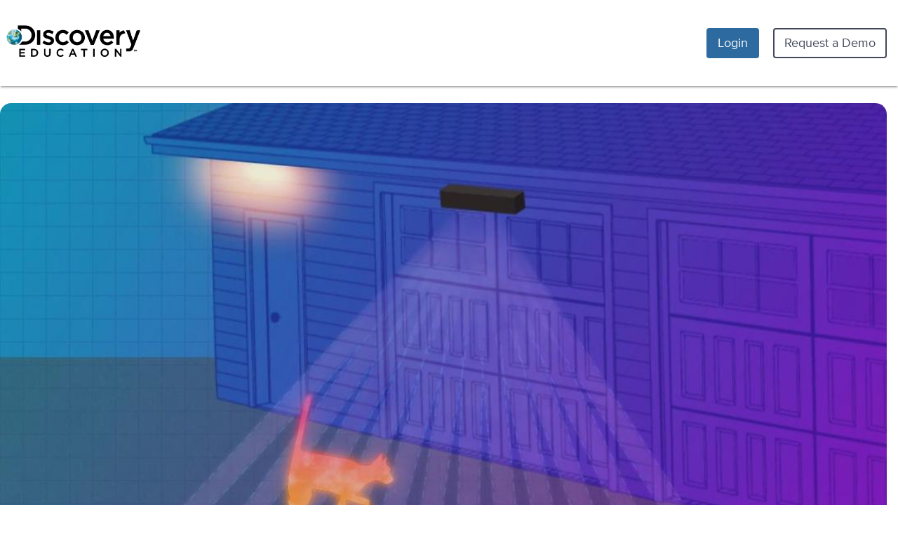

--- FILE ---
content_type: text/css
request_url: https://app.discoveryeducation.ca/cbstatic-202601160240516b63a6bf50b3d4938bdd2934b7/dist/apps/learn-router/learn-de.min.css
body_size: 121047
content:
.player-container{position:relative;font-family:"Helvetica Neue",Helvetica,Arial,sans-serif;width:990px;margin:auto;color:#444}.player-container.quick{width:100%}.player-container.embed{width:100%}.player-container.embedded-interactive{box-sizing:content-box}.asset-collection{min-height:320px;height:auto!important;height:320px;position:relative}.asset-collection-item{float:left;margin:0 20px 20px 0}.asset-collection-item .quicklist-text,.asset-collection-item .quicklist-thumb{float:left}.asset-collection-item .quicklist-text{margin-left:8px;font-weight:700;text-shadow:1px 1px 1px rgba(0,0,0,.4)}.asset-collection .folder img{width:75%;margin:12px;position:relative;height:75%}#outer-container .player-container{width:100%}body #outer-container .player-container .tab-group-view-in{padding:8px 0}.player-top{padding:15px 0 20px 4px}.with-breadcrumb{padding-left:62px}.player-top h2{width:auto;display:block;float:left;padding-right:15px;font-weight:700;position:relative;color:#f4f4f4!important;text-shadow:0 0 4px #000;line-height:24px}body .title-stretcher{width:64%}body .player-top h2{font-size:19px;margin:0 0 0 10px}.player-title-wrap{width:73%;position:relative}.player-top .user-profile{float:left}.player-top .asset-creator{float:left;padding:6px 0 0 9px}.embed .player-top{display:none}.animation-swf{border:none}body .player-container .player-display .no-lr-padding{padding:0}.video-notice{padding:28% 0 0 0}.embedded-asset .video-notice{padding:15% 0 0 0}.video-notice{display:none}.video-notice a{color:#3d9ada}.no-flash{-webkit-box-shadow:1px 1px 1px rgba(0,0,0,.7);-moz-box-shadow:1px 1px 1px rgba(0,0,0,.7);box-shadow:1px 1px 1px rgba(0,0,0,.5);-moz-border-radius:4px;-webkit-border-radius:4px;border-radius:4px;background:#444 url(/static/img/core/player/error.png) no-repeat 4px 4px;border:1px #121212 solid;color:#ccc;text-shadow:1px 1px 1px rgba(0,0,0,.6);-moz-background-clip:padding;-webkit-background-clip:padding-box;background-clip:padding-box;padding:8px 8px 8px 34px;width:65%;position:relative;margin:auto;font-size:.9em}body .player-container.pdf .tab-group-view-in{padding:0}.stop-point{background:rgba(50,50,50,.3);position:absolute;left:0;top:0;z-index:10}.stop-point-btns{position:relative}.stop-point-btns a{display:block;color:#f4f4f4;text-shadow:1px 1px 1px rgba(0,0,0,.6);font-size:1.1em}.stop-point-btns a:hover{color:#72bbe6}.desc-more-info{color:#1a5d8b}.desc-more-info:hover{color:#144b70}.stop-point-btns .play-next{position:absolute;right:10px;top:0;width:50px;text-align:center;padding-top:35px;background:url(/static/img/core/player/end-of-video.png) no-repeat center -314px}.stop-point-btns .play-prev{position:absolute;left:10px;top:0;width:50px;text-align:center;padding-top:35px;background:url(/static/img/core/player/end-of-video.png) no-repeat center -178px}.stop-point-btns .play-prev:hover{background-position:center -247px;text-decoration:none}.stop-point-btns .play-next:hover{background-position:center -383px;text-decoration:none}.stop-point-btns .replay{margin:auto;width:120px;text-align:center;padding-top:53px;background:url(/static/img/core/player/end-of-video.png) no-repeat top center}.stop-point-btns .replay:hover{background-position:center -84px;text-decoration:none}.stop-point-close{position:absolute;right:10px;top:10px}.player-meta{float:left;margin:6px 0 0 10px;color:#c8d0d4;font-size:1.1em;font-weight:400;width:100%}.player-meta span{font-size:11.5px;font-weight:700;float:left;display:block;border-left:1px #343b3f solid;padding:0 10px}.player-meta span.no-style{font-size:11.5px;font-weight:400;float:none;display:inline;border-left:none;padding:0 5px}.player-meta span.player-meta-first{padding-left:0;border-left:none}.player-meta div.productName{color:#fff;float:right;font-size:1.2em;margin:5px 20px 0 0;text-align:right;width:215px}.player-meta a{color:#3ac5e8}.player-meta a:hover{color:#51d6f7}.player-mark-complete{background-color:#c38300;border:1px solid #222;color:#fff;display:block;float:right;font-size:1.1em;font-weight:400;text-shadow:1px 1px 1px rgba(0,0,0,.58);text-transform:none;margin:0 12px 1px 0;padding:5px 7px;-webkit-border-radius:4px;-moz-border-radius:4px;border-radius:4px;background-image:-webkit-gradient(linear,left top,left bottom,from(#fca900),to(#c38300));background-image:-webkit-linear-gradient(top,#fca900,#c38300);background-image:-moz-linear-gradient(top,#fca900,#c38300);background-image:-ms-linear-gradient(top,#fca900,#c38300);background-image:-o-linear-gradient(top,#fca900,#c38300);background-image:linear-gradient(top,#fca900,#c38300)}.player-print{border:1px solid #222;display:block;float:right;font-size:1.4em;font-weight:400;text-shadow:1px 1px 1px rgba(0,0,0,.58);text-transform:none;margin:0 12px 1px 0;-webkit-border-radius:4px;-moz-border-radius:4px;border-radius:4px}a.player-mark-complete{color:#fff}.player-mark-complete:hover{color:#fff;background-color:#a36d00;text-decoration:none;background-image:none;background-image:-webkit-gradient(linear,left top,left bottom,from(#c38300),to(#a36d00));background-image:-webkit-linear-gradient(top,#c38300,#a36d00);background-image:-moz-linear-gradient(top,#c38300,#a36d00);background-image:-ms-linear-gradient(top,#c38300,#a36d00);background-image:-o-linear-gradient(top,#c38300,#a36d00);background-image:linear-gradient(top,#c38300,#a36d00)}.player-mark-complete.complete,.player-mark-complete.complete:hover{background-color:#556065;background-image:none;cursor:default}#lightbox .player-action-bar{width:100%}.player-video{width:100%;margin:auto;position:relative}.quick .player-video{width:100%}.non-segment,.quick .non-segment{margin:auto;width:460px}.player-image{width:100%;margin:auto;min-height:320px;height:auto!important;height:320px}.player-pdf{width:100%;margin:auto}.player-iframe{width:100%;margin:auto}.math-interactive,.player-embedded-interactive-source{min-height:620px}.quick .player-image{width:100%}.quick .player-pdf{width:100%}.quick .player-iframe{width:100%}.player-default #container{background:0 0}.player-default #scroll-content{background:#5b676c url(/static/img/core/player/bg-img-tall.jpg) repeat-x center 60px}.player-popup #scroll-content{background-position:center 0}.player-default .default .player-top{background:0 0;box-shadow:none}.player-default .player-container.default{margin-bottom:150px}.player-standalone .player-container{width:99%}.player-standalone #scroll-content{background:#121212}.player-standalone .embedded-asset,.player-standalone .legacy-videos,.player-standalone .other-screenshot,.player-standalone .player-video,.player-standalone .video-wrapper{width:100%;height:100%}.player-standalone .embedded-asset-inner{display:none}.player-popup .player-container.default{margin-bottom:0}#de-content .player-sub-tabs .player-action-tabs a{color:#fff}.player-default .default .player-sub-tabs,.player-default .default .player-sub-tabs .player-action-tabs{-moz-border-radius:4px 4px 0 0;-webkit-border-radius:4px 4px 0 0;border-radius:4px 4px 0 0;-moz-background-clip:padding;-webkit-background-clip:padding-box;background-clip:padding-box}.player-default .default .player-inner ul.ui-tabs-nav{left:2px}.player-default .default .player-top h2{margin-left:0;width:auto}.player-default .default .player-meta{margin-left:0}.player-default .default .player-meta{margin-left:0}.player-container .jspTrack{background:#ddd}.player-container .jspDrag{background:#b6b6b6}.player-container .jspHover{background:#a0a0a0}.copy-link-swf{position:absolute;right:10px;top:3px}.copy-link-wrap{position:relative;width:382px}input.text.copy-link-text{width:297px;height:22px;font-size:15px}.player-article{line-height:19px;width:500px;background:#fff;min-height:600px;height:auto!important;height:600px;-moz-border-radius:4px;-webkit-border-radius:4px;border-radius:4px;-moz-background-clip:padding;-webkit-background-clip:padding-box;background-clip:padding-box}.player-article-inner{padding:12px 12px 44px 12px}.player-article p.title{display:block;margin:8px 0 8px 0;font-weight:700}.embed .player-video{width:100%}.embed .player-pdf{width:100%;background:#121212;padding-top:6px;position:relative}.embed .player-reading-passage{width:187px;margin:auto}.embed .zoom{position:absolute;right:6px;bottom:12px}body .player-container .tab-group-view{background:0 0;border:none;border-radius:0;-moz-background-clip:padding;-webkit-background-clip:padding-box;background-clip:padding-box}body .player-container .tab-group-view-in{padding:0;padding:12px}body .embed .tab-group-view{padding:0;width:100%}body .embed .tab-group-view-in{padding:0;width:100%;height:auto;min-height:200px}.de-logo-player{display:none;margin:-2px 0 4px 9px}.lightbox .embed .de-logo-player{display:none}.lightbox .de-logo-player{display:block}.de-logo-player img{max-width:150px}.player-inner .tab-loading{background:transparent url(/static/img/global/loaders/aro-80.gif) center 80px no-repeat}.player-actions{margin:8px 3px 0 0;position:absolute;right:6px;top:3px}.presentation a.light-close{display:none}.player-actions a{-webkit-background-clip:padding-box;-moz-background-clip:padding;background-clip:padding-box;background-color:#343b3f;background-image:-webkit-gradient(linear,left top,left bottom,from(#6e787d),to(#343b3f));background-image:-webkit-linear-gradient(top,#6e787d,#343b3f);background-image:-moz-linear-gradient(top,#6e787d,#343b3f);background-image:-ms-linear-gradient(top,#6e787d,#343b3f);background-image:-o-linear-gradient(top,#6e787d,#343b3f);background-image:linear-gradient(top,#6e787d,#343b3f);border:1px #222 solid;-webkit-border-radius:4px;-moz-border-radius:4px;border-radius:4px;-webkit-box-shadow:0 0 1px #fff;-moz-box-shadow:0 0 1px #fff;box-shadow:0 0 1px #fff;box-sizing:content-box;color:#f4f4f4;display:block;float:left;font-size:12px;height:14px;line-height:14px;margin-right:3px;min-width:32px;padding:6px 6px;position:relative;text-shadow:1px 1px 1px rgba(0,0,0,.6);width:auto!important}.player-actions a:visited{color:#f4f4f4}.player-actions a:active{background-color:#343b3f;background-image:none}.player-actions a:hover{text-decoration:none;background-color:#628aa2;background-image:-webkit-gradient(linear,left top,left bottom,from(#628aa2),to(#577a8f));background-image:-webkit-linear-gradient(top,#628aa2,#577a8f);background-image:-moz-linear-gradient(top,#628aa2,#577a8f);background-image:-ms-linear-gradient(top,#628aa2,#577a8f);background-image:-o-linear-gradient(top,#628aa2,#577a8f);background-image:linear-gradient(top,#628aa2,#577a8f);color:#fff}.player-actions a span.action-icon{background:url(/static/img/core/player/sub-buttons.png) no-repeat;display:block;width:36px;height:16px;position:absolute}.player-actions a.player-action-popout span{left:10px;top:3px}.player-actions a.light-closer{padding-right:26px;padding-left:12px}.player-actions a.light-closer span{background-position:0 -160px;right:-12px;top:2px}.player-actions a.player-action-rate{padding-right:18px;padding-left:12px}.player-actions a.player-action-rate span.action-icon{background-position:0 -106px;right:-7px;top:4px}.player-actions a.player-action-print span{background-position:0 -56px;left:10px;top:6px}.player-actions a.player-action-window span{background-position:0 -347px;left:10px}.player-inner .ui-tabs-nav li{top:0;-webkit-box-shadow:none;-moz-box-shadow:none;box-shadow:none;margin:0;padding:0}.player-action-bar-inner{float:left}.player-inner{overflow:hidden}.default .player-display,.quick .player-display{min-height:320px;height:auto!important;height:320px;width:98%;margin:0 auto 10px}.player-default .default .player-display{width:99.5%}#dcr_logo{display:none}.pdf .player-display{padding-left:0;padding-right:0;width:100%}.embed .player-display-right{display:none}.embed .player-display-inner{background:#fff;padding:0}.player-default .default .player-display-inner,.quick .player-display-inner{background:url(/static/img/core/player/bg-pattern.jpg) repeat;padding:0 0;width:100%;border:1px #000 solid;-webkit-box-shadow:0 0 1px #fff;-moz-box-shadow:0 0 1px #fff;box-shadow:0 0 1px #fff;-moz-border-radius:4px;-webkit-border-radius:4px;border-radius:4px;-moz-background-clip:padding;-webkit-background-clip:padding-box;background-clip:padding-box}a.playlist-prev{width:55px;height:50px;display:block;position:absolute;left:-54px;top:230px;background:url(/media/img/player/playlist-sprite.png) repeat}a.playlist-next{width:55px;height:50px;display:block;position:absolute;right:-54px;top:230px;background:url(/media/img/player/playlist-sprite.png) no-repeat -56px 0}a.playlist-prev:hover{background-position:0 -51px}a.playlist-next:hover{background-position:-56px -51px}.embedded .player-video{width:auto}object{border:none;outline:0}.segments .player-display-left{width:530px;margin:0 auto}.embed .player-video .player-display-left{width:100%;margin:0 auto;float:none}.player-display-left{float:left;margin:0 auto;position:relative}.player-display-right{float:right}.player-description{font-size:13px;color:#f4f4f4;padding:3px 15px 0 0}.view-metadata{background:rgba(0,0,0,.5);border-radius:4px;color:#ccc;margin:10px 0 0 0;min-height:152px;height:auto!important;height:152px}.view-metadata-inner{padding:12px}.view-metadata-inner h3{text-transform:uppercase}.video-player-actions{width:100%;margin:10px 0 0 0}.video-player-actions a{float:left;background:rgba(0,0,0,.5);border-radius:4px;padding:12px;margin-right:6px;color:#679cc2;font-weight:700}.video-player-actions a:hover{background:rgba(0,0,0,.9);text-decoration:none;color:#f4f4f4}.video-player-actions .actions-right a:last-of-type{margin-right:0}.video-list{background-color:#171b1d;overflow-y:auto;overflow-x:hidden;position:relative;width:100%}.video-list .jspVerticalBar{top:6px}.video-list-wrap{padding:0 0;-moz-border-radius:4px;-webkit-border-radius:4px;border-radius:4px;-moz-background-clip:padding;-webkit-background-clip:padding-box;background-clip:padding-box}.video-list-wrap .jspContainer,.video-list-wrap .jspScrollable{overflow-x:visible}.video-list-wrap .quicklist-thumb{border:1px solid #acbac2;-webkit-box-shadow:none;-moz-box-shadow:none;box-shadow:none}.video-list .quicklist-thumb,.video-list .quicklist-thumb img{width:70px;height:48px}.video-list ul{margin:0;padding:0 0 0}.video-list-item{margin:6px 0 0 4px;display:block;position:relative;font-weight:700;cursor:pointer;color:#d7dee0;text-shadow:0 0 6px #000}.video-list-item.title .list-text{font-size:1.4em}.video-list-item.title .list-text span{display:block;font-size:14px;color:#555}.video-list-item.on.title .list-text{color:#d7dee0}.video-list-item.on.title .list-text span{color:#fff}.video-list-item .list-text{font-size:.95em}.titlechaptersection .list-text{float:left;margin-top:5px}.time{color:#ddd;display:block;font-size:.95em;font-weight:400;position:absolute;padding:3px;bottom:8px;left:89px}.titlechaptersection .time{float:left;margin-top:2px;position:relative;bottom:auto;left:auto}.titlechaptersection .metadata-wrap{float:right}.player-display-right .jspTrack{background:#777}.player-display-right .jspDrag{background:#999}.segment-out-links{float:right}.segment-out-links a{float:left;display:block;padding:0 6px 0 0;border-right:1px #555 solid;margin-right:6px;color:#3ac5e8;font-weight:700}.segment-out-links a:last-of-type{border:none;margin-right:0}.list-buffer{padding:10px;display:block}.titlechaptersection .list-buffer{position:relative;padding:4px 7px 3px 30px}.play-full-video .quicklist-thumb,.video-list-item .quicklist-thumb{float:left;margin-right:10px}.video-list-item.on .selected-segment{display:block}.selected-segment{border-color:transparent #777 transparent transparent;border-style:solid;border-width:6px;height:0;left:-12px;position:absolute;top:24px;width:0;display:none}.full-video-info,.segment-info{width:460px;float:left;text-shadow:1px 1px 1px rgba(0,0,0,.6)}.segment-info{clear:left}.full-video-info h6,.segment-info h6{font-size:1.15em;margin-bottom:13px;float:left;margin-left:6px;padding:4px 0 0 0;width:80%}.segment-info-inner{padding:16px 8px;color:#f4f4f4}.segment-info-desc{margin:6px 0 0 0}.with-border{border-bottom:1px #444 solid;padding-bottom:12px;margin-bottom:16px}.segment-info-top{margin:0 0 4px 4px}.now-playing{float:left;color:#bbb;font-weight:400;padding:3px;font-size:.9em;background:#555;margin:3px 0 0 0;-moz-border-radius:4px;-webkit-border-radius:4px;border-radius:4px;-moz-background-clip:padding;-webkit-background-clip:padding-box;background-clip:padding-box;margin-right:5px;-webkit-box-shadow:0 2px 2px -1px rgba(0,0,0,.8);-moz-box-shadow:0 2px 2px -1px rgba(0,0,0,.8);box-shadow:0 1px 4px -1px rgba(0,0,0,.6)}.player-inner .segment-info .ui-tabs-nav a{padding:4px;font-size:13px;margin:0 3px 0 0;background:#187b97;border-left-color:#187b97;border-right-color:#187b97;border-top-color:#187b97;color:#fff;text-shadow:1px 1px 1px #000;-moz-border-radius:2px 2px 0 0;-webkit-border-radius:2px 2px 0 0;border-radius:2px 2px 0 0;-moz-background-clip:padding;-webkit-background-clip:padding-box;background-clip:padding-box}.player-inner .segment-info .ui-tabs-nav li.ui-tabs-selected a{background:#24292e;border-left-color:#4d5761;border-right-color:#4d5761;border-top-color:#4d5761}.player-inner .segment-info .ui-tabs-nav{margin-left:2px}.full-desc-hidden{display:none}.segment-info .info-citations b{color:#f4f4f4}.segment-tab-content{display:none}.info-box,.segment-tab-box{font-size:.9em;background-color:#171b1d;overflow:hidden;padding:12px;-moz-border-radius:4px;-webkit-border-radius:4px;border-radius:4px;color:#ccc;-moz-background-clip:padding;-webkit-background-clip:padding-box;background-clip:padding-box;-webkit-box-shadow:0 1px 2px -1px rgba(255,255,255,.6);-moz-box-shadow:0 1px 2px -1px rgba(255,255,255,.6);box-shadow:0 1px 2px -1px rgba(255,255,255,.6)}.info-box-wrap{float:left;display:none}.info-box{text-align:center;padding:6px;margin:15px 8px 0}.show-mm{display:block}.segment-box-title{color:#d7dee0;font-size:16px;font-weight:700}.segment-index{background-color:#2c3438;color:#9aa3a9;float:left;font-size:12px;font-weight:700;padding:3px 5px;margin:0 3px 5px 0;max-width:25%;-moz-border-radius:4px;-webkit-border-radius:4px;border-radius:4px;-webkit-box-shadow:0 1px 2px -1px rgba(255,255,255,.6);-moz-box-shadow:0 1px 2px -1px rgba(255,255,255,.6);box-shadow:0 1px 2px -1px rgba(255,255,255,.6)}.segment-box-title h5{max-width:70%;padding:0;margin-bottom:13px;float:left;margin-left:6px}.segment-description{background-color:#dde9f0;color:#171b1d;text-shadow:0 1px 1px rgba(255,255,255,.6);padding:8px 12px 12px 12px;-moz-border-radius:4px;-webkit-border-radius:4px;border-radius:4px;line-height:1.5em}.segment-description h6{font-size:1.2em;float:none;margin:0 0 15px;padding:0;width:100%;display:none}.segment-related{overflow:hidden}.segment-related-inner{background-color:#fdfdfd;overflow:hidden;margin:4px 0 0;padding:2px 2px;-webkit-border-radius:3px;-moz-border-radius:3px;border-radius:3px}.segment-related-inner a{background:url('/static/img/core/icons/icon_pdf_small.png') 2px 4px no-repeat;padding:6px 5px 6px 23px;margin-right:8px;display:block;float:left;white-space:nowrap;overflow:hidden}.image-player .segment-info-inner{margin-bottom:17px;padding:0 8px}.image-player .segment-description-inner{float:left}.image-player .segment-description h6{display:block;margin:3px 10px 0 0;text-shadow:1px 1px 1px #fff}.size-btn,.standards-btn{color:#9be4ff;text-shadow:0 0 4px #000;display:block;float:left;font-weight:700;margin-top:10px;padding:4px 7px 5px;border:1px solid #222;background-color:#0091b5;background-image:-webkit-gradient(linear,left top,left bottom,from(#0091b5),to(#004b5d));background-image:-webkit-linear-gradient(top,#0091b5,#004b5d);background-image:-moz-linear-gradient(top,#0091b5,#004b5d);background-image:-ms-linear-gradient(top,#0091b5,#004b5d);background-image:-o-linear-gradient(top,#0091b5,#004b5d);background-image:linear-gradient(top,#0091b5,#004b5d);-moz-border-radius:4px;-webkit-border-radius:4px;border-radius:4px}.size-btn:hover,.standards-btn:hover{color:#9be4ff;text-decoration:none;background-color:#004b5d;background-image:-webkit-gradient(linear,left top,left bottom,from(#004b5d),to(#0091b5));background-image:-webkit-linear-gradient(top,#004b5d,#0091b5);background-image:-moz-linear-gradient(top,#004b5d,#0091b5);background-image:-ms-linear-gradient(top,#004b5d,#0091b5);background-image:-o-linear-gradient(top,#004b5d,#0091b5);background-image:linear-gradient(top,#004b5d,#0091b5)}.size-btn{margin:0 8px 0 0;padding:4px 10px 5px}.play-full-video{margin:3px 0 0;position:relative;z-index:1}.play-full-video .play-full-video-content{color:#e7f0f2;font-size:1.2em;font-weight:700;text-shadow:1px 1px 1px rgba(0,0,0,.5);display:block;padding:10px;cursor:pointer}.play-full-video .play-full-video-content,.video-list-item{-moz-border-radius:4px;-webkit-border-radius:4px;border-radius:4px;-moz-background-clip:padding;-webkit-background-clip:padding-box;background-clip:padding-box;border:1px #0b0d0e solid;-webkit-box-shadow:0 1px 2px -1px rgba(255,255,255,.6);-moz-box-shadow:0 1px 2px -1px rgba(255,255,255,.6);box-shadow:0 1px 2px -1px rgba(255,255,255,.6);background-color:#505c63;background-image:-webkit-gradient(linear,left top,left bottom,from(#505c63),to(#272e32));background-image:-webkit-linear-gradient(top,#505c63,#272e32);background-image:-moz-linear-gradient(top,#505c63,#272e32);background-image:-ms-linear-gradient(top,#505c63,#272e32);background-image:-o-linear-gradient(top,#505c63,#272e32);background-image:linear-gradient(top,#505c63,#272e32)}.play-full-video .play-full-video-content:hover,.video-list-item.over{background-color:#384146;background-image:-webkit-gradient(linear,left top,left bottom,from(#272e32),to(#475259));background-image:-webkit-linear-gradient(top,#272e32,#475259);background-image:-moz-linear-gradient(top,#272e32,#475259);background-image:-ms-linear-gradient(top,#272e32,#475259);background-image:-o-linear-gradient(top,#272e32,#475259);background-image:linear-gradient(top,#272e32,#475259);text-decoration:none;-webkit-box-shadow:0 1px 2px -1px rgba(255,255,255,.6);-moz-box-shadow:0 1px 2px -1px rgba(255,255,255,.6);box-shadow:0 1px 2px -1px rgba(255,255,255,.6)}.play-full-video .play-full-video-content.on,.video-list-item.on{background-color:#003c4a;background-image:-webkit-gradient(linear,left top,left bottom,from(#006781),to(#003c4a));background-image:-webkit-linear-gradient(top,#006781,#003c4a);background-image:-moz-linear-gradient(top,#006781,#003c4a);background-image:-ms-linear-gradient(top,#006781,#003c4a);background-image:-o-linear-gradient(top,#006781,#003c4a);background-image:linear-gradient(top,#006781,#003c4a);text-decoration:none;-webkit-box-shadow:inset 0 .5px 6px #000,0 1px 2px -1px rgba(255,255,255,.6);-moz-box-shadow:inset 0 .5px 6px #000,0 1px 2px -1px rgba(255,255,255,.6);box-shadow:inset 0 .1px 6px rgba(0,0,0,.4),0 1px 2px -1px rgba(255,255,255,.6)}.titlechapter.video-list-item{z-index:2}.titlechaptersection.video-list-item,.titlechaptersection.video-list-item.on,.titlechaptersection.video-list-item.over{background-image:none;filter:none}.titlechaptersection.first-sub-segment{padding-top:3px}.titlechaptersection.video-list-item{background-color:#4c575e;border:1px solid #0b0d0e;border-bottom:none;-webkit-border-radius:0;-moz-border-radius:0;border-radius:0;margin-top:0;position:relative;top:-3px}.titlechaptersection.video-list-item.over{background-color:#384146}.titlechaptersection.video-list-item.on{background-color:#004d60}.titlechaptersection .play-icon{background:url('/static/img/core/player/sub-buttons.png') no-repeat 0 -309px;display:block;position:absolute;width:23px;height:21px;left:5px;bottom:2px}.titlechaptersection .quicklist-title,.titlechaptersection .quicklist-title:hover{margin-right:1px;width:45px;float:left}.titlechaptersection .quicklist-btns{width:40px;float:right;margin-left:5px;position:relative;top:auto;right:auto;bottom:auto;left:auto}.play-full-video .quicklist-thumb,.play-full-video .quicklist-thumb img{width:84px;height:58px}.play-full-video .time{left:103px}.player-sub-tabs ul.social-btns{position:absolute;z-index:10;display:block;margin:0}.social-btns{position:absolute;bottom:5px;right:5px;list-style-type:none;display:none}.on .social-btns,.over .social-btns,.play-full-video-content.on+.social-btns,.play-full-video-content.over+.social-btns,.resource-item .social-btns{display:block}.social-btns li{float:left;margin-left:4px}#de-content .social-btns a{color:#fff}.social-btns a{border:1px solid #222;color:#fff;text-shadow:0 0 4px #001a20;display:block;font-size:12px;line-height:14px;font-weight:700;position:relative;padding:3px 7px 4px 6px;background-color:#505f67;background-image:-webkit-gradient(linear,left top,left bottom,from(#505f67),to(#131517));background-image:-webkit-linear-gradient(top,#505f67,#131517);background-image:-moz-linear-gradient(top,#505f67,#131517);background-image:-ms-linear-gradient(top,#505f67,#131517);background-image:-o-linear-gradient(top,#505f67,#131517);background-image:linear-gradient(top,#505f67,#131517);-webkit-box-shadow:0 1px 2px -1px rgba(255,255,255,.6);-moz-box-shadow:0 1px 2px -1px rgba(255,255,255,.6);box-shadow:0 1px 2px -1px rgba(255,255,255,.6);-moz-border-radius:4px;-webkit-border-radius:4px;border-radius:4px}.social-btns a:hover{background-color:#131517;text-decoration:none;background-image:-webkit-gradient(linear,left top,left bottom,from(#131517),to(#505f67));background-image:-webkit-linear-gradient(top,#131517,#505f67);background-image:-moz-linear-gradient(top,#131517,#505f67);background-image:-ms-linear-gradient(top,#131517,#505f67);background-image:-o-linear-gradient(top,#131517,#505f67);background-image:linear-gradient(top,#131517,#505f67)}.on .social-btns a,.play-full-video-content.on+.social-btns a,.player-sub-tabs .social-btns a{background-color:#0091b5;background-image:-webkit-gradient(linear,left top,left bottom,from(#0091b5),to(#002129));background-image:-webkit-linear-gradient(top,#0091b5,#002129);background-image:-moz-linear-gradient(top,#0091b5,#002129);background-image:-ms-linear-gradient(top,#0091b5,#002129);background-image:-o-linear-gradient(top,#0091b5,#002129);background-image:linear-gradient(top,#0091b5,#002129)}.on .social-btns a:hover,.play-full-video-content.on+.social-btns a:hover{background-color:#002129;background-image:-webkit-gradient(linear,left top,left bottom,from(#002129),to(#0091b5));background-image:-webkit-linear-gradient(top,#002129,#0091b5);background-image:-moz-linear-gradient(top,#002129,#0091b5);background-image:-ms-linear-gradient(top,#002129,#0091b5);background-image:-o-linear-gradient(top,#002129,#0091b5);background-image:linear-gradient(top,#002129,#0091b5)}.social-btns a.on{background-image:none;background-color:#00627a;-webkit-box-shadow:inset 0 0 2px rgba(0,0,0,.4);-moz-box-shadow:inset 0 0 2px rgba(0,0,0,.4);box-shadow:inset 0 0 2px rgba(0,0,0,.4)}.over .social-btns a.liked,.play-full-video-content.over+.social-btns a.liked{background-color:#313c41;background-image:none;-webkit-box-shadow:inset 0 0 3px rgba(0,0,0,.5);-moz-box-shadow:inset 0 0 3px rgba(0,0,0,.5);box-shadow:inset 0 0 3px rgba(0,0,0,.5)}.on .social-btns a.liked,.play-full-video-content.on+.social-btns a.liked,.player-sub-tabs .social-btns a.liked{background-color:#00596f;background-image:none;-webkit-box-shadow:inset 0 0 5px rgba(0,0,0,.7);-moz-box-shadow:inset 0 0 5px rgba(0,0,0,.7);box-shadow:inset 0 0 5px rgba(0,0,0,.7)}.social-btns span.social-icon{background:url('/static/img/core/player/sub-buttons.png') no-repeat;display:block;position:absolute;width:23px;height:21px;right:0;bottom:0}.social-btns span.fa-comment.social-icon{background-image:none;text-align:center}.social-btns span.fa-comment.social-icon::before{display:block;font-size:13px;margin-top:3px}.social-rating a{padding-right:23px}.social-comments a{padding-right:24px}.social-share a{padding-right:24px}.social-download a{padding-right:24px}.social-rating span.social-icon{background-position:0 -200px}.social-share span.social-icon{background-position:0 -268px}.social-download span.social-icon{background-position:0 -382px}.segment-controller{background-color:#383838;background-image:-webkit-gradient(linear,left top,left bottom,from(#383838),to(#333));background-image:-webkit-linear-gradient(top,#383838,#333);background-image:-moz-linear-gradient(top,#383838,#333);background-image:-ms-linear-gradient(top,#383838,#333);background-image:-o-linear-gradient(top,#383838,#333);background-image:linear-gradient(top,#383838,#333);padding:6px 0 2px 0;text-shadow:1px 1px 1px rgba(0,0,0,.5);-webkit-box-shadow:0 4px 4px -1px rgba(0,0,0,.4);-moz-box-shadow:0 4px 4px -1px rgba(0,0,0,.4);box-shadow:0 4px 4px -1px rgba(0,0,0,.4);position:relative;z-index:10;-moz-border-radius:4px;-webkit-border-radius:4px;border-radius:4px;-moz-background-clip:padding;-webkit-background-clip:padding-box;background-clip:padding-box;border:1px #494949 solid;font-size:.9em}.segment-count{float:left;padding:6px 4px 0 12px;color:#999;font-weight:700}.segment-actions{float:right;margin-right:12px;text-transform:uppercase}.segment-controller a{float:left;display:block;-moz-border-radius:4px;-webkit-border-radius:4px;border-radius:4px;-moz-background-clip:padding;-webkit-background-clip:padding-box;background-clip:padding-box;border:1px transparent solid;color:#3ac5e8}.segment-controller a:hover{border:1px #595959 solid;text-decoration:none;color:#ccc;background-color:#454545;background-image:-webkit-gradient(linear,left top,left bottom,from(#454545),to(#343434));background-image:-webkit-linear-gradient(top,#454545,#343434);background-image:-moz-linear-gradient(top,#454545,#343434);background-image:-ms-linear-gradient(top,#454545,#343434);background-image:-o-linear-gradient(top,#454545,#343434);background-image:linear-gradient(top,#454545,#343434);-webkit-box-shadow:0 2px 2px -1px rgba(0,0,0,.8);-moz-box-shadow:0 2px 2px -1px rgba(0,0,0,.8);box-shadow:0 2px 2px -1px rgba(0,0,0,.8)}.segment-controller a.on,.segment-controller a:active{border:1px #595959 solid;text-decoration:none;color:#ccc;background-color:#444;background-image:-webkit-gradient(linear,left top,left bottom,from(#333),to(#444));background-image:-webkit-linear-gradient(top,#333,#444);background-image:-moz-linear-gradient(top,#333,#444);background-image:-ms-linear-gradient(top,#333,#444);background-image:-o-linear-gradient(top,#333,#444);background-image:linear-gradient(top,#333,#444);-webkit-box-shadow:0 2px 2px -1px rgba(0,0,0,.8);-moz-box-shadow:0 2px 2px -1px rgba(0,0,0,.8);box-shadow:inset 0 1px 4px rgba(0,0,0,.4)}.segment-controller a span{display:block;padding:6px 8px}.seg-action-div{display:block;width:1px;height:12px;background:#555;float:left;margin:8px 6px 0 6px}.standards-details{background:#999;padding:8px;margin:0 0 12px 0;-moz-border-radius:4px;-webkit-border-radius:4px;border-radius:4px;-moz-background-clip:padding;-webkit-background-clip:padding-box;background-clip:padding-box}.standards-wrap{padding:4px 215px 4px 0}.player-standards-item{padding:12px;background:#ccc;-webkit-box-shadow:0 1px 4px rgba(0,0,0,.4);-moz-box-shadow:0 1px 4px rgba(0,0,0,.4);box-shadow:0 1px 4px rgba(0,0,0,.4);-moz-border-radius:4px;-webkit-border-radius:4px;border-radius:4px;-moz-background-clip:padding;-webkit-background-clip:padding-box;background-clip:padding-box;margin:0 4px 4px}.cuepoint-wrap{width:80%;padding:16px!important;margin:auto}.cuepoint-text{text-align:left}.cuepoint-wrap .ui-widget-content{background-color:#999;background-image:-webkit-gradient(linear,left top,left bottom,from(#999),to(#888));background-image:-webkit-linear-gradient(top,#999,#888);background-image:-moz-linear-gradient(top,#999,#888);background-image:-ms-linear-gradient(top,#999,#888);background-image:-o-linear-gradient(top,#999,#888);background-image:linear-gradient(top,#999,#888)}.cuepoint-wrap .ui-widget-header{background-color:#f6a828;background-image:-webkit-gradient(linear,left top,left bottom,from(#f6a828),to(#d99320));background-image:-webkit-linear-gradient(top,#f6a828,#d99320);background-image:-moz-linear-gradient(top,#f6a828,#d99320);background-image:-ms-linear-gradient(top,#f6a828,#d99320);background-image:-o-linear-gradient(top,#f6a828,#d99320);background-image:linear-gradient(top,#f6a828,#d99320)}.view-item{border:8px #121212 solid;border-radius:4px;background:rgba(0,0,0,.8);-moz-background-clip:padding;-webkit-background-clip:padding-box;background-clip:padding-box;width:600px;box-shadow:0 0 6px rgba(0,0,0,.4)}.video-player{width:100%;height:100%;border:1px #000 solid;float:left;position:relative;z-index:10;-webkit-box-shadow:0 0 3px rgba(0,0,0,.5);-moz-box-shadow:0 0 3px rgba(0,0,0,.5);box-shadow:0 1px 3px rgba(0,0,0,.5)}.quick .video-player{float:left}.embed .video-player{border:none;-webkit-box-shadow:none;-moz-box-shadow:none;box-shadow:none}.quick .view-metadata{float:right;width:415px;margin:0}.video-player-wrapper{width:100%;height:100%;border:0 #000 solid;border-radius:4px;background:#222}.player-resource .player-display-left{width:50%}.player-resource .player-display-right{width:45%}.default .player-resource,.quick .player-resource{min-height:420px;height:auto!important;height:420px}.resource-preview{width:430px;padding:14px 14px}.resource-preview-video{width:400px;height:300px;background:#121212;margin:auto}.resource-preview-video .cmrp-asset{width:400px;height:300px}.resource-preview-share{width:376px;margin:auto;padding:12px;background:#ccc;border-top:1px #fff solid}.resource-preview-share label{width:15%;display:inline-block}.resource-preview-share input{width:75%}.resource-wrap{margin-bottom:12px;padding-bottom:12px;border-bottom:1px rgba(45,45,45,.5) dashed}.resource-wrap .resource-left{float:left}.resource-wrap .resource-right{margin-left:120px}.resource-wrap .resource-right .title{font-size:1.2em}.player-tabs h3{font-size:1.3em;margin:0 0 18px 0}.player-tabs h4{font-size:1.2em;margin:0 0 12px 0;text-transform:uppercase}.global-sharing{background:#f4f4f4;padding:15px}.player-share{position:relative;height:100px}.global-sharing h3{color:#999;margin:0 0 6px 0;font-size:1.2em}.global-sharing .player-share-left,.global-sharing .player-share-right{width:420px;float:none}.global-sharing .player-share-right{margin-top:35px;padding-left:0}.social-buttons{background-color:#222;-moz-border-radius:4px;-webkit-border-radius:4px;border-radius:4px;-moz-background-clip:padding;-webkit-background-clip:padding-box;background-clip:padding-box;border:1px #121212 solid;padding:6px 6px 0 6px;float:left;-webkit-box-shadow:0 0 1px rgba(255,255,255,.3);-moz-box-shadow:0 0 1px rgba(255,255,255,.3);box-shadow:0 0 1px rgba(255,255,255,.3)}.global-sharing .social-buttons{background:#ddd;border:1px #ccc solid}.player-share textarea{width:98%;height:65px}.player-share-left{float:left;width:55%}.player-share-left h3 b{font-weight:700}.player-share-left-inner{padding:0 12px}.player-share-right{float:right;width:40%;padding-left:12px;height:100%}.player-container h3{margin:0 0 16px 0;color:#f4f4f4;text-shadow:0 1px 1px rgba(0,0,0,.8);font-weight:700}.player-info-desc{text-shadow:0 1px 1px rgba(0,0,0,.8);color:#f4f4f4}.player-share-left .de-sharing{margin:0 0 42px 0}.player-share-left .de-sharing textarea.uniform{background:#252525;-webkit-box-shadow:0 0 1px rgba(255,255,255,.3);-moz-box-shadow:0 0 1px rgba(255,255,255,.3);box-shadow:0 0 1px rgba(255,255,255,.3);border:1px #121212 solid;font-size:1.2em}.player-information{background:#dde9f0;padding:12px;text-shadow:0 1px 1px rgba(255,255,255,.5);-webkit-box-shadow:inset 0 -2px 4px rgba(0,0,0,.3);-moz-box-shadow:inset 0 -2px 4px rgba(0,0,0,.3);box-shadow:inset 0 -2px 4px rgba(0,0,0,.3);border-bottom:1px #121212 solid}.player-resource .player-information{-moz-border-radius:4px;-webkit-border-radius:4px;border-radius:4px;-moz-background-clip:padding;-webkit-background-clip:padding-box;background-clip:padding-box}.player-container .player-information h3{color:#555;text-shadow:0 1px 1px rgba(255,255,255,.8)}.player-container .player-info-desc{color:#444;text-shadow:0 1px 1px rgba(255,255,255,.8)}.player-container .player-share{background:#282828;padding:12px 12px 18px 12px;text-shadow:0 1px 1px rgba(255,255,255,.5);-webkit-box-shadow:inset 0 -2px 4px rgba(0,0,0,.3);-moz-box-shadow:inset 0 -2px 4px rgba(0,0,0,.3);box-shadow:inset 0 -2px 4px rgba(0,0,0,.3);border-bottom:1px #555 solid}.player-container .player-standards{background:#282828;padding:12px 12px 18px 12px;text-shadow:0 1px 1px rgba(255,255,255,.5);-webkit-box-shadow:inset 0 -2px 4px rgba(0,0,0,.3);-moz-box-shadow:inset 0 -2px 4px rgba(0,0,0,.3);box-shadow:inset 0 -2px 4px rgba(0,0,0,.3);border-bottom:1px #555 solid}.player-container .related-mats-content{background:#dde9f0;padding:12px 12px 18px 12px;text-shadow:0 1px 1px rgba(255,255,255,.5);border-bottom:1px #555 solid;-webkit-border-radius:0 0 6px 6px;-moz-border-radius:0 0 6px 6px;border-radius:0 0 6px 6px;margin:0 12px}.player-container .related-mats-content .info-item{margin:0;padding:2px 10px;border:1px solid rgba(255,255,255,.25);-webkit-box-shadow:0 0 6px rgba(0,0,0,.25) inset;-moz-box-shadow:0 0 6px rgba(0,0,0,.25) inset;box-shadow:0 0 6px rgba(0,0,0,.25) inset;-webkit-border-radius:6px;-moz-border-radius:6px;border-radius:6px}.player-more{background:#c1cfd7;margin:0 12px;height:139px;position:relative}.player-more h4{background-color:#333a3e;color:#bababa;text-shadow:0 0 3px rgba(0,0,0,.8);padding:10px;margin:0}.player-more .slider-group{padding-left:8px}.player-more .slider-inner{overflow:hidden}.player-more .slider-advance{background-color:#d2e1e9;background-image:none;border:none;filter:none}.player-more .slider-advance:hover{background-color:#aee1ed;background-image:none;border:none;filter:none}.player-more .slider-prev{-webkit-box-shadow:5px 0 10px rgba(0,0,0,.25);-moz-box-shadow:5px 0 10px rgba(0,0,0,.25);box-shadow:5px 0 10px rgba(0,0,0,.25)}.player-more .slider-next{-webkit-box-shadow:0 5px 10px rgba(0,0,0,.25);-moz-box-shadow:0 5px 10px rgba(0,0,0,.25);box-shadow:0 5px 10px rgba(0,0,0,.25)}.player-more .slider-advance,.player-more .slider-group,.player-more .slider-outer-group{border:none;height:100px}.player-more .slider-item{width:250px;background-color:#dde9f0;border:1px solid #ccd7de;border:1px solid rgba(255,255,255,.25);margin:4px 1px;padding:8px;-webkit-box-shadow:0 0 6px rgba(0,0,0,.25) inset;-moz-box-shadow:0 0 6px rgba(0,0,0,.25) inset;box-shadow:0 0 6px rgba(0,0,0,.25) inset;-webkit-border-radius:6px;-moz-border-radius:6px;border-radius:6px}.player-more .slider-text{font-size:1em;text-shadow:1px 1px 1px #fff;padding:0}.player-more .slider-text a{color:#0086a7}.player-more .slider-text span{color:#4a575e}.player-more .slider-prev span{background:url(/static/img/core/player/series-prev.png) no-repeat 8px center}.player-more .slider-next span{background:url(/static/img/core/player/series-next.png) no-repeat 8px center}.player-more .slider-inactive:hover{background-color:#d2e1e9;cursor:default}.player-more .slider-inactive span{background:0 0}.player-more .de-loading{background-position:center 30px;height:139px!important}.resource-item{margin:0 0 10px 0;position:relative;-webkit-box-shadow:0 2px 4px rgba(0,0,0,.3);-moz-box-shadow:0 2px 4px rgba(0,0,0,.3);box-shadow:0 2px 4px rgba(0,0,0,.3);-moz-border-radius:4px;-webkit-border-radius:4px;border-radius:4px;padding:6px;text-shadow:1px 1px 1px #333;-moz-background-clip:padding;-webkit-background-clip:padding-box;background-clip:padding-box;background-color:#505c63;background-image:-webkit-gradient(linear,left top,left bottom,from(#505c63),to(#272e32));background-image:-webkit-linear-gradient(top,#505c63,#272e32);background-image:-moz-linear-gradient(top,#505c63,#272e32);background-image:-ms-linear-gradient(top,#505c63,#272e32);background-image:-o-linear-gradient(top,#505c63,#272e32);background-image:linear-gradient(top,#505c63,#272e32)}.resource-item .quicklist-thumb,.resource-item-contents{float:left}.resource-item-contents{margin:0 0 0 6px;color:#f4f4f4;width:70%;position:relative;text-align:left}.embed .resource-item-contents{width:100%}.embed .resource-item{border-top:1px solid #fff;border-bottom:1px solid #999;margin:0;position:relative;padding:10px 6px;text-shadow:1px 1px 1px #fff;background-color:#ddd;background-image:none;-webkit-box-shadow:none;-moz-box-shadow:none;box-shadow:none;-moz-border-radius:0;-webkit-border-radius:0;border-radius:0}.embed .resource-item-title{width:70%;font-size:.9em}.embed .resource-item-contents{margin:0;color:#555}.embed .resource-actions,.embed .resource-item-file-type{display:none}.embed .resource-item-actions{bottom:auto;top:50%;margin-top:-12px}.embed .resource-item-actions a:hover{color:#fff}.resource-item-actions{z-index:1;position:absolute;right:6px;bottom:6px}.resource-item-actions li{float:left}.resource-item-title{font-weight:700}.resource-actions-text{font-size:1.1em;color:#eee;margin:8px 0 0 12px;display:block;float:left}.resource-actions{margin:0 0 12px 0;padding:6px;background:rgba(0,0,0,.9);-moz-border-radius:4px;-webkit-border-radius:4px;border-radius:4px;-moz-background-clip:padding;-webkit-background-clip:padding-box;background-clip:padding-box}.resource-actions a{float:left;margin-left:6px}.jp-title ul{display:none}.resource-item-file-type{margin:4px 0;font-size:85%;font-weight:700;color:#999}.player-resource .player-info-left{width:100%}.embedded-resource .player-display-left{display:none}.embedded-resource .player-resource .player-display-right{display:block}.embed .player-resource .player-display-right{float:none;width:100%}.embed .player-resource .player-display-right .quicklist-thumb{display:none}.embed .player-resource .player-display-right h3{display:none}.player-comments{position:absolute;z-index:11;right:0;background:#252525;width:400px;-webkit-box-shadow:-2px 0 2px -1px rgba(0,0,0,.6);-moz-box-shadow:-2px 0 2px -1px rgba(0,0,0,.6);box-shadow:-2px 0 2px -1px rgba(0,0,0,.6)}.player-comments-wrap-inner{padding:12px}.player-comments textarea.uniform{width:98%;height:45px;background:#222;-webkit-box-shadow:0 0 1px rgba(255,255,255,.2);-moz-box-shadow:0 0 1px rgba(255,255,255,.2);box-shadow:0 0 1px rgba(255,255,255,.2);border:1px #121212 solid;font-size:1.1em}.user-comments .feed-item-status{color:#579bdd;text-shadow:1px 1px 1px rgba(0,0,0,.6);font-weight:700}.user-comments .feed-item-text{padding-top:2px;width:268px}.user-comments .feed-item-comment{background:0 0;border:none;color:#f4f4f4;padding:0;margin-left:0}.user-comments .twitTime{color:#666}.user-comments .feed-item-inner{padding:9px 9px}.user-comments .activity-feed{padding:12px 0 0 0}.user-comments .activity-feed li{border:1px #333 solid;-webkit-box-shadow:0 0 1px rgba(0,0,0,.5);-moz-box-shadow:0 0 1px rgba(0,0,0,.5);box-shadow:0 1px 3px rgba(0,0,0,.5);-moz-border-radius:4px;-webkit-border-radius:4px;border-radius:4px;margin-bottom:6px;-moz-background-clip:padding;-webkit-background-clip:padding-box;background-clip:padding-box}.player-info-left{width:50%;float:left}.player-info-right{width:45%;float:right}.playlist-display{display:none;background:#000;width:100%;height:0;position:absolute;left:0;top:85px}.player-info-desc{margin:0 0 24px 0}.player-info-desc{margin:0 0 24px 0}.player-info-right h4{margin:0 0 4px 0;font-weight:bolder;font-size:1.1em;text-shadow:0 1px 1px #fff}.info-item{margin:0 0 18px 0}.info-stats .info-stat{float:left;margin:0 9px 0 0;padding:0 9px 0 0}.info-stats .info-shares{border-right:none}.video-player-bar{width:100%;background-color:#aeaeae;background-image:-webkit-gradient(linear,left top,left bottom,from(#aeaeae),to(#a0a0a0));background-image:-webkit-linear-gradient(top,#aeaeae,#a0a0a0);background-image:-moz-linear-gradient(top,#aeaeae,#a0a0a0);background-image:-ms-linear-gradient(top,#aeaeae,#a0a0a0);background-image:-o-linear-gradient(top,#aeaeae,#a0a0a0);background-image:linear-gradient(top,#aeaeae,#a0a0a0);-moz-border-radius:0 0 4px 4px;-webkit-border-radius:0 0 4px 4px;border-radius:0 0 4px 4px;-moz-background-clip:padding;-webkit-background-clip:padding-box;background-clip:padding-box;position:relative;border:1px #888 solid}.video-player-bar a{display:block;float:left;margin:4px;-moz-border-radius:4px;-webkit-border-radius:4px;border-radius:4px;border:1px #8d8d8d solid;font-size:14px;text-shadow:1px 1px 1px rgba(255,255,255,.4);font-weight:700;color:#10507b}.video-player-bar a:hover{text-decoration:none;-webkit-box-shadow:0 .5px 3px rgba(0,0,0,.3);-moz-box-shadow:0 .5px 3px rgba(0,0,0,.3);box-shadow:0 .5px 3px rgba(0,0,0,.3);border:1px #666 solid}.video-player-bar a.on{text-decoration:none;-webkit-box-shadow:inset 0 .5px 3px #000;-moz-box-shadow:inset 0 .5px 3px #000;box-shadow:inset 0 .5px 3px #000;border:1px #ccc solid;background:#777;color:#fff;text-shadow:1px 1px 1px rgba(0,0,0,.6)}.video-player-bar a.player-bar-transcript{float:right}.video-player-bar a span{padding:8px;display:block}.video-player-bar a span b{color:#555}.download-message{font-weight:700;margin:5px 0 10px}.download-icon{vertical-align:middle}.download-row:nth-child(odd){background:#eee;border-bottom:1px #cfcfcf solid}.download-row:nth-child(2n){background:#dcdcdc;border-bottom:1px #cfcfcf solid}.top-row .download-item{font-weight:700;padding:10px 0;height:32px}.download-item{float:left;text-align:center;padding:10px 0;border-right:1px #cfcfcf solid}.download-item span b{display:block;color:#999;font-weight:400}.download-column1{width:363px;text-align:left}.download-column1 span{padding:0 6px;display:block}.download-column2{width:85px;height:36px;padding:0}.download-column3{width:85px;height:36px;padding:0}.download-column4{width:85px;height:36px;padding:0}.download-column5{width:85px;height:36px;padding:0}.download-column6{width:85px;height:36px;padding:0}.download-column7{width:85px;height:36px;padding:0}.download-column8{width:85px;border-right:none;height:36px;padding:0}a.icon-download{height:33px;display:block}.all-ie a.icon-download{background:url(/static/img/core/player/download-icon.png) no-repeat center center}.all-ie a.icon-download span{display:none}a.icon-preview{border-left:1px #ccc solid}.image-download td a{margin:0 auto;height:33px}a.icon-download span,span.download-icon{background:url(/static/img/core/player/sprite.png) no-repeat -99px -217px;width:27px;height:33px;display:block;margin:auto}a.icon-preview span{background:url(/static/img/core/player/sprite.png) no-repeat -432px -215px;width:28px;height:33px;display:block;margin:auto}a.icon-nm-downloaded span{background:url(/static/img/core/player/sprite.png) no-repeat -73px -217px;width:23px;height:33px;display:block;margin:auto}a.icon-nm-queued span{background:url(/static/img/core/player/sprite.png) no-repeat -49px -217px;width:23px;height:33px;display:block;margin:auto}a.icon-nm-queue span{background:url(/static/img/core/player/sprite.png) no-repeat 0 -217px;width:23px;height:33px;display:block;margin:auto}.all-ie a.icon-nm-downloadeded{background:url(/static/img/core/player/nm-downloaded-icon.png) no-repeat center center}.all-ie a.icon-nm-queued{background:url(/static/img/core/player/nm-queued-icon.png) no-repeat center center}.all-ie a.icon-nm-queue{background:url(/static/img/core/player/nm-queue-icon.png) no-repeat center center}.download-item-blocked{text-align:center;color:#888;padding:8px 0 0 0;cursor:pointer}.download-item a:hover{background-color:#fff}.download-item a:active{background-color:#ccc}.download-video-actions{position:relative;z-index:10}.download-video-actions h4{float:left}.download-options{float:right;padding-left:14px;display:none}.download-options div.selector span{font-weight:700}.download-options div.selector{float:none;margin-bottom:5px}.sub-tabs-content{position:relative;z-index:9}a.other-screenshot{cursor:pointer;display:block}a.other-screenshot img{-webkit-box-shadow:0 1px 4px rgba(0,0,0,.45);-moz-box-shadow:0 1px 4px rgba(0,0,0,.45);box-shadow:0 1px 4px rgba(0,0,0,.45);-moz-border-radius:4px;-webkit-border-radius:4px;border-radius:4px;-moz-background-clip:padding;-webkit-background-clip:padding-box;background-clip:padding-box}a.other-screenshot:hover .play-other-bg{opacity:.3}a.other-screenshot .play-other-bg{opacity:.5;width:100%;height:100%;position:absolute;background:#000;top:0;left:0;display:block}.play-other{width:100%;height:100%;background:url(/static/img/core/player/other-play.png) no-repeat 50% 50%;position:absolute;top:0;left:0;display:block;-moz-border-radius:4px;-webkit-border-radius:4px;border-radius:4px;-moz-background-clip:padding;-webkit-background-clip:padding-box;background-clip:padding-box}a.other-screenshot .play-other-text{position:absolute;display:block;top:65%;left:0;text-align:center;color:#fff;width:100%;font-weight:700;text-shadow:1px 1px 5px #000;font-size:120%}.player-download{background:#dde9f0;padding:12px;text-shadow:0 1px 1px rgba(255,255,255,.5);margin:0 0 10px 0;-webkit-box-shadow:inset 0 -2px 4px rgba(0,0,0,.3);-moz-box-shadow:inset 0 -2px 4px rgba(0,0,0,.3);box-shadow:inset 0 -2px 4px rgba(0,0,0,.3);border-bottom:1px #121212 solid}.player-download table{width:100%}.video-download-table{min-height:100px;border:1px #929fa6 solid;position:relative;width:100%;padding:2px;-moz-border-radius:4px;-webkit-border-radius:4px;border-radius:4px;-moz-background-clip:padding;-webkit-background-clip:padding-box;background-clip:padding-box;-webkit-box-shadow:0 -2px 4px rgba(0,0,0,.3);-moz-box-shadow:0 -2px 4px rgba(0,0,0,.3);box-shadow:0 0 6px rgba(0,0,0,.3)}.video-download-loading .de-loading{background-position:center 50%;margin:2px 0 0 2px}.download-seg-playing{padding:4px;background:#777;margin:0 4px 0 0;color:#f4f4f4;text-shadow:1px 1px 1px rgba(0,0,0,.5);-moz-border-radius:4px;-webkit-border-radius:4px;border-radius:4px;-moz-background-clip:padding;-webkit-background-clip:padding-box;background-clip:padding-box;font-weight:400}.player-download .col1{width:40%;text-align:left;padding:6px}.player-download .col2{width:10%}.player-download .col3{width:10%}.player-download .col4{width:10%}.player-download .col5{width:10%}.player-download .col6{width:10%}.player-download .col7{width:10%}.title-td{padding:8px}.title-td span.download-title{width:80%}.player-download thead{border-bottom:1px #ccc solid}.player-download tfoot td,.player-download th{background:#eee;padding-top:6px;padding-bottom:6px}.player-download th b{display:block;text-align:center;color:#999;font-weight:400}.player-download tfoot td b{display:block;text-align:center;color:#999;font-weight:400}.player-download tfoot td{text-align:center;font-weight:700;vertical-align:middle}.player-download tbody td{border-bottom:1px solid #b6c0c6;border-right:1px solid #b6c0c6}.title-td span{float:left}.player-download .video-download-table tbody tr.over{background:#fff}.player-download .video-download-table tbody tr.playing{background:#c9ecf6;font-weight:700}.player-download tbody tr:nth-child(2n){background:#eee}.player-download tbody tr:nth-child(odd){background:#d0d8dd}.player-download tbody tr.segment-indicator{background:#929fa6;color:#fff}.player-download tbody tr.segment-indicator td{padding:4px 6px;text-transform:uppercase;font-size:.85em;text-shadow:1px 1px 1px rgba(0,0,0,.5)}.sub-tab-item{display:none;position:relative}.player-transcript{position:absolute;z-index:11;right:0;width:400px;-webkit-box-shadow:-2px 0 2px -1px rgba(0,0,0,.6);-moz-box-shadow:-2px 0 2px -1px rgba(0,0,0,.6);box-shadow:-2px 0 2px -1px rgba(0,0,0,.6);height:360px;border:1px #121212 solid;background:#dde9f0}.transcript-container{margin:0;height:90%;padding:10px 0;position:relative}.transcript-container-inner{padding:0 12px 18px 12px}.player-transcript p{cursor:pointer;padding:4px 5px;border:1px #999 solid;margin:0 0 4px 0;-moz-border-radius:3px;-webkit-border-radius:3px;border-radius:3px;-moz-background-clip:padding;-webkit-background-clip:padding-box;background-clip:padding-box}.transcript-search{margin:0 0 0 12px;padding:13px 0 8px 0}.transcript-search input{width:200px;height:20px}.player-transcript span.transcript-time{margin:0 6px 4px 0;font-weight:700}.player-transcript p.over{background:#f4f4f4}.player-transcript p.on{background:#333;color:#f4f4f4;border:1px #000 solid}.player-sub-tabs{position:relative}.player-view .player-sub-tabs{box-shadow:0 -1px 3px rgba(0,0,0,.4);border-bottom:1px solid #222;border-top:1px solid #004b5d;background-color:#007e9d;background-image:-webkit-gradient(linear,left top,left bottom,from(#007e9d),to(#00404f));background-image:-webkit-linear-gradient(top,#007e9d,#00404f);background-image:-moz-linear-gradient(top,#007e9d,#00404f);background-image:-ms-linear-gradient(top,#007e9d,#00404f);background-image:-o-linear-gradient(top,#007e9d,#00404f);background-image:linear-gradient(top,#007e9d,#00404f)}.player-action-tabs{border-bottom:1px #0b4558 solid;margin:0;list-style:none;position:relative;padding:0;background-color:#1e91ae;background-image:-webkit-gradient(linear,left top,left bottom,from(#1e91ae),to(#16728a));background-image:-webkit-linear-gradient(top,#1e91ae,#16728a);background-image:-moz-linear-gradient(top,#1e91ae,#16728a);background-image:-ms-linear-gradient(top,#1e91ae,#16728a);background-image:-o-linear-gradient(top,#1e91ae,#16728a);background-image:linear-gradient(top,#1e91ae,#16728a);-moz-border-radius:4px 4px 0 0;-webkit-border-radius:4px 4px 0 0;border-radius:4px 4px 0 0;-moz-background-clip:padding;-webkit-background-clip:padding-box;background-clip:padding-box;-webkit-box-shadow:0 0 1px rgba(0,0,0,.3);-moz-box-shadow:0 0 1px rgba(0,0,0,.3);box-shadow:0 2px 2px rgba(0,0,0,.4)}.player-review-success{display:none;padding:65px 0;text-align:center;background:#e3eef4;background:rgba(227,238,244,.95);position:absolute;top:0;left:0;width:100%}.player-action-tabs a{display:block;float:left;margin:0;border-right:1px #156e88 solid;border-left:1px #47a0b8 solid;border-right:1px rgba(0,0,0,.2) solid;border-left:1px rgba(255,255,255,.2) solid;padding:8px 4px;font-weight:700;text-shadow:1px 1px 1px #121212;text-shadow:1px 1px 1px rgba(0,0,0,.8);color:#fff;position:relative}.player-action-tabs a:first-of-type,.player-action-tabs a:first-of-type:hover{-moz-border-radius:4px 0 0 0;-webkit-border-radius:4px 0 0 0;border-radius:4px 0 0 0;-moz-background-clip:padding;-webkit-background-clip:padding-box;background-clip:padding-box}#de-content .player-action-tabs a.disabled{color:#5db6cf}#de-content .player-action-tabs a.disabled i{opacity:.5}.player-action-tabs a:hover{background-color:#1f9ec2;background-image:-webkit-gradient(linear,left top,left bottom,from(#1f9ec2),to(#1986a4));background-image:-webkit-linear-gradient(top,#1f9ec2,#1986a4);background-image:-moz-linear-gradient(top,#1f9ec2,#1986a4);background-image:-ms-linear-gradient(top,#1f9ec2,#1986a4);background-image:-o-linear-gradient(top,#1f9ec2,#1986a4);background-image:linear-gradient(top,#1f9ec2,#1986a4);color:#c3e9f2;text-decoration:none}.player-action-tabs a.on,.player-action-tabs a:active{color:#92dff4;text-decoration:none;-webkit-box-shadow:0 0 1px rgba(0,0,0,.3);-moz-box-shadow:0 0 1px rgba(0,0,0,.3);box-shadow:inset 0 0 8px rgba(0,0,0,.2);background-color:#167692;background-image:none}.player-action-tabs a i{display:inline-block;margin-top:-3px;width:22px;height:22px;background:url(/static/img/core/player/sub-tab-sprite.png) no-repeat;line-height:14px;vertical-align:text-top}.player-review textarea{width:100%;height:120px}.sub-tab-item-content{padding:40px 0 40px}.boards .player-action-tabs a:first-of-type{border-radius:0;-moz-border-radius:0;-webkit-border-radius:0}.player-action-tabs a .icon-player-details{background-position:0 0}.player-action-tabs a .icon-player-series{background-position:0 -228px}.player-action-tabs a .icon-player-explore{background-position:0 -306px}.player-action-tabs a .icon-player-download{background-position:0 -377px}.player-action-tabs a .icon-player-transcript{background-position:0 -155px}.player-action-tabs a .icon-player-materials,.player-action-tabs a .icon-player-standards{background-position:0 -74px}.player-action-tabs a .icon-player-arrow-down{background-position:-3px -426px;width:16px;height:22px}.player-action-tabs a .icon-player-arrow-up{background-position:-3px -446px;width:16px;height:22px}.info-item a{padding:6px 5px 6px 25px;color:#0086a7;text-shadow:1px 1px 1px #fff;font-size:1.1em;display:block;float:left;font-weight:700;margin:4px 20px 4px 0;-moz-border-radius:4px;-webkit-border-radius:4px;border-radius:4px;-moz-background-clip:padding;-webkit-background-clip:padding-box;background-clip:padding-box;background:transparent url(/static/img/core/icons/icon_pdf_small.png) 2px 4px no-repeat}.info-item a.ico-type-quiz{background:transparent url(//static.discoveryeducation.com/icon/byfriendly/small/quiz.png) 2px 3px no-repeat}.info-item a:hover{text-decoration:underline}.player-segments{width:100%;margin:0 0 16px 0;height:13px}.player-segments a{float:left;display:block;background:#999;height:100%;width:14%;margin-right:1px}.player-segments a:hover{background:#666}.player-segments a:active{background:#777}.info-icons b{color:#fff;text-shadow:1px 1px 1px rgba(0,0,0,.3);margin:0 3px 0 0;float:left;background:#555;display:block;padding:4px;-webkit-box-shadow:0 0 1px rgba(255,255,255,.8);-moz-box-shadow:0 0 1px rgba(255,255,255,.8);box-shadow:0 0 1px rgba(255,255,255,.8)}.info-icons span{float:left;margin-right:12px}.info-citations b{font-weight:700;display:block;color:#555}.citation{margin:0 0 10px 8px}.embedded-asset{position:relative}.featured-new .embedded-asset{position:relative;background:#ea7e24;padding:4px}.featured-new .embedded-asset.playing{padding:0;transition:padding .6s}.featured-new .embedded-asset:after{background:transparent url('/static/img/core/player/earmark-new.png') no-repeat 0 0;position:absolute;content:"";top:0;left:0;height:40px;width:40px}.embedded-asset-inner{display:none;position:relative;height:100%;width:100%}.embedded-asset img{width:100%;height:100%;border:none;display:block}.embedded-asset-zoom{display:block;position:absolute;right:0;top:0;z-index:101}.tei-ui-state--show-answers .embedded-asset-zoom{display:none}.embedded-video-asset{display:none}.embedded-asset-img{width:100%;height:100%;margin:auto;padding:0;display:block}.static-thumbnail .embedded-asset-img{width:85%;height:85%;padding:14px 0 0 0}.embedded-asset .play-other{display:none}.embedded-video .play-other{display:block}.embedded-video .embedded-asset-zoom{display:none}.embedded-asset-click{position:relative;display:block;height:100%;width:100%;-moz-border-radius:4px;-webkit-border-radius:4px;border-radius:4px;-moz-background-clip:padding;-webkit-background-clip:padding-box;background-clip:padding-box}.embedded-asset-click:hover{-webkit-box-shadow:inset 0 0 18px rgba(0,0,0,.8);-moz-box-shadow:inset 0 0 18px rgba(0,0,0,.8);box-shadow:inset 0 0 18px rgba(0,0,0,.8)}.embedded-asset-click:hover .embedded-asset-zoom{background-color:#767676}.upload-attachment{padding:3px 0 3px 28px;background:url(/static/img/core/player/attachment-btn.png) no-repeat;display:block;float:left}#glossary-wrap{box-sizing:content-box;font-size:13px;padding:10px;margin:20px;width:780px;background-color:#eaeaea;border-radius:6px;-moz-border-radius:6px;-webkit-border-radius:6px;border:1px solid #666;box-shadow:0 0 4px 0 rgba(0,0,0,.2)}#glossary-wrap h1{font-size:1.5em;background-color:#608308;color:#fff;text-shadow:1px 1px 1px rgba(0,0,0,.4);padding:7px;border-radius:4px 4px 0 0;-moz-border-radius:4px 4px 0 0;-webkit-border-radius:4px 4px 0 0;box-shadow:0 2px 4px 0 rgba(0,0,0,.2) inset}#glossary-terms-wrap h2{font-size:1.1em;background-color:#f7f7f7;background-image:-moz-linear-gradient(center top ,#f7f7f7,#e5e5e5);color:#444;text-shadow:1px 1px 1px rgba(255,255,255,.43);float:none;padding:5px;border-radius:4px 4px 0 0;-moz-border-radius:4px 4px 0 0;-webkit-border--radius:4px 4px 0 0;border-bottom:1px solid #666}#glossary-inner-wrap{border:1px solid #777;background-color:#fff;overflow:hidden;border-radius:6px;-moz-border-radius:6px;-webkit-border-radius:6px;position:relative}#glossaryFilterBoxLabel{color:transparent;font-size:0;height:0;position:absolute}#glossary-inner-wrap .player-mark-complete{left:620px;position:absolute;top:42px}#glossary-terms-wrap{border:1px solid #999;background-color:#fafafa;border-radius:6px;-moz-border-radius:6px;-webkit-border-radius:6px;float:left;width:200px;margin:8px}#glossary-terms-wrap ul{margin:0;padding:5px;overflow-y:auto;height:450px}#glossary-terms-wrap li{list-style:none;border-bottom:1px dotted #666}#glossary-terms-wrap a{display:block;padding:4px}#glossary-content-wrap{float:left;margin:8px 8px 8px 0}#glossary-content-wrap .ui-tabs-nav{margin:0}#glossary-content-wrap .ui-tabs-nav li{margin:0 8px 0 0}#glossary-content-wrap .ui-tabs-nav a{padding:5px 10px;font-size:1em;font-weight:700}#glossary-content-wrap .ui-tabs-nav li.ui-tabs-selected a{filter:none}#glossary-tab-view{border:1px solid #dadada;clear:both;width:529px;height:478px;padding:10px;border-radius:0 4px 4px 4px;-moz-border-radius:0 4px 4px 4px;-webkit-border-radius:0 4px 4px 4px}#glossary-tab-view h2{color:#d3752b;font-size:1.2em;position:relative;z-index:1;float:none;font-weight:400;margin-bottom:4px;text-shadow:none}#glossary-tab-view h3{color:#444;font-size:1em;margin:15px 0 3px;text-shadow:none}#image-tab{position:relative}#image-gallery{margin-top:15px}#image-gallery li{list-style:none;height:70px;width:70px;overflow:hidden}.image-thumbnail{float:left;margin-right:10px}.image-thumbnail img{max-height:70px}#image-wrap{position:relative;font-family:arial;height:288px;width:432px;background-color:#000}#image-display img{display:block;max-width:432px;max-height:288px;margin:0 auto}#image-wrap ul{margin:0;padding:0}#image-wrap li{margin:0;padding:0;display:none;list-style:none}#image-floater{float:left;height:50%;width:100%;margin-bottom:-144px}#image-floater-content{clear:both;height:288px;position:relative}#back-btn{position:absolute;top:0;background-color:#000;color:#fff;width:100%}#back-btn a{font-size:.9em;padding:8px 8px;height:17px;display:block;color:#fff;text-decoration:none}#back-btn .back-arrow{background:#000 url('/static/img/core/glossary/back_btn.png') no-repeat 0 2px;width:5px;height:11px;display:block;float:left;padding:0 11px;width:100px}.caption-wrap{position:absolute;bottom:0;background-color:#000;color:#fff;width:100%}.caption-wrap p{width:375px;float:left;padding:8px;font-size:1em}#next-btn{position:absolute;right:10px;top:120px}#prev-btn{position:absolute;left:10px;top:120px}#next-btn a,#prev-btn a{width:25px;height:25px;padding:6px;display:block;color:#fff;border-radius:6px;-moz-border-radius:6px;-webkit-border-radius:6px;top:120px}#next-btn a{background:#000 url('/static/img/core/glossary/next_btn.png') no-repeat center}#prev-btn a{background:#000 url('/static/img/core/glossary/prev_btn.png') no-repeat center}.glossary-popup{background:#000 url('/static/img/core/glossary/glossary_popup.png') no-repeat center;width:25px;height:22px;position:absolute;bottom:5px;right:5px;display:block}#filter-box{width:178px;padding:3px;margin:5px}.filter-text{font-style:italic;color:#999}#glossary-loader{background-color:#fff;border-radius:4px;display:none;left:463px;position:absolute;top:105px}#glossary-loader-inner{padding:5px;text-align:center;width:60px}#definition-tab{position:relative}#animation-wrap{margin:5px auto;width:450px;height:350px}#video-wrap{margin:5px auto}#video-wrap .video-player{width:380px;height:260px}#video-main-title{font-weight:700;margin:5px 0 3px}#video-wrap .cmrp-asset{border-bottom:1px dotted #5a5a5a;width:369px;height:252px;margin:0 auto;padding-bottom:10px}#video-gallery{background-color:#eaeaea;border:1px solid #5a5a5a;margin-top:10px;overflow:hidden;position:relative}.video-control{background:url('/static/img/core/glossary/videosprite.png') scroll no-repeat 0 55px #777;width:30px;height:140px;position:absolute;z-index:3;cursor:pointer;-webkit-box-shadow:0 0 7px 0 #000;-moz-box-shadow:0 0 7px 0 #000;box-shadow:0 0 7px 0 #000}.video-control.video-inactive{cursor:default}#video-left{background-position:0 55px;left:0;border-right:1px solid #fff}#video-right{background-position:-30px 55px;right:0;border-left:1px solid #fff}#video-left.video-inactive{background-position:-60px 55px}#video-right.video-inactive{background-position:-90px 55px}#video-gallery-inner{width:1000px;margin-left:31px;left:0;position:relative}.video-item{background-color:#eaeaea;border-right:1px solid #5a5a5a;border-left:1px solid #fff;cursor:pointer;float:left;width:90px;height:120px;padding:10px;position:relative;-webkit-box-shadow:0 0 6px rgba(0,0,0,.7);-moz-box-shadow:0 0 6px rgba(0,0,0,.7);box-shadow:0 0 6px rgba(0,0,0,.7)}.video-selected{background-color:#606060;border-right:1px solid #fff;z-index:2;-webkit-box-shadow:0 0 6px 1px rgba(0,0,0,.7);-moz-box-shadow:0 0 6px 1px rgba(0,0,0,.7);box-shadow:0 0 6px 1px rgba(0,0,0,.7)}.loaded .loader{display:none}.video-item:hover{background-color:#d2d2d2}.video-selected:hover{background-color:#606060}.video-item-inner{background-color:#fff;border:1px solid #000;overflow:hidden;width:90px;height:60px;margin-bottom:5px}.video-selected .video-item-inner{border:1px solid #fff}.video-item-inner img{min-width:90px;min-height:60px}.video-title{color:#195f93;font-weight:700;text-shadow:1px 1px 1px #fff}.video-selected .video-title{color:#fff;text-shadow:0 0 3px #000}#glossary-language{position:absolute;right:0;top:0;color:#608308;list-style:none;z-index:2}#glossary-language li{display:inline}#glossary-language button{border:0;background:0 0;padding:0;margin:0;color:#1f77b3}#glossary-language button:hover{color:#2b8acb}#glossary-language .selected{font-weight:700}.alt-lang{display:none}.selected-term{font-weight:700}.player-audio{margin:55px auto;min-height:220px;height:auto!important;height:220px}.embed .player-audio{margin:0}.default .player-audio .player-display-left,.quick .player-audio .player-display-left{width:100%}.default .player-audio .audio-player,.quick .player-audio .audio-player{margin:auto}div.jp-audio{margin:12px auto}.player-container .ui-slider .ui-slider-handle{width:8px;height:18px;background:#ccc;cursor:pointer;text-decoration:none;-webkit-box-shadow:0 0 2px rgba(0,0,0,.8);-moz-box-shadow:0 0 2px rgba(0,0,0,.8);box-shadow:0 0 2px rgba(0,0,0,.8);-moz-border-radius:2px;-webkit-border-radius:2px;border-radius:2px;-moz-background-clip:padding;-webkit-background-clip:padding-box;background-clip:padding-box}.player-container .ui-slider .ui-slider-handle span{position:relative;width:80px;height:15px;display:block}.player-container .ui-slider .ui-slider-handle span b{position:absolute;bottom:-22px;left:-72px;display:block;text-align:right;color:#999;width:100%;cursor:default}.player-container .ui-slider .ui-slider-handle:last-of-type span b{left:0;text-align:left}.ui-slider{position:relative;text-align:left}.ui-slider .ui-slider-handle{position:absolute;z-index:2;width:1.2em;height:1.2em;cursor:default}.ui-slider .ui-slider-range{position:absolute;z-index:1;font-size:.7em;display:block;border:0;background-position:0 0}.ui-slider-horizontal{height:.8em}.ui-slider-horizontal .ui-slider-handle{top:-.3em;margin-left:-.6em}.ui-slider-horizontal .ui-slider-range{top:0;height:100%}.ui-slider-horizontal .ui-slider-range-min{left:0}.ui-slider-horizontal .ui-slider-range-max{right:0}.ui-slider-vertical{width:.8em;height:100px}.ui-slider-vertical .ui-slider-handle{left:-.3em;margin-left:0;margin-bottom:-.6em}.ui-slider-vertical .ui-slider-range{left:0;width:100%}.ui-slider-vertical .ui-slider-range-min{bottom:0}.ui-slider-vertical .ui-slider-range-max{top:0}.ui-helper-hidden{display:none}.ui-helper-hidden-accessible{position:absolute!important;clip:rect(1px 1px 1px 1px);clip:rect(1px,1px,1px,1px)}.ui-helper-reset{margin:0;padding:0;border:0;outline:0;line-height:1.3;text-decoration:none;font-size:100%;list-style:none}.ui-helper-clearfix:after,.ui-helper-clearfix:before{content:"";display:table}.ui-helper-clearfix:after{clear:both}.ui-helper-clearfix{zoom:1}.ui-helper-zfix{width:100%;height:100%;top:0;left:0;position:absolute;opacity:0;filter:Alpha(Opacity=0)}.ui-state-disabled{cursor:default!important}.ui-icon{display:block;text-indent:-99999px;overflow:hidden;background-repeat:no-repeat}.ui-widget-overlay{position:absolute;top:0;left:0;width:100%;height:100%}.math-tb .ui-widget-overlay{position:fixed;background:0 0}.player-article .para{margin:6px 0 12px;display:block;line-height:1.6em}.player-article .italic{font-style:italic}.unit-review ul{margin:10px 8px 0 8px}.unit-review p{padding:4px 24px}.unit-review h4{background:#e4f0bf;padding:7px 20px 7px 7px;margin:22px 0 12px 0;color:#708e0c;font-size:1.5em;text-transform:none}.unit-review h3{font-size:1.8em;color:#8dab24;margin:16px 0 0 10px;padding:0 0 0;text-align:left;text-shadow:none}.unit-review ul li{background:url(/static/img/techbook2/aro.png) 0 2px no-repeat;padding:0 0 8px 16px;line-height:1.4em;list-style:none}.embedded-asset .cc-applicable{font-size:11px;color:#ccc;padding:4px 0 5px 0;margin:4px 0 9px 0;border-top:1px #333 solid}.cc-applicable{font-size:11px;color:#ccc;padding:4px 0 5px 0;margin:4px 0 9px 0;border-top:1px #333 solid}.cc-text{position:absolute;left:0;z-index:10;width:100%;display:none}.cc-text.position-top{top:12px}.cc-text.position-bottom{bottom:54px}.cc-text.position-middle{top:35%}.cc-text-inner{position:relative;margin:auto}.cc-text-inner p{text-align:center;float:left;padding:1px 2px 1px 12px;position:relative;z-index:2}.cc-preview{float:left;margin:8px 0 0 0}.cc-preview{font-size:16px}.cc-preview .stretcher{width:120px;height:18px}.stretcher{position:absolute;top:0;left:0;z-index:1}.uniformed{text-shadow:0 0 2px #fff}.outline{text-shadow:0 0 2px #fff}.shadow{text-shadow:1px 1px 2px #000}.depressed{text-shadow:1px 1px 2px #fff}.raised{text-shadow:-1px -1px 2px #fff}.player-overlay{position:absolute;display:none;top:0;background-color:#000;background:rgba(0,0,0,.93);-moz-border-radius:4px;-webkit-border-radius:4px;border-radius:4px;margin:5px;-moz-background-clip:padding;-webkit-background-clip:padding-box;background-clip:padding-box;-webkit-box-shadow:0 1px 3px rgba(0,0,0,.8);-moz-box-shadow:0 1px 3px rgba(0,0,0,.8);box-shadow:0 1px 3px rgba(0,0,0,.8);border:1px #444 solid;z-index:10}.streaming-settings-overlay{left:0}.download-settings-overlay{width:450px;right:4px;top:-6px;text-shadow:none}.player-overlay-inner{padding:12px}.player-overlay h5{color:#ccc;font-size:.9em;margin:0 0 9px 0;padding:0 0 6px 0;border-bottom:1px #333 solid}.player-overlay h6{float:left;width:78px;font-size:.9em;color:#858585;position:relative}.closed-captioning h4{font-size:.95em;color:#ccc;text-transform:none;border-bottom:1px #333 solid;margin:0 0 9px 0;padding:0 0 6px 0}.closed-captioning h5{text-transform:uppercase}.closed-captioning h6{float:left;width:50px;font-size:.9em;color:#858585;position:relative}.cc-input{margin:0 12px 4px 0;position:relative;background:#121212;cursor:pointer;padding:3px 0;-moz-border-radius:2px;-webkit-border-radius:2px;border-radius:2px;-moz-background-clip:padding;-webkit-background-clip:padding-box;background-clip:padding-box}.cc-over{background:#222}.closed-captioning .cc-input{float:left}.closed-captioning .color-choice{float:left;display:block;width:11px;height:12px;background:#000;border:2px #333 solid;margin:0 0 0 3px;-moz-border-radius:2px;-webkit-border-radius:2px;border-radius:2px;-moz-background-clip:padding;-webkit-background-clip:padding-box;background-clip:padding-box}.closed-captioning .color-choice:hover{border:2px #ccc solid}.closed-captioning .settings-item .selected{border:2px #fff solid}.cc-web-formats-left{float:left}.cc-web-formats-right{float:right}.cc-background-opacity,.cc-foreground-opacity{float:left;margin-left:12px}.cc-slider{width:130px;background:#333}.closed-captioning div.selector select{min-width:160px}.closed-captioning div.selector{width:140px}.closed-captioning div.selector span{width:110px}.download-settings-overlay label,.streaming-settings-overlay label{color:#ccc;display:block;margin-left:24px}.download-settings-overlay .radio,.streaming-settings-overlay .radio{float:left}.closed-captioning label{margin:0 6px 0 0;color:#ccc;float:left}.closed-captioning .cc-position{margin-top:6px}.closed-captioning .cc-position .cc-input{float:none;width:184px;margin:0 12px 0 0;background:0 0}.closed-captioning .cc-position label{float:none;font-size:.85em}.closed-captioning .cc-position .radio{float:left}.media-setting-error{display:none;padding:8px;color:red}.closed-captioning .blue{background:#00f}.closed-captioning .green{background:#1dff00}.closed-captioning .turquoise{background:#0effff}.closed-captioning .red{background:red}.closed-captioning .pink{background:#fe00ff}.closed-captioning .yellow{background:#ff0}.closed-captioning .white{background:#fff}.closed-captioning .white.selected{border:2px #ccc solid}.closed-captioning .yellow.selected{border:2px #ccc solid}.player-overlay .stream-section{float:left}.player-overlay .stream-section h6{margin:0 0 6px 0;color:#f4f4f4;font-weight:700;float:left;width:100%;padding:4px 0 7px 25px;background:url(/static/img/core/player/format-icons.png) no-repeat}.player-overlay .stream-section h6 b{font-weight:400}.stream-section .cc-input .radio{margin:0 0 0 2px}.download-option{float:left;margin:0 8px 0 0;padding:4px 8px 7px 8px}.download-type{-webkit-border-radius:8px;-moz-border-radius:8px;border-radius:8px;-moz-background-clip:padding;-webkit-background-clip:padding-box;background-clip:padding-box;background-color:#424242;background-image:-webkit-gradient(linear,left top,left bottom,from(#424242),to(#222));background-image:-webkit-linear-gradient(top,#424242,#222);background-image:-moz-linear-gradient(top,#424242,#222);background-image:-ms-linear-gradient(top,#424242,#222);background-image:-o-linear-gradient(top,#424242,#222);background-image:linear-gradient(top,#424242,#222);font-weight:700;border:1px #121212 solid;padding:0 36px 0 3px;position:relative;top:-3px;cursor:pointer;display:block}.download-type:hover{background-color:#565656;background-image:-webkit-gradient(linear,left top,left bottom,from(#565656),to(#333));background-image:-webkit-linear-gradient(top,#565656,#333);background-image:-moz-linear-gradient(top,#565656,#333);background-image:-ms-linear-gradient(top,#565656,#333);background-image:-o-linear-gradient(top,#565656,#333);background-image:linear-gradient(top,#565656,#333);font-weight:700;border:1px #232323 solid;text-decoration:none}.download-type span{display:block;background:url(/static/img/core/player/format-icons.png) no-repeat 3px 0;padding:4px 8px 7px 31px;color:#fff;text-shadow:1px 1px 1px #000}.download-type b{display:block;background:url(/static/img/core/player/download-settings.png) no-repeat 0 0;position:absolute;top:0;right:0;height:23px;width:32px}.download-type span.windows{background-position:1px -43px;padding-left:31px}.download-type span.quicktime{background-position:1px -90px;padding-left:31px}.player-overlay .stream-section-windows h6{background-position:-3px -43px;padding-left:27px}.player-overlay .stream-section-quicktime h6{background-position:0 -90px;padding-left:27px}.player-overlay .stream-section{width:28%}.player-overlay .stream-section-web{width:41%}.overlay-close{background:#454545;-moz-border-radius:2px;-webkit-border-radius:2px;border-radius:2px;-moz-background-clip:padding;-webkit-background-clip:padding-box;background-clip:padding-box;float:right;margin:5px 5px 0 0}.overlay-close:hover{background:#666;color:#fff;text-decoration:none}.overlay-close:active{background:#333}.overlay-close span{padding:4px;color:#fff}.overlay-help{color:#db771f;font-size:.9em;float:right;margin:12px 15px 0 0}.overlay-help:hover{color:#e19614}.settings-wrap .player-overlay .settings-item{margin:0 0 5px 0}.closed-captioning .settings-item{margin:0 0 22px 0}.player-overlay .settings-item a.font-adjust{float:left;display:block;width:16px;height:16px;margin:0 10px 10px 0;background:url(/static/img/core/player/font-adjust.png) no-repeat}.player-overlay .settings-item a.font-adjust:hover{background-position:0 -27px}.player-overlay .settings-item a.font-adjust:active{background-position:0 -55px}.player-overlay .settings-item a.adjust-down{background-position:-27px 0}.player-overlay .settings-item a.adjust-down:hover{background-position:-27px -27px}.player-overlay .settings-item a.adjust-down:active{background-position:-27px -55px}.font-adjust-count{float:left;margin-left:8px;color:#fff}.player-overlay .btn-set{margin:8px 0 0 0}.player-overlay .btn-set a{display:block;float:left;font-size:.9em;text-shadow:1px 1px 1px rgba(0,0,0,.6);margin:0 0 0 5px}.player-overlay .btn-set a span{padding:6px 18px;display:block}.player-overlay .btn-set a.action-btn span{font-weight:700}.player-overlay .btn-set a.action-btn-cancel span{color:#ccc}.player-error-wrap{padding:0 0 30px}.player-error{background-color:#fff;padding:10px 50px;margin:35px 0 0 0;-webkit-border-radius:4px;-moz-border-radius:4px;border-radius:4px;-webkit-box-shadow:0 0 3px rgba(0,0,0,.2);-moz-box-shadow:0 0 3px rgba(0,0,0,.2);box-shadow:0 0 3px rgba(0,0,0,.2);min-height:300px;font-size:16px}.embed .player-error{font-size:14px;padding:10px 0}.player-error p{color:#333;font-weight:700;margin:20px 0 10px 0;text-align:center;text-shadow:1px 1px 1px rgba(255,255,255,.5)}.embed .player-error p{margin-top:0}.player-error p.player-error-contact{font-size:1em;font-weight:400}.player-error p.player-error-id{font-size:.8em;font-weight:400}.player-error-more{margin:10px 0 0;padding:10px}.player-error-more .quicklist-thumb{float:left;margin-right:10px}.player-error-more p{color:#333;font-weight:700;margin-bottom:15px;text-align:left;text-shadow:1px 1px 1px #fff}.player-exception{margin-top:10px}.player-error-replacement{background-color:#f9f9f9;border:1px #95c9d6 solid;margin-bottom:10px;padding:10px;-webkit-border-radius:4px;-moz-border-radius:4px;border-radius:4px;-webkit-box-shadow:0 0 3px rgba(0,0,0,.2);-moz-box-shadow:0 0 3px rgba(0,0,0,.2);box-shadow:0 0 3px rgba(0,0,0,.2)}.player-error-replacement .asset-info{float:left;width:800px}.player-error-replacement .asset-title{font-size:1.1em;font-weight:700;text-shadow:1px 1px 1px #fff}.player-error-replacement .asset-description{font-size:.9em;font-weight:400;line-height:1.6em;margin:5px 0 0}.interactive-tools .btn-set{margin:0 0 8px 0}.interactive-tools .btn-set a{float:left;font-size:.9em;-webkit-box-shadow:0 1px 3px rgba(0,0,0,.8);-moz-box-shadow:0 1px 3px rgba(0,0,0,.8);box-shadow:0 1px 3px rgba(0,0,0,.8)}.interactive-tools .btn-set a:first-of-type{-moz-border-radius:4px 0 0 4px;-webkit-border-radius:4px 0 0 4px;border-radius:4px 0 0 4px;-moz-background-clip:padding;-webkit-background-clip:padding-box;background-clip:padding-box}.interactive-tools .btn-set a:last-of-type{-moz-border-radius:0 4px 4px 0;-webkit-border-radius:0 4px 4px 0;border-radius:0 4px 4px 0;-moz-background-clip:padding;-webkit-background-clip:padding-box;background-clip:padding-box}.video-controls{z-index:2;position:relative;display:none}.control{background:transparent url('/static/img/core/player/player-controls.png') no-repeat 0 0;display:block;float:right;width:36px;height:32px}.html5-v-controls{background-color:#000;display:none;position:relative;height:44px}.v-btn{background:transparent url('/static/img/core/player/player-controls.png') no-repeat 0 0;display:block;float:left;width:36px;height:32px}.v-play{background-position:-1px -95px}.v-play:hover{background-position:-46px -95px}.v-pause{background-position:-2px -134px}.v-pause:hover{background-position:-47px -134px}.v-volume{background-position:-2px -177px}.v-volume:hover{background-position:-48px -177px}.v-muted{background-position:-3px -51px}.v-muted:hover{background-position:-47px -51px}.controls-settings{background-position:-2px -211px}.controls-settings:hover{background-position:-46px -211px}.controls-cc{background-position:-2px -244px}.controls-cc:hover{background-position:-45px -244px}.controls-fullscreen{background-position:-2px -273px}.controls-fullscreen:hover{background-position:-45px -273px}.v-fullscreen{background-position:-2px -273px}.v-fullscreen:hover{background-position:-45px -273px}.video-controls a.disabled{opacity:.4}.v-right-btn{float:right}.v-time,.v-volume-control,.v-volume-wrap{float:left}.v-time{color:#fff;font-size:.9em;font-weight:700;margin-top:7px}.v-volume-control{background-color:#333;display:none;width:50px;margin:9px 15px 0 5px}.v-seek{position:relative;height:12px;overflow:hidden}.v-seek.ui-slider{background-color:#262626}.v-volume-control.ui-slider{background-color:#939393;cursor:pointer}.v-loaded{background-color:#505050;cursor:pointer;position:absolute;height:12px}.html5-v-controls .ui-slider-range{background-color:#0b4b77;cursor:pointer}.html5-v-controls .ui-slider .ui-slider-handle{background:transparent url('/static/img/core/player/player-controls.png') no-repeat -13px -19px;width:12px;height:12px;top:0;margin-left:0;-webkit-border-radius:0;-moz-border-radius:0;border-radius:0;-webkit-box-shadow:none;-moz-box-shadow:none;box-shadow:none}.v-volume-control.ui-slider .ui-slider-handle{margin-left:-6px}.html5-v-controls .ui-slider .ui-slider-handle:hover{background-position:-59px -19px}.download-blocked{padding:10px 10px;background:#fff;-webkit-border-radius:4px;-moz-border-radius:4px;border-radius:4px;-moz-background-clip:padding;-webkit-background-clip:padding-box;background-clip:padding-box;margin-bottom:10px;border:1px #ddd solid;display:none}.download-blocked .alerty{color:red}.v-hover-time{background-color:#000;color:#fff;display:none;z-index:5;position:absolute;top:-20px}.blockTime-message{padding:110px 37px 120px 37px;text-align:center;color:#fff;font-size:130%;background:rgba(0,0,0,.2);display:none}#ios-arrow-left{display:block;position:absolute;z-index:10;left:10px;top:29px;height:30px;width:auto;padding:0 10px 0 6px;background-repeat:repeat-x;-webkit-background-size:30px;background-position:0;background-image:-webkit-linear-gradient(bottom,rgba(0,0,0,0) 0,rgba(0,0,0,0) 50%,rgba(255,255,255,.1) 50%,rgba(255,255,255,.3) 100%);-webkit-border-radius:5px;border-bottom:1px solid rgba(255,255,255,.4);-webkit-box-shadow:0 -1px 1px rgba(0,0,0,.2) inset,0 1px 2px rgba(0,0,0,.8) inset;font-family:HelveticaNeue;font-weight:400;font-size:12px;line-height:30px;text-align:center;color:#fff;text-shadow:0 -1px 0 rgba(0,0,0,.8)}#ios-arrow-left:before{position:absolute;content:' ';left:-8px;top:3.5px;height:24px;width:24px;z-index:1;background-repeat:repeat-x;-webkit-background-size:20px 20px;background-position:-1px -.5px;background-image:-webkit-gradient(linear,left bottom,right top,from(rgba(0,0,0,0)),color-stop(.5,rgba(0,0,0,0)),color-stop(.5,rgba(255,255,255,.1)),to(rgba(255,255,255,.3)));-webkit-transform:rotate(-45deg) skew(-10deg,-10deg);-webkit-border-top-right-radius:10px;-webkit-border-top-left-radius:0px;-webkit-border-bottom-right-radius:0px;-webkit-border-bottom-left-radius:10px;border-left:1.5px solid rgba(255,255,255,.4);box-shadow:1px 1px 1px rgba(0,0,0,.4) inset,-1px 1px 1px rgba(0,0,0,.5) inset;-webkit-mask-image:-webkit-gradient(linear,left top,right bottom,from(#000000),color-stop(0.4,#000000),color-stop(0.5,transparent),to(transparent))}#ios-arrow-left,#ios-arrow-left:before{background-color:#4a6c9b}#ios-arrow-left.over,#ios-arrow-left.over:before{background-color:#365887}.settings-opened{visibility:hidden;-webkit-transform-style:preserve-3d}.viewer-unavailable{background-color:#555;color:#f2f2f2;font-size:1.1em;margin:15px;padding:1px;text-align:center;-webkit-border-radius:4px;-moz-border-radius:4px;border-radius:4px}.viewer-unavailable p{margin:1em 0}.viewer-unavailable a{color:#bae3ff}.panel-error{color:#121212;font-size:15px;text-align:center;padding:20px}.panel-error p{margin-bottom:15px}.embedded-player-error{background-color:#fff;padding:0 10% 0 0;margin:35px 35px 35px 0}.theme-page{background:#222;background:rgba(15,15,15,.2);border-radius:10px;border:2px solid #444;overflow:hidden;padding-bottom:8px;margin-bottom:8px}.theme-page.normal.single{width:65%;float:left}.theme-page h3{color:#eee;margin:0 0 6px 9px}.theme-page .video-list-item{padding:10px;overflow:hidden;width:47%;height:80px;float:left}.theme-page.single .video-list-item{width:95%}.theme-page .video-list-item img{border:1px solid #ddd;border-radius:3px;width:105px}.theme-page .float-left{float:left;position:relative}.theme-page .video-list-item .float-left{height:100%;margin:0 10px 3px 0}.theme-page .resource-item{color:#d7dee0;cursor:pointer;margin:2px 8px;border-radius:0}.theme-page .assetType{color:#aaa;text-align:center;font-weight:400;margin:0}.theme-page .asset-title,.theme-page a.video-full-title{color:#d7dee0;font-size:16px}.theme-page a.asset-title:hover,.theme-page a.video-full-title:hover{color:#d7dee0}.theme-page .video-desc{font-size:13px;font-weight:400;color:#ccc;line-height:16px;margin-top:5px}.theme-page ul{list-style-type:none;margin:0}.theme-page li .assetType{text-align:left}.theme-page .resource-item:hover,.theme-page .video-list-item:hover{background-color:#384146;background-image:-webkit-gradient(linear,left top,left bottom,from(#272e32),to(#475259));background-image:-webkit-linear-gradient(top,#272e32,#475259);background-image:-moz-linear-gradient(top,#272e32,#475259);background-image:-ms-linear-gradient(top,#272e32,#475259);background-image:-o-linear-gradient(top,#272e32,#475259);background-image:linear-gradient(top,#272e32,#475259);text-decoration:none;-webkit-box-shadow:0 1px 2px -1px rgba(255,255,255,.6);-moz-box-shadow:0 1px 2px -1px rgba(255,255,255,.6);box-shadow:0 1px 2px -1px rgba(255,255,255,.6)}:root{--nebula-transition-fade-out:.45s ease-out;--nebula-transition-fade-in:.25s ease-in;--nebula-transition-default:.25s ease-in-out;--nebula-text-decoration-link:underline;--nebula-shadow-400:0px 4px 26px 5px rgba(0, 0, 0, 0.1);--nebula-shadow-300:0px 4px 15px 2px rgba(0, 0, 0, 0.1);--nebula-shadow-200:0px 2px 10px 2px rgba(0, 0, 0, 0.1);--nebula-shadow-100:0px 2px 6px rgba(0, 0, 0, 0.15);--nebula-overlay-dark:.85;--nebula-overlay-default:.65;--nebula-icon-size-xxl:48px;--nebula-icon-size-xl:40px;--nebula-icon-size-l:32px;--nebula-icon-size-m:24px;--nebula-icon-size-s:16px;--nebula-font-weight-header:bold;--nebula-font-weight-body:normal;--nebula-font-line-height-heading:1.2;--nebula-font-line-height-default:1.4;--nebula-font-size-mobile-header-level-6:1.25rem;--nebula-font-size-mobile-header-level-5:1.375rem;--nebula-font-size-mobile-header-level-4:1.5rem;--nebula-font-size-mobile-header-level-3:1.625rem;--nebula-font-size-mobile-header-level-2:1.75rem;--nebula-font-size-mobile-header-level-1:2rem;--nebula-font-size-mobile-body-1:1rem;--nebula-font-size-card-title:1.25rem;--nebula-font-size-jumbo:5.3125rem;--nebula-font-size-caption:.875rem;--nebula-font-size-header-level-6:1.5rem;--nebula-font-size-header-level-5:1.75rem;--nebula-font-size-header-level-4:2.1875rem;--nebula-font-size-header-level-3:2.6875rem;--nebula-font-size-header-level-2:3.375rem;--nebula-font-size-header-level-1:4.25rem;--nebula-font-size-body-2:1rem;--nebula-font-size-body-1:1.125rem;--nebula-font-size-rem-base:16px;--nebula-font-family-mystery:Agrandir,sans-serif;--nebula-font-family-serif:'Droid Serif',Georgia,serif;--nebula-font-family-header:'Proxima Vara',Arial,sans-serif;--nebula-font-family-body:'Proxima Vara',Arial,sans-serif;--nebula-font-family-display:'Proxima Vara',Arial,sans-serif;--nebula-gradient-social-studies-3:linear-gradient(238deg, #CEEE07 0.41%, #A2BD05 77.83%);--nebula-gradient-social-studies-2:linear-gradient(233deg, #CEEE07 -1.34%, #FF5E03 98.48%);--nebula-gradient-social-studies-1:linear-gradient(53.49deg, #FF5E03 22.68%, #CB4814 88.08%);--nebula-gradient-math-3:linear-gradient(235deg, #FCA6CF 12.36%, #F82289 115.93%);--nebula-gradient-math-2:linear-gradient(240.47deg, #F82289 12.66%, #7E00CC 115.1%);--nebula-gradient-math-1:linear-gradient(53.49deg, #4E17B5 22.68%, #7E00CC 71.96%);--nebula-gradient-science-3:linear-gradient(247.05deg, #2EBFA5 16.79%, #037FC5 101.74%);--nebula-gradient-science-2:linear-gradient(240.47deg, #2EB7BF 12.66%, #7ADF07 115.1%);--nebula-gradient-science-1:linear-gradient(53.49deg, #2EE916 22.68%, #00C000 88.08%);--nebula-dim-10x:80px;--nebula-dim-9x:72px;--nebula-dim-8x:64px;--nebula-dim-7x:56px;--nebula-dim-6x:48px;--nebula-dim-5x:40px;--nebula-dim-4x:32px;--nebula-dim-3x:24px;--nebula-dim-2x:16px;--nebula-dim-1x:8px;--nebula-dim-half:4px;--nebula-dim-quarter:2px;--nebula-dim-scale:8px;--nebula-color-success:#128725;--nebula-color-warning:#db7600;--nebula-color-error:#e32b2b;--nebula-color-highlight-vibrant-lavendar:#b75cff;--nebula-color-highlight-vibrant-turquoise:#5cd7ff;--nebula-color-highlight-vibrant-mint:#5cff5c;--nebula-color-highlight-vibrant-peach:#ff935c;--nebula-color-highlight-vibrant-blush:#ff5cbe;--nebula-color-highlight-vibrant-yellow:#fffa5c;--nebula-color-highlight-pastel-lavendar:#dbadff;--nebula-color-highlight-pastel-turquoise:#adebff;--nebula-color-highlight-pastel-mint:#adffad;--nebula-color-highlight-pastel-peach:#ffc9ad;--nebula-color-highlight-pastel-blush:#ffaedf;--nebula-color-highlight-pastel-yellow:#fffc8f;--nebula-color-feedback-warning-1000:#1a0e00;--nebula-color-feedback-warning-900:#331c00;--nebula-color-feedback-warning-800:#663700;--nebula-color-feedback-warning-700:#995300;--nebula-color-feedback-warning-600:#cc6e00;--nebula-color-feedback-warning-500:#ff8a00;--nebula-color-feedback-warning-400:#ffa133;--nebula-color-feedback-warning-300:#ffb966;--nebula-color-feedback-warning-200:#ffd099;--nebula-color-feedback-warning-100:#ffe8cc;--nebula-color-feedback-warning-50:#fff3e5;--nebula-color-feedback-error-1000:#170303;--nebula-color-feedback-error-900:#2d0606;--nebula-color-feedback-error-800:#5a0c0c;--nebula-color-feedback-error-700:#871212;--nebula-color-feedback-error-600:#b41818;--nebula-color-feedback-error-500:#e11e1e;--nebula-color-feedback-error-400:#e74b4b;--nebula-color-feedback-error-300:#ed7878;--nebula-color-feedback-error-200:#f3a5a5;--nebula-color-feedback-error-100:#f9d2d2;--nebula-color-feedback-error-50:#fce8e8;--nebula-color-feedback-success-1000:#031706;--nebula-color-feedback-success-900:#062d0c;--nebula-color-feedback-success-800:#0c5a19;--nebula-color-feedback-success-700:#128725;--nebula-color-feedback-success-600:#18b431;--nebula-color-feedback-success-500:#1ee13e;--nebula-color-feedback-success-400:#4be764;--nebula-color-feedback-success-300:#78ed8b;--nebula-color-feedback-success-200:#a5f3b2;--nebula-color-feedback-success-100:#d2f9d8;--nebula-color-feedback-success-50:#e8fcec;--nebula-color-stem-secondary-300:#ac9d15;--nebula-color-stem-secondary-200:#d6c31d;--nebula-color-stem-secondary-100:#ffe926;--nebula-color-stem-primary-600:#174f45;--nebula-color-stem-primary-500:#2f9d89;--nebula-color-stem-primary-400:#3bc4ab;--nebula-color-stem-primary-300:#62d0bc;--nebula-color-stem-primary-200:#89dccd;--nebula-color-stem-primary-100:#b1e7dd;--nebula-color-coding-secondary-300:#972ee3;--nebula-color-coding-secondary-200:#1170c3;--nebula-color-coding-secondary-100:#10c1d8;--nebula-color-coding-primary-600:#0c518d;--nebula-color-coding-primary-500:#106cbc;--nebula-color-coding-primary-400:#1487eb;--nebula-color-coding-primary-300:#439fef;--nebula-color-coding-primary-200:#72b7f3;--nebula-color-coding-primary-100:#a1cff7;--nebula-color-teach-secondary-300:#4830dd;--nebula-color-teach-secondary-200:#577cfe;--nebula-color-teach-secondary-100:#89a3ff;--nebula-color-teach-primary-600:#ad9200;--nebula-color-teach-primary-500:#ffda15;--nebula-color-teach-primary-400:#ffe247;--nebula-color-teach-primary-300:#ffea7a;--nebula-color-teach-primary-200:#fff2ad;--nebula-color-teach-primary-100:#fffae0;--nebula-color-math-gradient-3:#000000;--nebula-color-math-gradient-2:#000000;--nebula-color-math-gradient-1:#000000;--nebula-color-math-secondary-300:#fca6cf;--nebula-color-math-secondary-200:#fa5ca8;--nebula-color-math-secondary-100:#f82289;--nebula-color-math-primary-600:#270b5a;--nebula-color-math-primary-500:#4e17b5;--nebula-color-math-primary-400:#611de2;--nebula-color-math-primary-300:#814ae8;--nebula-color-math-primary-200:#a077ee;--nebula-color-math-primary-100:#c0a4f4;--nebula-color-social-studies-gradient-3:#000000;--nebula-color-social-studies-gradient-2:#000000;--nebula-color-social-studies-gradient-1:#000000;--nebula-color-social-studies-secondary-300:#a2bd05;--nebula-color-social-studies-secondary-200:#ceee07;--nebula-color-social-studies-secondary-100:#eafc83;--nebula-color-social-studies-primary-600:#9e3900;--nebula-color-social-studies-primary-500:#ff5f05;--nebula-color-social-studies-primary-400:#ff8038;--nebula-color-social-studies-primary-300:#ffa06b;--nebula-color-social-studies-primary-200:#ffc19e;--nebula-color-social-studies-primary-100:#ffe2d1;--nebula-color-health-secondary-300:#a2bd05;--nebula-color-health-secondary-200:#ceee07;--nebula-color-health-secondary-100:#eafc83;--nebula-color-health-primary-600:#6b2e50;--nebula-color-health-primary-500:#8f3d6b;--nebula-color-health-primary-400:#b34c86;--nebula-color-health-primary-300:#c2709e;--nebula-color-health-primary-200:#d194b6;--nebula-color-health-primary-100:#e1b7cf;--nebula-color-science-gradient-3:#000000;--nebula-color-science-gradient-2:#000000;--nebula-color-science-gradient-1:#000000;--nebula-color-science-secondary-300:#037fc5;--nebula-color-science-secondary-200:#2eb7bf;--nebula-color-science-secondary-100:#94f0df;--nebula-color-science-primary-600:#0c5907;--nebula-color-science-primary-500:#12880b;--nebula-color-science-primary-400:#18b80f;--nebula-color-science-primary-300:#1ee713;--nebula-color-science-primary-200:#74f36d;--nebula-color-science-primary-100:#cefbcb;--nebula-color-platform-interactive-1100:#002038;--nebula-color-platform-interactive-1000:#003d6b;--nebula-color-platform-interactive-900:#005a9e;--nebula-color-platform-interactive-850:#0069b8;--nebula-color-platform-interactive-800:#0077d1;--nebula-color-platform-interactive-700:#0593ff;--nebula-color-platform-interactive-600:#38a9ff;--nebula-color-platform-interactive-500:#6bbfff;--nebula-color-platform-interactive-400:#9ed5ff;--nebula-color-platform-interactive-300:#d1ebff;--nebula-color-platform-interactive-200:#dbf0ff;--nebula-color-platform-interactive-100:#f0f9ff;--nebula-color-platform-interface-1100:#141c1f;--nebula-color-platform-interface-1000:#28393e;--nebula-color-platform-interface-900:#3c555d;--nebula-color-platform-interface-800:#50717c;--nebula-color-platform-interface-700:#648d9b;--nebula-color-platform-interface-600:#83a4af;--nebula-color-platform-interface-500:#a2bbc3;--nebula-color-platform-interface-400:#c1d1d7;--nebula-color-platform-interface-300:#e0e8eb;--nebula-color-platform-interface-200:#f0f4f5;--nebula-color-platform-interface-100:#f9fafb;--nebula-color-platform-neutral-1100:#0a0a0a;--nebula-color-platform-neutral-1000:#242424;--nebula-color-platform-neutral-900:#3d3d3d;--nebula-color-platform-neutral-800:#575757;--nebula-color-platform-neutral-700:#707070;--nebula-color-platform-neutral-600:#8a8a8a;--nebula-color-platform-neutral-500:#a3a3a3;--nebula-color-platform-neutral-400:#bdbdbd;--nebula-color-platform-neutral-300:#d6d6d6;--nebula-color-platform-neutral-200:#f0f0f0;--nebula-color-platform-neutral-100:#fafafa;--nebula-color-platform-black:#000000;--nebula-color-platform-white:#ffffff;--nebula-color-interactive-blue-500:#003d6b;--nebula-color-interactive-blue-400:#005a9e;--nebula-color-interactive-blue-300:#0077d1;--nebula-color-interactive-blue-200:#38a9ff;--nebula-color-interactive-blue-100:#6bbfff;--nebula-color-interface-blue-600:#28393e;--nebula-color-interface-blue-500:#50717c;--nebula-color-interface-blue-400:#648d9b;--nebula-color-interface-blue-300:#a2bbc3;--nebula-color-interface-blue-200:#c1d1d7;--nebula-color-interface-blue-100:#e0e8eb;--nebula-color-neutral-600:#000000;--nebula-color-neutral-500:#3d3d3d;--nebula-color-neutral-400:#595959;--nebula-color-neutral-300:#e8e8e8;--nebula-color-neutral-200:#fafafa;--nebula-color-neutral-100:#ffffff;--nebula-color-black:#000000;--nebula-color-white:#ffffff;--nebula-breakpoints-desktop-wide:1440px;--nebula-breakpoints-desktop:1200px;--nebula-breakpoints-tablet-landscape:1024px;--nebula-breakpoints-tablet-portrait:768px;--nebula-breakpoints-mobile-landscape:500px;--nebula-breakpoints-mobile-portrait:375px;--nebula-breakpoints-mobile-portrait-small:320px;--nebula-border-radius-badge-default:4px;--nebula-border-radius-button-pill:32px;--nebula-border-radius-button-default:8px;--nebula-border-radius-large:24px;--nebula-border-radius-default:16px;--nebula-border-radius-small:8px;--nebula-blur-glass-100:15px;--nebula-text-color-link-on-dark:var(--nebula-color-platform-white);--nebula-text-color-link-hover:var(--nebula-color-platform-interactive-1000);--nebula-text-color-link-active:var(--nebula-color-platform-interactive-900);--nebula-text-color-link-default:var(--nebula-color-platform-interactive-800);--nebula-text-color-header-on-dark:var(--nebula-color-platform-white);--nebula-text-color-header-default:var(--nebula-color-platform-neutral-900);--nebula-text-color-body-on-dark:var(--nebula-color-platform-white);--nebula-text-color-body-default:var(--nebula-color-platform-neutral-800);--nebula-space-10x:var(--nebula-dim-10x);--nebula-space-9x:var(--nebula-dim-9x);--nebula-space-8x:var(--nebula-dim-8x);--nebula-space-7x:var(--nebula-dim-7x);--nebula-space-6x:var(--nebula-dim-6x);--nebula-space-5x:var(--nebula-dim-5x);--nebula-space-4x:var(--nebula-dim-4x);--nebula-space-3x:var(--nebula-dim-3x);--nebula-space-2x:var(--nebula-dim-2x);--nebula-space-1x:var(--nebula-dim-1x);--nebula-space-half:var(--nebula-dim-half);--nebula-space-quarter:var(--nebula-dim-quarter);--nebula-space-scale:var(--nebula-dim-scale);--nebula-color-glass-100:rgba(var(--nebula-color-platform-interface-800), .75)}:root{--mystery-card-width-gutter:16px;--mystery-card-width-max:400px;--mystery-card-width-min:296px;--mystery-border-frame-3d-width:4px;--mystery-border-frame-width:7px;--mystery-border-button-width:4px;--mystery-border-color-default:#000000;--mystery-border-width-med:4px;--mystery-border-width-heavy:7px;--mystery-border-width-default:5px;--mystery-font-size-mobile-header-level-1:2rem;--mystery-font-size-subtitle-level-2:1rem;--mystery-font-size-subtitle-level-1:1.125rem;--mystery-font-size-header-level-3:1.5rem;--mystery-font-size-header-level-2:1.5rem;--mystery-font-size-header-level-1:3.75rem;--mystery-font-size-body-2:.875rem;--mystery-font-size-body-1:1rem;--mystery-font-size-caption:.75rem;--mystery-font-size-rem-base:16px;--mystery-font-family:Agrandir,sans-serif;--mystery-color-neutral-print-med:#dddddd;--mystery-color-neutral-transparent:rgba(0, 0, 0, 0);--mystery-color-neutral-white:#ffffff;--mystery-color-neutral-black:#000000;--mystery-color-neutral-dark:#535146;--mystery-color-neutral-med:#e0e0cf;--mystery-color-neutral-light:#eaeadf;--mystery-color-sand-dark:#cfcfbe;--mystery-color-sand-default:#eaeadf;--mystery-color-sand-75:#f0f0e6;--mystery-color-sand-50:#fafaf6;--mystery-color-sand-25:#fafaf6;--mystery-color-accent-lava-accessible:#c24a35;--mystery-color-accent-lava-default:#f26c55;--mystery-color-accent-gravity-accessible:#1572d4;--mystery-color-accent-gravity-default:#4999ed;--mystery-color-accent-cilantro-accessible:#598226;--mystery-color-accent-cilantro-default:#7faf44;--mystery-color-accent-nebula:#923589;--mystery-color-accent-aurora:#caaff6;--mystery-color-accent-bee:#ffdf41}*{box-sizing:inherit}html{color:var(--nebula-text-color-body-default);font-family:var(--nebula-font-family-body);font-weight:var(--nebula-font-weight-body);line-height:var(--nebula-font-line-height-default);font-size:var(--nebula-font-size-body-1);box-sizing:border-box;font-size:16px}.nebula-text-italic{font-variation-settings:'ital' 75}.nebula-text-semibold{font-weight:500}.nebula-screenreader-only{clip:rect(1px,1px,1px,1px);clip-path:inset(50%);height:1px;order:0;overflow:hidden;padding:0;position:absolute;width:1px;white-space:nowrap}svg[class*=nebula]{overflow:hidden}.nebula-icon--s{height:var(--nebula-icon-size-s);width:var(--nebula-icon-size-s)}.nebula-icon--m{height:var(--nebula-icon-size-m);width:var(--nebula-icon-size-m)}.nebula-icon--l{height:var(--nebula-icon-size-l);width:var(--nebula-icon-size-l)}.nebula-icon--xl{height:var(--nebula-icon-size-xl);width:var(--nebula-icon-size-xl)}.nebula-icon--xxl{height:var(--nebula-icon-size-xxl);width:var(--nebula-icon-size-xxl)}:root{--nebula-button-background:#0069b8;--nebula-button-background-hover:#005a9e;--nebula-button-background-active:#003d6b;--nebula-button-background-disabled:rgba(0,105,184,.3);--nebula-button-border:none;--nebula-button-border-color:#0069b8;--nebula-button-border-color-hover:#005a9e;--nebula-button-border-color-active:#003d6b;--nebula-button-border-color-disabled:rgba(0,105,184,.3);--nebula-button-border-radius:8px;--nebula-button-font-family:"Proxima Vara",Arial,sans-serif;--nebula-button-font-size:1.125rem;--nebula-button-font-style:normal;--nebula-button-font-weight:600;--nebula-button-line-height:1;--nebula-button-padding:11px 16px;--nebula-button-text-color:#fff;--nebula-button-text-color-hover:#fff;--nebula-button-text-color-active:#fff;--nebula-button-text-color-disabled:#fff;--nebula-button-transition:all .25s ease-in-out}.nebula-button{align-items:center;background:var(--nebula-button-background,#0069b8);border:var(--nebula-button-border,none);border-color:var(--nebula-button-border-color,#0069b8);border-radius:var(--nebula-button-border-radius,8px);color:var(--nebula-button-text-color,var(--nebula-color-platform-white));cursor:pointer;display:flex;flex-shrink:0;font-family:var(--nebula-button-font-family, "Proxima Vara", Arial, sans-serif);font-size:var(--nebula-button-font-size, 1.125rem);font-style:var(--nebula-button-font-style,normal);font-weight:var(--nebula-button-font-weight,600);line-height:var(--nebula-button-line-height, 1);padding:var(--nebula-button-padding,11px 16px);text-decoration:none;transition:var(--nebula-button-transition, all .25s ease-in-out);width:max-content}.nebula-button .nebula-button__icon{fill:var(--nebula-button-text-color,#fff);height:18px;transition:var(--nebula-button-transition, all .25s ease-in-out);vertical-align:middle;width:18px}.nebula-button.nebula-button--icon-only{--nebula-button-padding:11px}.nebula-button.nebula-button--ghost{--nebula-button-padding:10px 16px}.nebula-button.nebula-button--ghost.nebula-button--icon-only{--nebula-button-padding:10px}.nebula-button:visited{color:var(--nebula-button-text-color,#fff)}.nebula-button:hover{cursor:pointer}.nebula-button:focus-visible,.nebula-button:hover{background:var(--nebula-button-background-hover,#005a9e);border-color:var(--nebula-button-border-color-hover,#005a9e);color:var(--nebula-button-text-color-hover,#fff)}.nebula-button:focus-visible .nebula-button__icon,.nebula-button:hover .nebula-button__icon{fill:var(--nebula-button-text-color-hover,#fff)}.nebula-button:active{background:var(--nebula-button-background-active,#003d6b);border-color:var(--nebula-button-border-color-active,#003d6b);color:var(--nebula-button-text-color-active,#fff)}.nebula-button:active .nebula-button__icon{fill:var(--nebula-button-text-color-active,#fff)}.nebula-button:disabled,.nebula-button[aria-disabled=true]{background:var(--nebula-button-background-disabled,rgba(0,105,184,.3));border-color:var(--nebula-button-border-color-disabled,rgba(0,105,184,.3));color:var(--nebula-button-text-color-disabled,#fff);pointer-events:none}.nebula-button:disabled .nebula-button__icon,.nebula-button[aria-disabled=true] .nebula-button__icon{fill:var(--nebula-button-text-color-disabled,#fff)}.nebula-button--xs{font-size:.875rem;--nebula-button-padding:5px 8px}.nebula-button--xs .nebula-button__icon{height:var(--nebula-icon-size-s);width:var(--nebula-icon-size-s)}.nebula-button--xs.nebula-button--icon-only{--nebula-button-padding:4px}.nebula-button--xs.nebula-button--ghost{--nebula-button-padding:3px 8px}.nebula-button--xs.nebula-button--ghost.nebula-button--icon-only{--nebula-button-padding:3px}.nebula-button--s{--nebula-button-font-size:1rem;--nebula-button-padding:8px 16px}.nebula-button--s .nebula-button__icon{height:var(--nebula-icon-size-s);width:var(--nebula-icon-size-s)}.nebula-button--s.nebula-button--icon-only{--nebula-button-padding:8px}.nebula-button--s.nebula-button--ghost{--nebula-button-padding:7px 16px}.nebula-button--s.nebula-button--ghost.nebula-button--icon-only{--nebula-button-padding:7px}.nebula-button--l{--nebula-button-padding:15px 24px}.nebula-button--l .nebula-button__icon{height:18px;width:18px}.nebula-button--l.nebula-button--icon-only{--nebula-button-padding:15px}.nebula-button--l.nebula-button--ghost{--nebula-button-padding:14px 24px}.nebula-button--l.nebula-button--ghost.nebula-button--icon-only{--nebula-button-padding:14px}.nebula-button--pill{--nebula-button-border-radius:32px}.nebula-button--ghost{--nebula-button-background:transparent;--nebula-button-background-hover:#005a9e;--nebula-button-background-active:#003d6b;--nebula-button-background-disabled:transparent;--nebula-button-border:1px solid;--nebula-button-text-color:#0069b8;--nebula-button-text-color-hover:#fff;--nebula-button-text-color-active:#fff;--nebula-button-text-color-disabled:rgba(0,105,184,.3)}.nebula-button--flat{--nebula-button-background:transparent;--nebula-button-background-hover:#dbf0ff;--nebula-button-background-active:#9ed5ff;--nebula-button-background-disabled:transparent;--nebula-button-text-color:#0069b8;--nebula-button-text-color-hover:#005a9e;--nebula-button-text-color-active:#005a9e;--nebula-button-text-color-disabled:rgba(0,105,184,.3)}.nebula-button__text{vertical-align:middle}.nebula-button--icon-left .nebula-button__text{margin-inline-start:8px}.nebula-button--icon-right .nebula-button__text{margin-inline-end:8px}:root{--nebula-accordion-border-radius:8px;--nebula-accordion-button-background-color:#fff;--nebula-accordion-button-line-height:1.4;--nebula-accordion-button-text-color:#28393e;--nebula-accordion-caret-color:#50717c;--nebula-accordion-caret-transition:transform .25s ease-in;--nebula-accordion-font-size:inherit;--nebula-accordion-header-justify-content:space-between;--nebula-accordion-header-width:auto;--nebula-accordion-icon-color:#005a9e;--nebula-accordion-line-height:inherit;--nebula-accordion-padding:16px;--nebula-accordion-preview-text-color:#575757;--nebula-accordion-transition:all .25s ease-in;--nebula-accordion-expanded-background-color:#f0f9ff;--nebula-accordion-expanded-color:#005a9e;--nebula-accordion-non-outlined-background-color:#f0f9ff;--nebula-accordion-outline-color:#c1d1d7;--nebula-accordion-outline-expanded-color:#c1d1d7;--nebula-accordion-ruled-color:#0069b8;--nebula-accordion-max-width:auto}.nebula-accordion{margin-bottom:16px;max-width:var(--nebula-accordion-max-width)}.nebula-accordion__button{color:var(--nebula-text-color-body-default);font-family:var(--nebula-font-family-body);font-weight:var(--nebula-font-weight-body);line-height:var(--nebula-font-line-height-default);font-size:var(--nebula-font-size-body-2);font-weight:500;-webkit-appearance:unset;-moz-appearance:unset;appearance:unset;background:var(--nebula-accordion-button-background-color);color:var(--nebula-accordion-button-text-color);cursor:pointer;display:flex;flex-wrap:wrap;line-height:var(--nebula-accordion-button-line-height);font-size:var(--nebula-accordion-font-size);padding:var(--nebula-accordion-padding);transition:var(--nebula-accordion-transition);width:100%}.nebula-accordion__header{display:flex;gap:8px;justify-content:var(--nebula-accordion-header-justify-content);width:var(--nebula-accordion-header-width)}.nebula-accordion__content{overflow:hidden;transition:var(--nebula-accordion-transition)}.nebula-accordion__content-container{line-height:var(--nebula-accordion-line-height);font-size:var(--nebula-accordion-font-size);opacity:1;overflow:hidden;padding:var(--nebula-accordion-padding)}.nebula-accordion__content--hidden{border:none;opacity:0;overflow:hidden;padding:0;visibility:hidden}.nebula-accordion-icon{fill:var(--nebula-accordion-icon-color);margin-inline-end:8px;flex-shrink:0}.nebula-accordion__title{display:flex;align-items:center;text-align:left}.nebula-accordion__summary{align-items:center;display:flex;flex-basis:100%;justify-content:space-between}.nebula-accordion__preview{color:var(--nebula-text-color-body-default);font-family:var(--nebula-font-family-body);font-weight:var(--nebula-font-weight-body);line-height:var(--nebula-font-line-height-default);font-size:var(--nebula-font-size-body-2);color:var(--nebula-accordion-preview-text-color);flex-basis:100%;line-height:var(--nebula-accordion-line-height);font-size:var(--nebula-accordion-font-size);margin-block-start:8px;text-align:left}.nebula-accordion__preview>*{margin:0}.nebula-accordion-caret{fill:var(--nebula-accordion-caret-color);flex-shrink:0;margin-inline-start:8px}.nebula-accordion--outline{border-radius:var(--nebula-accordion-border-radius)}.nebula-accordion--outline .nebula-accordion__button--expanded,.nebula-accordion--outline .nebula-accordion__button:focus-visible,.nebula-accordion--outline .nebula-accordion__button:hover{background:var(--nebula-accordion-expanded-background-color);color:var(--nebula-accordion-expanded-color)}.nebula-accordion--outline .nebula-accordion__button--expanded .nebula-accordion-caret,.nebula-accordion--outline .nebula-accordion__button:focus-visible .nebula-accordion-caret,.nebula-accordion--outline .nebula-accordion__button:hover .nebula-accordion-caret{fill:var(--nebula-accordion-expanded-color);transition:var(--nebula-accordion-caret-transition)}.nebula-accordion--outline .nebula-accordion__button--expanded .nebula-accordion-caret{transform:rotate(180deg)}.nebula-accordion--outline .nebula-accordion__button{border-radius:var(--nebula-accordion-border-radius);transition:var(--nebula-accordion-transition)}.nebula-accordion--outline .nebula-accordion__button--expanded{border-bottom-left-radius:0;border-bottom-right-radius:0}.nebula-accordion--outline .nebula-accordion__content{border-bottom-left-radius:var(--nebula-accordion-border-radius);border-bottom-right-radius:var(--nebula-accordion-border-radius)}.nebula-accordion--outline .nebula-accordion__button{border-color:var(--nebula-accordion-outline-color);border-style:solid;border-width:1px}.nebula-accordion--outline .nebula-accordion__button--expanded,.nebula-accordion--outline .nebula-accordion__button:focus-visible,.nebula-accordion--outline .nebula-accordion__button:hover{border-color:var(--nebula-accordion-outline-expanded-color)}.nebula-accordion--outline .nebula-accordion__content{border-color:var(--nebula-accordion-outline-color);border-style:solid;border-width:1px;border-top:none}.nebula-accordion--flat{border-radius:var(--nebula-accordion-border-radius)}.nebula-accordion--flat .nebula-accordion__button--expanded,.nebula-accordion--flat .nebula-accordion__button:focus-visible,.nebula-accordion--flat .nebula-accordion__button:hover{background:var(--nebula-accordion-expanded-background-color);color:var(--nebula-accordion-expanded-color)}.nebula-accordion--flat .nebula-accordion__button--expanded .nebula-accordion-caret,.nebula-accordion--flat .nebula-accordion__button:focus-visible .nebula-accordion-caret,.nebula-accordion--flat .nebula-accordion__button:hover .nebula-accordion-caret{fill:var(--nebula-accordion-expanded-color);transition:var(--nebula-accordion-caret-transition)}.nebula-accordion--flat .nebula-accordion__button--expanded .nebula-accordion-caret{transform:rotate(180deg)}.nebula-accordion--flat .nebula-accordion__content{background:var(--nebula-accordion-non-outlined-background-color)}.nebula-accordion--flat .nebula-accordion__content-container{padding-block-start:0}.nebula-accordion--flat .nebula-accordion__button{border-radius:var(--nebula-accordion-border-radius);transition:var(--nebula-accordion-transition)}.nebula-accordion--flat .nebula-accordion__button--expanded{border-bottom-left-radius:0;border-bottom-right-radius:0}.nebula-accordion--flat .nebula-accordion__content{border-bottom-left-radius:var(--nebula-accordion-border-radius);border-bottom-right-radius:var(--nebula-accordion-border-radius)}.nebula-accordion--flat .nebula-accordion__button{border:none}.nebula-accordion--ruled .nebula-accordion__button--expanded,.nebula-accordion--ruled .nebula-accordion__button:focus-visible,.nebula-accordion--ruled .nebula-accordion__button:hover{background:var(--nebula-accordion-expanded-background-color);color:var(--nebula-accordion-expanded-color)}.nebula-accordion--ruled .nebula-accordion__button--expanded .nebula-accordion-caret,.nebula-accordion--ruled .nebula-accordion__button:focus-visible .nebula-accordion-caret,.nebula-accordion--ruled .nebula-accordion__button:hover .nebula-accordion-caret{fill:var(--nebula-accordion-expanded-color);transition:var(--nebula-accordion-caret-transition)}.nebula-accordion--ruled .nebula-accordion__button--expanded .nebula-accordion-caret{transform:rotate(180deg)}.nebula-accordion--ruled .nebula-accordion__content{background:var(--nebula-accordion-non-outlined-background-color)}.nebula-accordion--ruled .nebula-accordion__content-container{padding-block-start:0}.nebula-accordion--ruled .nebula-accordion__button{border:none;border-inline-start-color:var(--nebula-accordion-ruled-color);border-inline-start-style:solid;border-inline-start-width:2px}.nebula-accordion--ruled .nebula-accordion__content{border-inline-start-color:var(--nebula-accordion-ruled-color);border-inline-start-style:solid;border-inline-start-width:2px}.nebula-accordion-menu .nebula-accordion{--nebula-accordion-padding:8px;--nebula-accordion-outline-color:transparent;display:flex;flex-direction:column;margin-bottom:0}.nebula-accordion-menu .nebula-accordion--flat{margin-block-start:4px}.nebula-accordion-menu .nebula-accordion--flat .nebula-accordion__content{border-top-left-radius:8px;padding-block-start:0}.nebula-accordion-menu .nebula-accordion--flat .nebula-accordion__content--hidden{margin-block-end:0}.nebula-accordion-menu .nebula-accordion__button{align-items:center;margin-bottom:0}.nebula-accordion-menu .nebula-accordion__menu-item{display:grid;grid-template-columns:auto max-content}.nebula-accordion-menu .nebula-accordion__menu-item--selected{text-decoration:underline}.nebula-accordion-menu .nebula-accordion-caret{margin:0}.nebula-accordion-menu .nebula-accordion .nebula-button{margin-block:4px}.nebula-accordion-menu .nebula-accordion span.nebula-button{--nebula-button-background-active:transparent;--nebula-button-background-hover:transparent;color:#575757;cursor:auto}.nebula-accordion-menu .nebula-accordion .nebula-accordion__content-container .nebula-button:first-of-type{margin-block-start:4px}:root{--nebula-breadcrumbs-dropdown-button-icon-background-color-hover:#9ed5ff;--nebula-breadcrumbs-dropdown-button-icon-background-color:#dbf0ff;--nebula-breadcrumbs-dropdown-button-icon-fill:#003d6b;--nebula-breadcrumbs-dropdown-button-text-color-hover:#005a9e;--nebula-breadcrumbs-dropdown-button-text-color:#003d6b;--nebula-breadcrumbs-dropdown-button-text-font-size:.875rem}.nebula-breadcrumbs__dropdown-container{display:flex;align-items:center;gap:8px}.nebula-breadcrumbs__dropdown-button{align-items:center;background:0 0;border:0;border-radius:8px;cursor:pointer;display:grid;grid-template-columns:auto 32px;gap:4px;flex-shrink:0;padding:0}.nebula-breadcrumbs__dropdown-button .nebula-button__text{color:var(--nebula-breadcrumbs-dropdown-button-text-color);display:inline;font-size:.875rem;font-weight:600;line-height:1.4;max-width:none;min-width:max-content;overflow:hidden;transition:.25s ease-in-out;text-decoration:none;text-overflow:ellipsis;white-space:nowrap}.nebula-breadcrumbs__dropdown-button .nebula-button__icon-container{background-color:var(--nebula-breadcrumbs-dropdown-button-icon-background-color);border-radius:4px;height:24px;padding:4px 8px;transition:.25s ease-in-out}.nebula-breadcrumbs__dropdown-button .nebula-button__icon{fill:var(--nebula-breadcrumbs-dropdown-button-icon-fill)}.nebula-breadcrumbs__dropdown-button:active .nebula-button__text,.nebula-breadcrumbs__dropdown-button:focus-visible .nebula-button__text,.nebula-breadcrumbs__dropdown-button:hover .nebula-button__text{color:var(--nebula-breadcrumbs-dropdown-button-text-color-hover);text-decoration:underline;transition:.25s ease-in-out}.nebula-breadcrumbs__dropdown-button:active .nebula-button__icon-container,.nebula-breadcrumbs__dropdown-button:focus-visible .nebula-button__icon-container,.nebula-breadcrumbs__dropdown-button:hover .nebula-button__icon-container{background-color:var(--nebula-breadcrumbs-dropdown-button-icon-background-color-hover)}:root{--nebula-dropdown-heading-color:#fff;--nebula-dropdown-heading-text-transform:uppercase;--nebula-dropdown-heading-weight:bold;--nebula-dropdown-item-background:transparent;--nebula-dropdown-item-background-hover:rgba(40,57,62,.4);--nebula-dropdown-item-border-radius:8px;--nebula-dropdown-item-ellipses-max-width:304px;--nebula-dropdown-item-icon-fill:#fff;--nebula-dropdown-item-icon-size:18px;--nebula-dropdown-item-justify:flex-start;--nebula-dropdown-item-padding:8px 16px;--nebula-dropdown-item-selected-text-decoration:none;--nebula-dropdown-item-text-align:start;--nebula-dropdown-item-text-color:#fff;--nebula-dropdown-item-text-color-hover:#fff;--nebula-dropdown-item-text-weight:normal;--nebula-dropdown-item-text-weight-hover:normal}.nebula-dropdown__item{color:var(--nebula-text-color-body-default);font-family:var(--nebula-font-family-body);font-weight:var(--nebula-font-weight-body);line-height:var(--nebula-font-line-height-default);font-size:var(--nebula-font-size-body-2);line-height:1;align-items:center;color:var(--nebula-dropdown-item-text-color);display:flex}.nebula-dropdown__item--selected .nebula-dropdown-item__inner:not(.nebula-dropdown-item__inner--heading){text-decoration:var(--nebula-dropdown-item-selected-text-decoration)}.nebula-dropdown__item--ellipses-long-text{max-width:var(--nebula-dropdown-item-ellipses-max-width)}.nebula-dropdown__item--ellipses-long-text .nebula-dropdown-item__inner,.nebula-dropdown__item--ellipses-long-text .nebula-dropdown-item__text{overflow:hidden;text-overflow:ellipsis;white-space:nowrap}.nebula-dropdown-item__inner{align-items:center;background:var(--nebula-dropdown-item-background);border:none;border-radius:var(--nebula-dropdown-item-border-radius);color:var(--nebula-dropdown-item-text-color);display:flex;flex-grow:1;font-weight:var(--nebula-dropdown-item-text-weight);justify-content:var(--nebula-dropdown-item-justify);padding:var(--nebula-dropdown-item-padding);text-align:var(--nebula-dropdown-item-text-align);transition:.25s ease-in-out;width:max-content}.nebula-dropdown--white-background{--nebula-dropdown-heading-color:#3d3d3d;--nebula-dropdown-item-text-color:#3d3d3d}.nebula-dropdown--white-background .nebula-dropdown-item__inner:not(.nebula-dropdown-item__inner--heading):focus-visible,.nebula-dropdown--white-background .nebula-dropdown-item__inner:not(.nebula-dropdown-item__inner--heading):hover{--nebula-dropdown-item-background-hover:#d1ebff;--nebula-dropdown-item-text-color-hover:#3d3d3d}.nebula-dropdown--white-background .nebula-dropdown__item--selected .nebula-dropdown-item__inner:not(.nebula-dropdown-item__inner--heading){--nebula-dropdown-item-selected-text-decoration:underline}.nebula-dropdown-item__inner:not(.nebula-dropdown-item__inner--heading){text-decoration:none;cursor:pointer}.nebula-dropdown-item__inner:not(.nebula-dropdown-item__inner--heading):focus-visible,.nebula-dropdown-item__inner:not(.nebula-dropdown-item__inner--heading):hover{background:var(--nebula-dropdown-item-background-hover);color:var(--nebula-dropdown-item-text-color-hover);font-weight:var(--nebula-dropdown-item-text-weight-hover)}.nebula-dropdown-item__inner--heading{color:var(--nebula-text-color-body-default);font-family:var(--nebula-font-family-body);font-weight:var(--nebula-font-weight-body);line-height:var(--nebula-font-line-height-default);font-size:var(--nebula-font-size-body-2);line-height:1;color:var(--nebula-dropdown-heading-color);font-weight:var(--nebula-dropdown-heading-weight);text-transform:var(--nebula-dropdown-heading-text-transform)}.nebula-dropdown-item__icon{fill:var(--nebula-dropdown-item-icon-fill);flex-shrink:0;height:var(--nebula-dropdown-item-icon-size);width:var(--nebula-dropdown-item-icon-size)}.nebula-dropdown-item__icon+.nebula-dropdown-item__text{margin-inline-start:8px}:root{--nebula-dropdown-action-menu-background:transparent;--nebula-dropdown-border-color:#005a9e;--nebula-dropdown-border-width:1px;--nebula-dropdown-content-background-color:rgba(80,113,124,.75);--nebula-dropdown-content-border:none;--nebula-dropdown-content-border-radius:16px;--nebula-dropdown-content-ellispes-max-width:320px;--nebula-dropdown-content-gap:4px;--nebula-dropdown-content-max-height:none;--nebula-dropdown-content-max-width:none;--nebula-dropdown-content-min-width:175px;--nebula-dropdown-content-padding:8px;--nebula-dropdown-content-top:calc(100% + 4px);--nebula-dropdown-padding:7px;--nebula-dropdown-transition:.25s ease-in-out}.nebula-dropdown{position:relative;width:max-content}.nebula-dropdown>.nebula-action-menu.nebula-button{border-color:var(--nebula-dropdown-border-color);border-width:var(--nebula-dropdown-border-width);background:var(--nebula-dropdown-action-menu-background);border-style:solid;padding:var(--nebula-dropdown-padding)}.nebula-dropdown.nebula-dropdown--icon-transition .nebula-button__icon{transition:var(--nebula-dropdown-transition)}.nebula-dropdown.nebula-dropdown--open .nebula-dropdown__content{display:flex}.nebula-dropdown.nebula-dropdown--open.nebula-dropdown--icon-transition .nebula-button__icon{transform:rotate(180deg)}.nebula-dropdown--white-background .nebula-dropdown__content{-webkit-backdrop-filter:none;backdrop-filter:none;background-color:#fff;box-shadow:0 12px 30px 8px #0000001a,0 2px 4px #0000000d,0 6px 12px #00000017}.nebula-dropdown--align-to-button-start .nebula-dropdown__content{inset-inline-end:auto;inset-inline-start:auto}.nebula-dropdown--align-to-button-end .nebula-dropdown__content{inset-inline-end:0;inset-inline-start:auto}.nebula-dropdown--min-width .nebula-dropdown__content{inset-inline-end:0;inset-inline-start:auto;width:var(--nebula-dropdown-content-min-width)}.nebula-dropdown--min-width.nebula-dropdown--align-to-button-start .nebula-dropdown__content{inset-inline-end:auto;inset-inline-start:auto}.nebula-dropdown--ellipses-long-text .nebula-dropdown-item__inner,.nebula-dropdown--ellipses-long-text .nebula-dropdown-item__text{max-width:var(--nebula-dropdown-content-ellispes-max-width);overflow:hidden;text-overflow:ellipsis;white-space:nowrap}.nebula-dropdown__content{background-color:var(--nebula-dropdown-content-background-color);border:var(--nebula-dropdown-content-border);border-radius:var(--nebula-dropdown-content-border-radius);display:none;flex-direction:column;gap:var(--nebula-dropdown-content-gap);list-style:none;margin:0;max-height:var(--nebula-dropdown-content-max-height);max-width:var(--nebula-dropdown-content-max-width);min-width:var(--nebula-dropdown-content-min-width);overflow:hidden;overflow-y:auto;padding:var(--nebula-dropdown-content-padding);position:absolute;inset-inline-end:0;top:var(--nebula-dropdown-content-top);z-index:1}@supports (backdrop-filter:none){.nebula-dropdown__content{-webkit-backdrop-filter:blur(15px);backdrop-filter:blur(15px);background-color:var(--nebula-dropdown-content-background-color)}}.nebula-list-group{--nebula-list-group-background-color:#fff;--nebula-list-group-border-radius:none;--nebula-list-group-content-gap:8px;--nebula-list-group-content-margin:0;--nebula-list-group-content-padding:0;--nebula-list-group-header-font-size:1.125rem;--nebula-list-group-header-margin-block-end:8px;--nebula-list-group-header-margin:0;--nebula-list-group-header-padding:0;--nebula-list-group-header-text-color:#575757;--nebula-list-group-nested-font-size:1rem;--nebula-list-group-nested-padding:8px;--nebula-list-group-nested-text-color:#005a9e;--nebula-list-group-padding:0;background-color:var(--nebula-list-group-background-color,#fff);border-radius:var(--nebula-list-group-border-radius,none);display:flex;flex-direction:column;padding:var(--nebula-list-group-padding,0)}.nebula-list-group__header{color:var(--nebula-text-color-body-default);font-family:var(--nebula-font-family-body);font-weight:var(--nebula-font-weight-body);line-height:var(--nebula-font-line-height-default);font-size:var(--nebula-font-size-body-1);color:var(--nebula-list-group-header-text-color,#575757);font-size:var(--nebula-list-group-header-font-size, 1rem);font-weight:600;margin:var(--nebula-list-group-header-margin,0);margin-block-end:var(--nebula-list-group-header-margin-block-end,0);padding:var(--nebula-list-group-header-padding,0)}.nebula-list-group--nested .nebula-list-group__header{color:var(--nebula-list-group-nested-text-color,#005a9e);font-size:var(--nebula-list-group-nested-font-size, 1rem);padding:var(--nebula-list-group-nested-padding,0)}.nebula-list-group__content{display:flex;flex-direction:column;gap:var(--nebula-list-group-content-gap,8px);list-style:none;margin:var(--nebula-list-group-content-margin,0);padding:var(--nebula-list-group-content-padding,0)}:root{--nebula-badge-background-color:#50717c;--nebula-badge-border-radius:4px;--nebula-badge-font-size:1rem;--nebula-badge-padding:8px;--nebula-badge-color:#fff;--nebula-badge-outline-color:#50717c;--nebula-badge-text-transform:none}.nebula-badge__container{align-items:center;display:flex;gap:8px}.nebula-badge__container .nebula-badge__outer-text-end,.nebula-badge__container .nebula-badge__outer-text-start{font-weight:600}.nebula-badge{color:var(--nebula-text-color-body-default);font-family:var(--nebula-font-family-body);font-weight:var(--nebula-font-weight-body);line-height:var(--nebula-font-line-height-default);font-size:var(--nebula-font-size-body-2);line-height:1;align-items:center;border:0;border-radius:var(--nebula-badge-border-radius,4px);color:var(--nebula-badge-color,#fff);display:flex;font-size:var(--nebula-badge-font-size, 1rem);font-weight:600;padding:var(--nebula-badge-padding,8px);text-transform:var(--nebula-badge-text-transform,none);width:fit-content}.nebula-badge--icon{gap:8px}.nebula-badge__icon{height:18px;width:18px}.nebula-badge--s{color:var(--nebula-text-color-body-default);font-family:var(--nebula-font-family-body);font-weight:var(--nebula-font-weight-body);line-height:var(--nebula-font-line-height-default);font-size:var(--nebula-font-size-caption);color:var(--nebula-badge-color,#fff);--nebula-badge-font-size:.875rem;font-weight:600;line-height:1;--nebula-badge-padding:5px 8px}.nebula-badge--s.nebula-badge--icon{--nebula-badge-padding:4px 8px}.nebula-badge--s .nebula-badge__icon{height:16px;width:16px}.nebula-badge--fill{background-color:var(--nebula-badge-background-color,#50717c);color:var(--nebula-badge-color,#fff)}.nebula-badge--fill .nebula-badge__icon{fill:var(--nebula-badge-color,#fff)}.nebula-badge--fill.nebula-badge--light-gray{--nebula-badge-background-color:#e0e8eb;color:#575757}.nebula-badge--fill.nebula-badge--light-gray .nebula-badge__icon{--nebula-badge-color:#575757}.nebula-badge--fill.nebula-badge--dark-gray{--nebula-badge-background-color:#575757;--nebula-badge-color:#fff}.nebula-badge--fill.nebula-badge--dark-gray .nebula-badge__icon{--nebula-badge-color:#fff}.nebula-badge--fill.nebula-badge--green{--nebula-badge-background-color:#128725;--nebula-badge-color:#fff}.nebula-badge--fill.nebula-badge--green .nebula-badge__icon{--nebula-badge-color:#fff}.nebula-badge--fill.nebula-badge--blue{--nebula-badge-background-color:#0069b8;--nebula-badge-color:#fff}.nebula-badge--fill.nebula-badge--blue .nebula-badge__icon{--nebula-badge-color:#fff}.nebula-badge--fill.nebula-badge--orange{--nebula-badge-background-color:#ff5f05;--nebula-badge-color:#fff}.nebula-badge--fill.nebula-badge--orange .nebula-badge__icon{--nebula-badge-color:#fff}.nebula-badge--fill.nebula-badge--overlay{--nebula-badge-background-color:rgba(0,0,0,.5);--nebula-badge-color:#fff}.nebula-badge--fill.nebula-badge--overlay .nebula-badge__icon{--nebula-badge-color:#fff}.nebula-badge--fill.nebula-badge--white{--nebula-badge-background-color:#fff;--nebula-badge-color:#575757}.nebula-badge--fill.nebula-badge--white .nebula-badge__icon{--nebula-badge-color:#fff}.nebula-badge--outline{--nebula-badge-background-color:transparent;border-style:solid;border-width:1px;color:var(--nebula-badge-color,#fff);--nebula-badge-padding:7px}.nebula-badge--outline .nebula-badge__icon{fill:var(--nebula-badge-color,#fff)}.nebula-badge--outline.nebula-badge--s{--nebula-badge-padding:4px 7px}.nebula-badge--outline.nebula-badge--gray,.nebula-badge--outline.nebula-badge--gray .nebula-badge__icon{--nebula-badge-color:#50717c}.nebula-badge--outline.nebula-badge--light-gray,.nebula-badge--outline.nebula-badge--light-gray .nebula-badge__icon{--nebula-badge-color:#e0e8eb}.nebula-badge--outline.nebula-badge--dark-gray,.nebula-badge--outline.nebula-badge--dark-gray .nebula-badge__icon{--nebula-badge-color:#575757}.nebula-badge--outline.nebula-badge--green,.nebula-badge--outline.nebula-badge--green .nebula-badge__icon{--nebula-badge-color:#128725}.nebula-badge--outline.nebula-badge--blue,.nebula-badge--outline.nebula-badge--blue .nebula-badge__icon{--nebula-badge-color:#0069b8}.nebula-badge--duration{background-color:#00000080;--nebula-badge-border-radius:32px;--nebula-badge-color:#fff;--nebula-badge-padding:8px 16px}.nebula-badge--duration.nebula-badge--s{--nebula-badge-padding:5px 8px}.nebula-badge--anchored{background-color:var(--nebula-badge-background-color,#0069b8);--nebula-badge-border-radius:0 32px 32px 0;--nebula-badge-color:#fff;--nebula-badge-padding:8px 16px}.nebula-badge--anchored.nebula-badge--s{--nebula-badge-padding:5px 16px}.nebula-badge--beta{--nebula-badge-color:var(--nebula-color-coding-secondary-300);--nebula-badge-padding:7px;position:relative}.nebula-badge--beta:before{content:"";position:absolute;top:0;right:0;bottom:0;left:0;border-radius:var(--nebula-badge-border-radius);border:1px solid transparent;background:var(--nebula-gradient-math-2);-webkit-mask:linear-gradient(#fff 0 0) padding-box,linear-gradient(#fff 0 0);mask:linear-gradient(#fff 0 0) padding-box,linear-gradient(#fff 0 0);-webkit-mask-composite:destination-out;mask-composite:exclude}.nebula-badge--beta .nebula-badge__icon{fill:var(--nebula-badge-color,#972ee3)}.nebula-badge--beta.nebula-badge--s{--nebula-badge-padding:4px 7px}.nebula-list-item{--nebula-list-group-nested-font-size:1rem;--nebula-list-group-nested-padding:8px;--nebula-list-group-nested-text-color:#005a9e;--nebula-list-item-active:#9ed5ff;--nebula-list-item-background-color:transparent;--nebula-list-item-badge-background-color-hover:#707070;--nebula-list-item-badge-text-color-hover:#fff;--nebula-list-item-badge-text-color:#fff;--nebula-list-item-border-radius:8px;--nebula-list-item-font-size:1.125rem;--nebula-list-item-hover:#dbf0ff;--nebula-list-item-icon-fill:#005a9e;--nebula-list-item-padding:12px 16px;--nebula-list-item-text-color:#005a9e;--nebula-list-item-text-decoration:none;background:var(--nebula-list-item-background-color,transparent);border-radius:var(--nebula-list-item-border-radius,8px);display:flex;position:relative;transition:background .25s ease-in-out}.nebula-list-item:focus-visible,.nebula-list-item:focus-within,.nebula-list-item:hover{background:var(--nebula-list-item-hover,#dbf0ff);cursor:pointer}.nebula-list-item:focus-visible .nebula-badge,.nebula-list-item:focus-within .nebula-badge,.nebula-list-item:hover .nebula-badge{background-color:var(--nebula-list-item-badge-background-color-hover,#dbf0ff);color:var(--nebula-list-item-badge-text-color-hover,#fff)}.nebula-list-item .nebula-badge{white-space:nowrap}.nebula-list-item__inner{color:var(--nebula-text-color-body-default);font-family:var(--nebula-font-family-body);font-weight:var(--nebula-font-weight-body);line-height:var(--nebula-font-line-height-default);font-size:var(--nebula-font-size-body-1);line-height:1;align-items:center;background:0 0;border:none;border-radius:var(--nebula-list-item-border-radius,8px);color:var(--nebula-list-item-text-color,#005a9e);display:flex;font-size:var(--nebula-list-item-font-size, 1.125rem);font-weight:500;gap:8px;line-height:1.125;padding:var(--nebula-list-item-padding,12px 16px);text-decoration:none;transition:background .25s ease-in-out;width:100%}.nebula-list-item__inner:focus-visible,.nebula-list-item__inner:focus-within,.nebula-list-item__inner:hover{background:var(--nebula-list-item-hover,#dbf0ff);cursor:pointer}.nebula-list-item__inner:active{background:var(--nebula-list-item-active,#9ed5ff)}.nebula-list-item__inner--secondary-action .nebula-list-item__text{padding-inline-end:24px}.nebula-list-item__icon{fill:var(--nebula-list-item-icon-fill,#005a9e);min-width:24px}.nebula-list-item__text{overflow:hidden;text-overflow:ellipsis;white-space:nowrap;text-decoration:var(--nebula-list-item-text-decoration,none)}.nebula-list-item__secondary-action{inset-block-start:50%;inset-inline-end:8px;position:absolute;transform:translateY(-50%)}.nebula-list-item__secondary-action:active{--nebula-button-background-active:#6bbfff}.nebula-list-item__secondary-action:focus-visible,.nebula-list-item__secondary-action:hover{--nebula-button-background-hover:#9ed5ff;--nebula-button-text-color-hover:#005a9e}.nebula-list-item--selected .nebula-list-item__text{text-decoration:underline}.nebula-list-item__avatar-container{border-radius:50%;flex-shrink:0;height:36px;overflow:hidden;width:36px}.nebula-list-item__avatar-img{height:100%;object-fit:cover;width:100%}.nebula-list-item--decorative-secondary-icon .nebula-list-item__secondary-action{pointer-events:none}.nebula-list-group--nested .nebula-list-item__inner{color:var(--nebula-text-color-body-default);font-family:var(--nebula-font-family-body);font-weight:var(--nebula-font-weight-body);line-height:var(--nebula-font-line-height-default);font-size:var(--nebula-font-size-body-2);line-height:1;color:var(--nebula-list-group-nested-text-color,#005a9e);font-weight:500;font-size:var(--nebula-list-group-nested-font-size, 1rem);line-height:1.125;padding:var(--nebula-list-group-nested-padding,8px)}.nebula-list-group--nested .nebula-list-item__secondary-action{padding:4px}.nebula-list-group--nested .nebula-list-item__secondary-action:active{--nebula-button-text-color-active:#005a9e}.nebula-list-group--nested .nebula-list-item__icon{min-width:16px}:root{--nebula-breadcrumbs-background-color:#fff;--nebula-breadcrumbs-dropdown-background-color:#fff;--nebula-breadcrumbs-dropdown-max-height:400px;--nebula-breadcrumbs-dropdown-text-color:#005a9e;--nebula-breadcrumbs-icon-fill:#a2bbc3;--nebula-breadcrumbs-item-current-color:#003d6b;--nebula-breadcrumbs-item-current-font-size:.875rem;--nebula-breadcrumbs-item-font-size:1rem;--nebula-breadcrumbs-link-color-active-focus-hover:#3c555d;--nebula-breadcrumbs-link-color:#50717c;--nebula-breadcrumbs-link-font-size:.875rem}.nebula-breadcrumbs{background:var(--nebula-action-bar-background-color)}.nebula-breadcrumbs__outer{width:100%}.nebula-breadcrumbs__dropdown-container .nebula-dropdown__content,.nebula-breadcrumbs__responsive-dropdown .nebula-dropdown__content{background:var(--nebula-breadcrumbs-dropdown-background-color);color:var(--nebula-breadcrumbs-dropdown-text-color);max-height:100px;max-width:300px;overflow-y:auto}@media(min-width:500px){.nebula-breadcrumbs__dropdown-container .nebula-dropdown__content,.nebula-breadcrumbs__responsive-dropdown .nebula-dropdown__content{max-height:200px;max-width:370px}}@media(min-width:768px){.nebula-breadcrumbs__dropdown-container .nebula-dropdown__content,.nebula-breadcrumbs__responsive-dropdown .nebula-dropdown__content{max-height:var(--nebula-breadcrumbs-dropdown-max-height);max-width:none}}.nebula-breadcrumbs__responsive-dropdown{background:var(--nebula-breadcrumbs-dropdown-background-color);color:var(--nebula-breadcrumbs-dropdown-text-color);display:block}.nebula-breadcrumbs__responsive-dropdown .nebula-breadcrumbs__dropdown-button .nebula-button__text{min-width:80px}.nebula-breadcrumbs__list{display:inline-flex;list-style:none;margin:0;padding:0}.nebula-breadcrumbs__item{align-items:center;display:grid;grid-template-columns:calc(100% - 40px) 1fr;max-width:245px}.nebula-breadcrumbs__item--current{grid-template-columns:auto 0;max-width:none}.nebula-breadcrumbs__item-inner{font-size:var(--nebula-breadcrumbs-item-font-size);overflow:hidden;text-overflow:ellipsis;white-space:nowrap;width:100%}.nebula-breadcrumbs__item-inner--current{color:var(--nebula-breadcrumbs-item-current-color);font-size:var(--nebula-breadcrumbs-item-current-font-size);font-weight:600;line-height:1.4;min-width:50px}.nebula-breadcrumbs__link{color:var(--nebula-breadcrumbs-link-color);font-size:var(--nebula-breadcrumbs-link-font-size);font-weight:600;line-height:1.4;min-width:50px;text-decoration:none;transition:.25s ease-in-out}.nebula-breadcrumbs__link:active,.nebula-breadcrumbs__link:focus-visible,.nebula-breadcrumbs__link:hover{color:var(--nebula-breadcrumbs-link-color-active-focus-hover);text-decoration:underline}.nebula-breadcrumbs__icon-container{display:flex;padding:8px 12px}.nebula-breadcrumbs__icon{fill:var(--nebula-breadcrumbs-icon-fill)}.nebula-breadcrumbs__responsive-listgroup{margin-block-start:8px}.nebula-breadcrumbs__responsive-listgroup+.nebula-breadcrumbs__responsive-listgroup{margin-block-start:16px}[dir=rtl] .nebula-breadcrumbs__icon{transform:scaleX(-1)}.nebula-pagination__item .nebula-button--s{--nebula-button-padding:8px 12px}.nebula-pagination__item--ellipsis{pointer-events:none}:root{--nebula-dropdown-pagination-item-padding:4px}:root{--nebula-image-aspect-ratio:initial;--nebula-image-background-color:initial;--nebula-image-border-block-end:initial;--nebula-image-border-block-start:initial;--nebula-image-border-inline-end:initial;--nebula-image-border-inline-start:initial;--nebula-image-border-radius:initial;--nebula-image-box-shadow:initial;--nebula-image-height:initial;--nebula-image-margin:initial;--nebula-image-object-fit:initial;--nebula-image-object-position:initial;--nebula-image-outline:initial;--nebula-image-padding:initial;--nebula-image-position:initial;--nebula-image-rotate:initial;--nebula-image-transform:initial;--nebula-image-width:initial;--nebula-image-z-index:initial}.nebula-image__wrapper{display:flex;height:100%;width:100%}.nebula-image{aspect-ratio:var(--nebula-image-aspect-ratio);block-size:auto;background-color:var(--nebula-image-background-color);border-block-end:var(--nebula-image-border-block-end);border-block-start:var(--nebula-image-border-block-start);border-inline-end:var(--nebula-image-border-inline-end);border-inline-start:var(--nebula-image-border-inline-start);border-radius:var(--nebula-image-border-radius);box-shadow:var(--nebula-image-box-shadow);height:var(--nebula-image-height);margin:var(--nebula-image-margin);max-inline-size:100%;object-fit:var(--nebula-image-object-fit);object-position:var(--nebula-image-object-position);outline:var(--nebula-image-outline);padding:var(--nebula-image-padding);position:var(--nebula-image-position);rotate:var(--nebula-image-rotate);transform:var(--nebula-image-transform);width:var(--nebula-image-width);z-index:var(--nebula-image-z-index)}.nebula-image--contained{--nebula-image-object-fit:contain}.nebula-image--covered{--nebula-image-object-fit:cover}.nebula-image__icon{display:none}:root{--nebula-title-tooltip-font-size:.875rem;--nebula-title-tooltip-font-weight:600;--nebula-title-tooltip-offset:6px}.nebula-title-tooltip__container{height:max-content;position:relative;width:max-content}.nebula-title-tooltip{color:var(--nebula-text-color-body-default);font-family:var(--nebula-font-family-body);font-weight:var(--nebula-font-weight-body);line-height:var(--nebula-font-line-height-default);font-size:var(--nebula-font-size-caption);background:#28393e;border-radius:8px;color:#fff;display:none;font-size:var(--nebula-title-tooltip-font-size);font-weight:var(--nebula-title-tooltip-font-weight);opacity:0;padding:0;position:absolute;transition:opacity .25s ease-in-out;visibility:hidden}@media(min-width:768px){.nebula-title-tooltip{display:inline-block}}.nebula-title-tooltip--light{background:#fff;border:1px solid #28393e;color:#3d3d3d}.nebula-title-tooltip--light .nebula-title-tooltip__nub{background:#fff;border-color:#28393e;border-style:solid;border-width:1px 0 0 1px}.nebula-title-tooltip:hover,.nebula-title-tooltip__trigger--hovered .nebula-title-tooltip{opacity:100;padding:8px 16px;visibility:visible}.nebula-title-tooltip:hover .nebula-title-tooltip__text,.nebula-title-tooltip__trigger--hovered .nebula-title-tooltip .nebula-title-tooltip__text{display:inline-block}.nebula-title-tooltip[data-position=block-start]{inset-block-end:calc(100% + var(--nebula-title-tooltip-offset));inset-inline-start:50%;transform:translate(-50%)}[dir=rtl] .nebula-title-tooltip[data-position=block-start]{transform:translate(50%)}.nebula-title-tooltip[data-position=block-end]{inset-block-start:calc(100% + var(--nebula-title-tooltip-offset));inset-inline-start:50%;transform:translate(-50%)}[dir=rtl] .nebula-title-tooltip[data-position=block-end]{transform:translate(50%)}.nebula-title-tooltip[data-position=inline-start]{inset-block-start:50%;inset-inline-end:calc(100% + var(--nebula-title-tooltip-offset));transform:translateY(-50%)}[dir=rtl] .nebula-title-tooltip[data-position=inline-start]{transform:translateY(50%)}.nebula-title-tooltip[data-position=inline-end]{inset-block-start:50%;inset-inline-start:calc(100% + var(--nebula-title-tooltip-offset));transform:translateY(-50%)}[dir=rtl] .nebula-title-tooltip[data-position=inline-end]{transform:translateY(50%)}.nebula-title-tooltip__text{display:none;margin:0;width:max-content}.nebula-title-tooltip__nub{background:#28393e;height:10px;overflow:hidden;position:absolute;width:10px}.nebula-title-tooltip__nub:before{content:"";display:block;height:16px;position:absolute;width:16px}[data-position=block-start] .nebula-title-tooltip__nub:before{border-radius:0 0 2px;inset-block-end:-5px;inset-inline-start:50%;transform:translate(-50%) rotate(45deg)}[dir=rtl] [data-position=block-start] .nebula-title-tooltip__nub:before{transform:translate(50%) rotate(45deg)}[data-position=block-end] .nebula-title-tooltip__nub:before{border-radius:2px 0 0;inset-block-start:-5px;inset-inline-start:50%;transform:translate(-50%) rotate(45deg)}[dir=rtl] [data-position=block-end] .nebula-title-tooltip__nub:before{transform:translate(50%) rotate(45deg)}[data-position=inline-start] .nebula-title-tooltip__nub:before{border-radius:0 2px 0 0;inset-block-start:50%;inset-inline-end:-5px;transform:translateY(-50%) rotate(45deg)}[dir=rtl] [data-position=inline-start] .nebula-title-tooltip__nub:before{transform:translateY(50%) rotate(45deg)}[data-position=inline-end] .nebula-title-tooltip__nub:before{border-radius:0 0 0 2px;inset-block-start:50%;inset-inline-start:-5px;transform:translateY(-50%) rotate(45deg)}[dir=rtl] [data-position=inline-end] .nebula-title-tooltip__nub:before{transform:translateY(50%) rotate(45deg)}[data-position=block-start] .nebula-title-tooltip__nub{border-radius:0 0 2px;inset-block-end:-5px;inset-inline-start:50%;transform:translate(-50%) rotate(45deg)}[dir=rtl] [data-position=block-start] .nebula-title-tooltip__nub{transform:translate(50%) rotate(45deg)}[data-position=block-end] .nebula-title-tooltip__nub{border-radius:2px 0 0;inset-block-start:-5px;inset-inline-start:50%;transform:translate(-50%) rotate(45deg)}[dir=rtl] [data-position=block-end] .nebula-title-tooltip__nub{transform:translate(50%) rotate(45deg)}[data-position=inline-start] .nebula-title-tooltip__nub{border-radius:0 2px 0 0;inset-block-start:50%;inset-inline-end:-5px;transform:translateY(-50%) rotate(45deg)}[dir=rtl] [data-position=inline-start] .nebula-title-tooltip__nub{transform:translateY(50%) rotate(45deg)}[data-position=inline-end] .nebula-title-tooltip__nub{border-radius:0 0 0 2px;inset-block-start:50%;inset-inline-start:-5px;transform:translateY(-50%) rotate(45deg)}[dir=rtl] [data-position=inline-end] .nebula-title-tooltip__nub{transform:translateY(50%) rotate(45deg)}:root{--nebula-icon-button-background:#0069b8;--nebula-icon-button-background-hover:#005a9e;--nebula-icon-button-background-active:#003d6b;--nebula-icon-button-background-disabled:rgba(0,105,184,.3);--nebula-icon-button-border:none;--nebula-icon-button-border-color:#0069b8;--nebula-icon-button-border-color-hover:#005a9e;--nebula-icon-button-border-color-active:#003d6b;--nebula-icon-button-border-color-disabled:rgba(0,105,184,.3);--nebula-icon-button-border-radius:8px;--nebula-icon-button-padding:11px;--nebula-icon-button-fill:#fff;--nebula-icon-button-fill-hover:#fff;--nebula-icon-button-fill-active:#fff;--nebula-icon-button-fill-disabled:#fff;--nebula-icon-button-transition:all .25s ease-in-out}.nebula-icon-button{align-items:center;background:var(--nebula-icon-button-background);border:var(--nebula-icon-button-border);border-color:var(--nebula-icon-button-border-color);border-radius:var(--nebula-icon-button-border-radius);cursor:pointer;display:flex;flex-shrink:0;padding:var(--nebula-icon-button-padding);transition:var(--nebula-icon-button-transition);width:max-content}.nebula-icon-button .nebula-icon-button__icon{fill:var(--nebula-icon-button-fill);height:18px;transition:var(--nebula-icon-button-transition);vertical-align:middle;width:18px}.nebula-icon-button.nebula-icon-button--ghost{--nebula-icon-button-padding:10px}.nebula-icon-button:hover{cursor:pointer}.nebula-icon-button:focus-visible,.nebula-icon-button:hover{background:var(--nebula-icon-button-background-hover);border-color:var(--nebula-icon-button-border-color-hover);color:var(--nebula-icon-button-fill-hover)}.nebula-icon-button:focus-visible .nebula-icon-button__icon,.nebula-icon-button:hover .nebula-icon-button__icon{fill:var(--nebula-icon-button-fill-hover)}.nebula-icon-button:active{background:var(--nebula-icon-button-background-active);border-color:var(--nebula-icon-button-border-color-active);color:var(--nebula-icon-button-fill-active)}.nebula-icon-button:active .nebula-icon-button__icon{fill:var(--nebula-icon-button-fill-active)}.nebula-icon-button:disabled,.nebula-icon-button[aria-disabled=true]{background:var(--nebula-icon-button-background-disabled);border-color:var(--nebula-icon-button-border-color-disabled);color:var(--nebula-icon-button-fill-disabled);pointer-events:none}.nebula-icon-button:disabled .nebula-icon-button__icon,.nebula-icon-button[aria-disabled=true] .nebula-icon-button__icon{fill:var(--nebula-icon-button-fill-disabled)}.nebula-icon-button--xs{--nebula-icon-button-padding:4px}.nebula-icon-button--xs .nebula-icon-button__icon{height:var(--nebula-icon-size-s);width:var(--nebula-icon-size-s)}.nebula-icon-button--xs.nebula-icon-button--ghost{--nebula-icon-button-padding:3px}.nebula-icon-button--s{--nebula-icon-button-padding:8px}.nebula-icon-button--s .nebula-icon-button__icon{height:var(--nebula-icon-size-s);width:var(--nebula-icon-size-s)}.nebula-icon-button--s.nebula-icon-button--ghost{--nebula-icon-button-padding:7px}.nebula-icon-button--l{--nebula-icon-button-padding:15px}.nebula-icon-button--l .nebula-icon-button__icon{height:18px;width:18px}.nebula-icon-button--l.nebula-icon-button--ghost{--nebula-icon-button-padding:14px}.nebula-icon-button--pill{--nebula-icon-button-border-radius:32px}.nebula-icon-button--ghost{--nebula-icon-button-background:transparent;--nebula-icon-button-background-hover:#005a9e;--nebula-icon-button-background-active:#003d6b;--nebula-icon-button-background-disabled:transparent;--nebula-icon-button-border:1px solid;--nebula-icon-button-fill:#0069b8;--nebula-icon-button-fill-hover:#fff;--nebula-icon-button-fill-active:#fff;--nebula-icon-button-fill-disabled:rgba(0,105,184,.3)}.nebula-icon-button--flat{--nebula-icon-button-background:transparent;--nebula-icon-button-background-hover:#dbf0ff;--nebula-icon-button-background-active:#9ed5ff;--nebula-icon-button-background-disabled:transparent;--nebula-icon-button-fill:#0069b8;--nebula-icon-button-fill-hover:#0069b8;--nebula-icon-button-fill-active:#005a9e;--nebula-icon-button-fill-disabled:rgba(0,105,184,.3)}:root{--nebula-tabs-transition:all .25s ease-in-out;--nebula-tab-item-border-bottom-width:2px;--nebula-tab-item-color:#003d6b;--nebula-tab-item-color-active:#005a9e;--nebula-tab-item-color-hover:#003d6b;--nebula-tab-item-color-selected:#0077d1;--nebula-tab-item-color-disabled:rgba(0,105,184,.3);--nebula-tab-item-font-size:1rem}.nebula-tabs__list{gap:8px}.nebula-tabs__list .nebula-tabs__list-item{border-bottom-width:var(--nebula-tab-item-border-bottom-width);border-bottom-color:transparent;border-bottom-style:solid;transition:var(--nebula-tabs-transition);width:max-content}.nebula-tabs__list .nebula-tabs__list-item .nebula-tabs__tab-link{--nebula-button-text-color:var(--nebula-tab-item-color)}.nebula-tabs__list .nebula-tabs__list-item .nebula-tabs__tab-link:active{--nebula-button-background-active:#6bbfff}.nebula-tabs__list .nebula-tabs__list-item .nebula-tabs__tab-link:focus-visible,.nebula-tabs__list .nebula-tabs__list-item .nebula-tabs__tab-link:focus-within,.nebula-tabs__list .nebula-tabs__list-item .nebula-tabs__tab-link:hover{--nebula-button-background-hover:#9ed5ff}.nebula-tabs__list .nebula-tabs__list-item--selected{border-bottom-color:var(--nebula-tab-item-color-selected)}.nebula-tabs__list .nebula-tabs__list-item--selected .nebula-tabs__tab-link{--nebula-button-background:#dbf0ff;color:var(--nebula-tab-item-text-color-selected)}.nebula-tabs__list .nebula-tabs__list-item--selected .nebula-tabs__tab-link:active{--nebula-button-background-active:#dbf0ff}.nebula-tabs__list .nebula-tabs__list-item--selected .nebula-tabs__tab-link:focus-visible,.nebula-tabs__list .nebula-tabs__list-item--selected .nebula-tabs__tab-link:focus-within,.nebula-tabs__list .nebula-tabs__list-item--selected .nebula-tabs__tab-link:hover{--nebula-button-background-hover:#dbf0ff}.nebula-tabs__list .nebula-tabs__list-item--has-icon-button{align-items:center;display:flex;gap:4px}.nebula-tabs__list .nebula-tabs__list-item--has-icon-button .nebula-tabs__icon-button{margin-block-end:8px}.nebula-tabs__list .nebula-tabs__list-item .nebula-tabs__tab-link:disabled,.nebula-tabs__list .nebula-tabs__list-item .nebula-tabs__tab-link[aria-disabled=true]{--nebula-button-text-color-disabled:rgba(0,105,184,.3)}.nebula-tabs__list .nebula-tabs__list-item .nebula-tabs__tab-link:disabled:active,.nebula-tabs__list .nebula-tabs__list-item .nebula-tabs__tab-link[aria-disabled=true]:active{--nebula-button-background-active:transparent}.nebula-tabs__list .nebula-tabs__list-item .nebula-tabs__tab-link:disabled:focus-visible,.nebula-tabs__list .nebula-tabs__list-item .nebula-tabs__tab-link:disabled:focus-within,.nebula-tabs__list .nebula-tabs__list-item .nebula-tabs__tab-link:disabled:hover,.nebula-tabs__list .nebula-tabs__list-item .nebula-tabs__tab-link[aria-disabled=true]:focus-visible,.nebula-tabs__list .nebula-tabs__list-item .nebula-tabs__tab-link[aria-disabled=true]:focus-within,.nebula-tabs__list .nebula-tabs__list-item .nebula-tabs__tab-link[aria-disabled=true]:hover{--nebula-button-background-hover:transparent}.nebula-tabs__list .nebula-tabs__list-item .nebula-tabs__tab-link:disabled .nebula-badge,.nebula-tabs__list .nebula-tabs__list-item .nebula-tabs__tab-link[aria-disabled=true] .nebula-badge{opacity:.6}.nebula-tabs__list .nebula-tabs__tab-link{color:var(--nebula-text-color-body-default);font-family:var(--nebula-font-family-body);font-weight:var(--nebula-font-weight-body);line-height:var(--nebula-font-line-height-default);font-size:var(--nebula-font-size-body-2);line-height:1;--nebula-button-text-color:var(--nebula-tab-item-color);display:inline-block;font-size:var(--nebula-tab-item-font-size);font-weight:600;margin-block-end:8px;text-decoration:none}.nebula-tabs__list--border{gap:16px}.nebula-tabs__list--border .nebula-tabs__list-item .nebula-tabs__tab-link{color:var(--nebula-tab-item-color)}.nebula-tabs__list--border .nebula-tabs__list-item:active,.nebula-tabs__list--border .nebula-tabs__list-item:focus-visible,.nebula-tabs__list--border .nebula-tabs__list-item:focus-within,.nebula-tabs__list--border .nebula-tabs__list-item:hover{border-bottom-color:var(--nebula-tab-item-color-hover)}.nebula-tabs__list--border .nebula-tabs__list-item:active .nebula-tabs__tab-link,.nebula-tabs__list--border .nebula-tabs__list-item:focus-visible .nebula-tabs__tab-link,.nebula-tabs__list--border .nebula-tabs__list-item:focus-within .nebula-tabs__tab-link,.nebula-tabs__list--border .nebula-tabs__list-item:hover .nebula-tabs__tab-link{color:var(--nebula-tab-item-color-hover)}.nebula-tabs__list--border .nebula-tabs__list-item--selected{border-bottom-color:var(--nebula-tab-item-color-selected)}.nebula-tabs__list--border .nebula-tabs__list-item--selected:active,.nebula-tabs__list--border .nebula-tabs__list-item--selected:focus-visible,.nebula-tabs__list--border .nebula-tabs__list-item--selected:focus-within,.nebula-tabs__list--border .nebula-tabs__list-item--selected:hover{border-bottom-color:var(--nebula-tab-item-color-selected)}.nebula-tabs__list--border .nebula-tabs__list-item--selected .nebula-tabs__tab-link{color:var(--nebula-tab-item-color-selected)}.nebula-tabs__list--border .nebula-tabs__list-item--selected .nebula-tabs__tab-link:active,.nebula-tabs__list--border .nebula-tabs__list-item--selected .nebula-tabs__tab-link:focus-visible,.nebula-tabs__list--border .nebula-tabs__list-item--selected .nebula-tabs__tab-link:focus-within,.nebula-tabs__list--border .nebula-tabs__list-item--selected .nebula-tabs__tab-link:hover{color:var(--nebula-tab-item-color-selected)}.nebula-tabs__list--border .nebula-tabs__list-item--disabled{transition:none}.nebula-tabs__list--border .nebula-tabs__list-item--disabled:active,.nebula-tabs__list--border .nebula-tabs__list-item--disabled:focus-visible,.nebula-tabs__list--border .nebula-tabs__list-item--disabled:focus-within,.nebula-tabs__list--border .nebula-tabs__list-item--disabled:hover{border-bottom-color:transparent}.nebula-tabs__list--border .nebula-tabs__list-item--disabled .nebula-tabs__tab-link:disabled,.nebula-tabs__list--border .nebula-tabs__list-item--disabled .nebula-tabs__tab-link[aria-disabled=true]{color:var(--nebula-tab-item-color-disabled)}.nebula-tabs__list--border .nebula-tabs__list-item--disabled .nebula-tabs__tab-link:disabled:active,.nebula-tabs__list--border .nebula-tabs__list-item--disabled .nebula-tabs__tab-link:disabled:focus-visible,.nebula-tabs__list--border .nebula-tabs__list-item--disabled .nebula-tabs__tab-link:disabled:focus-within,.nebula-tabs__list--border .nebula-tabs__list-item--disabled .nebula-tabs__tab-link:disabled:hover,.nebula-tabs__list--border .nebula-tabs__list-item--disabled .nebula-tabs__tab-link[aria-disabled=true]:active,.nebula-tabs__list--border .nebula-tabs__list-item--disabled .nebula-tabs__tab-link[aria-disabled=true]:focus-visible,.nebula-tabs__list--border .nebula-tabs__list-item--disabled .nebula-tabs__tab-link[aria-disabled=true]:focus-within,.nebula-tabs__list--border .nebula-tabs__list-item--disabled .nebula-tabs__tab-link[aria-disabled=true]:hover{background-color:transparent}.nebula-tabs__list--border .nebula-tabs__list-item--dropdown{align-items:flex-start;display:flex;height:100%}.nebula-tabs__list--no-border{gap:8px}.nebula-tabs__list--no-border .nebula-tabs__tab-link{color:var(--nebula-tab-item-color)}.nebula-tabs__list--no-border .nebula-tabs__list-item--selected{border-bottom-color:transparent}.nebula-tabs__list--no-border .nebula-tabs__list-item--selected .nebula-tabs__tab-link{color:var(--nebula-tab-item-color-selected)}.nebula-tabs__list--no-flat-buttons{column-gap:24px}.nebula-tabs__list--no-flat-buttons .nebula-tabs__tab-link{padding-left:4px;padding-right:4px}.nebula-tabs__list--no-flat-buttons>.nebula-tabs__list-item--selected .nebula-tabs__tab-link{background-color:transparent}.nebula-tabs__list--no-flat-buttons>.nebula-tabs__list-item:active .nebula-tabs__tab-link,.nebula-tabs__list--no-flat-buttons>.nebula-tabs__list-item:focus-visible .nebula-tabs__tab-link,.nebula-tabs__list--no-flat-buttons>.nebula-tabs__list-item:focus-within .nebula-tabs__tab-link,.nebula-tabs__list--no-flat-buttons>.nebula-tabs__list-item:hover .nebula-tabs__tab-link{background-color:transparent}:root{--nebula-tab-dropdown-icon-transition:.25s ease-in-out}.nebula-tab-dropdown{transition:var(--nebula-tabs-transition)}.nebula-tab-dropdown .nebula-tabs__tab-dropdown-btn{margin-left:3px;padding:8px 7px}.nebula-tab-dropdown .nebula-tabs__tab-dropdown-btn .nebula-button__icon{transition:var(--nebula-tab-dropdown-icon-transition)}.nebula-tab-dropdown.nebula-dropdown--open .nebula-dropdown__content{display:flex}.nebula-tab-dropdown.nebula-dropdown--open .nebula-tabs__tab-dropdown-btn .nebula-button__icon{transform:rotate(180deg)}.nebula-tab-dropdown .nebula-dropdown__content{--nebula-dropdown-content-border-radius:8px;max-width:300px}.nebula-tab-dropdown .nebula-dropdown__content .nebula-button__text{--nebula-button-text-color:#005a9e;display:block;font-weight:400;line-height:1.4;overflow:hidden;text-overflow:ellipsis;white-space:nowrap;width:100%}.nebula-tab-dropdown .nebula-dropdown__content .nebula-tabs__tab-link{margin-bottom:0;width:100%}.nebula-tab-dropdown .nebula-dropdown__content .nebula-tabs__tab-link:active{--nebula-button-background-active:#d1ebff}.nebula-tab-dropdown .nebula-dropdown__content .nebula-tabs__tab-link:focus-visible,.nebula-tab-dropdown .nebula-dropdown__content .nebula-tabs__tab-link:hover,.nebula-tab-dropdown .nebula-dropdown__content .nebula-tabs__tab-linkfocus-within{--nebula-button-background-hover:#dbf0ff}.nebula-tab-dropdown .nebula-dropdown__content .nebula-tabs__list-item--selected .nebula-button{--nebula-button-background:#dbf0ff}.nebula-tab-dropdown .nebula-dropdown__content .nebula-button--s{padding:8px 16px}.nebula-tab-dropdown .nebula-dropdown__content .nebula-tabs__list-item{border-bottom:none;width:100%}:root{--nebula-tabs-background-color:transparent;--nebula-tabs-padding-inline:0;--nebula-tabs-padding-top:0;--nebula-tabs-scrollbar-track:#fff;--nebula-tabs-scrollbar-thumb:#e8e8e8;--nebula-tabs-scrollable-fade-height:calc(100% - 12px);--nebula-tabs-scrollable-fade-left:linear-gradient(90deg, #fff 0, rgba(255,255,255,0) 100%);--nebula-tabs-scrollable-fade-right:linear-gradient(90deg, rgba(255,255,255,0) 0, #fff 100%)}.nebula-tabs__container{background-color:var(--nebula-tabs-background-color);padding-top:var(--nebula-tabs-padding-top);position:relative}.nebula-tabs__scrollable{-webkit-overflow-scrolling:touch;overflow-x:auto;overflow-y:hidden;padding:2px 2px 0;white-space:nowrap}.nebula-tabs__scrollable::-webkit-scrollbar{height:6px}.nebula-tabs__scrollable::-webkit-scrollbar-track{background-color:var(--nebula-tabs-scrollbar-track)}.nebula-tabs__scrollable::-webkit-scrollbar-thumb{background-color:var(--nebula-tabs-scrollbar-thumb)}.nebula-tabs__list{display:flex;list-style-type:none;margin:0;opacity:0;padding:0;padding-inline:var(--nebula-tabs-padding-inline)}.nebula-tabs__list.nebula-tabs__list--widths-calculated{opacity:1}.nebula-tabs__list.nebula-tabs__list--overflow-empty .nebula-tab-dropdown--overflow{opacity:0;pointer-events:none}.nebula-tabs__fade{height:var(--nebula-tabs-scrollable-fade-height);pointer-events:none;position:absolute;top:0;width:16px}.nebula-tabs__fade--left{background:var(--nebula-tabs-scrollable-fade-left);left:0}.nebula-tabs__fade--right{background:var(--nebula-tabs-scrollable-fade-right);right:0}:root{--nebula-action-bar-background-color:#fff;--nebula-action-bar-box-shadow:0px 2px 10px 2px rgba(0,0,0,.1);--nebula-action-bar-button-back-border:2px solid #e0e8eb;--nebula-action-bar-button-back-padding:8px;--nebula-action-bar-height:56px;--nebula-action-bar-height-mobile:40px;--nebula-action-bar-pipe-color:#e0e8eb;--nebula-action-bar-title-color:#575757;--nebula-action-bar-title-font-size:1.125rem;--nebula-action-bar-title-font-weight:700}.nebula-action-bar{--nebula-dropdown-item-icon-fill:#3d3d3d;background:var(--nebula-action-bar-background-color,#fff);box-shadow:var(--nebula-action-bar-box-shadow,0 2px 10px 2px rgba(0,0,0,.1));display:grid;grid-template-columns:1fr max-content;height:var(--nebula-action-bar-height-mobile,40px);position:relative}@media(min-width:500px){.nebula-action-bar{height:var(--nebula-action-bar-height,56px)}}.nebula-action-bar__menu-container{align-items:center;display:grid;grid-template-columns:max-content 1fr;width:100%}.nebula-action-bar__menu-container--no-logo{grid-template-columns:1fr}.nebula-action-bar__menu-container .nebula-menu-bar{justify-content:flex-end}.nebula-action-bar__menu-container .nebula-image{display:flex;max-height:var(--nebula-action-bar-height-mobile,40px);padding:0 4px}@media(min-width:500px){.nebula-action-bar__menu-container .nebula-image{max-height:var(--nebula-action-bar-height,56px)}}.nebula-action-bar__button--back{align-items:center;border-inline-end:var(--nebula-action-bar-button-back-border,2px solid #e0e8eb);display:flex;height:100%;padding:var(--nebula-action-bar-button-back-padding,8px)}.nebula-action-bar__breadcrumbs{width:100%}.nebula-action-bar__title-grid{align-items:center;display:grid;grid-template-columns:max-content auto;grid-template-rows:none;width:100%}.nebula-action-bar__title-grid-inner{align-items:center;display:grid;grid-template-columns:max-content auto;grid-template-rows:none}.nebula-action-bar__title-grid--title-only,.nebula-action-bar__title-grid--title-only .nebula-action-bar__title-grid-inner{grid-template-columns:auto auto}.nebula-action-bar__title-grid--title-only .nebula-action-bar__title{font-size:var(--nebula-action-bar-title-font-size);font-weight:var(--nebula-action-bar-title-font-weight);min-width:100px}.nebula-action-bar__title-grid--hide-title-mobile .nebula-action-bar__title{display:none}.nebula-action-bar__title-grid--hide-title-mobile .nebula-action-bar__title+.nebula-action-bar__pipe{display:none}@media(min-width:600px){.nebula-action-bar__title-grid--hide-title-mobile .nebula-action-bar__title{display:block}.nebula-action-bar__title-grid--hide-title-mobile .nebula-action-bar__title+.nebula-action-bar__pipe{display:block}}.nebula-action-bar__title-grid--ellipsis-title-mobile,.nebula-action-bar__title-grid--ellipsis-title-mobile .nebula-action-bar__title-grid-inner{grid-template-columns:auto auto}.nebula-action-bar__title-grid--ellipsis-title-mobile .nebula-action-bar__title{font-size:var(--nebula-action-bar-title-font-size);font-weight:var(--nebula-action-bar-title-font-weight);min-width:100px}@media(min-width:600px){.nebula-action-bar__title-grid--ellipsis-title-mobile,.nebula-action-bar__title-grid--ellipsis-title-mobile .nebula-action-bar__title-grid-inner{grid-template-columns:max-content auto}}.nebula-action-bar__title{color:var(--nebula-action-bar-title-color,#575757);font-size:var(--nebula-action-bar-title-font-size);font-weight:var(--nebula-action-bar-title-font-weight);margin-inline:16px;overflow:hidden;text-overflow:ellipsis;white-space:nowrap}.nebula-action-bar__pipe{color:var(--nebula-action-bar-pipe-color,#e0e8eb);font-size:32px}.nebula-action-bar__group{align-items:center;display:flex;height:var(--nebula-action-bar-height-mobile,40px)}@media(min-width:500px){.nebula-action-bar__group{height:var(--nebula-action-bar-height,56px)}}.nebula-action-bar__group>.nebula-button{margin-inline:4px}.nebula-action-bar__actions-area,.nebula-action-bar__buttons-container{display:flex}.nebula-action-bar__buttons-container .nebula-button{margin-inline:4px}.nebula-action-bar__buttons-list{align-items:center;display:flex;list-style-type:none;margin:0;padding:0}.nebula-action-bar__button,.nebula-action-bar__ellipses{margin-inline:4px}.nebula-action-bar__avatar{margin-inline:16px;max-height:var(--nebula-action-bar-height-mobile,40px)}@media(min-width:500px){.nebula-action-bar__avatar{max-height:var(--nebula-action-bar-height,56px)}}.nebula-action-bar__avatar-image{width:40px}.nebula-action-bar .nebula-breadcrumbs__outer{padding-inline-start:8px}@media(min-width:500px){.nebula-action-bar .nebula-breadcrumbs__outer{padding-inline-start:16px}}.nebula-action-bar--with-tabs{grid-template-columns:minmax(0px,1fr) max-content}.responsive-actions-area__dropdown-list{margin:0;padding:0}.responsive-actions-area .nebula-dropdown__content{margin-inline:4px;max-height:100px;overflow-y:scroll}@media(min-width:400px){.responsive-actions-area .nebula-dropdown__content{max-height:200px}}@media(min-width:775px){.responsive-actions-area .nebula-dropdown__content{max-height:none}}.responsive-actions-area__buttons-container .nebula-action-bar__buttons-list{flex-direction:column}.responsive-actions-area__buttons-container .nebula-action-bar__buttons-list li{width:100%}.responsive-actions-area__buttons-container .nebula-button{background-color:#fff;border:0;color:#3d3d3d;display:inline-block;font-weight:400;margin-inline:0;text-align:left;white-space:nowrap;width:100%}.responsive-actions-area__buttons-container .nebula-button:active,.responsive-actions-area__buttons-container .nebula-button:focus,.responsive-actions-area__buttons-container .nebula-button:hover{background-color:#dbf0ff;color:#3d3d3d}.nebula-action-bar__tabs{max-width:100%;min-width:0;padding-inline-start:16px;width:100%}.nebula-action-bar__tabs .nebula-tabs__list{padding-top:2px}:root{--nebula-banner-background-color:#fff;--nebula-banner-border-width:1px;--nebula-banner-border-color:#a2bbc3;--nebula-banner-border-radius:8px;--nebula-banner-box-shadow:none;--nebula-banner-text-color:#3d3d3d}.nebula-banner{background:var(--nebula-banner-background-color);border-color:var(--nebula-banner-border-color);border-radius:var(--nebula-banner-border-radius);border-style:solid;border-width:var(--nebula-banner-border-width);box-shadow:var(--nebula-banner-box-shadow);display:flex;flex-direction:column;gap:8px;max-width:1231px;overflow:hidden;position:relative;text-decoration:none;width:100%}@media(min-width:768px){.nebula-banner{display:grid;gap:16px;grid-auto-flow:dense;grid-template-columns:minmax(365px,35%) 1fr}.nebula-banner.nebula-banner--text-left{grid-template-columns:1fr minmax(365px,35%)}}@media(min-width:1024px){.nebula-banner{gap:24px}}.nebula-banner__container{align-items:flex-start;display:flex;flex-direction:row}.nebula-banner__inner{position:relative}.nebula-banner__content{display:flex;flex-direction:column;padding:24px 16px}.nebula-banner--content-inset .nebula-banner__content{justify-content:center}@media(min-width:768px){.nebula-banner__content{padding:24px 0;padding-inline-end:24px}.nebula-banner--text-left .nebula-banner__content{padding:24px 0;padding-inline-start:24px}}@media(min-width:1024px){.nebula-banner__content{padding:32px 0;padding-inline-end:32px}.nebula-banner--text-left .nebula-banner__content{padding:32px 0;padding-inline-start:32px}}.nebula-banner__headline{color:var(--nebula-text-color-header-default);font-family:var(--nebula-font-family-header);font-weight:var(--nebula-font-weight-header);line-height:var(--nebula-font-line-height-heading);color:var(--nebula-banner-text-color);font-size:clamp(1.75rem,3.5vw,2.6875rem);margin:0}.nebula-banner__description{color:var(--nebula-text-color-body-default);font-family:var(--nebula-font-family-body);font-weight:var(--nebula-font-weight-body);line-height:var(--nebula-font-line-height-default);color:var(--nebula-banner-text-color);font-size:clamp(1rem,2vw,1.125rem);margin:nebula-space-2x 0 0}.nebula-banner__image{object-fit:scale-down;object-position:0 0;height:100%;max-height:300px;width:100%}.nebula-banner__image--floating{padding-block:16px}.nebula-banner--image-inset .nebula-banner__image{padding:24px 16px}@media(min-width:768px){.nebula-banner--image-inset .nebula-banner__image{padding:24px 0;padding-inline-start:24px}.nebula-banner--text-left .nebula-banner--image-inset .nebula-banner__image{padding:24px 0;padding-inline-end:24px}}@media(min-width:1024px){.nebula-banner--image-inset .nebula-banner__image{padding:32px 0;padding-inline-start:32px}.nebula-banner--text-left .nebula-banner--image-inset .nebula-banner__image{padding:32px 0;padding-inline-end:32px}}@media(min-width:768px){.nebula-banner__image{object-fit:cover;object-position:right center;max-height:none}.nebula-banner--text-left .nebula-banner__image{grid-column:2;object-position:left center}.nebula-banner__image--floating{object-fit:scale-down}}.nebula-banner__buttons{display:flex;flex-direction:row;gap:16px;margin-top:24px}.nebula-banner__close-button{position:absolute;inset-inline-end:8px;top:8px;z-index:2}.nebula-banner--gradient{background:linear-gradient(52deg,var(--gradient-start) 5%,var(--gradient-end) 95%)}:root{--nebula-block-message-background-color:var(--nebula-color-interface-blue-100);--nebula-block-message-border:none;--nebula-block-message-border-radius:var(--nebula-border-radius-small);--nebula-block-message-header-color:var(--nebula-color-platform-neutral-900);--nebula-block-message-header-font-size:var(--nebula-font-size-body-2);--nebula-block-message-icon-color:var(--nebula-color-platform-interface-700);--nebula-block-message-icon-size:var(--nebula-icon-size-m);--nebula-block-message-padding:var(--nebula-space-2x);--nebula-block-message-text-color:var(--nebula-color-neutral-400);--nebula-block-message-text-font-size:var(--nebula-font-size-caption);--nebula-block-message-text-line-height:20px}.nebula-block-message{align-items:center;background:var(--nebula-block-message-background-color);border:var(--nebula-block-message-border);border-radius:var(--nebula-block-message-border-radius);display:flex;flex-direction:column;gap:var(--nebula-space-2x);justify-content:center;margin-bottom:16px;max-width:500px;padding:var(--nebula-block-message-padding);width:100%}@media(min-width:768px){.nebula-block-message{flex-direction:row}}.nebula-block-message.nebula-block-message--green{--nebula-block-message-background-color:#e8fcec;--nebula-block-message-header-color:#0c5a19;--nebula-block-message-icon-color:#0c5a19}.nebula-block-message.nebula-block-message--orange{--nebula-block-message-background-color:#fff3e5;--nebula-block-message-header-color:#995300;--nebula-block-message-icon-color:#995300}.nebula-block-message.nebula-block-message--red{--nebula-block-message-background-color:#fce8e8;--nebula-block-message-header-color:#b41818;--nebula-block-message-icon-color:#b41818}.nebula-block-message.nebula-block-message--white-background{--nebula-block-message-background-color:#fff;--nebula-block-message-border:1px solid var(--nebula-color-platform-interface-400)}.nebula-block-message.nebula-block-message--white-background.nebula-block-message--green{--nebula-block-message-header-color:#128725;--nebula-block-message-icon-color:#128725}.nebula-block-message.nebula-block-message--contained{justify-content:start;max-width:none}.nebula-block-message.nebula-block-message--dismissible{position:relative}.nebula-block-message__content{display:flex;flex-direction:column;flex-grow:1;gap:8px}.nebula-block-message__header-container{align-items:center;display:flex;gap:8px;justify-content:flex-start}.nebula-block-message__header{color:var(--nebula-text-color-body-default);font-family:var(--nebula-font-family-body);font-weight:var(--nebula-font-weight-body);line-height:var(--nebula-font-line-height-default);font-size:var(--nebula-font-size-body-1);color:var(--nebula-block-message-header-color);font-size:var(--nebula-block-message-header-font-size);font-weight:600;margin:0}.nebula-block-message__icon-container{border:2px solid var(--nebula-block-message-icon-color);border-radius:50%;padding:calc(var(--nebula-space-half) * 3)}.nebula-block-message__icon{display:block;fill:var(--nebula-block-message-icon-color);height:var(--nebula-block-message-icon-size);width:var(--nebula-block-message-icon-size)}.nebula-block-message__text{color:var(--nebula-text-color-body-default);font-family:var(--nebula-font-family-body);font-weight:var(--nebula-font-weight-body);line-height:var(--nebula-font-line-height-default);font-size:var(--nebula-font-size-body-2);color:var(--nebula-block-message-text-color);font-size:var(--nebula-block-message-text-font-size);line-height:var(--nebula-block-message-text-line-height);margin:0}.nebula-block-message__action-container{display:flex}.nebula-block-message__close-button{position:absolute;right:var(--nebula-space-1x);top:var(--nebula-space-1x)}:root{--nebula-box-background-color:#fff;--nebula-box-border-color:#a2bbc3;--nebula-box-border-radius:16px;--nebula-box-border-style:solid;--nebula-box-border-width:1px;--nebula-box-box-shadow:none;--nebula-box-padding:16px}.nebula-box{background-color:var(--nebula-box-background-color);border-color:var(--nebula-box-border-color);border-radius:var(--nebula-box-border-radius);border-style:var(--nebula-box-border-style);border-width:var(--nebula-box-border-width);box-shadow:var(--nebula-box-box-shadow);padding:var(--nebula-box-padding)}:root{--nebula-loading-spinner-color:#0069b8;--nebula-loading-spinner-overlay-background:rgba(255,255,255,.9);--nebula-loading-spinner-z-index-absolute:10;--nebula-loading-spinner-z-index-fixed:1000}.nebula-loading-spinner{align-items:center;display:flex;justify-content:center}.nebula-loading-spinner--fixed{top:0;right:0;bottom:0;left:0;position:fixed;z-index:var(--nebula-loading-spinner-z-index-fixed,1000)}.nebula-loading-spinner--absolute{top:0;right:0;bottom:0;left:0;position:absolute;z-index:var(--nebula-loading-spinner-z-index-absolute,10)}.nebula-loading-spinner--inline{display:inline-flex;position:relative}.nebula-loading-spinner__overlay{background:var(--nebula-loading-spinner-overlay-background,rgba(255,255,255,.9));top:0;right:0;bottom:0;left:0;position:absolute}.nebula-loading-spinner__content{display:flex;position:relative;z-index:1}.nebula-loading-spinner__icon{color:var(--nebula-loading-spinner-color,#0069b8)}:root{--nebula-fab-bottom:57px;--nebula-fab-box-shadow:0px 2px 10px 2px rgba(0,0,0,.1);--nebula-fab-left:auto;--nebula-fab-position:fixed;--nebula-fab-right:57px;--nebula-fab-top:auto}.nebula-fab{box-shadow:var(--nebula-fab-box-shadow);position:var(--nebula-fab-position);right:var(--nebula-fab-right);bottom:var(--nebula-fab-bottom);top:var(--nebula-fab-top);left:var(--nebula-fab-left);z-index:100}.nebula-fab__tooltip{--nebula-tooltip-offset:4px}:root{--nebula-back-to-top-background:#fff;--nebula-back-to-top-background-hover:#fff;--nebula-back-to-top-background-active:#fff;--nebula-back-to-top-border-radius:50%;--nebula-back-to-top-hover-offset:2px}.nebula-back-to-top{--nebula-button-background:var(--nebula-back-to-top-background);--nebula-button-background-hover:var(--nebula-back-to-top-background-hover);--nebula-button-background-active:var(--nebula-back-to-top-background-active);--nebula-button-border-radius:var(--nebula-back-to-top-border-radius);--nebula-button-padding:24px;--nebula-button-text-color:#000;--nebula-button-text-color-hover:#000;--nebula-button-text-color-active:#000;border-radius:var(--nebula-back-to-top-border-radius);transition:all .3s ease-in}.nebula-back-to-top:hover{transform:translateY(calc(var(--nebula-back-to-top-hover-offset) * -1))}.nebula-back-to-top button{padding:24px}.nebula-copy__button{--nebula-button-background:transparent;--nebula-button-border-color-hover:transparent;--nebula-button-border:0;--nebula-button-font-size:.875rem;--nebula-button-padding:4px 12px;--nebula-button-text-color:#0069b8}.nebula-favorites-button{--nebula-icon-button-background:transparent;--nebula-icon-button-background-hover:var(--nebula-color-platform-interface-300);--nebula-icon-button-background-active:var(--nebula-color-platform-interface-300);--nebula-icon-button-border-radius:var(--nebula-border-radius-button-pill);--nebula-icon-button-padding:6px;--nebula-icon-button-fill:var(--nebula-color-platform-interface-700);--nebula-icon-button-fill-hover:var(--nebula-color-math-secondary-100);--nebula-icon-button-fill-active:var(--nebula-color-math-secondary-100)}.nebula-favorites-button .nebula-icon-button__icon{height:20px;width:20px}.nebula-favorites-button--favorite{--nebula-icon-button-fill:var(--nebula-color-math-secondary-100)}:root{--nebula-button-group-active-item-background-color:#9ed5ff;--nebula-button-group-active-item-text-color:#005a9e}.nebula-button-group .nebula-button--fill.nebula-button-group__item{--nebula-button-background:#fff;--nebula-button-text-color:#005a9e}.nebula-button-group .nebula-button--fill.nebula-button-group__item .nebula-button__icon{fill:var(--nebula-button-text-color)}.nebula-button-group .nebula-button--fill.nebula-button-group__item:focus-visible,.nebula-button-group .nebula-button--fill.nebula-button-group__item:hover{--nebula-button-background-hover:#dbf0ff;--nebula-button-text-color-hover:#005a9e}.nebula-button-group .nebula-button--fill.nebula-button-group__item:focus-visible .nebula-button__icon,.nebula-button-group .nebula-button--fill.nebula-button-group__item:hover .nebula-button__icon{--nebula-button-text-color-hover:#005a9e}.nebula-button-group .nebula-button--fill.nebula-button-group__item:active{--nebula-button-background-active:#d1ebff;--nebula-button-text-color-active:#005a9e}.nebula-button-group .nebula-button--fill.nebula-button-group__item:active .nebula-button__icon{--nebula-button-text-color-active:#005a9e}.nebula-button-group .nebula-button--fill.nebula-button-group__item--active{background-color:var(--nebula-button-group-active-item-background-color,#9ed5ff);color:var(--nebula-button-group-active-item-text-color,#005a9e)}.nebula-button-group .nebula-button--fill.nebula-button-group__item--active .nebula-button__icon{fill:var(--nebula-button-group-active-item-text-color,#005a9e)}.nebula-button-group .nebula-button--fill.nebula-button-group__item--active:active,.nebula-button-group .nebula-button--fill.nebula-button-group__item--active:focus-visible,.nebula-button-group .nebula-button--fill.nebula-button-group__item--active:hover{background-color:var(--nebula-button-group-active-item-background-color,#9ed5ff)}.nebula-button-group .nebula-button--fill.nebula-button-group__item--active:active .nebula-button__icon,.nebula-button-group .nebula-button--fill.nebula-button-group__item--active:focus-visible .nebula-button__icon,.nebula-button-group .nebula-button--fill.nebula-button-group__item--active:hover .nebula-button__icon{fill:var(--nebula-button-group-active-item-text-color,#005a9e)}.nebula-button-group .nebula-button-group__item-container .nebula-button--fill{--nebula-button-background:#fff;--nebula-button-text-color:#005a9e}.nebula-button-group .nebula-button-group__item-container .nebula-button--fill .nebula-button__icon{fill:var(--nebula-button-text-color)}.nebula-button-group .nebula-button-group__item-container .nebula-button--fill:focus-visible,.nebula-button-group .nebula-button-group__item-container .nebula-button--fill:hover{--nebula-button-background-hover:#dbf0ff;--nebula-button-text-color-hover:#005a9e}.nebula-button-group .nebula-button-group__item-container .nebula-button--fill:focus-visible .nebula-button__icon,.nebula-button-group .nebula-button-group__item-container .nebula-button--fill:hover .nebula-button__icon{--nebula-button-text-color-hover:#005a9e}.nebula-button-group .nebula-button-group__item-container .nebula-button--fill:active{--nebula-button-background-active:#d1ebff;--nebula-button-text-color-active:#005a9e}.nebula-button-group .nebula-button-group__item-container .nebula-button--fill:active .nebula-button__icon{--nebula-button-text-color-active:#005a9e}.nebula-button-group .nebula-button-group__item-container--active .nebula-button--fill{background-color:var(--nebula-button-group-active-item-background-color,#9ed5ff);color:var(--nebula-button-group-active-item-text-color,#005a9e)}.nebula-button-group .nebula-button-group__item-container--active .nebula-button--fill .nebula-button__icon{fill:var(--nebula-button-group-active-item-text-color,#005a9e)}.nebula-button-group .nebula-button-group__item-container--active .nebula-button--fill:active,.nebula-button-group .nebula-button-group__item-container--active .nebula-button--fill:focus-visible,.nebula-button-group .nebula-button-group__item-container--active .nebula-button--fill:hover{background-color:var(--nebula-button-group-active-item-background-color,#9ed5ff)}.nebula-button-group .nebula-button-group__item-container--active .nebula-button--fill:active .nebula-button__icon,.nebula-button-group .nebula-button-group__item-container--active .nebula-button--fill:focus-visible .nebula-button__icon,.nebula-button-group .nebula-button-group__item-container--active .nebula-button--fill:hover .nebula-button__icon{fill:var(--nebula-button-group-active-item-text-color,#005a9e)}.nebula-button-group--pill .nebula-button--fill.nebula-button-group__item{--nebula-button-background:#f0f9ff;--nebula-button-text-color:#005a9e}.nebula-button-group--pill .nebula-button--fill.nebula-button-group__item .nebula-button__icon{fill:var(--nebula-button-text-color)}.nebula-button-group--pill .nebula-button--fill.nebula-button-group__item--active.nebula-button--fill{--nebula-button-group-active-item-background-color:#9ed5ff;--nebula-button-group-active-item-text-color:#005a9e}.nebula-button-group--pill .nebula-button--fill.nebula-button-group__item--active.nebula-button--fill .nebula-button__icon{--nebula-button-text-color:#005a9e}.nebula-button-group--pill .nebula-button-group__item-container .nebula-button--fill{--nebula-button-background:#f0f9ff;--nebula-button-text-color:#005a9e}.nebula-button-group--pill .nebula-button-group__item-container .nebula-button--fill .nebula-button__icon{fill:var(--nebula-button-text-color)}.nebula-button-group--pill .nebula-button-group__item-container--active .nebula-button--fill{--nebula-button-group-active-item-background-color:#9ed5ff;--nebula-button-group-active-item-text-color:#005a9e}.nebula-button-group--pill .nebula-button-group__item-container--active .nebula-button--fill .nebula-button__icon{fill:var(--nebula-button-group-active-item-text-color,#005a9e)}:root{--nebula-button-group-background-color:#f0f9ff;--nebula-button-group-border-radius:32px;--nebula-button-group-gap:1px;--nebula-button-group-padding:4px}.nebula-button-group{display:flex;gap:var(--nebula-button-group-gap,1px)}.nebula-button-group--pill{background-color:var(--nebula-button-group-background-color,#f0f9ff);border-radius:var(--nebula-button-group-border-radius,32px);padding:var(--nebula-button-group-padding,4px);width:max-content}:root{--nebula-sticker-background-color:#3c555d;--nebula-sticker-border-width:5px;--nebula-sticker-box-shadow:-5.013162612915039px -5.013162612915039px 2.50658130645752px 0px rgba(0,0,0,.25),-1.25329065322876px 3.7598717212677px 5.013162612915039px 0px rgba(0,0,0,.2);--nebula-sticker-icon-size:40px;--nebula-sticker-size:72px}.nebula-sticker{align-items:center;background:var(--nebula-sticker-background-color);border:solid #fff;border-width:var(--nebula-sticker-border-width);box-shadow:var(--nebula-sticker-box-shadow);border-radius:50%;display:flex;height:var(--nebula-sticker-size);justify-content:center;width:var(--nebula-sticker-size)}.nebula-sticker--s{--nebula-sticker-border-width:3px;--nebula-sticker-icon-size:24px;--nebula-sticker-size:44px}.nebula-sticker--l{--nebula-sticker-border-width:6px;--nebula-sticker-icon-size:56px;--nebula-sticker-size:88px}.nebula-sticker__icon{display:block;fill:#fff;height:var(--nebula-sticker-icon-size);width:var(--nebula-sticker-icon-size)}.nebula-sticker__text{color:#fff;font-size:var(--nebula-sticker-icon-size);line-height:1;margin:0}:root{--nebula-callout-background-color:#f0f4f5;--nebula-callout-highlight-color:#3c555d;--nebula-callout-border-radius:8px;--nebula-callout-color:#3d3d3d;--nebula-callout-font-size:1rem;--nebula-callout-header-font-size:1.25rem;--nebula-callout-padding:16px}.nebula-callout{border:2px solid var(--nebula-callout-highlight-color);background:#fff;border-radius:var(--nebula-callout-border-radius);display:flex;max-width:700px;overflow:hidden}.nebula-callout.nebula-callout--green{--nebula-callout-background-color:#e9fcec;--nebula-callout-highlight-color:#128725}.nebula-callout.nebula-callout--blue{--nebula-callout-background-color:#dbf0ff;--nebula-callout-highlight-color:#005a9e}.nebula-callout.nebula-callout--orange{--nebula-callout-background-color:#ffe2d1;--nebula-callout-highlight-color:#ff5f05}.nebula-callout.nebula-callout--pink{--nebula-callout-background-color:#fee7f1;--nebula-callout-highlight-color:#f31b80}.nebula-callout.nebula-callout--purple{--nebula-callout-background-color:#f0e9fc;--nebula-callout-highlight-color:#611de2}.nebula-callout.nebula-callout--teal{--nebula-callout-background-color:#ecfdff;--nebula-callout-highlight-color:#237a86}.nebula-callout.nebula-callout--yellow{--nebula-callout-background-color:#fffde5;--nebula-callout-highlight-color:#986e0b}.nebula-callout__icon-container{align-items:center;background:var(--nebula-callout-background-color);display:flex;justify-content:center;padding:16px}.nebula-callout__text-container{flex-grow:1;padding:var(--nebula-callout-padding)}.nebula-callout__header{color:var(--nebula-text-color-body-default);font-family:var(--nebula-font-family-body);font-weight:var(--nebula-font-weight-body);line-height:var(--nebula-font-line-height-default);font-size:var(--nebula-font-size-body-1);color:var(--nebula-callout-color);font-size:var(--nebula-callout-header-font-size);font-weight:600;margin:0}.nebula-callout__text{color:var(--nebula-text-color-body-default);font-family:var(--nebula-font-family-body);font-weight:var(--nebula-font-weight-body);line-height:var(--nebula-font-line-height-default);font-size:var(--nebula-font-size-body-2);color:var(--nebula-callout-color);font-size:var(--nebula-callout-font-size);margin:0}:root{--nebula-call-to-action-background-color:#fff;--nebula-call-to-action-border-radius:8px;--nebula-call-to-action-box-shadow:0px 2px 10px 2px rgba(0,0,0,.1);--nebula-call-to-action-caret-color:#0069b8;--nebula-call-to-action-caret-size:24px;--nebula-call-to-action-color:#575757;--nebula-call-to-action-icon-color:#000;--nebula-call-to-action-icon-size:40px;--nebula-call-to-action-image-border-radius:8px;--nebula-call-to-action-image-box-shadow:inset 0px 2px 6px rgba(0,0,0,.15);--nebula-call-to-action-image-size:70px;--nebula-call-to-action-padding:8px;--nebula-call-to-action-text-size:16px;--nebula-call-to-action-title-color:#3d3d3d;--nebula-call-to-action-title-size:18px}.nebula-call-to-action{align-items:center;background-color:var(--nebula-call-to-action-background-color,#fff);border-radius:var(--nebula-call-to-action-border-radius,8px);box-shadow:var(--nebula-call-to-action-box-shadow,0 2px 10px 2px rgba(0,0,0,.1));color:var(--nebula-call-to-action-color,#575757);cursor:pointer;display:flex;font-size:var(--nebula-call-to-action-text-size, 1rem);max-width:500px;padding:var(--nebula-call-to-action-padding,8px);text-decoration:none}.nebula-call-to-action--rounded{--nebula-call-to-action-border-radius:20px}.nebula-call-to-action--pill{--nebula-call-to-action-border-radius:40px}.nebula-call-to-action__image{border-radius:var(--nebula-call-to-action-image-border-radius,8px);display:flex;flex-shrink:0;height:var(--nebula-call-to-action-image-size,70px);overflow:hidden;position:relative;width:var(--nebula-call-to-action-image-size,70px)}.nebula-call-to-action__image:after{box-shadow:var(--nebula-call-to-action-image-box-shadow,inset 0 2px 6px rgba(0,0,0,.15));content:"";display:block;height:100%;left:0;position:absolute;right:0;top:0;width:100%}.nebula-call-to-action--round-img .nebula-call-to-action__image{--nebula-call-to-action-image-border-radius:50%}.nebula-call-to-action__icon{padding:16px}.nebula-call-to-action__icon .nebula-icon{display:block;fill:var(--nebula-call-to-action-icon-color,#000);height:var(--nebula-call-to-action-icon-size,40px);width:var(--nebula-call-to-action-icon-size,40px)}.nebula-call-to-action__text{margin-block-start:8px;margin-bottom:0}.nebula-call-to-action__text-wrapper{flex-grow:1;margin-inline-end:16px;margin-inline-start:16px}.nebula-call-to-action__title{color:var(--nebula-call-to-action-title-color,#3d3d3d);font-size:var(--nebula-call-to-action-title-size, 18px);font-weight:700;margin:0}.nebula-call-to-action__arrow .nebula-icon{fill:var(--nebula-call-to-action-caret-color,#0069b8);height:var(--nebula-call-to-action-caret-size,24px);width:var(--nebula-call-to-action-caret-size,24px)}.nebula-container-card{background-color:var(--nebula-card-background-color,var(--nebula-color-white));border-color:var(--nebula-card-border-color,unset);border-radius:var(--nebula-card-border-radius,var(--nebula-border-radius-large));border-style:solid;border-width:var(--nebula-card-border-width,0);box-shadow:var(--nebula-card-box-shadow,var(--nebula-shadow-200));container-name:containerCard;container-type:inline-size;display:flex;flex-grow:1;font-family:var(--nebula-font-family-body);margin:var(--nebula-card-margin,0);max-width:var(--nebula-card-max-width);min-width:var(--nebula-card-min-width);padding:var(--nebula-container-card-padding,0);position:relative}.nebula-container-card--padded{--nebula-container-card-padding:var(--nebula-space-2x)}.nebula-thumbnail{background-color:#648d9b;display:flex;max-width:100%;position:relative;width:100%}.nebula-thumbnail[data-ratio="16:9"]{aspect-ratio:16/9}@supports not (aspect-ratio:1/1){.nebula-thumbnail[data-ratio="16:9"]{padding-top:56.25%}}.nebula-thumbnail[data-ratio="4:3"]{aspect-ratio:4/3}@supports not (aspect-ratio:1/1){.nebula-thumbnail[data-ratio="4:3"]{padding-top:75%}}.nebula-thumbnail[data-ratio="1:1"]{aspect-ratio:1/1}@supports not (aspect-ratio:1/1){.nebula-thumbnail[data-ratio="1:1"]{padding-top:100%}}.nebula-thumbnail[data-ratio="30:39"]{aspect-ratio:30/39}@supports not (aspect-ratio:1/1){.nebula-thumbnail[data-ratio="30:39"]{padding-top:130%}}.nebula-thumbnail .nebula-image{height:100%;width:100%}.nebula-thumbnail .nebula-image__icon{display:block;fill:#fff;left:50%;height:64px;position:absolute;top:50%;transform:translate(-50%,-50%);width:64px}:root{--nebula-card-thumbnail-border-radius-top:24px;--nebula-card-thumbnail-border-radius-bottom:0;--nebula-card-thumbnail-border-width:0;--nebula-card-thumbnail-border-image:unset}.nebula-card__thumbnail-container{border-bottom-left-radius:var(--nebula-card-thumbnail-border-radius-bottom);border-bottom-right-radius:var(--nebula-card-thumbnail-border-radius-bottom);border-top-left-radius:var(--nebula-card-thumbnail-border-radius-top);border-top-right-radius:var(--nebula-card-thumbnail-border-radius-top);height:min-content;overflow:hidden;position:relative;width:100%}.nebula-thumbnail-theme:after{background:var(--nebula-card-thumbnail-border-image);bottom:0;content:"";height:var(--nebula-card-thumbnail-border-width);position:absolute;width:100%}.nebula-card__duration{left:16px;position:absolute;top:16px}.nebula-card__flag{right:16px;position:absolute;top:16px}.nebula-card__anchor-badge{bottom:16px;left:0;position:absolute}.nebula-card__product-indicator{bottom:0;color:#fff;font-size:.875rem;padding:4px;position:absolute;text-transform:uppercase;width:100%}.nebula-card__product-indicator--science-techbook{background-color:#12880b}.nebula-card__product-indicator--math-techbook{background-color:#4e17b5}.nebula-card__product-indicator--social-studies-techbook{background-color:#9e3900}.nebula-card__product-indicator-inner{align-items:center;display:flex;fill:#fff;max-height:16px}.nebula-card__product-indicator-icon{margin-inline:8px}.nebula-card__product-indicator-logo--science{width:42%}.nebula-card__product-indicator-logo--science-for-texas{width:40%}.nebula-card__product-indicator-logo--math{width:37%}.nebula-card__product-indicator-logo--social-studies{width:57%}:root{--nebula-card-type-color:#50717c;--nebula-card-type-margin:0;--nebula-card-type-weight:bold;--nebula-card-type-text-transform:uppercase;--nebula-card-header-min-height:32px}.nebula-card__header{align-items:center;display:flex;gap:var(--nebula-space-half);min-height:var(--nebula-card-header-min-height)}.nebula-card__header .nebula-dropdown{margin-inline-start:auto}.nebula-card__type{color:var(--nebula-text-color-body-default);font-family:var(--nebula-font-family-body);font-weight:var(--nebula-font-weight-body);line-height:var(--nebula-font-line-height-default);font-size:var(--nebula-font-size-caption);align-items:center;color:var(--nebula-card-type-color);display:flex;flex-grow:1;font-weight:var(--nebula-card-type-weight);gap:var(--nebula-space-1x);margin:var(--nebula-card-type-margin);text-transform:var(--nebula-card-type-text-transform)}.nebula-card__type-icon{fill:var(--nebula-card-type-color)}:root{--nebula-card-title-display:-webkit-box;--nebula-card-title-margin:8px 0 0;--nebula-card-title-transition:color .25s ease-in-out;--nebula-card-title-color-hover:#0077d1}.nebula-card__title{color:var(--nebula-text-color-header-default);font-family:var(--nebula-font-family-header);font-weight:var(--nebula-font-weight-header);line-height:var(--nebula-font-line-height-heading);font-size:var(--nebula-font-size-card-title);display:var(--nebula-card-title-display);-webkit-line-clamp:2;-webkit-box-orient:vertical;margin:var(--nebula-card-title-margin);overflow:hidden;text-decoration:none;transition:var(--nebula-card-title-transition)}.nebula-card--trending .nebula-card__title{padding-right:24px}.nebula-card__title:focus-visible,.nebula-card__title:hover{color:var(--nebula-card-title-color-hover)}:root{--nebula-popover-arrow-border-color:#e8e8e8;--nebula-popover-background-color:#fff;--nebula-popover-border-radius:16px;--nebula-popover-border:1px solid #e8e8e8;--nebula-popover-box-shadow:0px 4px 15px 2px rgba(0,0,0,.1);--nebula-popover-close-button-icon-fill:#0069b8;--nebula-popover-font-size:1rem;--nebula-popover-font-weight:400;--nebula-popover-padding:24px;--nebula-popover-text-color:#50717c;--nebula-popover-z-index:7;--nebula-popover-menu-content-gap:4px;--nebula-popover-menu-content-max-height:none;--nebula-popover-menu-content-max-width:none;--nebula-popover-menu-content-min-width:none;--nebula-popover-menu-content-padding:8px}.nebula-popover__container{position:relative}.nebula-popover{height:max-content;width:max-content;z-index:var(--nebula-popover-z-index)}.nebula-popover__inner{color:var(--nebula-text-color-body-default);font-family:var(--nebula-font-family-body);font-weight:var(--nebula-font-weight-body);line-height:var(--nebula-font-line-height-default);font-size:var(--nebula-font-size-body-2);background-color:var(--nebula-popover-background-color);border-radius:var(--nebula-popover-border-radius);border:var(--nebula-popover-border);box-shadow:var(--nebula-popover-box-shadow);color:var(--nebula-popover-text-color);font-size:var(--nebula-popover-font-size);font-weight:var(--nebula-popover-font-weight);padding:var(--nebula-popover-padding);position:relative;text-align:inherit}.nebula-popover .popper__arrow{height:16px;position:absolute;width:16px;z-index:1}.nebula-popover .popper__arrow:before{content:"";background-color:var(--nebula-popover-background-color);border-color:var(--nebula-popover-arrow-border-color);border-style:solid;height:16px;margin:0;position:absolute;transform:rotate(45deg);width:16px;z-index:1}.nebula-popover-menu__content{display:flex;flex-direction:column;gap:var(--nebula-popover-menu-content-gap);list-style:none;margin:0;max-height:var(--nebula-popover-menu-content-max-height);max-width:var(--nebula-popover-menu-content-max-width);min-width:var(--nebula-popover-menu-content-min-width);overflow:hidden;overflow-y:auto;padding:var(--nebula-popover-menu-content-padding);position:relative;inset-inline-end:0;z-index:1}.nebula-popover[data-popper-placement^=top] .popper__arrow{inset-block-start:calc(100% - 8px)}.nebula-popover[data-popper-placement^=top] .popper__arrow:before{border-block-width:0 1px;border-inline-width:0 1px}.nebula-popover[data-popper-placement^=right] .popper__arrow{inset-inline-end:calc(100% - 8px)}.nebula-popover[data-popper-placement^=right] .popper__arrow:before{border-block-width:0 1px;border-inline-width:1px 0}.nebula-popover[data-popper-placement^=bottom] .popper__arrow{inset-block-start:-8px}.nebula-popover[data-popper-placement^=bottom] .popper__arrow:before{border-block-width:1px 0;border-inline-width:1px 0}.nebula-popover[data-popper-placement^=left] .popper__arrow{inset-inline-start:calc(100% - 8px)}.nebula-popover[data-popper-placement^=left] .popper__arrow:before{border-block-width:1px 0;border-inline-width:0 1px}.nebula-popover__close-button{margin-inline-start:calc(100% - 32px)}.nebula-popover__close-button .nebula-button__icon{fill:var(--nebula-popover-close-button-icon-fill);height:16px;width:16px}[dir=rtl] .nebula-popover[data-popper-placement^=top] .popper__arrow:before{border-block-width:0 1px;border-inline-width:1px 0}[dir=rtl] .nebula-popover[data-popper-placement^=left] .popper__arrow{inset-inline-end:calc(100% - 8px);inset-inline-start:auto}[dir=rtl] .nebula-popover[data-popper-placement^=left] .popper__arrow:before{border-block-width:1px 0;border-inline-width:1px 0}[dir=rtl] .nebula-popover[data-popper-placement^=right] .popper__arrow{inset-inline-end:auto;inset-inline-start:calc(100% - 8px)}[dir=rtl] .nebula-popover[data-popper-placement^=right] .popper__arrow:before{border-block-width:0 1px;border-inline-width:0 1px}[dir=rtl] .nebula-popover[data-popper-placement^=bottom] .popper__arrow:before{border-block-width:1px 0;border-inline-width:0 1px}.nebula-card__description{color:var(--nebula-text-color-body-default);font-family:var(--nebula-font-family-body);font-weight:var(--nebula-font-weight-body);line-height:var(--nebula-font-line-height-default);font-size:var(--nebula-font-size-body-2);line-height:1.188;display:-webkit-box;-webkit-line-clamp:3;-webkit-box-orient:vertical;margin:8px 0 0;overflow:hidden}.nebula-card__description--popover{margin-block-start:0;max-height:200px;overflow-y:auto}.nebula-card__description.nebula-card__description--full,.nebula-card__description.nebula-card__description--popover{-webkit-line-clamp:unset}.nebula-card__description-more-button{background:0 0;border:0;color:#0069b8;cursor:pointer;font-weight:500;margin-block-start:8px;padding:0}.nebula-card__description-more-button:hover{color:#005a9e;text-decoration:underline}.nebula-card__description-more-button:focus-visible{color:#005a9e;outline-offset:.25em;outline-width:1.5px;outline-color:#005a9e;outline-style:solid}.nebula-popover__container--card-description .nebula-popover{max-width:400px}.nebula-card__description-popover-button{background:0 0;border:none;border-radius:4px;cursor:pointer;margin:4px calc(-1 * var(--nebula-space-half)) calc(-1 * var(--nebula-space-half));padding:4px;text-align:left}.nebula-card__description-popover-button:hover{background-color:#dbf0ff}.nebula-card__description-popover-button .nebula-card__description{margin:0}.nebula-card__description-asset-link{background:0 0;border:0;color:#0069b8;cursor:pointer;display:block;font-weight:500;margin-inline-end:16px;margin-block-start:8px;padding:0}.nebula-card__description-asset-link:hover{color:#005a9e;text-decoration:underline}.nebula-card__metadata{display:flex;flex-direction:column;flex-wrap:wrap;gap:4px;margin:0;margin-block-start:8px;padding:0}.metadata__row{display:flex;flex-wrap:wrap;gap:4px;margin:0;padding:0}.nebula-card__metadata-item{box-sizing:content-box;list-style:none}.nebula-card__metadata-item--activity-duration{font-weight:600;margin-inline-end:auto}.nebula-card__metadata-item--activity-duration svg{vertical-align:bottom}.nebula-card__metadata-item--lesson-duration{margin-inline-start:auto}@container (min-width:700px){.nebula-container-card:has(.nebula-card--activity){--nebula-card-max-width:928px;width:100%}}.nebula-card--activity{--nebula-card-border-radius:var(--nebula-border-radius-small);--nebula-card-content-padding:0;--nebula-card-thumbnail-border-radius-top:var(--nebula-border-radius-small);--nebula-card-thumbnail-border-radius-bottom:var(--nebula-border-radius-small);display:grid;gap:var(--nebula-space-2x);grid-template-columns:1fr;width:100%}.nebula-card--activity .nebula-card__main{display:flex;flex-direction:column;justify-content:space-between}.nebula-card--activity .nebula-card__preview-button{align-items:center;aspect-ratio:16/9;background-color:#50717c00;border:0;border-radius:24px 24px 0 0;bottom:0;cursor:pointer;display:flex;justify-content:center;left:0;position:absolute;right:0;top:0;transition:.25s ease-in-out;width:100%}.nebula-card--activity .nebula-card__preview-button-visual{opacity:0;transition:.25s ease-in-out;-webkit-appearance:none}.nebula-card--activity .nebula-card__preview-button:active,.nebula-card--activity .nebula-card__preview-button:focus-visible,.nebula-card--activity .nebula-card__preview-button:hover{background-color:#50717c80}.nebula-card--activity .nebula-card__preview-button:active .nebula-card__preview-button-visual,.nebula-card--activity .nebula-card__preview-button:focus-visible .nebula-card__preview-button-visual,.nebula-card--activity .nebula-card__preview-button:hover .nebula-card__preview-button-visual{opacity:1}@container containerCard (min-width:654px){.nebula-card--activity{grid-template-columns:var(--nebula-card-media-max-width,288px) 1fr}.nebula-card--activity .nebula-card__metadata{flex-direction:row;justify-content:end}}.nebula-card--activity--wide{grid-template-columns:var(--nebula-card-media-max-width,288px) 1fr}.nebula-card--activity--wide .nebula-card__metadata{flex-direction:row;justify-content:end}.nebula-card__label{border-bottom-left-radius:24px;border-bottom-right-radius:24px;color:#3d3d3d;font-size:.875rem;font-weight:600}.nebula-card__label>.nebula-card__label-text{align-items:center;display:flex;justify-content:center;padding:8px 24px}.nebula-card__label>.nebula-title-tooltip__container{width:unset}.nebula-card__label>.nebula-title-tooltip__container>.nebula-title-tooltip__trigger{align-items:center;display:flex;justify-content:center;padding:8px 24px}.nebula-card__label>.nebula-title-tooltip__container>.nebula-title-tooltip{width:100%}.nebula-card__label>.nebula-title-tooltip__container>.nebula-title-tooltip>.nebula-title-tooltip__text{width:100%;text-align:center}.nebula-card__label .nebula-card__label-icon{margin-right:8px}.nebula-card__label--gray,.nebula-card__label--user-generated{background-color:#c1d1d7;color:#3d3d3d}:root{--nebula-card-background-color:#fff;--nebula-card-border-color:unset;--nebula-card-border-radius:24px;--nebula-card-border-width:0;--nebula-card-box-shadow:0px 4px 26px 5px rgba(0,0,0,.1);--nebula-card-content-padding:8px 16px 16px;--nebula-card-margin:0 0 16px;--nebula-card-max-width:350px;--nebula-card-min-width:250px}.nebula-card{background-color:var(--nebula-card-background-color);border-color:var(--nebula-card-border-color);border-radius:var(--nebula-card-border-radius);border-style:solid;border-width:var(--nebula-card-border-width);box-shadow:var(--nebula-card-box-shadow);display:flex;flex-basis:0;flex-direction:column;flex-grow:1;font-family:var(--nebula-font-family-body);margin:var(--nebula-card-margin);max-width:var(--nebula-card-max-width);min-width:var(--nebula-card-min-width);position:relative}.nebula-card__media{display:flex;position:relative}.nebula-card__media .nebula-card__embed-button{position:absolute;inset-inline-end:16px;inset-block-start:16px}.nebula-card__content{padding:var(--nebula-card-content-padding)}:root{--nebula-card-link-icon-fill:#003d6b;--nebula-card-link-icon-size:20px;--nebula-card-link-padding:8px 0;--nebula-card-link-text-color:#003d6b;--nebula-card-links-hairline:1px solid #e0e8eb;--nebula-card-links-padding:16px 0 0 0}.nebula-card__links{--nebula-list-group-content-gap:0;border-bottom:var(--nebula-card-links-hairline);padding:var(--nebula-card-links-padding);text-decoration-skip-ink:auto}.nebula-card__links:last-child{border-bottom:none}.nebula-card__link{--nebula-list-item-background-color-hover:transparent;--nebula-list-item-hover:transparent;--nebula-list-item-icon-fill:var(--nebula-card-link-icon-fill);--nebula-list-group-nested-padding:var(--nebula-card-link-padding);--nebula-list-item-text-color:var(--nebula-card-link-text-color);--nebula-icon-size-m:var(--nebula-card-link-icon-size);border-radius:0;border-top:var(--nebula-card-links-hairline);color:#003d6b;font-weight:700;text-decoration:none}.nebula-card__link:hover{--nebula-list-item-text-decoration:underline}.nebula-card__partner-logo{margin-block-start:16px}.nebula-card__partner-logo .nebula-card__logo{width:120px}.nebula-card__partner-logo .nebula-card__logo--de-original{height:25px}:root{--nebula-card-horizontal-thumbnail-width:264px}@media(min-width:768px){.nebula-card--asset--horizontal{flex-direction:row}.nebula-card--asset--horizontal.nebula-card{flex-basis:100%;margin-inline-start:0;max-width:100%}.nebula-card--asset--horizontal .nebula-card__media{flex-basis:var(--nebula-card-horizontal-thumbnail-width);flex-shrink:0}.nebula-card--asset--horizontal .nebula-card__thumbnail-container{border-radius:24px 0 0 24px}.nebula-card--asset--horizontal .nebula-card__description{-webkit-line-clamp:2}.nebula-card--asset--horizontal .nebula-card__description--popover{-webkit-line-clamp:unset}.nebula-card--asset--horizontal .nebula-thumbnail{aspect-ratio:auto;height:100%;width:100%}.nebula-card--asset--horizontal .nebula-card__content{flex-grow:1}[dir=rtl] .nebula-card--asset--horizontal .nebula-card__thumbnail-container{border-radius:0 24px 24px 0}}.nebula-card--asset .nebula-card__preview-button{align-items:center;aspect-ratio:16/9;background-color:#50717c00;border:0;border-radius:24px 24px 0 0;bottom:0;cursor:pointer;display:flex;justify-content:center;left:0;position:absolute;right:0;top:0;transition:.25s ease-in-out;width:100%}.nebula-card--asset .nebula-card__preview-button-visual{opacity:0;transition:.25s ease-in-out;-webkit-appearance:none}.nebula-card--asset .nebula-card__preview-button:active,.nebula-card--asset .nebula-card__preview-button:focus-visible,.nebula-card--asset .nebula-card__preview-button:hover{background-color:#50717c80}.nebula-card--asset .nebula-card__preview-button:active .nebula-card__preview-button-visual,.nebula-card--asset .nebula-card__preview-button:focus-visible .nebula-card__preview-button-visual,.nebula-card--asset .nebula-card__preview-button:hover .nebula-card__preview-button-visual{opacity:1}.nebula-card--static .nebula-card__media .nebula-card__preview-button{display:none}.nebula-card--static .nebula-card__title:focus-visible,.nebula-card--static .nebula-card__title:hover{color:var(--nebula-text-color-header-default)}.nebula-card--channel{position:relative}.nebula-card--channel .nebula-card__thumbnail-container{border-radius:24px;height:100%;overflow:hidden}.nebula-card--channel .nebula-thumbnail{height:100%}.nebula-card--channel .nebula-card__content-placeholder{background:linear-gradient(0deg,#fff,#fffc);border-radius:0 0 24px 24px;bottom:0;left:0;padding:8px 24px 24px;position:absolute;right:0}.nebula-card--channel .nebula-card__content-placeholder .nebula-card__title,.nebula-card--channel .nebula-card__content-placeholder .nebula-card__type{visibility:hidden}@supports (backdrop-filter:none){.nebula-card--channel .nebula-card__content-placeholder{-webkit-backdrop-filter:blur(15px);backdrop-filter:blur(15px);background:#fff9}}.nebula-card--channel .nebula-card__content{bottom:0;left:0;padding:8px 24px 24px;position:absolute;right:0;z-index:7}.nebula-card--channel .nebula-card__content .nebula-card__header{width:auto}.nebula-card--channel .nebula-dropdown{padding:0;position:relative;top:auto}.nebula-card--channel .nebula-card__embed-button{position:absolute;inset-inline-end:16px;inset-block-start:16px}.nebula-card-row{display:flex;flex-direction:row;flex-wrap:wrap;gap:var(--nebula-space-2x);justify-content:center;margin:0 auto;max-width:1400px;padding:0;width:100%}@media(min-width:564px){.nebula-card-row{justify-content:flex-start}}.nebula-card-row .nebula-card,.nebula-card-row .nebula-container-card{margin:0}.nebula-card-row--container{container-type:inline-size;container-name:cardRow}.nebula-card--video-segment{display:flex;flex-direction:column;flex-shrink:0;gap:var(--nebula-space-half);position:relative;width:138px}.segment-card__button{background:0 0;border:transparent;color:var(--nebula-text-color-body-default);padding:0;text-align:start;text-decoration:none}.segment-card__check{background:#db7600;border-radius:12px;padding:2px 4px;position:absolute;inset-inline-end:-8px;inset-block-start:-10px}.segment-card__check svg{fill:#fff}[dir=rtl] .segment-card__check svg{transform:scaleX(-1)}.segment-card__image{--nebula-image-aspect-ratio:16/9;border-radius:var(--nebula-border-radius-small);max-width:100%;min-height:60px;overflow:hidden;position:relative;width:100%}.segment-card__button--selected .segment-card__image:after{border:10px solid;border-color:var(--nebula-icon-button-background);border-radius:var(--nebula-border-radius-small);bottom:0;content:"";left:0;position:absolute;right:0;top:0}.segment-card__button--selected .segment-card__title{font-weight:600}.segment-card__duration{left:50%;position:absolute;transform:translate(-50%,-50%);top:50%}.segment-card__title{color:var(--nebula-text-color-body-default);font-family:var(--nebula-font-family-body);font-weight:var(--nebula-font-weight-body);line-height:var(--nebula-font-line-height-default);font-size:var(--nebula-font-size-caption);margin-block-start:8px}.segment-card__button:focus .segment-card__title,.segment-card__button:hover .segment-card__title{font-weight:600;text-decoration:underline}.card-carousel-wrapper{align-items:center;display:grid;gap:var(--nebula-space-1x);grid-template-columns:auto minmax(0,1fr) auto;justify-content:center}.card-carousel-wrapper .nebula-card-row{flex-wrap:nowrap;transition:transform .15s ease-out;transform:translate(0)}.card-carousel{display:flex;justify-content:center;width:100%}.card-carousel--overflow-container{overflow:hidden;padding-block-start:10px;padding-inline-end:10px}.nebula-card__video-row .nebula-card--video-segment{--gap-number:calc(var(--visible-cards) - 1);width:calc((100% - (var(--nebula-space-2x) * var(--gap-number)))/ var(--visible-cards))}@container (min-width:700px){.nebula-container-card:has(.nebula-card--video){--nebula-card-max-width:928px;width:100%}}.nebula-card--video{--nebula-card-border-radius:var(--nebula-border-radius-small);--nebula-card-content-padding:0;--nebula-card-thumbnail-border-radius-top:var(--nebula-border-radius-small);--nebula-card-thumbnail-border-radius-bottom:var(--nebula-border-radius-small);display:grid;gap:var(--nebula-space-2x);grid-template-columns:1fr;width:100%}.nebula-card--video .nebula-card__footer{display:none}.nebula-card--video .nebula-card__video-segments .nebula-accordion__header{width:100%}.nebula-card--video .nebula-card__video-segments-count{background:#db7600;border-radius:16px;color:#fff;padding:6px 10px}.nebula-card--video .nebula-card__main{display:flex;flex-direction:column;justify-content:space-between}.nebula-card--video .nebula-card__preview-button{align-items:center;aspect-ratio:16/9;background-color:#50717c00;border:0;border-radius:24px 24px 0 0;bottom:0;cursor:pointer;display:flex;justify-content:center;left:0;position:absolute;right:0;top:0;transition:.25s ease-in-out;width:100%}.nebula-card--video .nebula-card__preview-button-visual{opacity:0;transition:.25s ease-in-out;-webkit-appearance:none}.nebula-card--video .nebula-card__preview-button:active,.nebula-card--video .nebula-card__preview-button:focus-visible,.nebula-card--video .nebula-card__preview-button:hover{background-color:#50717c80}.nebula-card--video .nebula-card__preview-button:active .nebula-card__preview-button-visual,.nebula-card--video .nebula-card__preview-button:focus-visible .nebula-card__preview-button-visual,.nebula-card--video .nebula-card__preview-button:hover .nebula-card__preview-button-visual{opacity:1}@container containerCard (min-width:654px){.nebula-card--video{grid-template-columns:var(--nebula-card-media-max-width,288px) 1fr}.nebula-card--video .nebula-card__footer{display:block;grid-column:1/span 2}.nebula-card--video .nebula-card__metadata{flex-direction:row;justify-content:end}}.nebula-card--video--wide{grid-template-columns:var(--nebula-card-media-max-width,288px) 1fr}.nebula-card--video--wide .nebula-card__metadata{flex-direction:row;justify-content:end}.nebula-card-grid{display:grid;gap:var(--nebula-space-2x);grid-template-columns:repeat(auto-fit,minmax(min(250px,100%),1fr));justify-content:center;margin:0 auto;max-width:1400px;padding:0;width:100%}.nebula-card-grid .nebula-card,.nebula-card-grid .nebula-container-card{margin:0}.nebula-card-grid--container{container-type:inline-size;container-name:cardGrid}:root{--nebula-scroll-carousel-controls-arrow-size:24px;--nebula-scroll-carousel-controls-background-color:#28393e;--nebula-scroll-carousel-controls-background-color-hover:#50717c;--nebula-scroll-carousel-controls-border-radius:50%;--nebula-scroll-carousel-controls-color:#fff;--nebula-scroll-carousel-controls-size:48px;--nebula-scroll-carousel-controls-transition:opacity .25s ease-in-out,transform .25s ease-in-out,background-color .25s ease-in-out;--nebula-scroll-carousel-indicator-border-radius:2px;--nebula-scroll-carousel-indicator-color:#648d9b;--nebula-scroll-carousel-indicator-height:4px;--nebula-scroll-carousel-transition:transform .25s ease-in-out}.nebula-scroll-carousel{container-type:inline-size;position:relative;width:100%}.nebula-scroll-carousel__container{display:flex;filter:drop-shadow(0 4px 26px rgba(0,0,0,.1));overflow-x:auto;overflow-y:hidden;scroll-behavior:smooth;scroll-snap-type:x mandatory;scrollbar-width:none;-ms-overflow-style:none;-webkit-overflow-scrolling:touch}.nebula-scroll-carousel__container::-webkit-scrollbar{display:none}.nebula-scroll-carousel__container .nebula-card-row{display:flex;flex-wrap:nowrap;gap:0;justify-content:flex-start;margin:0;max-width:none;padding:0 0 0 80px}.nebula-scroll-carousel__btn{align-items:center;background-color:var(--nebula-scroll-carousel-controls-background-color);border:0;border-radius:var(--nebula-scroll-carousel-controls-border-radius);color:var(--nebula-scroll-carousel-controls-color);cursor:pointer;display:flex;height:var(--nebula-scroll-carousel-controls-size);justify-content:center;margin:0;opacity:0;padding:0;position:absolute;top:50%;transition:var(--nebula-scroll-carousel-controls-transition);width:var(--nebula-scroll-carousel-controls-size);z-index:10}.nebula-scroll-carousel__btn svg{fill:var(--nebula-scroll-carousel-controls-color);height:var(--nebula-scroll-carousel-controls-arrow-size);width:var(--nebula-scroll-carousel-controls-arrow-size)}.nebula-scroll-carousel__btn:focus-visible,.nebula-scroll-carousel__btn:hover{background-color:var(--nebula-scroll-carousel-controls-background-color-hover)}.nebula-scroll-carousel:hover .nebula-scroll-carousel__btn{opacity:1;transform:translateY(-50%)}.nebula-scroll-carousel__btn--prev{inset-inline-start:16px;transform:translateY(-50%)}.nebula-scroll-carousel__btn--next{inset-inline-end:16px;transform:translateY(-50%)}@container (min-width:1200px){.nebula-scroll-carousel__btn--prev{inset-inline-start:-64px}.nebula-scroll-carousel__btn--next{inset-inline-end:-64px}}.nebula-scroll-carousel:hover .nebula-scroll-carousel[data-has-touch=false] .nebula-scroll-carousel__btn{opacity:1}.nebula-scroll-carousel__indicator{background-color:var(--nebula-scroll-carousel-indicator-color);border-radius:var(--nebula-scroll-carousel-indicator-border-radius);bottom:0;height:var(--nebula-scroll-carousel-indicator-height);left:0;position:absolute;transition:var(--nebula-scroll-carousel-transition)}.nebula-scroll-carousel[dir=rtl] .nebula-scroll-carousel__btn--prev{inset-inline-end:-64px;inset-inline-start:auto;transform:translateY(-50%)}.nebula-scroll-carousel[dir=rtl] .nebula-scroll-carousel__btn--next{inset-inline-end:auto;inset-inline-start:-64px;transform:translateY(-50%)}.nebula-scroll-carousel[dir=rtl] .nebula-scroll-carousel__btn svg{transform:rotate(-180deg)}.nebula-scroll-carousel[dir=rtl] .nebula-scroll-carousel__indicator{inset-inline-end:0;inset-inline-start:auto}.nebula-card-carousel__list-item{scroll-snap-align:start;scroll-snap-stop:always}.nebula-scroll-carousel__container .nebula-card-carousel__list-item{box-shadow:none!important}:root{--nebula-carousel-arrow-background-color:#28393e;--nebula-carousel-arrow-border-radius:24px;--nebula-carousel-arrow-color:#fff;--nebula-carousel-arrow-size:24px}.nebula-carousel__arrow{background:var(--nebula-carousel-arrow-background-color);border:none;border-radius:var(--nebula-carousel-arrow-border-radius);cursor:pointer;display:flex;line-height:1;position:absolute;top:50%;transform:translateY(-50%)}.nebula-carousel__arrow--left{inset-inline-start:16px;padding-block:8px;padding-inline-end:9px;padding-inline-start:7px}.nebula-carousel__arrow--left .nebula-carousel__arrow-icon{inset-inline-start:-1px}.nebula-carousel__arrow--right{inset-inline-end:16px;padding-block:8px;padding-inline-end:9px;padding-inline-start:7px}.nebula-carousel__arrow--right .nebula-carousel__arrow-icon{inset-inline-start:3px}.nebula-carousel__arrow[aria-disabled=true]{opacity:.5;pointer-events:none}.nebula-carousel__arrow-icon{height:var(--nebula-carousel-arrow-size);fill:var(--nebula-carousel-arrow-color);position:relative;width:var(--nebula-carousel-arrow-size)}:root{--nebula-carousel-dot-border-radius:24px;--nebula-carousel-dot-color:#83a4af;--nebula-carousel-dot-size:16px}.nebula-carousel__dots{align-items:center;display:flex;justify-content:center;list-style:none;margin:8px 0 0;padding:0}.nebula-carousel-dot{display:flex;margin-block-start:16px}.nebula-carousel-dot+.nebula-carousel-dot{margin-inline-start:16px}.nebula-carousel-dot__button{background:var(--nebula-carousel-dot-color);border-radius:var(--nebula-carousel-dot-border-radius);border:none;cursor:pointer;height:var(--nebula-carousel-dot-size);opacity:.5;width:var(--nebula-carousel-dot-size)}.nebula-carousel-dot--active .nebula-carousel-dot__button{opacity:1}.nebula-carousel-dot__button[disabled]{pointer-events:none}:root{--nebula-carousel-slide-aspect-ratio:1232/600;--nebula-carousel-slide-aspect-ratio-mobile:600/600;--nebula-carousel-slide-text-color:#575757;--nebula-carousel-slide-text-font-size:1.125rem;--nebula-carousel-slide-title-color:#3d3d3d;--nebula-carousel-slide-title-font-size:2.1875rem}.nebula-carousel-slide{border-radius:8px;overflow:hidden}.nebula-carousel-slide__image{aspect-ratio:var(--nebula-carousel-slide-aspect-ratio);border-radius:8px;display:none;height:auto;max-width:100%}.nebula-carousel-slide--no-mobile .nebula-carousel-slide__image{display:block}@media(min-width:1024px){.nebula-carousel-slide__image{display:block}}.nebula-carousel-slide__image--mobile{aspect-ratio:var(--nebula-carousel-slide-aspect-ratio-mobile);display:block;max-width:100%;height:auto}@media(min-width:1024px){.nebula-carousel-slide__image--mobile{display:none}}.nebula-carousel-slide__title{color:var(--nebula-text-color-header-default);font-family:var(--nebula-font-family-header);font-weight:var(--nebula-font-weight-header);line-height:var(--nebula-font-line-height-heading);font-size:var(--nebula-font-size-header-level-4);color:var(--nebula-carousel-slide-title-color);font-size:var(--nebula-carousel-slide-title-font-size);margin-block-start:16px;margin-block-end:0}.nebula-carousel-slide__description{color:var(--nebula-text-color-body-default);font-family:var(--nebula-font-family-body);font-weight:var(--nebula-font-weight-body);line-height:var(--nebula-font-line-height-default);font-size:var(--nebula-font-size-body-1);color:var(--nebula-carousel-slide-text-color);font-size:var(--nebula-carousel-slide-text-font-size);margin:0}*+.nebula-carousel-slide__description{margin-block-start:8px}@media(min-width:768px){.nebula-carousel-slide__description{max-width:85%}}.nebula-carousel-slide__caption{color:var(--nebula-text-color-body-default);font-family:var(--nebula-font-family-body);font-weight:var(--nebula-font-weight-body);line-height:var(--nebula-font-line-height-default);font-size:var(--nebula-font-size-body-1);color:var(--nebula-carousel-slide-text-color);font-size:var(--nebula-carousel-slide-text-font-size);margin-block-end:0;margin-block-start:16px;margin-inline:0;text-align:center}.nebula-carousel{border-radius:var(--nebula-carousel-border-radius);box-shadow:var(--nebula-carousel-box-shadow);padding-block-end:var(--nebula-carousel-padding);max-width:1232px}.nebula-carousel .nebula-carousel-slide__description,.nebula-carousel .nebula-carousel-slide__title,.nebula-carousel .nebula-carousel__dots{padding-inline:var(--nebula-carousel-padding)}.nebula-carousel__inner{position:relative}*+.nebula-carousel__inner{margin-top:16px}:root{--nebula-carousel-border-radius:0;--nebula-carousel-box-shadow:0;--nebula-carousel-padding:0}.nebula-slot-carousel{border-radius:var(--nebula-carousel-border-radius);box-shadow:var(--nebula-carousel-box-shadow);padding-block-end:var(--nebula-carousel-padding);max-width:1232px}.nebula-slot-carousel .nebula-carousel-slide__description,.nebula-slot-carousel .nebula-carousel-slide__title,.nebula-slot-carousel .nebula-carousel__dots{padding-inline:var(--nebula-carousel-padding)}.nebula-slot-carousel__inner{position:relative}*+.nebula-slot-carousel__inner{margin-top:16px}.nebula-slot-carousel__inner .nebula-carousel__arrow{z-index:10}.nebula-slot-carousel__slides{position:relative;height:var(--nebula-carousel-slides-height)}.nebula-slot-carousel__slides>*{visibility:hidden;position:absolute;top:0;left:0;width:100%;z-index:1}.nebula-slot-carousel__slides>.nebula-carousel-slide--active{visibility:visible;z-index:2}.nebula-slot-carousel__slides--measuring>*{position:relative;visibility:visible}:root{--nebula-listbox-background-color:#fff;--nebula-listbox-border-radius:16px;--nebula-listbox-box-shadow:0px 4px 26px 5px rgba(0,0,0,.1);--nebula-listbox-padding:8px}.nebula-combobox{position:relative}.nebula-combobox.nebula-combobox--open .nebula-listbox__content{display:flex}.nebula-combobox--select .nebula-button--ghost{--nebula-button-border-color:#a2bbc3;--nebula-button-text-color:#3d3d3d;font-weight:400}.nebula-combobox--select .nebula-button--ghost .nebula-button__icon{--nebula-button-text-color:#50717c}.nebula-combobox--select .nebula-button--ghost:hover{--nebula-button-background-hover:transparent;--nebula-button-border-color-hover:#a2bbc3;--nebula-button-text-color-hover:#3d3d3d}.nebula-combobox--select .nebula-button--ghost:active,.nebula-combobox--select .nebula-button--ghost:focus-visible{border:1px solid;outline:0}.nebula-combobox--select .nebula-button--ghost:active{--nebula-button-background-active:transparent;--nebula-button-border-color-active:#005a9e;--nebula-button-text-color-active:#3d3d3d;box-shadow:0 0 0 3px #005a9e4d}.nebula-combobox--select .nebula-button--ghost:focus-visible{--nebula-button-background-hover:transparent;--nebula-button-border-color-hover:#003d6b;--nebula-button-text-color-hover:#3d3d3d;box-shadow:0 0 0 3px #0077d14d}.nebula-listbox__content{background-color:var(--nebula-listbox-background-color);border-radius:var(--nebula-listbox-border-radius);box-shadow:var(--nebula-listbox-box-shadow);display:none;flex-direction:column;gap:4px;left:0;list-style:none;margin:0;min-width:150px;overflow:hidden;padding:var(--nebula-listbox-padding);position:absolute;top:calc(100% + 4px);z-index:1}:root{--nebula-details-border-radius:8px;--nebula-details-summary-background-color:#fff;--nebula-details-summary-font-size:$nebula-text-body-2-font-size;--nebula-details-summary-line-height:1.4;--nebula-details-summary-padding:8px;--nebula-details-summary-text-color:#28393e;--nebula-details-content-font-size:$nebula-text-body-2-font-size;--nebula-details-content-line-height:1.4;--nebula-details-content-padding:8px;--nebula-details-content-text-color:#28393e;--nebula-details-expanded-background-color:#f0f9ff;--nebula-details-expanded-text-color:#005a9e;--nebula-details-caret-color:#50717c;--nebula-details-caret-transition:transform .25s ease-in;--nebula-details-focus-outline:2px solid #6bbfff;--nebula-details-focus-outline-offset:2px;--nebula-details-outline-border:1px solid #c1d1d7;--nebula-details-ruled-border:2px solid #0069b8;--nebula-details-slim-padding:4px 2px;--nebula-details-slim-content-padding:4px 0 4px 2px;--nebula-details-disabled-opacity:.5;--nebula-details-disabled-cursor:not-allowed;--nebula-details-vertical-spacing:8px;--nebula-details-nested-spacing:4px}.nebula-details{border-radius:var(--nebula-details-border-radius);margin-block-end:16px}.nebula-details__summary{color:var(--nebula-text-color-body-default);font-family:var(--nebula-font-family-body);font-weight:var(--nebula-font-weight-body);line-height:var(--nebula-font-line-height-default);font-size:var(--nebula-font-size-body-2);font-weight:500;align-items:center;background:var(--nebula-details-summary-background-color);border-radius:var(--nebula-details-border-radius);color:var(--nebula-details-summary-text-color);cursor:pointer;display:flex;font-size:var(--nebula-details-summary-font-size);justify-content:space-between;line-height:var(--nebula-details-summary-line-height);outline:0;padding:var(--nebula-details-summary-padding);transition:background-color .25s ease-in,color .25s ease-in,fill .25s ease-in}.nebula-details__summary::-webkit-details-marker{display:none}.nebula-details__summary::marker{content:none}.nebula-details__summary:focus-visible,.nebula-details__summary:hover{background:var(--nebula-details-expanded-background-color);color:var(--nebula-details-expanded-text-color)}.nebula-details__summary:focus-visible .nebula-details__caret,.nebula-details__summary:hover .nebula-details__caret{fill:var(--nebula-details-expanded-text-color)}.nebula-details__summary:focus-visible{outline:var(--nebula-details-focus-outline);outline-offset:var(--nebula-details-focus-outline-offset)}.nebula-details__summary-content{align-items:center;display:flex;flex-grow:1;text-align:start}.nebula-details__caret{fill:var(--nebula-details-caret-color);flex-shrink:0;margin-inline-start:8px;transition:var(--nebula-details-caret-transition)}@media(prefers-reduced-motion:reduce){.nebula-details__caret{transition:none}}.nebula-details__content{border-end-start-radius:var(--nebula-details-border-radius);border-end-end-radius:var(--nebula-details-border-radius);color:var(--nebula-details-content-text-color);font-size:var(--nebula-details-content-font-size);line-height:var(--nebula-details-content-line-height);padding:var(--nebula-details-content-padding)}.nebula-details__content>*{margin-block-start:0;margin-block-end:var(--nebula-details-vertical-spacing)}.nebula-details__content>:last-child{margin-block-end:0}.nebula-details[open]>.nebula-details__summary{background:var(--nebula-details-expanded-background-color);color:var(--nebula-details-expanded-text-color);border-end-start-radius:0;border-end-end-radius:0}.nebula-details[open]>.nebula-details__summary>.nebula-details__caret{fill:var(--nebula-details-expanded-text-color);transform:rotate(180deg)}.nebula-details[open]>.nebula-details__content{background:var(--nebula-details-expanded-background-color)}.nebula-details .nebula-details{margin-block-end:0;margin-block-start:var(--nebula-details-nested-spacing)}.nebula-details .nebula-details:first-child{margin-block-start:var(--nebula-details-vertical-spacing)}.nebula-details--outline .nebula-details__summary{border:var(--nebula-details-outline-border)}.nebula-details--outline .nebula-details__content{border:var(--nebula-details-outline-border);border-block-start:none}.nebula-details--ruled .nebula-details__content,.nebula-details--ruled .nebula-details__summary{border-inline-start:var(--nebula-details-ruled-border);border-radius:0}.nebula-details--ruled[open] .nebula-details__content,.nebula-details--ruled[open] .nebula-details__summary{border-end-start-radius:0;border-end-end-radius:0}.nebula-details--slim .nebula-details__summary{background:0 0;padding:var(--nebula-details-slim-padding)}.nebula-details--slim .nebula-details__summary:focus-visible,.nebula-details--slim .nebula-details__summary:hover{background:0 0;color:var(--nebula-details-expanded-text-color)}.nebula-details--slim .nebula-details__summary:focus-visible .nebula-details__caret,.nebula-details--slim .nebula-details__summary:hover .nebula-details__caret{fill:var(--nebula-details-expanded-text-color)}.nebula-details--slim .nebula-details__summary:focus-visible{outline:var(--nebula-details-focus-outline);outline-offset:var(--nebula-details-focus-outline-offset)}.nebula-details--slim .nebula-details__content{background:0 0;border:none;border-radius:0;padding:var(--nebula-details-slim-content-padding)}.nebula-details--slim .nebula-details__content>*{margin-block-end:var(--nebula-details-nested-spacing)}.nebula-details--slim .nebula-details__content>:last-child{margin-block-end:0}.nebula-details--slim[open]>.nebula-details__summary{background:0 0;color:var(--nebula-details-expanded-text-color)}.nebula-details--slim[open]>.nebula-details__summary>.nebula-details__caret{fill:var(--nebula-details-expanded-text-color);transform:rotate(180deg)}.nebula-details--slim[open]>.nebula-details__content{background:0 0}.nebula-details--slim .nebula-details--slim{padding-inline-start:16px}.nebula-details--disabled{opacity:var(--nebula-details-disabled-opacity);pointer-events:none}.nebula-details--disabled .nebula-details__summary{cursor:var(--nebula-details-disabled-cursor)}.nebula-details--disabled .nebula-details__caret{opacity:var(--nebula-details-disabled-opacity)}@media(min-width:768px){:root{--nebula-details-summary-padding:16px;--nebula-details-content-padding:16px}}:root{--nebula-dialog-background-color:#fff;--nebula-dialog-body-text-color:#575757;--nebula-dialog-border-radius:8px;--nebula-dialog-border:0;--nebula-dialog-box-shadow:0px 4px 26px 5px rgba(0,0,0,.1);--nebula-dialog-header-text-color:#575757;--nebula-dialog-overlay-backdrop-filter-blur:15px;--nebula-dialog-overlay-background-color:rgba(40,57,62,.85);--nebula-dialog-positioning-bottom:0;--nebula-dialog-positioning-left:0;--nebula-dialog-positioning-right:0;--nebula-dialog-positioning-top:0}.nebula-dialog-container--takeover .nebula-dialog{border-end-start-radius:0;border-end-end-radius:0;margin-block-end:0}.nebula-dialog{background:var(--nebula-dialog-background-color,#fff);border:var(--nebula-dialog-border,0);border-radius:var(--nebula-dialog-border-radius,8px);box-shadow:var(--nebula-dialog-box-shadow,0 4px 26px 5px rgba(0,0,0,.1));inset-block-end:var(--nebula-dialog-positioning-bottom,0);inset-block-start:var(--nebula-dialog-positioning-top,0);inset-inline-end:var(--nebula-dialog-positioning-right,0);inset-inline-start:var(--nebula-dialog-positioning-left,0);padding:0;transition:none}.nebula-dialog::backdrop{-webkit-backdrop-filter:blur(var(--nebula-dialog-overlay-backdrop-filter-blur,15px));backdrop-filter:blur(var(--nebula-dialog-overlay-backdrop-filter-blur,15px));background:var(--nebula-dialog-overlay-background-color,rgba(40,57,62,.85));transition:none}.nebula-dialog--animate-backdrop{transition:opacity .2s ease-out}.nebula-dialog--animate-backdrop::backdrop{transition:opacity .2s ease-out,backdrop-filter .2s ease-out}.nebula-dialog--closing{opacity:0}.nebula-dialog--closing::backdrop{-webkit-backdrop-filter:blur(0);backdrop-filter:blur(0);opacity:0}@media(min-width:464px){.nebula-dialog--s{max-width:400px}}@media(min-width:880px){.nebula-dialog--m{max-width:816px}}@media(min-width:1088px){.nebula-dialog--l{max-width:1024px}}@media(min-width:1296px){.nebula-dialog--xl{max-width:1232px}}.nebula-dialog__x-button-container{inset-block-start:0;position:absolute;width:100%}.nebula-dialog__x-button{margin-inline-start:calc(100% - 56px);margin-top:16px}.nebula-dialog__x-button .nebula-button__icon{height:24px;width:24px}.nebula-dialog__header-container{padding-inline-end:32px}.nebula-dialog__header{color:var(--nebula-dialog-header-text-color)}.nebula-dialog__header--sticky{align-items:center;background-color:var(--nebula-dialog-background-color);box-shadow:var(--nebula-dialog-box-shadow);display:flex;justify-content:space-between;inset-block-start:0;margin-block-start:0;min-height:72px;padding-inline:24px;position:sticky;width:100%;z-index:2}.nebula-dialog__header--sticky .nebula-dialog__x-button-container{margin-inline-start:16px;position:static;width:auto}.nebula-dialog__header--sticky .nebula-dialog__x-button-container .nebula-dialog__x-button{margin:auto}.nebula-dialog__content-container--sticky{position:relative;z-index:1}.nebula-dialog__actions-container{display:flex;flex-wrap:wrap;justify-content:flex-end;align-items:center;gap:16px;margin-block-start:64px}.nebula-dialog__actions-container--sticky{background-color:var(--nebula-dialog-background-color);box-shadow:var(--nebula-dialog-box-shadow);inset-block-end:0;margin-block-start:0;padding:16px;position:sticky;width:100%;z-index:2}.nebula-dialog .nebula-dialog__inner{color:var(--nebula-dialog-body-text-color);padding:32px}.nebula-dialog--s .nebula-dialog__inner{padding:24px}.nebula-dialog--s .nebula-dialog__actions-container{margin-top:32px}@media(min-width:464px){.nebula-dialog--s .nebula-dialog__inner{padding:24px}.nebula-dialog--s .nebula-dialog__actions-container{margin-top:32px}}@media(min-width:600px){.nebula-dialog--m .nebula-dialog__inner{padding:40px 64px 64px}.nebula-dialog--m .nebula-dialog__header--sticky+.nebula-dialog__inner{padding:32px 56px}.nebula-dialog--l .nebula-dialog__inner{padding:104px 64px 64px}.nebula-dialog--l .nebula-dialog__header--sticky+.nebula-dialog__inner{padding:32px 64px}.nebula-dialog--xl .nebula-dialog__inner{padding:48px}.nebula-dialog--xl .nebula-dialog__header--sticky+.nebula-dialog__inner{padding:32px 48px}}.nebula-dialog--animate-backdrop[open]{animation:nebula-dialog-fade-in .2s ease-out forwards}.nebula-dialog--animate-backdrop[open]::backdrop{animation:nebula-backdrop-fade-in .2s ease-out forwards}.nebula-dialog:not(.nebula-dialog--animate-backdrop)[open]{opacity:1}.nebula-dialog:not(.nebula-dialog--animate-backdrop)[open]::backdrop{opacity:1;-webkit-backdrop-filter:blur(var(--nebula-dialog-overlay-backdrop-filter-blur,15px));backdrop-filter:blur(var(--nebula-dialog-overlay-backdrop-filter-blur,15px))}.nebula-dialog-transition-enter-active,.nebula-dialog-transition-leave-active{transition:all .25s ease-in-out}.nebula-dialog-transition-enter,.nebula-dialog-transition-leave-to{opacity:0;-webkit-backdrop-filter:none;backdrop-filter:none}@-moz-keyframes nebula-dialog-fade-in{0%{opacity:0}to{opacity:1}}@-webkit-keyframes nebula-dialog-fade-in{0%{opacity:0}to{opacity:1}}@-o-keyframes nebula-dialog-fade-in{0%{opacity:0}to{opacity:1}}@keyframes nebula-dialog-fade-in{0%{opacity:0}to{opacity:1}}@-moz-keyframes nebula-backdrop-fade-in{0%{opacity:0;-webkit-backdrop-filter:blur(0);backdrop-filter:blur(0)}to{opacity:1;-webkit-backdrop-filter:blur(var(--nebula-dialog-overlay-backdrop-filter-blur,15px));backdrop-filter:blur(var(--nebula-dialog-overlay-backdrop-filter-blur,15px))}}@-webkit-keyframes nebula-backdrop-fade-in{0%{opacity:0;-webkit-backdrop-filter:blur(0);backdrop-filter:blur(0)}to{opacity:1;-webkit-backdrop-filter:blur(var(--nebula-dialog-overlay-backdrop-filter-blur,15px));backdrop-filter:blur(var(--nebula-dialog-overlay-backdrop-filter-blur,15px))}}@-o-keyframes nebula-backdrop-fade-in{0%{opacity:0;-webkit-backdrop-filter:blur(0);backdrop-filter:blur(0)}to{opacity:1;-webkit-backdrop-filter:blur(var(--nebula-dialog-overlay-backdrop-filter-blur,15px));backdrop-filter:blur(var(--nebula-dialog-overlay-backdrop-filter-blur,15px))}}@keyframes nebula-backdrop-fade-in{0%{opacity:0;-webkit-backdrop-filter:blur(0);backdrop-filter:blur(0)}to{opacity:1;-webkit-backdrop-filter:blur(var(--nebula-dialog-overlay-backdrop-filter-blur,15px));backdrop-filter:blur(var(--nebula-dialog-overlay-backdrop-filter-blur,15px))}}:root{--nebula-product-block-card-gradient-deg:247.05deg;--nebula-product-block-card-gradient-color-start:#50717c;--nebula-product-block-card-gradient-color-end:#3c555d;--nebula-product-block-card-gradient-start-percent:16.79%;--nebula-product-block-card-gradient-end-percent:101.74%;--nebula-product-block-card-radius:24px;--nebula-product-block-small-card-radius:16px;--nebula-product-block-white-background-logo-color:#1487eb;--nebula-product-block-white-background-icon-color:#1487eb}.nebula-product-block-card{background:linear-gradient(var(--nebula-product-block-card-gradient-deg),var(--nebula-product-block-card-gradient-color-start) var(--nebula-product-block-card-gradient-start-percent),var(--nebula-product-block-card-gradient-color-end) var(--nebula-product-block-card-gradient-end-percent));height:90px;margin:8px}.nebula-product-block-card.nebula-card,.nebula-product-block-card.nebula-card .nebula-product-block-card__inner{border-radius:var(--nebula-product-block-card-radius)}.nebula-product-block-card .nebula-card__content{height:100%;padding:0}.nebula-product-block-card:focus-visible .nebula-product-block-card__inner{background-color:#ffffff26}.nebula-product-block-card--carcon{--nebula-product-block-card-gradient-color-start:#577cfe;--nebula-product-block-card-gradient-color-end:#001665}.nebula-product-block-card--carcon .nebula-product-block-card__logo{max-width:140px}.nebula-product-block-card--ckla{--nebula-product-block-card-gradient-color-start:#032576;--nebula-product-block-card-gradient-color-end:#1243b6}.nebula-product-block-card--ckla .nebula-product-block-card__logo{max-width:140px}.nebula-product-block-card--coding{--nebula-product-block-card-gradient-color-start:#22a6f0;--nebula-product-block-card-gradient-color-end:#157ed9}.nebula-product-block-card--coding .nebula-product-block-card__logo{max-width:140px}.nebula-product-block-card--dbms,.nebula-product-block-card--dbmse{--nebula-product-block-card-gradient-color-start:#00a1cc;--nebula-product-block-card-gradient-color-end:#007b9c}.nebula-product-block-card--demb{--nebula-product-block-card-gradient-deg:53.49deg;--nebula-product-block-card-gradient-color-start:#4e17b5;--nebula-product-block-card-gradient-color-end:#7e00cc;--nebula-product-block-card-gradient-start-percent:22.68%;--nebula-product-block-card-gradient-end-percent:71.96%}.nebula-product-block-card--demb .nebula-product-block-card__logo{max-width:140px}.nebula-product-block-card--detb{--nebula-product-block-card-gradient-color-start:#24b321;--nebula-product-block-card-gradient-color-end:#157b13}.nebula-product-block-card--detb .nebula-product-block-card__logo{max-width:140px}.nebula-product-block-card--dhc{--nebula-product-block-card-gradient-color-start:#df50a0;--nebula-product-block-card-gradient-color-end:#8f3d6b}.nebula-product-block-card--doeng{--nebula-product-block-card-gradient-color-start:#b475ff;--nebula-product-block-card-gradient-color-end:#3c1f5f}.nebula-product-block-card--doms,.nebula-product-block-card--dood{--nebula-product-block-card-gradient-color-start:#339dfd;--nebula-product-block-card-gradient-color-end:#003565}.nebula-product-block-card--dosp{--nebula-product-block-card-gradient-color-start:#ee7100;--nebula-product-block-card-gradient-color-end:#803d00}.nebula-product-block-card--dota{--nebula-product-block-card-gradient-color-start:#1eaa56;--nebula-product-block-card-gradient-color-end:#004c1f}.nebula-product-block-card--dsc{--nebula-product-block-card-gradient-color-start:#24b321;--nebula-product-block-card-gradient-color-end:#157b13}.nebula-product-block-card--dsc .nebula-product-block-card__logo{max-width:100px}.nebula-product-block-card--dsce{--nebula-product-block-card-gradient-color-start:#24b321;--nebula-product-block-card-gradient-color-end:#157b13}.nebula-product-block-card--dsce .nebula-product-block-card__logo{max-width:110px}.nebula-product-block-card--espresso{--nebula-product-block-card-gradient-color-start:#693ac0;--nebula-product-block-card-gradient-color-end:#48278d}.nebula-product-block-card--healthrelationship{--nebula-product-block-card-gradient-color-start:#df50a0;--nebula-product-block-card-gradient-color-end:#8f3d6b}.nebula-product-block-card--mysterysci{--nebula-product-block-card-gradient-color-start:#b33ca7;--nebula-product-block-card-gradient-color-end:#702269}.nebula-product-block-card--rpark{--nebula-product-block-card-gradient-color-start:#55a518;--nebula-product-block-card-gradient-color-end:#478a14}.nebula-product-block-card--rplus{--nebula-product-block-card-gradient-color-start:#5c84db;--nebula-product-block-card-gradient-color-end:#3265d2}.nebula-product-block-card--sciftx{--nebula-product-block-card-gradient-color-start:#24b321;--nebula-product-block-card-gradient-color-end:#157b13}.nebula-product-block-card--sciftx .nebula-product-block-card__logo{max-width:130px}.nebula-product-block-card--socs{--nebula-product-block-card-gradient-deg:53.49deg;--nebula-product-block-card-gradient-color-start:#d04b00;--nebula-product-block-card-gradient-color-end:#ec6300;--nebula-product-block-card-gradient-start-percent:22.68%;--nebula-product-block-card-gradient-end-percent:88.08%}.nebula-product-block-card--socs .nebula-product-block-card__logo{max-width:190px}.nebula-product-block-card--stem{--nebula-product-block-card-gradient-color-start:#21aab3;--nebula-product-block-card-gradient-color-end:#137b75}.nebula-product-block-card--stem .nebula-product-block-card__logo{max-width:140px}.nebula-product-block-card--tfp{--nebula-product-block-card-gradient-color-start:#693ac0;--nebula-product-block-card-gradient-color-end:#48278d}.nebula-product-block-card--tfp .nebula-product-block-card__logo{max-width:140px}.nebula-product-block-card--uks{--nebula-product-block-card-gradient-color-start:#4830dd;--nebula-product-block-card-gradient-color-end:#5d43fc}.nebula-product-block-card--uks .nebula-product-block-card__logo{max-width:190px}.nebula-product-block-card--mysw{--nebula-product-block-card-gradient-color-start:#1e80b7;--nebula-product-block-card-gradient-color-end:#204172}.nebula-product-block-card--small.nebula-card{border-radius:var(--nebula-product-block-small-card-radius);height:78px;max-width:343px;min-width:170px}.nebula-product-block-card--small.nebula-card .nebula-product-block-card__inner{border-radius:var(--nebula-product-block-card-radius);padding:16px 24px}.nebula-product-block-card--small.nebula-card.nebula-product-block-card--carcon .nebula-product-block-card__logo,.nebula-product-block-card--small.nebula-card.nebula-product-block-card--coding .nebula-product-block-card__logo{max-width:120px}.nebula-product-block-card--small.nebula-card.nebula-product-block-card--demb .nebula-product-block-card__logo,.nebula-product-block-card--small.nebula-card.nebula-product-block-card--detb .nebula-product-block-card__logo{max-width:130px}.nebula-product-block-card--small.nebula-card.nebula-product-block-card--dsce .nebula-product-block-card__logo{max-width:110px}.nebula-product-block-card--small.nebula-card.nebula-product-block-card--mysterysci .nebula-product-block-card__logo{max-width:150px}.nebula-product-block-card--small.nebula-card.nebula-product-block-card--stem .nebula-product-block-card__logo{max-width:120px}.nebula-product-block-card--small.nebula-card.nebula-product-block-card--uks .nebula-product-block-card__logo{max-width:none}.nebula-product-block-card--white-background.nebula-card.nebula-product-block-card{background:0 0}.nebula-product-block-card--white-background.nebula-card.nebula-product-block-card .nebula-product-block-card__logo{fill:var(--nebula-product-block-white-background-logo-color);color:var(--nebula-product-block-white-background-logo-color)}.nebula-product-block-card--white-background.nebula-card.nebula-product-block-card .nebula-product-block-card__icon{background-color:var(--nebula-product-block-white-background-icon-color)}.nebula-product-block-card--white-background.nebula-card.nebula-product-block-card--carcon{--nebula-product-block-white-background-logo-color:#577cfe;--nebula-product-block-white-background-icon-color:#577cfe}.nebula-product-block-card--white-background.nebula-card.nebula-product-block-card--coding{--nebula-product-block-white-background-logo-color:#1487eb;--nebula-product-block-white-background-icon-color:#1487eb}.nebula-product-block-card--white-background.nebula-card.nebula-product-block-card--demb{--nebula-product-block-white-background-logo-color:#814ae8;--nebula-product-block-white-background-icon-color:#814ae8}.nebula-product-block-card--white-background.nebula-card.nebula-product-block-card--detb{--nebula-product-block-white-background-icon-color:#12880b;--nebula-product-block-white-background-logo-color:#12880b}.nebula-product-block-card--white-background.nebula-card.nebula-product-block-card--dhc{--nebula-product-block-white-background-icon-color:#b34c86;--nebula-product-block-white-background-logo-color:#b34c86}.nebula-product-block-card--white-background.nebula-card.nebula-product-block-card--doeng{--nebula-product-block-white-background-icon-color:#b475ff;--nebula-product-block-white-background-logo-color:#b475ff}.nebula-product-block-card--white-background.nebula-card.nebula-product-block-card--doms,.nebula-product-block-card--white-background.nebula-card.nebula-product-block-card--dood{--nebula-product-block-white-background-icon-color:#0085fd;--nebula-product-block-white-background-logo-color:#0085fd}.nebula-product-block-card--white-background.nebula-card.nebula-product-block-card--dosp{--nebula-product-block-white-background-icon-color:#ee7100;--nebula-product-block-white-background-logo-color:#ee7100}.nebula-product-block-card--white-background.nebula-card.nebula-product-block-card--dota{--nebula-product-block-white-background-icon-color:#1eaa56;--nebula-product-block-white-background-logo-color:#1eaa56}.nebula-product-block-card--white-background.nebula-card.nebula-product-block-card--dsc,.nebula-product-block-card--white-background.nebula-card.nebula-product-block-card--dsce{--nebula-product-block-white-background-icon-color:#12880b;--nebula-product-block-white-background-logo-color:#12880b}.nebula-product-block-card--white-background.nebula-card.nebula-product-block-card--espresso{--nebula-product-block-white-background-icon-color:#7b75bd;--nebula-product-block-white-background-logo-color:#7b75bd}.nebula-product-block-card--white-background.nebula-card.nebula-product-block-card--healthrelationship{--nebula-product-block-white-background-icon-color:#b34c86;--nebula-product-block-white-background-logo-color:#b34c86}.nebula-product-block-card--white-background.nebula-card.nebula-product-block-card--mysterysci{--nebula-product-block-white-background-icon-color:#792671;--nebula-product-block-white-background-logo-color:#792671}.nebula-product-block-card--white-background.nebula-card.nebula-product-block-card--mysw{--nebula-product-block-white-background-icon-color:#20497b;--nebula-product-block-white-background-logo-color:#20497b}.nebula-product-block-card--white-background.nebula-card.nebula-product-block-card--sciftx{--nebula-product-block-white-background-icon-color:#12880b;--nebula-product-block-white-background-logo-color:#12880b}.nebula-product-block-card--white-background.nebula-card.nebula-product-block-card--socs{--nebula-product-block-white-background-icon-color:#ff5f05;--nebula-product-block-white-background-logo-color:#ff5f05}.nebula-product-block-card--white-background.nebula-card.nebula-product-block-card--stem{--nebula-product-block-white-background-icon-color:#2f9d89;--nebula-product-block-white-background-logo-color:#2f9d89}.nebula-product-block-card--white-background.nebula-card.nebula-product-block-card--tfp{--nebula-product-block-white-background-icon-color:#7b75bd;--nebula-product-block-white-background-logo-color:#7b75bd}.nebula-product-block-card--white-background.nebula-card.nebula-product-block-card--uks{--nebula-product-block-white-background-icon-color:#4830dd;--nebula-product-block-white-background-logo-color:#4830dd}.nebula-product-block-card__content{align-items:center;border-radius:24px;color:#fff;display:flex;flex-direction:row;font-size:2.1875rem;height:100%;line-height:.8;text-decoration:none;text-transform:uppercase}.nebula-product-block-card__content:focus-visible .nebula-product-block-card__inner,.nebula-product-block-card__content:hover .nebula-product-block-card__inner{background-color:#ffffff26}.nebula-product-block-card__content:active .nebula-product-block-card__inner{background-color:#00000026}.nebula-product-block-card__inner{align-items:center;border-radius:24px;display:flex;height:100%;padding:21px 24px;transition:.25s ease-in-out;width:100%}.nebula-product-block-card__icon{background-color:#00000026;border-radius:8px;fill:#fff;flex-shrink:0;padding:8px}.nebula-product-block-card__logo{fill:#fff;width:100%}.nebula-product-block-card__icon+.nebula-product-block-card__logo{margin-inline-start:16px}.nebula-product-block-card .nebula-title-tooltip__container{display:contents}.nebula-product-block-card .nebula-title-tooltip,.nebula-product-block-card .nebula-title-tooltip__text{width:100%}.nebula-quicklist-card{background-color:#fff;border-radius:24px;box-shadow:0 4px 26px 5px #0000001a;display:flex;height:105px;width:100%}.nebula-quicklist-card__anchor{border-bottom-left-radius:24px;border-top-left-radius:24px;max-width:30%;min-width:30%;overflow:hidden}.nebula-quicklist-card__thumbnail{height:100%}.nebula-quicklist-card__content{margin-inline-start:8px;padding:8px;width:100%}.nebula-quicklist-card__header{align-items:center;display:flex;justify-content:space-between;margin:0}.nebula-quicklist-card__type{color:#50717c;font-size:.875rem;margin:0;text-transform:uppercase}.nebula-quicklist-card__action{margin-inline-end:8px}.nebula-quicklist-card__title{font-size:1.125rem;font-weight:400;margin-block-start:4px}.nebula-quicklist-card__link{color:#3d3d3d;display:-webkit-box;overflow:hidden;text-decoration:none;-webkit-line-clamp:2;-webkit-box-orient:vertical}.nebula-quicklist-card__link:focus-visible,.nebula-quicklist-card__link:hover{color:#0077d1}[dir=rtl] .nebula-quicklist-card__anchor{border-radius:0 24px 24px 0}[dir=rtl] .nebula-quicklist-card__action .nebula-dropdown__content{left:0;right:auto}.draggable-nebula-cards__list{align-content:stretch;display:flex;flex-wrap:wrap;justify-content:flex-start;list-style:none;margin:0;padding:0;max-width:1200px}.draggable-nebula-cards__list .nebula-card.sortable-drag{box-shadow:0 4px 5px #00000024,0 1px 10px #0000001f,0 2px 4px -1px #0000004d;opacity:.875!important;transform:rotate(2deg)}.draggable-nebula-cards__list .nebula-card.sortable-ghost{background:#e2e4e9;border:dashed 2px #98a1b3}.draggable-nebula-cards__list .nebula-card.nebula-card--invisible{height:0!important;margin-block:0!important;margin-bottom:0!important;margin-top:0!important;padding-block:0!important;padding-bottom:0!important;padding-top:0!important;visibility:hidden!important}.draggable-nebula-cards__list-items-enter-active,.draggable-nebula-cards__list-items-leave-active,.draggable-nebula-cards__list-items-move{transition:all .5s ease}.draggable-nebula-cards__list-items-enter-from,.draggable-nebula-cards__list-items-leave-to{opacity:0;transform:translate(30px)}.draggable-nebula-cards__list-items-leave-active{position:absolute}.nebula-footer__character{height:325px;position:relative}@media(min-width:1024px){.nebula-footer__character{height:auto}}.nebula-footer__character-container{z-index:0}@media(min-width:768px){.nebula-footer__character-container{padding-inline-start:120px}}@media(min-width:1200px){.nebula-footer__character-container{padding-inline-start:140px}}.nebula-footer__character-image{display:block;height:300px;width:300px;position:relative;top:64px;z-index:100}@media(min-width:768px){.nebula-footer__character-image{height:290px;width:290px;top:50px}}@media(min-width:1024px){.nebula-footer__character-image{height:340px;width:340px}}@media(min-width:1200px){.nebula-footer__character-image{height:388px;width:388px;top:auto}}.nebula-footer__character--bubble-on-top .nebula-speech-bubble__container{z-index:200}.nebula-speech-bubble__container{position:absolute;z-index:5}.nebula-speech-bubble__svg-container{width:100%;height:100%;position:absolute}.nebula-speech-bubble__text-container{max-width:none;padding:16px 24px}@media(min-width:768px){.nebula-speech-bubble__text-container{max-width:300px}}.nebula-speech-bubble__text{color:#0077d1;font-family:Quicksand,Proxima Vara,Arial,sans-serif;font-size:1rem;font-weight:700;line-height:1.4;margin:16px 0;transform:rotate(1.6deg) translateY(-8px)}[dir=rtl] .nebula-speech-bubble__svg-container{transform:scaleX(-1)}[dir=rtl] .nebula-speech-bubble__text{transform:rotate(-1.6deg) translateY(-8px)}[dir=rtl] .nebula-footer__character-image{transform:scaleX(-1)}.nebula-footer__link{border-bottom:3px solid transparent;color:var(--nebula-footer-link-color);padding-bottom:4px;text-decoration:none;transition:.25s ease-in-out}.nebula-footer__link:hover{border-bottom:3px solid var(--nebula-footer-link-border-color);font-weight:700}.nebula-footer__social-link{display:block;height:40px;position:relative;width:40px}.nebula-footer__social-link-icon{display:block;fill:var(--nebula-footer-social-link-color,var(--nebula-color-platform-interactive-800));height:100%;width:100%}.nebula-footer__social-link:hover .nebula-footer__social-link-icon{transform:rotate(-10deg)}.nebula-footer__social-link-icon--overlay{fill:var(--nebula-color-platform-interactive-1000);height:100%;left:0;opacity:0;position:absolute;top:0;width:100%}.nebula-footer__social-link:hover .nebula-footer__social-link-icon--overlay{opacity:1}:root{--nebula-footer-background-color:#f0f4f5;--nebula-footer-link-color:#575757;--nebula-footer-link-border-color:#1ee713;--nebula-footer-text-color:#575757;--nebula-footer-back-to-top-offset:57px}.nebula-footer{background-color:var(--nebula-footer-background-color);padding:32px 64px 24px;position:relative;width:100%}.nebula-footer__back-to-top{position:absolute;right:var(--nebula-footer-back-to-top-offset);z-index:1}.nebula-footer__inner-wrap{max-width:1332px;margin:auto}@media(min-width:964px){.nebula-footer__top{display:flex;justify-content:space-between}}.nebula-footer__bottom{color:var(--nebula-footer-text-color);margin-top:64px;overflow-wrap:break-word;text-align:center}@media(min-width:964px){.nebula-footer__bottom{margin-top:80px}}@media(min-width:1276px){.nebula-footer__bottom{margin-top:0}}.nebula-footer__bottom--student{margin-top:0;margin-bottom:64px}@media(min-width:1024px){.nebula-footer__bottom--student{margin-bottom:0}}.nebula-footer__block{width:100%}.nebula-footer__block-start{position:relative}.nebula-footer__block-start>div{margin:auto}@media(min-width:964px){.nebula-footer__block-start>div{margin:0}.nebula-footer__block-start:after{background-color:#a2bbc3;content:"";height:204px;inset-inline:100%;position:absolute;top:100px;width:2px}}.nebula-footer__block-end{align-items:center;display:flex;justify-content:center;margin-top:80px}@media(min-width:964px){.nebula-footer__block-end{justify-content:flex-end;margin-top:0}}.nebula-footer__de-logo{object-fit:contain;object-position:left;width:80px}.nebula-footer__links{width:max-content}.nebula-footer__link-list{list-style-type:none;margin:32px 0;padding:0}@media(min-width:964px){.nebula-footer__link-list{display:grid;grid:1fr/1fr 1fr;margin:70px 0 0}}@media(min-width:1276px){.nebula-footer__link-list{grid:1fr 1fr 1fr/1fr 1fr 1fr}}.nebula-footer__link-list-item{margin-bottom:16px;text-align:center}@media(min-width:964px){.nebula-footer__link-list-item{margin-bottom:32px;text-align:inherit;width:192px}}.nebula-footer__social-link-container{width:max-content}.nebula-footer__social-link-list{align-items:center;display:flex;gap:32px;list-style-type:none;padding:0;width:max-content}.nebula-footer--simple .nebula-footer__inner-wrap{align-items:center;display:flex;flex:1;justify-content:space-between;width:100%}@media(max-width:964px){.nebula-footer--simple .nebula-footer__inner-wrap{flex-direction:column}}.nebula-footer--simple .nebula-footer__info{display:flex;flex-direction:column;gap:32px}.nebula-footer--simple .nebula-footer__logo{width:90px}.nebula-footer--simple .nebula-footer__logo img{width:100%}.nebula-footer--simple .nebula-footer__links{margin:0;width:100%}.nebula-footer--simple .nebula-footer__link-list{gap:8px;margin:0;padding-top:32px;width:100%}@media(min-width:964px){.nebula-footer--simple .nebula-footer__link-list{display:grid;gap:8px;grid:1fr/1fr 1fr 1fr 1fr;padding-top:8px}}.nebula-footer--simple .nebula-footer__link-list-item{width:auto}@media(min-width:964px){.nebula-footer--simple .nebula-footer__link-list-item{margin:0}}.nebula-footer--simple .nebula-footer__copyright{color:var(--nebula-footer-text-color);font-size:.875rem;margin:0}:root{--nebula-checkbox-background:#fff;--nebula-checkbox-background-color-active:#0077d1;--nebula-checkbox-background-disabled:#e0e8eb;--nebula-checkbox-background-error:#e32b2b;--nebula-checkbox-border-width:1px;--nebula-checkbox-border-style:solid;--nebula-checkbox-border-color:#a2bbc3;--nebula-checkbox-border-color-active:#0077d1;--nebula-checkbox-border-color-error:#e32b2b;--nebula-checkbox-border-color-success:#128725;--nebula-checkbox-border-color-disabled:#e0e8eb;--nebula-checkbox-border-radius:4px;--nebula-checkbox-box-shadow-error:0 0 8px rgba(227,43,43,.3);--nebula-checkbox-check-color-active:#fff;--nebula-checkbox-check-size:16px;--nebula-checkbox-container-width:max-content;--nebula-checkbox-font-family:"Proxima Vara",Arial,sans-serif;--nebula-checkbox-font-size:1rem;--nebula-checkbox-line-height:1.4;--nebula-checkbox-margin:0 0 16px;--nebula-checkbox-max-width:500px;--nebula-checkbox-padding:11px 16px;--nebula-checkbox-size:24px;--nebula-checkbox-text-color:#575757;--nebula-checkbox-text-color-disabled:#a2bbc3;--nebula-checkbox-text-color-error:#e32b2b;--nebula-checkbox-transition:background .25s ease-in-out,border-color .25s ease-in-out}.nebula-checkbox-group .nebula-checkbox__container{display:flex}.nebula-checkbox-group--horizontal{display:inline-flex;gap:0 24px;flex-wrap:wrap}.nebula-checkbox__container{align-items:center;display:inline-flex;gap:0 8px;margin-bottom:8px;position:relative;width:var(--nebula-checkbox-container-width)}.nebula-checkbox__container .nebula-checkbox__visual{align-items:center;justify-content:center;background:var(--nebula-checkbox-background);border-color:var(--nebula-checkbox-border-color);border-radius:var(--nebula-checkbox-border-radius);border-style:var(--nebula-checkbox-border-style);border-width:var(--nebula-checkbox-border-width);cursor:pointer;display:flex;height:var(--nebula-checkbox-size);width:var(--nebula-checkbox-size);transition:var(--nebula-checkbox-transition)}.nebula-checkbox__container .nebula-checkbox__checked-icon{display:none;fill:var(--nebula-checkbox-check-color-active);height:var(--nebula-checkbox-check-size);width:var(--nebula-checkbox-check-size)}.nebula-checkbox__container .nebula-checkbox__text{line-height:var(--nebula-checkbox-line-height);color:var(--nebula-checkbox-text-color);cursor:pointer;display:block;font-family:var(--nebula-checkbox-font-family);font-size:var(--nebula-checkbox-font-size)}.nebula-checkbox__container .nebula-checkbox{cursor:pointer;height:100%;opacity:0;position:absolute;width:100%;z-index:1}.nebula-checkbox__container .nebula-checkbox:disabled,.nebula-checkbox__container .nebula-checkbox[aria-disabled=true]{pointer-events:none}.nebula-checkbox__container .nebula-checkbox:disabled:focus-visible+.nebula-checkbox__visual,.nebula-checkbox__container .nebula-checkbox[aria-disabled=true]:focus-visible+.nebula-checkbox__visual{border-color:var(--nebula-checkbox-border-color)}.nebula-checkbox__container:has(:checked) .nebula-checkbox__visual{background-color:var(--nebula-checkbox-background-color-active);border-color:var(--nebula-checkbox-border-color-active)}.nebula-checkbox__container:has(:checked) .nebula-checkbox__visual .nebula-checkbox__checked-icon{display:block}.nebula-checkbox__container:has(:focus-visible) .nebula-checkbox__visual{outline:2px solid var(--nebula-color-platform-interactive-850);outline-offset:2px;border-color:var(--nebula-checkbox-border-color-active)}.nebula-checkbox__container:has(:disabled) .nebula-checkbox__visual,.nebula-checkbox__container:has([aria-disabled=true]) .nebula-checkbox__visual{background-color:var(--nebula-checkbox-background-disabled);border-color:var(--nebula-checkbox-border-color-disabled);pointer-events:none}.nebula-checkbox__container:has(:disabled) .nebula-checkbox__visual,.nebula-checkbox__container:has([aria-disabled=true]) .nebula-checkbox__text{color:var(--nebula-checkbox-border-color);pointer-events:none}.nebula-checkbox__container--error .nebula-checkbox__visual{border:1px solid var(--nebula-checkbox-border-color-error);box-shadow:var(--nebula-checkbox-box-shadow-error)}.nebula-checkbox__container--error .nebula-checkbox__text{color:var(--nebula-checkbox-text-color-error)}.nebula-checkbox__container--error:has(:checked) .nebula-checkbox__visual{background-color:var(--nebula-checkbox-background-error);border:1px solid var(--nebula-checkbox-border-color-error)}.nebula-checkbox__container--error:has(:focus-visible) .nebula-checkbox__visual{border:1px solid var(--nebula-checkbox-border-color-error)}.nebula-checkbox__container--s .nebula-checkbox__visual{height:16px;width:16px}.nebula-checkbox__container--m .nebula-checkbox__visual{height:24px;width:24px}.nebula-checkbox__container--inverted{flex-direction:row-reverse}.nebula-checkbox__container--disabled{pointer-events:none}:root{--nebula-form-helper-font-family:"Proxima Vara",Arial,sans-serif;--nebula-form-helper-font-size:.875rem;--nebula-form-helper-text-color:#575757}.nebula-form-helper{color:var(--nebula-form-helper-text-color);display:flex;font-size:var(--nebula-form-helper-font-size);font-family:var(--nebula-form-helper-font-family);line-height:1.125rem;margin:8px 0}.nebula-form-helper__icon{min-width:16px}.nebula-form-helper__text{padding:0 4px}.nebula-form-helper--error .nebula-form-helper__icon{fill:#e32b2b}.nebula-form-helper--error .nebula-form-helper__text{color:#e32b2b}.nebula-form-helper--success .nebula-form-helper__icon{fill:#128725}.nebula-form-helper--success .nebula-form-helper__text{color:#128725}:root{--nebula-label-font-family:"Proxima Vara",Arial,sans-serif;--nebula-label-font-size:1rem;--nebula-label-font-weight:500;--nebula-label-margin-bottom:8px;--nebula-label-text-color:#575757}.nebula-label{color:var(--nebula-label-text-color);display:block;font-family:var(--nebula-label-font-family);font-size:var(--nebula-label-font-size);font-weight:var(--nebula-label-font-weight);margin-bottom:var(--nebula-label-margin-bottom)}.nebula-label__responsive-text{display:inline}.nebula-label__desktop-text{display:none}.nebula-label__required{color:#e32b2b;margin-inline-start:2px}.nebula-label__required--label-text{margin-inline-start:4px}@media(min-width:768px){.nebula-label__responsive-text{display:none}.nebula-label__desktop-text{display:inline}}:root{--nebula-field-group-margin:0 0 16px;--nebula-field-group-max-width:700px}.nebula-field-group{border:0;margin:var(--nebula-field-group-margin);max-width:var(--nebula-field-group-max-width);padding:0}.nebula-field-group .nebula-input,.nebula-field-group .nebula-select,.nebula-field-group .nebula-textarea,.nebula-field-group .nebula-vue-select{margin:0}.nebula-field-group--label-inline{align-items:center;display:grid;grid-gap:0 8px;grid-template-columns:max-content 1fr}.nebula-field-group--label-inline .nebula-label{margin-bottom:0}.nebula-field-group--label-inline.nebula-field-group--label-and-helper .nebula-label{grid-column:1/2;grid-row:1}.nebula-field-group--label-inline.nebula-field-group--label-and-helper .nebula-field-group__element-container{grid-column:2;grid-row:1}.nebula-field-group--label-inline.nebula-field-group--label-and-helper .nebula-form-helper{grid-column:2;grid-row:2}.nebula-field-group--horizontal{display:flex;gap:24px;margin:0 0 16px;max-width:700px}.nebula-field-group--horizontal .nebula-field-group{margin-bottom:0}.nebula-field-group--xs{max-width:64px}.nebula-field-group--s{max-width:128px}:root{--nebula-input-background:#fff;--nebula-input-background-disabled:#e0e8eb;--nebula-input-border-width:1px;--nebula-input-border-style:solid;--nebula-input-border-color:#a2bbc3;--nebula-input-border-color-active:#003d6b;--nebula-input-border-color-error:#e32b2b;--nebula-input-border-color-success:#128725;--nebula-input-border-color-disabled:#e0e8eb;--nebula-input-border-radius:8px;--nebula-input-box-shadow:0 0 0 3px rgba(0,119,209,.3);--nebula-input-box-shadow-error:0 0 0 3px rgba(227,43,43,.3);--nebula-input-box-shadow-success:0 0 0 3px rgba(18,135,37,.3);--nebula-input-font-family:"Proxima Vara",Arial,sans-serif;--nebula-input-font-size:1rem;--nebula-input-height:40px;--nebula-input-margin:0 0 16px;--nebula-input-max-width:500px;--nebula-input-padding:11px 16px;--nebula-input-text-color:#575757;--nebula-input-text-color-disabled:#a2bbc3;--nebula-input-transition:border,box-shadow .25s ease-in-out;--nebula-input-width:100%}.nebula-input{-webkit-appearance:none;-moz-appearance:none;appearance:none;background:var(--nebula-input-background);border-width:var(--nebula-input-border-width);border-style:var(--nebula-input-border-style);border-color:var(--nebula-input-border-color);border-radius:var(--nebula-input-border-radius);color:var(--nebula-input-text-color);display:block;font-family:var(--nebula-input-font-family);font-size:var(--nebula-input-font-size);height:var(--nebula-input-height);margin:var(--nebula-input-margin);max-width:var(--nebula-input-max-width);padding:var(--nebula-input-padding);transition:var(--nebula-input-transition);width:var(--nebula-input-width)}.nebula-input:active,.nebula-input:focus-visible{border-color:var(--nebula-input-border-color-active);box-shadow:var(--nebula-input-box-shadow);outline:0}.nebula-input--error{border-color:var(--nebula-input-border-color-error);box-shadow:var(--nebula-input-box-shadow-error)}.nebula-input--error:active,.nebula-input--error:focus-visible{border-color:var(--nebula-input-border-color-error);box-shadow:var(--nebula-input-box-shadow-error)}.nebula-input--success{border-color:var(--nebula-input-border-color-success);box-shadow:var(--nebula-input-box-shadow-success)}.nebula-input--success:active,.nebula-input--success:focus-visible{border-color:var(--nebula-input-border-color-success);box-shadow:var(--nebula-input-box-shadow-success)}.nebula-input:disabled,.nebula-input[aria-disabled=true]{background-color:var(--nebula-input-background-disabled);border-color:var(--nebula-input-border-color-disabled);color:var(--nebula-input-text-color-disabled);caret-color:transparent;pointer-events:none}.nebula-input:disabled:active,.nebula-input:disabled:focus-visible,.nebula-input[aria-disabled=true]:active,.nebula-input[aria-disabled=true]:focus-visible{border-color:var(--nebula-input-border-color-disabled)}.nebula-input--hidden{visibility:hidden}.nebula-input--xs{--nebula-input-font-size:.875rem;--nebula-input-height:24px;--nebula-input-padding:4px 8px}.nebula-input--s{--nebula-input-font-size:1rem;--nebula-input-height:32px;--nebula-input-padding:8px 16px}.nebula-input--l{--nebula-input-font-size:1.125rem;--nebula-input-height:48px;--nebula-input-padding:15px 16px}:root{--nebula-input-with-button-border-radius:64px}.nebula-input-with-buttons{display:flex}.nebula-input-with-buttons .nebula-select{margin:0}.nebula-input-with-buttons .nebula-button,.nebula-input-with-buttons .nebula-input,.nebula-input-with-buttons .nebula-select__decoration{border-radius:var(--nebula-input-with-button-border-radius)}.nebula-input-with-buttons .nebula-input-with-buttons__button-start .nebula-button,.nebula-input-with-buttons .nebula-input-with-buttons__button-start .nebula-select__decoration{border-start-end-radius:0;border-end-end-radius:0}.nebula-input-with-buttons .nebula-input-with-buttons__button-end .nebula-button,.nebula-input-with-buttons .nebula-input-with-buttons__button-end .nebula-select__decoration{border-start-start-radius:0;border-end-start-radius:0}.nebula-input-with-buttons.nebula-input-with-buttons--button-start .nebula-input{border-start-start-radius:0;border-end-start-radius:0;border-inline-start-width:0}.nebula-input-with-buttons.nebula-input-with-buttons--button-end .nebula-input{border-start-end-radius:0;border-end-end-radius:0;border-inline-end-width:0}.nebula-input-with-buttons--border-radius-small{--nebula-input-with-button-border-radius:8px}:root{--nebula-radio-background:#fff;--nebula-radio-background-color-active:#0077d1;--nebula-radio-background-color-disabled:#e0e8eb;--nebula-radio-background-color-error:#e32b2b;--nebula-radio-box-shadow-error:0 0 8px rgba(227,43,43,.3);--nebula-radio-border-width:1px;--nebula-radio-border-style:solid;--nebula-radio-border-color:#a2bbc3;--nebula-radio-border-color-active:#0077d1;--nebula-radio-border-color-error:#e32b2b;--nebula-radio-border-color-success:#128725;--nebula-radio-border-color-disabled:#e0e8eb;--nebula-radio-border-radius:4px;--nebula-radio-check-color-active:#fff;--nebula-radio-check-size:8px;--nebula-radio-container-width:max-content;--nebula-radio-font-family:"Proxima Vara",Arial,sans-serif;--nebula-radio-font-size:1rem;--nebula-radio-line-height:1.4;--nebula-radio-margin:0 0 16px;--nebula-radio-max-width:500px;--nebula-radio-padding:11px 16px;--nebula-radio-size:16px;--nebula-radio-text-color:#575757;--nebula-radio-text-color-disabled:#a2bbc3;--nebula-radio-text-color-error:#e32b2b;--nebula-radio-transition:background .25s ease-in-out,border-color .25s ease-in-out}.nebula-radio-group .nebula-radio__container{display:flex}.nebula-radio-group--horizontal{display:inline-flex;gap:0 24px;flex-wrap:wrap}.nebula-radio__container{align-items:center;display:inline-flex;gap:0 8px;margin-bottom:8px;position:relative;width:var(--nebula-radio-container-width)}.nebula-radio__container .nebula-radio__visual{background:var(--nebula-radio-background);border-color:var(--nebula-radio-border-color);border-width:var(--nebula-radio-border-width);border-style:var(--nebula-radio-border-style);border-radius:50%;cursor:pointer;height:var(--nebula-radio-size);width:var(--nebula-radio-size);transition:var(--nebula-radio-transition)}.nebula-radio__container .nebula-radio__checked-icon{display:none;fill:var(--nebula-radio-check-color-active);height:var(--nebula-radio-check-size);transform:translate(3px) translateY(3px);width:var(--nebula-radio-check-size)}.nebula-radio__container .nebula-radio__text{line-height:var(--nebula-radio-line-height);color:var(--nebula-radio-text-color);cursor:pointer;display:block;font-family:var(--nebula-radio-font-family);font-size:var(--nebula-radio-font-size)}.nebula-radio__container .nebula-radio{cursor:pointer;height:100%;opacity:0;position:absolute;width:100%;z-index:1}.nebula-radio__container .nebula-radio:disabled,.nebula-radio__container .nebula-radio[aria-disabled=true]{cursor:not-allowed;pointer-events:none}.nebula-radio__container:has(:checked) .nebula-radio__visual{background-color:var(--nebula-radio-background-color-active);border-color:var(--nebula-radio-border-color-active)}.nebula-radio__container:has(:checked) .nebula-radio__visual .nebula-radio__checked-icon{display:block}.nebula-radio__container:has(:focus-visible) .nebula-radio__visual{outline:2px solid var(--nebula-color-platform-interactive-850);outline-offset:2px;border-color:var(--nebula-radio-border-color-active)}.nebula-radio__container:has(:disabled) .nebula-radio__visual,.nebula-radio__container:has([aria-disabled=true]) .nebula-radio__visual{background-color:var(--nebula-radio-background-color-disabled);border-color:var(--nebula-radio-border-color-disabled);pointer-events:none}.nebula-radio__container:has(:disabled) .nebula-radio__visual,.nebula-radio__container:has([aria-disabled=true]) .nebula-radio__text{color:var(--nebula-radio-border-color);pointer-events:none}.nebula-radio__container--error .nebula-radio__visual{border:1px solid var(--nebula-radio-border-color-error);box-shadow:var(--nebula-radio-box-shadow-error)}.nebula-radio__container--error .nebula-radio__text{color:var(--nebula-radio-border-color-error)}.nebula-radio__container--error:has(:checked) .nebula-radio__visual{background-color:var(--nebula-radio-background-color-error);border:1px solid var(--nebula-radio-border-color-error)}.nebula-radio__container--error:has(:focus-visible) .nebula-radio__visual{border:1px solid var(--nebula-radio-border-color-error)}.nebula-radio__container--indeterminate .nebula-radio__checked-icon{height:16px;transform:translate(-1px) translateY(-1px);width:16px}:root{--nebula-select-background:#fff;--nebula-select-background-disabled:#e0e8eb;--nebula-select-background-multiple:#fff;--nebula-select-border:0;--nebula-select-border-color:#a2bbc3;--nebula-select-border-color-active:#003d6b;--nebula-select-border-color-disabled:#e0e8eb;--nebula-select-border-color-error:#e32b2b;--nebula-select-border-color-success:#128725;--nebula-select-border-multiple:1px solid #a2bbc3;--nebula-select-border-radius:8px;--nebula-select-border-radius-multiple:8px;--nebula-select-border-style:solid;--nebula-select-border-width:1px;--nebula-select-box-shadow-active:0 0 0 3px rgba(0,119,209,.3);--nebula-select-box-shadow-error:0 0 0 3px rgba(227,43,43,.3);--nebula-select-box-shadow-success:0 0 0 3px rgba(18,135,37,.3);--nebula-select-font-family:"Proxima Vara",Arial,sans-serif;--nebula-select-font-size:1rem;--nebula-select-height:40px;--nebula-select-icon-fill:#50717c;--nebula-select-icon-fill-disabled:#a2bbc3;--nebula-select-margin:0 0 8px 0;--nebula-select-max-width:500px;--nebula-select-padding-block:0 0;--nebula-select-padding-inline:16px 32px;--nebula-select-padding-multiple:0;--nebula-select-text-color:#575757;--nebula-select-text-color-disabled:#a2bbc3;--nebula-select-width:100%}.nebula-select{background:0 0;border:0;margin:var(--nebula-select-margin);max-width:var(--nebula-select-max-width);position:relative;z-index:1}.nebula-select__element{-webkit-appearance:none;-moz-appearance:none;appearance:none;background:0 0;border-color:transparent;border-radius:var(--nebula-select-border-radius);color:var(--nebula-select-text-color);font-family:var(--nebula-select-font-family);font-size:var(--nebula-select-font-size);grid-column:1;grid-row:1;height:100%;overflow:hidden;padding-block:var(--nebula-select-padding-block);padding-inline:var(--nebula-select-padding-inline);position:relative;text-overflow:ellipsis;width:100%;z-index:10}.nebula-select__element:active,.nebula-select__element:focus-visible{outline:0}.nebula-select__element:active+.nebula-select__decoration,.nebula-select__element:focus-visible+.nebula-select__decoration{border-color:var(--nebula-select-border-color-active);box-shadow:var(--nebula-select-box-shadow-active)}.nebula-select__element:disabled,.nebula-select__element[aria-disabled=true]{color:var(--nebula-select-text-color-disabled);pointer-events:none}.nebula-select__element:disabled~.nebula-select__decoration,.nebula-select__element[aria-disabled=true]~.nebula-select__decoration{background:var(--nebula-select-background-disabled);border-color:var(--nebula-select-border-color-disabled)}.nebula-select__element:disabled~.nebula-select__decoration .nebula-select__open-icon,.nebula-select__element[aria-disabled=true]~.nebula-select__decoration .nebula-select__open-icon{fill:var(--nebula-select-icon-fill-disabled)}.nebula-select .nebula-select__input{display:grid;grid-template-columns:1fr}.nebula-select .nebula-select__input .nebula-select__decoration,.nebula-select .nebula-select__input .nebula-select__element,.nebula-select .nebula-select__input .nebula-select__open-indicator{height:var(--nebula-select-height)}.nebula-select .nebula-select__input .nebula-select__decoration,.nebula-select .nebula-select__input .nebula-select__element{font-size:var(--nebula-select-font-size)}.nebula-select .nebula-select__input--error .nebula-select__decoration{border-color:var(--nebula-select-border-color-error);box-shadow:var(--nebula-select-box-shadow-error)}.nebula-select .nebula-select__input--error .nebula-select__decoration:active,.nebula-select .nebula-select__input--error .nebula-select__decoration:focus-visible{border-color:var(--nebula-select-border-color-error);box-shadow:var(--nebula-select-box-shadow-error)}.nebula-select .nebula-select__input--success .nebula-select__decoration{border-color:var(--nebula-select-border-color-success);box-shadow:var(--nebula-select-box-shadow-success)}.nebula-select .nebula-select__input--success .nebula-select__decoration:active,.nebula-select .nebula-select__input--success .nebula-select__decoration:focus-visible{border-color:var(--nebula-select-border-color-success);box-shadow:var(--nebula-select-box-shadow-success)}.nebula-select .nebula-select__input--xs .nebula-select__decoration,.nebula-select .nebula-select__input--xs .nebula-select__element,.nebula-select .nebula-select__input--xs .nebula-select__open-indicator{--nebula-select-height:24px}.nebula-select .nebula-select__input--xs .nebula-select__decoration,.nebula-select .nebula-select__input--xs .nebula-select__element{--nebula-select-font-size:.875rem}.nebula-select .nebula-select__input--xs .nebula-select__open-indicator .nebula-select__open-icon{height:16px;width:16px}.nebula-select .nebula-select__input--s .nebula-select__decoration,.nebula-select .nebula-select__input--s .nebula-select__element,.nebula-select .nebula-select__input--s .nebula-select__open-indicator{--nebula-select-height:32px}.nebula-select .nebula-select__input--s .nebula-select__decoration,.nebula-select .nebula-select__input--s .nebula-select__element{--nebula-select-font-size:1rem}.nebula-select .nebula-select__input--s .nebula-select__open-indicator .nebula-select__open-icon{height:16px;width:16px}.nebula-select .nebula-select__input--l .nebula-select__decoration,.nebula-select .nebula-select__input--l .nebula-select__element,.nebula-select .nebula-select__input--l .nebula-select__open-indicator{--nebula-select-height:48px}.nebula-select .nebula-select__input--l .nebula-select__decoration,.nebula-select .nebula-select__input--l .nebula-select__element{--nebula-select-font-size:1.125rem}.nebula-select .nebula-select__input--multiple{background:var(--nebula-select-background-multiple);border-radius:var(--nebula-select-border-radius-multiple);border:var(--nebula-select-border-multiple)}.nebula-select .nebula-select__input--multiple .nebula-select__element{height:auto;overflow:auto;padding-inline:var(--nebula-select-padding-multiple)}.nebula-select .nebula-select__input--multiple .nebula-select__decoration{background:0 0;border-color:transparent;height:100%}.nebula-select .nebula-select__input--multiple .nebula-select__open-indicator{display:none}.nebula-select__decoration{background:var(--nebula-select-background);border-radius:var(--nebula-select-border-radius);border-width:var(--nebula-select-border-width);border-style:var(--nebula-select-border-style);border-color:var(--nebula-select-border-color);box-shadow:none;display:flex;grid-column:1;grid-row:1;justify-content:center;transition:border,box-shadow .25s ease-in-out}.nebula-select__visual-wrap{background:0 0;width:100%}.nebula-select__open-indicator{align-items:center;background:0 0;display:inline-flex;justify-content:center;height:40px;width:40px}.nebula-select__open-icon{fill:var(--nebula-select-icon-fill);height:18px;width:18px}:root{--nebula-switch-background-color-checked:#0069b8;--nebula-switch-background-color-disabled:#e0e8eb;--nebula-switch-background-color:#a2bbc3;--nebula-switch-icon-fill-disabled:#a2bbc3;--nebula-switch-icon-fill:#fff;--nebula-switch-label-font-size:1rem;--nebula-switch-label-text-color-disabled:#648d9b;--nebula-switch-label-text-color:#3d3d3d}.nebula-switch__container{align-items:center;display:inline-flex;gap:0 8px;position:relative;width:max-content}.nebula-switch__container .nebula-switch__visual{align-items:center;background:var(--nebula-switch-background-color);border-radius:100px;display:flex;height:32px;padding:8px;transition:background .25s ease-in-out;width:64px}.nebula-switch__container .nebula-switch__checked-icon{fill:var(--nebula-switch-icon-fill);height:24px;transition:transform .25s ease-in-out;width:24px}.nebula-switch__container .nebula-switch__text{line-height:1.4;color:var(--nebula-switch-label-text-color);cursor:pointer;font-family:Proxima Vara,Arial,sans-serif;font-size:var(--nebula-switch-label-font-size)}.nebula-switch__container .nebula-switch__input{cursor:pointer;height:100%;opacity:0;position:absolute;width:100%;z-index:1}.nebula-switch__container .nebula-switch__input:focus-visible+.nebula-switch__visual{outline:5px auto Highlight;outline:5px auto -webkit-focus-ring-color}.nebula-switch__container .nebula-switch__input:checked+.nebula-switch__visual{background:var(--nebula-switch-background-color-checked)}.nebula-switch__container .nebula-switch__input:checked+.nebula-switch__visual .nebula-switch__checked-icon{transform:translate(100%)}[dir=rtl] .nebula-switch__container .nebula-switch__input:checked+.nebula-switch__visual .nebula-switch__checked-icon{transform:translate(-100%)}.nebula-switch__container .nebula-switch__input:disabled,.nebula-switch__container .nebula-switch__input[aria-disabled=true]{pointer-events:none}.nebula-switch__container .nebula-switch__input:disabled+.nebula-switch__visual,.nebula-switch__container .nebula-switch__input[aria-disabled=true]+.nebula-switch__visual{background:var(--nebula-switch-background-color-disabled)}.nebula-switch__container .nebula-switch__input:disabled+.nebula-switch__visual .nebula-switch__checked-icon,.nebula-switch__container .nebula-switch__input[aria-disabled=true]+.nebula-switch__visual .nebula-switch__checked-icon{fill:var(--nebula-switch-icon-fill-disabled)}.nebula-switch__container--compressed .nebula-switch__visual{height:24px;padding:4px;width:40px}.nebula-switch__container--compressed .nebula-switch__checked-icon{height:16px;width:16px}.nebula-switch__container--disabled{pointer-events:none}.nebula-switch__container--disabled .nebula-switch__text{color:var(--nebula-switch-label-text-color-disabled);cursor:default}:root{--nebula-textarea-background:#fff;--nebula-textarea-background-disabled:#e0e8eb;--nebula-textarea-border-width:1px;--nebula-textarea-border-style:solid;--nebula-textarea-border-color:#a2bbc3;--nebula-textarea-border-color-active:#003d6b;--nebula-textarea-border-color-error:#e32b2b;--nebula-textarea-border-color-success:#128725;--nebula-textarea-border-color-disabled:#e0e8eb;--nebula-textarea-border-radius:8px;--nebula-textarea-box-shadow:0 0 0 3px rgba(0,119,209,.3);--nebula-textarea-box-shadow-error:0 0 0 3px rgba(227,43,43,.3);--nebula-textarea-box-shadow-success:0 0 0 3px rgba(18,135,37,.3);--nebula-textarea-font-family:"Proxima Vara",Arial,sans-serif;--nebula-textarea-font-size:1rem;--nebula-textarea-min-height:121px;--nebula-textarea-margin:0 0 16px;--nebula-textarea-max-width:500px;--nebula-textarea-padding:16px;--nebula-textarea-text-color:#575757;--nebula-textarea-text-color-disabled:#a2bbc3;--nebula-textarea-transition:border,box-shadow .25s ease-in-out;--nebula-textarea-width:100%}.nebula-textarea{-webkit-appearance:none;-moz-appearance:none;appearance:none;background:var(--nebula-textarea-background);border-width:var(--nebula-textarea-border-width);border-style:var(--nebula-textarea-border-style);border-color:var(--nebula-textarea-border-color);border-radius:var(--nebula-textarea-border-radius);color:var(--nebula-textarea-text-color);display:block;font-family:var(--nebula-textarea-font-family);font-size:var(--nebula-textarea-font-size);margin:var(--nebula-textarea-margin);max-width:var(--nebula-textarea-max-width);min-height:var(--nebula-textarea-min-height);padding:var(--nebula-textarea-padding);transition:var(--nebula-textarea-transition);width:var(--nebula-textarea-width)}.nebula-textarea:active,.nebula-textarea:focus-visible{border-color:var(--nebula-textarea-border-color-active);box-shadow:var(--nebula-textarea-box-shadow);outline:0}.nebula-textarea--error{border-color:var(--nebula-textarea-border-color-error);box-shadow:var(--nebula-textarea-box-shadow-error)}.nebula-textarea--error:active,.nebula-textarea--error:focus-visible{border-color:var(--nebula-textarea-border-color-error);box-shadow:var(--nebula-textarea-box-shadow-error)}.nebula-textarea--success{border-color:var(--nebula-textarea-border-color-success);box-shadow:var(--nebula-textarea-box-shadow-success)}.nebula-textarea--success:active,.nebula-textarea--success:focus-visible{border-color:var(--nebula-textarea-border-color-success);box-shadow:var(--nebula-textarea-box-shadow-success)}.nebula-textarea:disabled,.nebula-textarea[aria-disabled=true]{background-color:var(--nebula-input-background-disabled);border-color:var(--nebula-input-border-color-disabled);color:var(--nebula-input-text-color-disabled);caret-color:transparent;pointer-events:none}.nebula-textarea:disabled:active,.nebula-textarea:disabled:focus-visible,.nebula-textarea[aria-disabled=true]:active,.nebula-textarea[aria-disabled=true]:focus-visible{border-color:var(--nebula-input-border-color-disabled)}:root{--nebula-vs-deselect-color:#50717c}.nebula-vue-select__input--s .nebula-vue-select__deselect-icon{height:16px;width:16px}.nebula-vue-select__input--s .v-select.vs--multiple .nebula-vue-select__deselect--multiple,.nebula-vue-select__input--s .v-select.vs--multiple .nebula-vue-select__deselect-icon{height:14px;width:14px}.nebula-vue-select__input--m .nebula-vue-select__deselect-icon{height:18px;width:18px}.nebula-vue-select__input--m .v-select.vs--multiple .nebula-vue-select__deselect--multiple,.nebula-vue-select__input--m .v-select.vs--multiple .nebula-vue-select__deselect-icon{height:16px;width:16px}.nebula-vue-select__input--l .nebula-vue-select__deselect-icon{height:20px;width:20px}.nebula-vue-select__input--l .v-select.vs--multiple .nebula-vue-select__deselect--multiple,.nebula-vue-select__input--l .v-select.vs--multiple .nebula-vue-select__deselect-icon{height:16px;width:16px}.nebula-vue-select__input .nebula-vue-select__deselect-icon{align-self:center;display:flex;fill:var(--nebula-vs-deselect-color);transition:all .25s ease-in}.nebula-vue-select__input .nebula-vue-select__deselect--multiple{display:flex}.nebula-vue-select__input .nebula-vue-select__deselect--multiple .nebula-vue-select__deselect-icon{position:absolute}.nebula-vue-select__input .vs__deselect .nebula-vue-select__deselect-icon--circle-x-filled{height:16px;opacity:0}.nebula-vue-select__input .vs__deselect:hover .nebula-vue-select__deselect-icon--circle-x-filled{opacity:1}.nebula-vue-select__input .vs__deselect:hover .nebula-vue-select__deselect-icon--circle-x{opacity:0}:root{--nebula-vs-open-indicator-color:#50717c;--nebula-vs-open-indicator-color-disabled:#a2bbc3;--nebula-vs-open-indicator-background-color-disabled:#e0e8eb}.nebula-vue-select__input .nebula-vue-select__open-indicator-icon{cursor:pointer;fill:var(--nebula-vs-open-indicator-color)}.nebula-vue-select__input--s .nebula-vue-select__open-indicator-icon{height:16px;min-width:16px;width:16px}.nebula-vue-select__input--m .nebula-vue-select__open-indicator-icon{height:18px;min-width:18px;width:18px}.nebula-vue-select__input--l .nebula-vue-select__open-indicator-icon{height:20px;min-width:20px;width:20px}.nebula-vue-select__input .v-select.vs--disabled .nebula-vue-select__open-indicator-icon{background-color:var(--nebula-vs-open-indicator-background-color-disabled);cursor:not-allowed;fill:var(--nebula-vs-open-indicator-color-disabled)}:root{--nebula-global-nav-button-border:none;--nebula-global-nav-button-border-radius:8px;--nebula-global-nav-button-padding:4px 16px;--nebula-global-nav-button-background:transparent;--nebula-global-nav-button-background-hover:#dbf0ff}.nebula-global-nav__button{background:var(--nebula-global-nav-button-background);border:var(--nebula-global-nav-button-border);border-radius:var(--nebula-global-nav-button-border-radius);padding:var(--nebula-global-nav-button-padding);text-decoration:none;transition:.25s ease-in-out;width:100%}.nebula-global-nav__button:hover{cursor:pointer}.nebula-global-nav__button:focus-visible,.nebula-global-nav__button:hover{background:var(--nebula-global-nav-button-background-hover)}:root{--nebula-global-nav-item-icon-border-radius:4px;--nebula-global-nav-item-icon-padding:4px}.nebula-global-nav-item__summary{align-items:center;display:flex;gap:8px;width:100%}.nebula-global-nav-item__summary>.nebula-badge__container{margin-inline-start:auto}.nebula-global-nav-item__link{color:var(--nebula-text-color-body-default);font-family:var(--nebula-font-family-body);font-weight:var(--nebula-font-weight-body);line-height:var(--nebula-font-line-height-default);font-size:var(--nebula-font-size-body-2);line-height:1;color:#003d6b}.nebula-global-nav-item__icon-wrapper{border-radius:var(--nebula-global-nav-item-icon-border-radius);display:inline-block;line-height:0;padding:var(--nebula-global-nav-item-icon-padding)}.nebula-global-nav-item .icon-wrapper{border-radius:var(--nebula-global-nav-item-icon-border-radius);display:inline-block;line-height:0;padding:var(--nebula-global-nav-item-icon-padding);background-color:#000}.nebula-global-nav-item .icon-wrapper--carcon svg,.nebula-global-nav-item .icon-wrapper--coding svg,.nebula-global-nav-item .icon-wrapper--doodle-english svg,.nebula-global-nav-item .icon-wrapper--doodle-math svg,.nebula-global-nav-item .icon-wrapper--doodle-spell svg,.nebula-global-nav-item .icon-wrapper--doodle-tables svg,.nebula-global-nav-item .icon-wrapper--dreambox-math svg,.nebula-global-nav-item .icon-wrapper--dreambox-reading-park svg,.nebula-global-nav-item .icon-wrapper--dreambox-reading-plus svg,.nebula-global-nav-item .icon-wrapper--espresso svg,.nebula-global-nav-item .icon-wrapper--health svg,.nebula-global-nav-item .icon-wrapper--math svg,.nebula-global-nav-item .icon-wrapper--mystery svg,.nebula-global-nav-item .icon-wrapper--mysterywriting svg,.nebula-global-nav-item .icon-wrapper--phonics svg,.nebula-global-nav-item .icon-wrapper--science svg,.nebula-global-nav-item .icon-wrapper--social-studies svg,.nebula-global-nav-item .icon-wrapper--stem svg{fill:#fff}.nebula-global-nav-item .icon-wrapper--carcon{background-color:#577cfe}.nebula-global-nav-item .icon-wrapper--dreambox-math{background-color:#008bb0}.nebula-global-nav-item .icon-wrapper--dreambox-reading-park{background-color:#55a518}.nebula-global-nav-item .icon-wrapper--dreambox-reading-plus{background-color:#5c84db}.nebula-global-nav-item .icon-wrapper--mysterywriting{background-color:#20497b}.nebula-global-nav-item .icon-wrapper--doodle-math{background-color:#0085fd}.nebula-global-nav-item .icon-wrapper--doodle-spell{background-color:#ee7100}.nebula-global-nav-item .icon-wrapper--doodle-english{background-color:#b475ff}.nebula-global-nav-item .icon-wrapper--doodle-tables{background-color:#1eaa56}.nebula-global-nav-item .icon-wrapper--phonics{background-color:#48428a}:root{--nebula-global-nav-background:#fff;--nebula-global-nav-box-shadow:0 4px 106px 5px rgba(0,0,0,.2);--nebula-global-nav-border:none;--nebula-global-nav-padding:24px;--nebula-global-nav-transition:.25s ease-in-out;--nebula-global-nav-width:350px;--nebula-global-nav-hairline:1px solid #e0e8eb;--nebula-global-nav-header-color:#3d3d3d;--nebula-global-nav-header-margin:0 0 16px 0;--nebula-global-nav-header-padding:0 16px}.nebula-global-nav{background:var(--nebula-global-nav-background);box-shadow:var(--nebula-global-nav-box-shadow);border-inline-end:var(--nebula-global-nav-border);height:100%;inset-inline-start:0;overflow-y:auto;padding:var(--nebula-global-nav-padding);position:absolute;transition:inset-inline-start var(--nebula-global-nav-transition) .1s,box-shadow var(--nebula-global-nav-transition) .1s,visibility .05s ease-in-out;width:100%}@media(min-width:350px){.nebula-global-nav{width:var(--nebula-global-nav-width)}}.nebula-global-nav__section{border-bottom:var(--nebula-global-nav-hairline);margin-bottom:24px;padding-bottom:24px}.nebula-global-nav--closed{box-shadow:0 4px 106px 5px #0000;inset-inline-start:calc(var(--nebula-global-nav-width) * -1);transition:inset-inline-start .25s ease-in-out,box-shadow .25s ease-in-out,visibility .25s ease-in-out .3s;visibility:hidden}.nebula-col-1{width:25%;flex-basis:25%;max-width:25%}.nebula-col-offset-1{margin-inline-start:25%}@container page-wrapper (min-width:600px){.nebula-col-1{width:12.5%;flex-basis:12.5%;max-width:12.5%}.nebula-col-offset-1{margin-inline-start:12.5%}}@container page-wrapper (min-width:1000px){.nebula-col-1{width:8.333333333333332%;flex-basis:8.333333333333332%;max-width:8.333333333333332%}.nebula-col-offset-1{margin-inline-start:8.333333333333332%}}.nebula-col-2{width:25%;flex-basis:25%;max-width:25%}.nebula-col-offset-2{margin-inline-start:25%}@container page-wrapper (min-width:600px){.nebula-col-2{width:12.5%;flex-basis:12.5%;max-width:12.5%}.nebula-col-offset-2{margin-inline-start:12.5%}}@container page-wrapper (min-width:1000px){.nebula-col-2{width:16.666666666666664%;flex-basis:16.666666666666664%;max-width:16.666666666666664%}.nebula-col-offset-2{margin-inline-start:16.666666666666664%}}.nebula-col-3{width:25%;flex-basis:25%;max-width:25%}.nebula-col-offset-3{margin-inline-start:50%}@container page-wrapper (min-width:600px){.nebula-col-3{width:25%;flex-basis:25%;max-width:25%}.nebula-col-offset-3{margin-inline-start:25%}}@container page-wrapper (min-width:1000px){.nebula-col-3{width:25%;flex-basis:25%;max-width:25%}.nebula-col-offset-3{margin-inline-start:25%}}.nebula-col-4{width:25%;flex-basis:25%;max-width:25%}.nebula-col-offset-4{margin-inline-start:50%}@container page-wrapper (min-width:600px){.nebula-col-4{width:25%;flex-basis:25%;max-width:25%}.nebula-col-offset-4{margin-inline-start:25%}}@container page-wrapper (min-width:1000px){.nebula-col-4{width:33.33333333333333%;flex-basis:33.33333333333333%;max-width:33.33333333333333%}.nebula-col-offset-4{margin-inline-start:33.33333333333333%}}.nebula-col-5{width:50%;flex-basis:50%;max-width:50%}.nebula-col-offset-5{margin-inline-start:75%}@container page-wrapper (min-width:600px){.nebula-col-5{width:37.5%;flex-basis:37.5%;max-width:37.5%}.nebula-col-offset-5{margin-inline-start:37.5%}}@container page-wrapper (min-width:1000px){.nebula-col-5{width:41.66666666666667%;flex-basis:41.66666666666667%;max-width:41.66666666666667%}.nebula-col-offset-5{margin-inline-start:41.66666666666667%}}.nebula-col-6{width:50%;flex-basis:50%;max-width:50%}.nebula-col-offset-6{margin-inline-start:100%}@container page-wrapper (min-width:600px){.nebula-col-6{width:50%;flex-basis:50%;max-width:50%}.nebula-col-offset-6{margin-inline-start:50%}}@container page-wrapper (min-width:1000px){.nebula-col-6{width:50%;flex-basis:50%;max-width:50%}.nebula-col-offset-6{margin-inline-start:50%}}.nebula-col-7{width:50%;flex-basis:50%;max-width:50%}.nebula-col-offset-7{margin-inline-start:125%}@container page-wrapper (min-width:600px){.nebula-col-7{width:62.5%;flex-basis:62.5%;max-width:62.5%}.nebula-col-offset-7{margin-inline-start:62.5%}}@container page-wrapper (min-width:1000px){.nebula-col-7{width:58.333333333333336%;flex-basis:58.333333333333336%;max-width:58.333333333333336%}.nebula-col-offset-7{margin-inline-start:58.333333333333336%}}.nebula-col-8{width:50%;flex-basis:50%;max-width:50%}.nebula-col-offset-8{margin-inline-start:125%}@container page-wrapper (min-width:600px){.nebula-col-8{width:62.5%;flex-basis:62.5%;max-width:62.5%}.nebula-col-offset-8{margin-inline-start:62.5%}}@container page-wrapper (min-width:1000px){.nebula-col-8{width:66.66666666666666%;flex-basis:66.66666666666666%;max-width:66.66666666666666%}.nebula-col-offset-8{margin-inline-start:66.66666666666666%}}.nebula-col-9{width:75%;flex-basis:75%;max-width:75%}.nebula-col-offset-9{margin-inline-start:150%}@container page-wrapper (min-width:600px){.nebula-col-9{width:75%;flex-basis:75%;max-width:75%}.nebula-col-offset-9{margin-inline-start:75%}}@container page-wrapper (min-width:1000px){.nebula-col-9{width:75%;flex-basis:75%;max-width:75%}.nebula-col-offset-9{margin-inline-start:75%}}.nebula-col-10{width:75%;flex-basis:75%;max-width:75%}.nebula-col-offset-10{margin-inline-start:175%}@container page-wrapper (min-width:600px){.nebula-col-10{width:87.5%;flex-basis:87.5%;max-width:87.5%}.nebula-col-offset-10{margin-inline-start:87.5%}}@container page-wrapper (min-width:1000px){.nebula-col-10{width:83.33333333333334%;flex-basis:83.33333333333334%;max-width:83.33333333333334%}.nebula-col-offset-10{margin-inline-start:83.33333333333334%}}.nebula-col-11{width:100%;flex-basis:100%;max-width:100%}.nebula-col-offset-11{margin-inline-start:200%}@container page-wrapper (min-width:600px){.nebula-col-11{width:100%;flex-basis:100%;max-width:100%}.nebula-col-offset-11{margin-inline-start:100%}}@container page-wrapper (min-width:1000px){.nebula-col-11{width:91.66666666666666%;flex-basis:91.66666666666666%;max-width:91.66666666666666%}.nebula-col-offset-11{margin-inline-start:91.66666666666666%}}.nebula-col-12{width:100%;flex-basis:100%;max-width:100%}.nebula-col-offset-12{margin-inline-start:200%}@container page-wrapper (min-width:600px){.nebula-col-12{width:100%;flex-basis:100%;max-width:100%}.nebula-col-offset-12{margin-inline-start:100%}}@container page-wrapper (min-width:1000px){.nebula-col-12{width:100%;flex-basis:100%;max-width:100%}.nebula-col-offset-12{margin-inline-start:100%}}@container page-wrapper (599px < width < 1000px){.nebula-col-md-1{width:12.5%;flex-basis:12.5%;max-width:12.5%}}@container page-wrapper (599px < width < 1000px){.nebula-col-md-2{width:25%;flex-basis:25%;max-width:25%}}@container page-wrapper (599px < width < 1000px){.nebula-col-md-3{width:37.5%;flex-basis:37.5%;max-width:37.5%}}@container page-wrapper (599px < width < 1000px){.nebula-col-md-4{width:50%;flex-basis:50%;max-width:50%}}@container page-wrapper (599px < width < 1000px){.nebula-col-md-5{width:62.5%;flex-basis:62.5%;max-width:62.5%}}@container page-wrapper (599px < width < 1000px){.nebula-col-md-6{width:75%;flex-basis:75%;max-width:75%}}@container page-wrapper (599px < width < 1000px){.nebula-col-md-7{width:87.5%;flex-basis:87.5%;max-width:87.5%}}@container page-wrapper (599px < width < 1000px){.nebula-col-md-8{width:100%;flex-basis:100%;max-width:100%}}@container page-wrapper (599px < width < 1000px){.nebula-col-md-offset-0{margin-inline-start:0}}@container page-wrapper (599px < width < 1000px){.nebula-col-md-offset-1{margin-inline-start:12.5%}}@container page-wrapper (599px < width < 1000px){.nebula-col-md-offset-2{margin-inline-start:25%}}@container page-wrapper (599px < width < 1000px){.nebula-col-md-offset-3{margin-inline-start:37.5%}}@container page-wrapper (599px < width < 1000px){.nebula-col-md-offset-4{margin-inline-start:50%}}@container page-wrapper (599px < width < 1000px){.nebula-col-md-offset-5{margin-inline-start:62.5%}}@container page-wrapper (599px < width < 1000px){.nebula-col-md-offset-6{margin-inline-start:75%}}@container page-wrapper (599px < width < 1000px){.nebula-col-md-offset-7{margin-inline-start:87.5%}}@container page-wrapper (599px < width < 1000px){.nebula-col-md-offset-8{margin-inline-start:100%}}@container page-wrapper (max-width:599px){.nebula-col-sm-1{width:25%;flex-basis:25%;max-width:25%}}@container page-wrapper (max-width:599px){.nebula-col-sm-2{width:50%;flex-basis:50%;max-width:50%}}@container page-wrapper (max-width:599px){.nebula-col-sm-3{width:75%;flex-basis:75%;max-width:75%}}@container page-wrapper (max-width:599px){.nebula-col-sm-4{width:100%;flex-basis:100%;max-width:100%}}@container page-wrapper (max-width:599px){.nebula-col-sm-offset-0{margin-inline-start:0}}@container page-wrapper (max-width:599px){.nebula-col-sm-offset-1{margin-inline-start:25%}}@container page-wrapper (max-width:599px){.nebula-col-sm-offset-2{margin-inline-start:50%}}@container page-wrapper (max-width:599px){.nebula-col-sm-offset-3{margin-inline-start:75%}}@container page-wrapper (max-width:599px){.nebula-col-sm-offset-4{margin-inline-start:100%}}.nebula-grid-block-1{grid-column:span 1}.nebula-grid-block-1-offset-1{grid-column:2/span 1}@container page-wrapper (min-width:600px){.nebula-grid-block-1-offset-1{grid-column:2/span 1}}@container page-wrapper (min-width:1000px){.nebula-grid-block-1-offset-1{grid-column:2/span 1}}.nebula-grid-block-1-offset-2{grid-column:2/span 1}@container page-wrapper (min-width:600px){.nebula-grid-block-1-offset-2{grid-column:2/span 1}}@container page-wrapper (min-width:1000px){.nebula-grid-block-1-offset-2{grid-column:3/span 1}}.nebula-grid-block-1-offset-3{grid-column:2/span 1}@container page-wrapper (min-width:600px){.nebula-grid-block-1-offset-3{grid-column:3/span 1}}@container page-wrapper (min-width:1000px){.nebula-grid-block-1-offset-3{grid-column:4/span 1}}.nebula-grid-block-1-offset-4{grid-column:2/span 1}@container page-wrapper (min-width:600px){.nebula-grid-block-1-offset-4{grid-column:3/span 1}}@container page-wrapper (min-width:1000px){.nebula-grid-block-1-offset-4{grid-column:5/span 1}}.nebula-grid-block-1-offset-5{grid-column:3/span 1}@container page-wrapper (min-width:600px){.nebula-grid-block-1-offset-5{grid-column:4/span 1}}@container page-wrapper (min-width:1000px){.nebula-grid-block-1-offset-5{grid-column:6/span 1}}.nebula-grid-block-1-offset-6{grid-column:3/span 1}@container page-wrapper (min-width:600px){.nebula-grid-block-1-offset-6{grid-column:5/span 1}}@container page-wrapper (min-width:1000px){.nebula-grid-block-1-offset-6{grid-column:7/span 1}}.nebula-grid-block-1-offset-7{grid-column:3/span 1}@container page-wrapper (min-width:600px){.nebula-grid-block-1-offset-7{grid-column:6/span 1}}@container page-wrapper (min-width:1000px){.nebula-grid-block-1-offset-7{grid-column:8/span 1}}.nebula-grid-block-1-offset-8{grid-column:3/span 1}@container page-wrapper (min-width:600px){.nebula-grid-block-1-offset-8{grid-column:6/span 1}}@container page-wrapper (min-width:1000px){.nebula-grid-block-1-offset-8{grid-column:9/span 1}}.nebula-grid-block-1-offset-9{grid-column:4/span 1}@container page-wrapper (min-width:600px){.nebula-grid-block-1-offset-9{grid-column:7/span 1}}@container page-wrapper (min-width:1000px){.nebula-grid-block-1-offset-9{grid-column:10/span 1}}.nebula-grid-block-1-offset-10{grid-column:4/span 1}@container page-wrapper (min-width:600px){.nebula-grid-block-1-offset-10{grid-column:8/span 1}}@container page-wrapper (min-width:1000px){.nebula-grid-block-1-offset-10{grid-column:11/span 1}}.nebula-grid-block-1-offset-11{grid-column:5/span 1}@container page-wrapper (min-width:600px){.nebula-grid-block-1-offset-11{grid-column:9/span 1}}@container page-wrapper (min-width:1000px){.nebula-grid-block-1-offset-11{grid-column:12/span 1}}.nebula-grid-block-1-offset-12{grid-column:5/span 1}@container page-wrapper (min-width:600px){.nebula-grid-block-1-offset-12{grid-column:9/span 1}}@container page-wrapper (min-width:1000px){.nebula-grid-block-1-offset-12{grid-column:13/span 1}}@container page-wrapper (min-width:600px){.nebula-grid-block-1{grid-column:span 1}}@container page-wrapper (min-width:1000px){.nebula-grid-block-1{grid-column:span 1}}.nebula-grid-block-2{grid-column:span 1}.nebula-grid-block-2-offset-1{grid-column:2/span 1}@container page-wrapper (min-width:600px){.nebula-grid-block-2-offset-1{grid-column:2/span 1}}@container page-wrapper (min-width:1000px){.nebula-grid-block-2-offset-1{grid-column:2/span 2}}.nebula-grid-block-2-offset-2{grid-column:2/span 1}@container page-wrapper (min-width:600px){.nebula-grid-block-2-offset-2{grid-column:2/span 1}}@container page-wrapper (min-width:1000px){.nebula-grid-block-2-offset-2{grid-column:3/span 2}}.nebula-grid-block-2-offset-3{grid-column:2/span 1}@container page-wrapper (min-width:600px){.nebula-grid-block-2-offset-3{grid-column:3/span 1}}@container page-wrapper (min-width:1000px){.nebula-grid-block-2-offset-3{grid-column:4/span 2}}.nebula-grid-block-2-offset-4{grid-column:2/span 1}@container page-wrapper (min-width:600px){.nebula-grid-block-2-offset-4{grid-column:3/span 1}}@container page-wrapper (min-width:1000px){.nebula-grid-block-2-offset-4{grid-column:5/span 2}}.nebula-grid-block-2-offset-5{grid-column:3/span 1}@container page-wrapper (min-width:600px){.nebula-grid-block-2-offset-5{grid-column:4/span 1}}@container page-wrapper (min-width:1000px){.nebula-grid-block-2-offset-5{grid-column:6/span 2}}.nebula-grid-block-2-offset-6{grid-column:3/span 1}@container page-wrapper (min-width:600px){.nebula-grid-block-2-offset-6{grid-column:5/span 1}}@container page-wrapper (min-width:1000px){.nebula-grid-block-2-offset-6{grid-column:7/span 2}}.nebula-grid-block-2-offset-7{grid-column:3/span 1}@container page-wrapper (min-width:600px){.nebula-grid-block-2-offset-7{grid-column:6/span 1}}@container page-wrapper (min-width:1000px){.nebula-grid-block-2-offset-7{grid-column:8/span 2}}.nebula-grid-block-2-offset-8{grid-column:3/span 1}@container page-wrapper (min-width:600px){.nebula-grid-block-2-offset-8{grid-column:6/span 1}}@container page-wrapper (min-width:1000px){.nebula-grid-block-2-offset-8{grid-column:9/span 2}}.nebula-grid-block-2-offset-9{grid-column:4/span 1}@container page-wrapper (min-width:600px){.nebula-grid-block-2-offset-9{grid-column:7/span 1}}@container page-wrapper (min-width:1000px){.nebula-grid-block-2-offset-9{grid-column:10/span 2}}.nebula-grid-block-2-offset-10{grid-column:4/span 1}@container page-wrapper (min-width:600px){.nebula-grid-block-2-offset-10{grid-column:8/span 1}}@container page-wrapper (min-width:1000px){.nebula-grid-block-2-offset-10{grid-column:11/span 2}}.nebula-grid-block-2-offset-11{grid-column:5/span 1}@container page-wrapper (min-width:600px){.nebula-grid-block-2-offset-11{grid-column:9/span 1}}@container page-wrapper (min-width:1000px){.nebula-grid-block-2-offset-11{grid-column:12/span 2}}.nebula-grid-block-2-offset-12{grid-column:5/span 1}@container page-wrapper (min-width:600px){.nebula-grid-block-2-offset-12{grid-column:9/span 1}}@container page-wrapper (min-width:1000px){.nebula-grid-block-2-offset-12{grid-column:13/span 2}}@container page-wrapper (min-width:600px){.nebula-grid-block-2{grid-column:span 1}}@container page-wrapper (min-width:1000px){.nebula-grid-block-2{grid-column:span 2}}.nebula-grid-block-3{grid-column:span 1}.nebula-grid-block-3-offset-1{grid-column:2/span 1}@container page-wrapper (min-width:600px){.nebula-grid-block-3-offset-1{grid-column:2/span 2}}@container page-wrapper (min-width:1000px){.nebula-grid-block-3-offset-1{grid-column:2/span 3}}.nebula-grid-block-3-offset-2{grid-column:2/span 1}@container page-wrapper (min-width:600px){.nebula-grid-block-3-offset-2{grid-column:2/span 2}}@container page-wrapper (min-width:1000px){.nebula-grid-block-3-offset-2{grid-column:3/span 3}}.nebula-grid-block-3-offset-3{grid-column:2/span 1}@container page-wrapper (min-width:600px){.nebula-grid-block-3-offset-3{grid-column:3/span 2}}@container page-wrapper (min-width:1000px){.nebula-grid-block-3-offset-3{grid-column:4/span 3}}.nebula-grid-block-3-offset-4{grid-column:2/span 1}@container page-wrapper (min-width:600px){.nebula-grid-block-3-offset-4{grid-column:3/span 2}}@container page-wrapper (min-width:1000px){.nebula-grid-block-3-offset-4{grid-column:5/span 3}}.nebula-grid-block-3-offset-5{grid-column:3/span 1}@container page-wrapper (min-width:600px){.nebula-grid-block-3-offset-5{grid-column:4/span 2}}@container page-wrapper (min-width:1000px){.nebula-grid-block-3-offset-5{grid-column:6/span 3}}.nebula-grid-block-3-offset-6{grid-column:3/span 1}@container page-wrapper (min-width:600px){.nebula-grid-block-3-offset-6{grid-column:5/span 2}}@container page-wrapper (min-width:1000px){.nebula-grid-block-3-offset-6{grid-column:7/span 3}}.nebula-grid-block-3-offset-7{grid-column:3/span 1}@container page-wrapper (min-width:600px){.nebula-grid-block-3-offset-7{grid-column:6/span 2}}@container page-wrapper (min-width:1000px){.nebula-grid-block-3-offset-7{grid-column:8/span 3}}.nebula-grid-block-3-offset-8{grid-column:3/span 1}@container page-wrapper (min-width:600px){.nebula-grid-block-3-offset-8{grid-column:6/span 2}}@container page-wrapper (min-width:1000px){.nebula-grid-block-3-offset-8{grid-column:9/span 3}}.nebula-grid-block-3-offset-9{grid-column:4/span 1}@container page-wrapper (min-width:600px){.nebula-grid-block-3-offset-9{grid-column:7/span 2}}@container page-wrapper (min-width:1000px){.nebula-grid-block-3-offset-9{grid-column:10/span 3}}.nebula-grid-block-3-offset-10{grid-column:4/span 1}@container page-wrapper (min-width:600px){.nebula-grid-block-3-offset-10{grid-column:8/span 2}}@container page-wrapper (min-width:1000px){.nebula-grid-block-3-offset-10{grid-column:11/span 3}}.nebula-grid-block-3-offset-11{grid-column:5/span 1}@container page-wrapper (min-width:600px){.nebula-grid-block-3-offset-11{grid-column:9/span 2}}@container page-wrapper (min-width:1000px){.nebula-grid-block-3-offset-11{grid-column:12/span 3}}.nebula-grid-block-3-offset-12{grid-column:5/span 1}@container page-wrapper (min-width:600px){.nebula-grid-block-3-offset-12{grid-column:9/span 2}}@container page-wrapper (min-width:1000px){.nebula-grid-block-3-offset-12{grid-column:13/span 3}}@container page-wrapper (min-width:600px){.nebula-grid-block-3{grid-column:span 2}}@container page-wrapper (min-width:1000px){.nebula-grid-block-3{grid-column:span 3}}.nebula-grid-block-4{grid-column:span 1}.nebula-grid-block-4-offset-1{grid-column:2/span 1}@container page-wrapper (min-width:600px){.nebula-grid-block-4-offset-1{grid-column:2/span 2}}@container page-wrapper (min-width:1000px){.nebula-grid-block-4-offset-1{grid-column:2/span 4}}.nebula-grid-block-4-offset-2{grid-column:2/span 1}@container page-wrapper (min-width:600px){.nebula-grid-block-4-offset-2{grid-column:2/span 2}}@container page-wrapper (min-width:1000px){.nebula-grid-block-4-offset-2{grid-column:3/span 4}}.nebula-grid-block-4-offset-3{grid-column:2/span 1}@container page-wrapper (min-width:600px){.nebula-grid-block-4-offset-3{grid-column:3/span 2}}@container page-wrapper (min-width:1000px){.nebula-grid-block-4-offset-3{grid-column:4/span 4}}.nebula-grid-block-4-offset-4{grid-column:2/span 1}@container page-wrapper (min-width:600px){.nebula-grid-block-4-offset-4{grid-column:3/span 2}}@container page-wrapper (min-width:1000px){.nebula-grid-block-4-offset-4{grid-column:5/span 4}}.nebula-grid-block-4-offset-5{grid-column:3/span 1}@container page-wrapper (min-width:600px){.nebula-grid-block-4-offset-5{grid-column:4/span 2}}@container page-wrapper (min-width:1000px){.nebula-grid-block-4-offset-5{grid-column:6/span 4}}.nebula-grid-block-4-offset-6{grid-column:3/span 1}@container page-wrapper (min-width:600px){.nebula-grid-block-4-offset-6{grid-column:5/span 2}}@container page-wrapper (min-width:1000px){.nebula-grid-block-4-offset-6{grid-column:7/span 4}}.nebula-grid-block-4-offset-7{grid-column:3/span 1}@container page-wrapper (min-width:600px){.nebula-grid-block-4-offset-7{grid-column:6/span 2}}@container page-wrapper (min-width:1000px){.nebula-grid-block-4-offset-7{grid-column:8/span 4}}.nebula-grid-block-4-offset-8{grid-column:3/span 1}@container page-wrapper (min-width:600px){.nebula-grid-block-4-offset-8{grid-column:6/span 2}}@container page-wrapper (min-width:1000px){.nebula-grid-block-4-offset-8{grid-column:9/span 4}}.nebula-grid-block-4-offset-9{grid-column:4/span 1}@container page-wrapper (min-width:600px){.nebula-grid-block-4-offset-9{grid-column:7/span 2}}@container page-wrapper (min-width:1000px){.nebula-grid-block-4-offset-9{grid-column:10/span 4}}.nebula-grid-block-4-offset-10{grid-column:4/span 1}@container page-wrapper (min-width:600px){.nebula-grid-block-4-offset-10{grid-column:8/span 2}}@container page-wrapper (min-width:1000px){.nebula-grid-block-4-offset-10{grid-column:11/span 4}}.nebula-grid-block-4-offset-11{grid-column:5/span 1}@container page-wrapper (min-width:600px){.nebula-grid-block-4-offset-11{grid-column:9/span 2}}@container page-wrapper (min-width:1000px){.nebula-grid-block-4-offset-11{grid-column:12/span 4}}.nebula-grid-block-4-offset-12{grid-column:5/span 1}@container page-wrapper (min-width:600px){.nebula-grid-block-4-offset-12{grid-column:9/span 2}}@container page-wrapper (min-width:1000px){.nebula-grid-block-4-offset-12{grid-column:13/span 4}}@container page-wrapper (min-width:600px){.nebula-grid-block-4{grid-column:span 2}}@container page-wrapper (min-width:1000px){.nebula-grid-block-4{grid-column:span 4}}.nebula-grid-block-5{grid-column:span 2}.nebula-grid-block-5-offset-1{grid-column:2/span 2}@container page-wrapper (min-width:600px){.nebula-grid-block-5-offset-1{grid-column:2/span 3}}@container page-wrapper (min-width:1000px){.nebula-grid-block-5-offset-1{grid-column:2/span 5}}.nebula-grid-block-5-offset-2{grid-column:2/span 2}@container page-wrapper (min-width:600px){.nebula-grid-block-5-offset-2{grid-column:2/span 3}}@container page-wrapper (min-width:1000px){.nebula-grid-block-5-offset-2{grid-column:3/span 5}}.nebula-grid-block-5-offset-3{grid-column:2/span 2}@container page-wrapper (min-width:600px){.nebula-grid-block-5-offset-3{grid-column:3/span 3}}@container page-wrapper (min-width:1000px){.nebula-grid-block-5-offset-3{grid-column:4/span 5}}.nebula-grid-block-5-offset-4{grid-column:2/span 2}@container page-wrapper (min-width:600px){.nebula-grid-block-5-offset-4{grid-column:3/span 3}}@container page-wrapper (min-width:1000px){.nebula-grid-block-5-offset-4{grid-column:5/span 5}}.nebula-grid-block-5-offset-5{grid-column:3/span 2}@container page-wrapper (min-width:600px){.nebula-grid-block-5-offset-5{grid-column:4/span 3}}@container page-wrapper (min-width:1000px){.nebula-grid-block-5-offset-5{grid-column:6/span 5}}.nebula-grid-block-5-offset-6{grid-column:3/span 2}@container page-wrapper (min-width:600px){.nebula-grid-block-5-offset-6{grid-column:5/span 3}}@container page-wrapper (min-width:1000px){.nebula-grid-block-5-offset-6{grid-column:7/span 5}}.nebula-grid-block-5-offset-7{grid-column:3/span 2}@container page-wrapper (min-width:600px){.nebula-grid-block-5-offset-7{grid-column:6/span 3}}@container page-wrapper (min-width:1000px){.nebula-grid-block-5-offset-7{grid-column:8/span 5}}.nebula-grid-block-5-offset-8{grid-column:3/span 2}@container page-wrapper (min-width:600px){.nebula-grid-block-5-offset-8{grid-column:6/span 3}}@container page-wrapper (min-width:1000px){.nebula-grid-block-5-offset-8{grid-column:9/span 5}}.nebula-grid-block-5-offset-9{grid-column:4/span 2}@container page-wrapper (min-width:600px){.nebula-grid-block-5-offset-9{grid-column:7/span 3}}@container page-wrapper (min-width:1000px){.nebula-grid-block-5-offset-9{grid-column:10/span 5}}.nebula-grid-block-5-offset-10{grid-column:4/span 2}@container page-wrapper (min-width:600px){.nebula-grid-block-5-offset-10{grid-column:8/span 3}}@container page-wrapper (min-width:1000px){.nebula-grid-block-5-offset-10{grid-column:11/span 5}}.nebula-grid-block-5-offset-11{grid-column:5/span 2}@container page-wrapper (min-width:600px){.nebula-grid-block-5-offset-11{grid-column:9/span 3}}@container page-wrapper (min-width:1000px){.nebula-grid-block-5-offset-11{grid-column:12/span 5}}.nebula-grid-block-5-offset-12{grid-column:5/span 2}@container page-wrapper (min-width:600px){.nebula-grid-block-5-offset-12{grid-column:9/span 3}}@container page-wrapper (min-width:1000px){.nebula-grid-block-5-offset-12{grid-column:13/span 5}}@container page-wrapper (min-width:600px){.nebula-grid-block-5{grid-column:span 3}}@container page-wrapper (min-width:1000px){.nebula-grid-block-5{grid-column:span 5}}.nebula-grid-block-6{grid-column:span 2}.nebula-grid-block-6-offset-1{grid-column:2/span 2}@container page-wrapper (min-width:600px){.nebula-grid-block-6-offset-1{grid-column:2/span 4}}@container page-wrapper (min-width:1000px){.nebula-grid-block-6-offset-1{grid-column:2/span 6}}.nebula-grid-block-6-offset-2{grid-column:2/span 2}@container page-wrapper (min-width:600px){.nebula-grid-block-6-offset-2{grid-column:2/span 4}}@container page-wrapper (min-width:1000px){.nebula-grid-block-6-offset-2{grid-column:3/span 6}}.nebula-grid-block-6-offset-3{grid-column:2/span 2}@container page-wrapper (min-width:600px){.nebula-grid-block-6-offset-3{grid-column:3/span 4}}@container page-wrapper (min-width:1000px){.nebula-grid-block-6-offset-3{grid-column:4/span 6}}.nebula-grid-block-6-offset-4{grid-column:2/span 2}@container page-wrapper (min-width:600px){.nebula-grid-block-6-offset-4{grid-column:3/span 4}}@container page-wrapper (min-width:1000px){.nebula-grid-block-6-offset-4{grid-column:5/span 6}}.nebula-grid-block-6-offset-5{grid-column:3/span 2}@container page-wrapper (min-width:600px){.nebula-grid-block-6-offset-5{grid-column:4/span 4}}@container page-wrapper (min-width:1000px){.nebula-grid-block-6-offset-5{grid-column:6/span 6}}.nebula-grid-block-6-offset-6{grid-column:3/span 2}@container page-wrapper (min-width:600px){.nebula-grid-block-6-offset-6{grid-column:5/span 4}}@container page-wrapper (min-width:1000px){.nebula-grid-block-6-offset-6{grid-column:7/span 6}}.nebula-grid-block-6-offset-7{grid-column:3/span 2}@container page-wrapper (min-width:600px){.nebula-grid-block-6-offset-7{grid-column:6/span 4}}@container page-wrapper (min-width:1000px){.nebula-grid-block-6-offset-7{grid-column:8/span 6}}.nebula-grid-block-6-offset-8{grid-column:3/span 2}@container page-wrapper (min-width:600px){.nebula-grid-block-6-offset-8{grid-column:6/span 4}}@container page-wrapper (min-width:1000px){.nebula-grid-block-6-offset-8{grid-column:9/span 6}}.nebula-grid-block-6-offset-9{grid-column:4/span 2}@container page-wrapper (min-width:600px){.nebula-grid-block-6-offset-9{grid-column:7/span 4}}@container page-wrapper (min-width:1000px){.nebula-grid-block-6-offset-9{grid-column:10/span 6}}.nebula-grid-block-6-offset-10{grid-column:4/span 2}@container page-wrapper (min-width:600px){.nebula-grid-block-6-offset-10{grid-column:8/span 4}}@container page-wrapper (min-width:1000px){.nebula-grid-block-6-offset-10{grid-column:11/span 6}}.nebula-grid-block-6-offset-11{grid-column:5/span 2}@container page-wrapper (min-width:600px){.nebula-grid-block-6-offset-11{grid-column:9/span 4}}@container page-wrapper (min-width:1000px){.nebula-grid-block-6-offset-11{grid-column:12/span 6}}.nebula-grid-block-6-offset-12{grid-column:5/span 2}@container page-wrapper (min-width:600px){.nebula-grid-block-6-offset-12{grid-column:9/span 4}}@container page-wrapper (min-width:1000px){.nebula-grid-block-6-offset-12{grid-column:13/span 6}}@container page-wrapper (min-width:600px){.nebula-grid-block-6{grid-column:span 4}}@container page-wrapper (min-width:1000px){.nebula-grid-block-6{grid-column:span 6}}.nebula-grid-block-7{grid-column:span 2}.nebula-grid-block-7-offset-1{grid-column:2/span 2}@container page-wrapper (min-width:600px){.nebula-grid-block-7-offset-1{grid-column:2/span 5}}@container page-wrapper (min-width:1000px){.nebula-grid-block-7-offset-1{grid-column:2/span 7}}.nebula-grid-block-7-offset-2{grid-column:2/span 2}@container page-wrapper (min-width:600px){.nebula-grid-block-7-offset-2{grid-column:2/span 5}}@container page-wrapper (min-width:1000px){.nebula-grid-block-7-offset-2{grid-column:3/span 7}}.nebula-grid-block-7-offset-3{grid-column:2/span 2}@container page-wrapper (min-width:600px){.nebula-grid-block-7-offset-3{grid-column:3/span 5}}@container page-wrapper (min-width:1000px){.nebula-grid-block-7-offset-3{grid-column:4/span 7}}.nebula-grid-block-7-offset-4{grid-column:2/span 2}@container page-wrapper (min-width:600px){.nebula-grid-block-7-offset-4{grid-column:3/span 5}}@container page-wrapper (min-width:1000px){.nebula-grid-block-7-offset-4{grid-column:5/span 7}}.nebula-grid-block-7-offset-5{grid-column:3/span 2}@container page-wrapper (min-width:600px){.nebula-grid-block-7-offset-5{grid-column:4/span 5}}@container page-wrapper (min-width:1000px){.nebula-grid-block-7-offset-5{grid-column:6/span 7}}.nebula-grid-block-7-offset-6{grid-column:3/span 2}@container page-wrapper (min-width:600px){.nebula-grid-block-7-offset-6{grid-column:5/span 5}}@container page-wrapper (min-width:1000px){.nebula-grid-block-7-offset-6{grid-column:7/span 7}}.nebula-grid-block-7-offset-7{grid-column:3/span 2}@container page-wrapper (min-width:600px){.nebula-grid-block-7-offset-7{grid-column:6/span 5}}@container page-wrapper (min-width:1000px){.nebula-grid-block-7-offset-7{grid-column:8/span 7}}.nebula-grid-block-7-offset-8{grid-column:3/span 2}@container page-wrapper (min-width:600px){.nebula-grid-block-7-offset-8{grid-column:6/span 5}}@container page-wrapper (min-width:1000px){.nebula-grid-block-7-offset-8{grid-column:9/span 7}}.nebula-grid-block-7-offset-9{grid-column:4/span 2}@container page-wrapper (min-width:600px){.nebula-grid-block-7-offset-9{grid-column:7/span 5}}@container page-wrapper (min-width:1000px){.nebula-grid-block-7-offset-9{grid-column:10/span 7}}.nebula-grid-block-7-offset-10{grid-column:4/span 2}@container page-wrapper (min-width:600px){.nebula-grid-block-7-offset-10{grid-column:8/span 5}}@container page-wrapper (min-width:1000px){.nebula-grid-block-7-offset-10{grid-column:11/span 7}}.nebula-grid-block-7-offset-11{grid-column:5/span 2}@container page-wrapper (min-width:600px){.nebula-grid-block-7-offset-11{grid-column:9/span 5}}@container page-wrapper (min-width:1000px){.nebula-grid-block-7-offset-11{grid-column:12/span 7}}.nebula-grid-block-7-offset-12{grid-column:5/span 2}@container page-wrapper (min-width:600px){.nebula-grid-block-7-offset-12{grid-column:9/span 5}}@container page-wrapper (min-width:1000px){.nebula-grid-block-7-offset-12{grid-column:13/span 7}}@container page-wrapper (min-width:600px){.nebula-grid-block-7{grid-column:span 5}}@container page-wrapper (min-width:1000px){.nebula-grid-block-7{grid-column:span 7}}.nebula-grid-block-8{grid-column:span 2}.nebula-grid-block-8-offset-1{grid-column:2/span 2}@container page-wrapper (min-width:600px){.nebula-grid-block-8-offset-1{grid-column:2/span 5}}@container page-wrapper (min-width:1000px){.nebula-grid-block-8-offset-1{grid-column:2/span 8}}.nebula-grid-block-8-offset-2{grid-column:2/span 2}@container page-wrapper (min-width:600px){.nebula-grid-block-8-offset-2{grid-column:2/span 5}}@container page-wrapper (min-width:1000px){.nebula-grid-block-8-offset-2{grid-column:3/span 8}}.nebula-grid-block-8-offset-3{grid-column:2/span 2}@container page-wrapper (min-width:600px){.nebula-grid-block-8-offset-3{grid-column:3/span 5}}@container page-wrapper (min-width:1000px){.nebula-grid-block-8-offset-3{grid-column:4/span 8}}.nebula-grid-block-8-offset-4{grid-column:2/span 2}@container page-wrapper (min-width:600px){.nebula-grid-block-8-offset-4{grid-column:3/span 5}}@container page-wrapper (min-width:1000px){.nebula-grid-block-8-offset-4{grid-column:5/span 8}}.nebula-grid-block-8-offset-5{grid-column:3/span 2}@container page-wrapper (min-width:600px){.nebula-grid-block-8-offset-5{grid-column:4/span 5}}@container page-wrapper (min-width:1000px){.nebula-grid-block-8-offset-5{grid-column:6/span 8}}.nebula-grid-block-8-offset-6{grid-column:3/span 2}@container page-wrapper (min-width:600px){.nebula-grid-block-8-offset-6{grid-column:5/span 5}}@container page-wrapper (min-width:1000px){.nebula-grid-block-8-offset-6{grid-column:7/span 8}}.nebula-grid-block-8-offset-7{grid-column:3/span 2}@container page-wrapper (min-width:600px){.nebula-grid-block-8-offset-7{grid-column:6/span 5}}@container page-wrapper (min-width:1000px){.nebula-grid-block-8-offset-7{grid-column:8/span 8}}.nebula-grid-block-8-offset-8{grid-column:3/span 2}@container page-wrapper (min-width:600px){.nebula-grid-block-8-offset-8{grid-column:6/span 5}}@container page-wrapper (min-width:1000px){.nebula-grid-block-8-offset-8{grid-column:9/span 8}}.nebula-grid-block-8-offset-9{grid-column:4/span 2}@container page-wrapper (min-width:600px){.nebula-grid-block-8-offset-9{grid-column:7/span 5}}@container page-wrapper (min-width:1000px){.nebula-grid-block-8-offset-9{grid-column:10/span 8}}.nebula-grid-block-8-offset-10{grid-column:4/span 2}@container page-wrapper (min-width:600px){.nebula-grid-block-8-offset-10{grid-column:8/span 5}}@container page-wrapper (min-width:1000px){.nebula-grid-block-8-offset-10{grid-column:11/span 8}}.nebula-grid-block-8-offset-11{grid-column:5/span 2}@container page-wrapper (min-width:600px){.nebula-grid-block-8-offset-11{grid-column:9/span 5}}@container page-wrapper (min-width:1000px){.nebula-grid-block-8-offset-11{grid-column:12/span 8}}.nebula-grid-block-8-offset-12{grid-column:5/span 2}@container page-wrapper (min-width:600px){.nebula-grid-block-8-offset-12{grid-column:9/span 5}}@container page-wrapper (min-width:1000px){.nebula-grid-block-8-offset-12{grid-column:13/span 8}}@container page-wrapper (min-width:600px){.nebula-grid-block-8{grid-column:span 5}}@container page-wrapper (min-width:1000px){.nebula-grid-block-8{grid-column:span 8}}.nebula-grid-block-9{grid-column:span 3}.nebula-grid-block-9-offset-1{grid-column:2/span 3}@container page-wrapper (min-width:600px){.nebula-grid-block-9-offset-1{grid-column:2/span 6}}@container page-wrapper (min-width:1000px){.nebula-grid-block-9-offset-1{grid-column:2/span 9}}.nebula-grid-block-9-offset-2{grid-column:2/span 3}@container page-wrapper (min-width:600px){.nebula-grid-block-9-offset-2{grid-column:2/span 6}}@container page-wrapper (min-width:1000px){.nebula-grid-block-9-offset-2{grid-column:3/span 9}}.nebula-grid-block-9-offset-3{grid-column:2/span 3}@container page-wrapper (min-width:600px){.nebula-grid-block-9-offset-3{grid-column:3/span 6}}@container page-wrapper (min-width:1000px){.nebula-grid-block-9-offset-3{grid-column:4/span 9}}.nebula-grid-block-9-offset-4{grid-column:2/span 3}@container page-wrapper (min-width:600px){.nebula-grid-block-9-offset-4{grid-column:3/span 6}}@container page-wrapper (min-width:1000px){.nebula-grid-block-9-offset-4{grid-column:5/span 9}}.nebula-grid-block-9-offset-5{grid-column:3/span 3}@container page-wrapper (min-width:600px){.nebula-grid-block-9-offset-5{grid-column:4/span 6}}@container page-wrapper (min-width:1000px){.nebula-grid-block-9-offset-5{grid-column:6/span 9}}.nebula-grid-block-9-offset-6{grid-column:3/span 3}@container page-wrapper (min-width:600px){.nebula-grid-block-9-offset-6{grid-column:5/span 6}}@container page-wrapper (min-width:1000px){.nebula-grid-block-9-offset-6{grid-column:7/span 9}}.nebula-grid-block-9-offset-7{grid-column:3/span 3}@container page-wrapper (min-width:600px){.nebula-grid-block-9-offset-7{grid-column:6/span 6}}@container page-wrapper (min-width:1000px){.nebula-grid-block-9-offset-7{grid-column:8/span 9}}.nebula-grid-block-9-offset-8{grid-column:3/span 3}@container page-wrapper (min-width:600px){.nebula-grid-block-9-offset-8{grid-column:6/span 6}}@container page-wrapper (min-width:1000px){.nebula-grid-block-9-offset-8{grid-column:9/span 9}}.nebula-grid-block-9-offset-9{grid-column:4/span 3}@container page-wrapper (min-width:600px){.nebula-grid-block-9-offset-9{grid-column:7/span 6}}@container page-wrapper (min-width:1000px){.nebula-grid-block-9-offset-9{grid-column:10/span 9}}.nebula-grid-block-9-offset-10{grid-column:4/span 3}@container page-wrapper (min-width:600px){.nebula-grid-block-9-offset-10{grid-column:8/span 6}}@container page-wrapper (min-width:1000px){.nebula-grid-block-9-offset-10{grid-column:11/span 9}}.nebula-grid-block-9-offset-11{grid-column:5/span 3}@container page-wrapper (min-width:600px){.nebula-grid-block-9-offset-11{grid-column:9/span 6}}@container page-wrapper (min-width:1000px){.nebula-grid-block-9-offset-11{grid-column:12/span 9}}.nebula-grid-block-9-offset-12{grid-column:5/span 3}@container page-wrapper (min-width:600px){.nebula-grid-block-9-offset-12{grid-column:9/span 6}}@container page-wrapper (min-width:1000px){.nebula-grid-block-9-offset-12{grid-column:13/span 9}}@container page-wrapper (min-width:600px){.nebula-grid-block-9{grid-column:span 6}}@container page-wrapper (min-width:1000px){.nebula-grid-block-9{grid-column:span 9}}.nebula-grid-block-10{grid-column:span 3}.nebula-grid-block-10-offset-1{grid-column:2/span 3}@container page-wrapper (min-width:600px){.nebula-grid-block-10-offset-1{grid-column:2/span 7}}@container page-wrapper (min-width:1000px){.nebula-grid-block-10-offset-1{grid-column:2/span 10}}.nebula-grid-block-10-offset-2{grid-column:2/span 3}@container page-wrapper (min-width:600px){.nebula-grid-block-10-offset-2{grid-column:2/span 7}}@container page-wrapper (min-width:1000px){.nebula-grid-block-10-offset-2{grid-column:3/span 10}}.nebula-grid-block-10-offset-3{grid-column:2/span 3}@container page-wrapper (min-width:600px){.nebula-grid-block-10-offset-3{grid-column:3/span 7}}@container page-wrapper (min-width:1000px){.nebula-grid-block-10-offset-3{grid-column:4/span 10}}.nebula-grid-block-10-offset-4{grid-column:2/span 3}@container page-wrapper (min-width:600px){.nebula-grid-block-10-offset-4{grid-column:3/span 7}}@container page-wrapper (min-width:1000px){.nebula-grid-block-10-offset-4{grid-column:5/span 10}}.nebula-grid-block-10-offset-5{grid-column:3/span 3}@container page-wrapper (min-width:600px){.nebula-grid-block-10-offset-5{grid-column:4/span 7}}@container page-wrapper (min-width:1000px){.nebula-grid-block-10-offset-5{grid-column:6/span 10}}.nebula-grid-block-10-offset-6{grid-column:3/span 3}@container page-wrapper (min-width:600px){.nebula-grid-block-10-offset-6{grid-column:5/span 7}}@container page-wrapper (min-width:1000px){.nebula-grid-block-10-offset-6{grid-column:7/span 10}}.nebula-grid-block-10-offset-7{grid-column:3/span 3}@container page-wrapper (min-width:600px){.nebula-grid-block-10-offset-7{grid-column:6/span 7}}@container page-wrapper (min-width:1000px){.nebula-grid-block-10-offset-7{grid-column:8/span 10}}.nebula-grid-block-10-offset-8{grid-column:3/span 3}@container page-wrapper (min-width:600px){.nebula-grid-block-10-offset-8{grid-column:6/span 7}}@container page-wrapper (min-width:1000px){.nebula-grid-block-10-offset-8{grid-column:9/span 10}}.nebula-grid-block-10-offset-9{grid-column:4/span 3}@container page-wrapper (min-width:600px){.nebula-grid-block-10-offset-9{grid-column:7/span 7}}@container page-wrapper (min-width:1000px){.nebula-grid-block-10-offset-9{grid-column:10/span 10}}.nebula-grid-block-10-offset-10{grid-column:4/span 3}@container page-wrapper (min-width:600px){.nebula-grid-block-10-offset-10{grid-column:8/span 7}}@container page-wrapper (min-width:1000px){.nebula-grid-block-10-offset-10{grid-column:11/span 10}}.nebula-grid-block-10-offset-11{grid-column:5/span 3}@container page-wrapper (min-width:600px){.nebula-grid-block-10-offset-11{grid-column:9/span 7}}@container page-wrapper (min-width:1000px){.nebula-grid-block-10-offset-11{grid-column:12/span 10}}.nebula-grid-block-10-offset-12{grid-column:5/span 3}@container page-wrapper (min-width:600px){.nebula-grid-block-10-offset-12{grid-column:9/span 7}}@container page-wrapper (min-width:1000px){.nebula-grid-block-10-offset-12{grid-column:13/span 10}}@container page-wrapper (min-width:600px){.nebula-grid-block-10{grid-column:span 7}}@container page-wrapper (min-width:1000px){.nebula-grid-block-10{grid-column:span 10}}.nebula-grid-block-11{grid-column:span 4}.nebula-grid-block-11-offset-1{grid-column:2/span 4}@container page-wrapper (min-width:600px){.nebula-grid-block-11-offset-1{grid-column:2/span 8}}@container page-wrapper (min-width:1000px){.nebula-grid-block-11-offset-1{grid-column:2/span 11}}.nebula-grid-block-11-offset-2{grid-column:2/span 4}@container page-wrapper (min-width:600px){.nebula-grid-block-11-offset-2{grid-column:2/span 8}}@container page-wrapper (min-width:1000px){.nebula-grid-block-11-offset-2{grid-column:3/span 11}}.nebula-grid-block-11-offset-3{grid-column:2/span 4}@container page-wrapper (min-width:600px){.nebula-grid-block-11-offset-3{grid-column:3/span 8}}@container page-wrapper (min-width:1000px){.nebula-grid-block-11-offset-3{grid-column:4/span 11}}.nebula-grid-block-11-offset-4{grid-column:2/span 4}@container page-wrapper (min-width:600px){.nebula-grid-block-11-offset-4{grid-column:3/span 8}}@container page-wrapper (min-width:1000px){.nebula-grid-block-11-offset-4{grid-column:5/span 11}}.nebula-grid-block-11-offset-5{grid-column:3/span 4}@container page-wrapper (min-width:600px){.nebula-grid-block-11-offset-5{grid-column:4/span 8}}@container page-wrapper (min-width:1000px){.nebula-grid-block-11-offset-5{grid-column:6/span 11}}.nebula-grid-block-11-offset-6{grid-column:3/span 4}@container page-wrapper (min-width:600px){.nebula-grid-block-11-offset-6{grid-column:5/span 8}}@container page-wrapper (min-width:1000px){.nebula-grid-block-11-offset-6{grid-column:7/span 11}}.nebula-grid-block-11-offset-7{grid-column:3/span 4}@container page-wrapper (min-width:600px){.nebula-grid-block-11-offset-7{grid-column:6/span 8}}@container page-wrapper (min-width:1000px){.nebula-grid-block-11-offset-7{grid-column:8/span 11}}.nebula-grid-block-11-offset-8{grid-column:3/span 4}@container page-wrapper (min-width:600px){.nebula-grid-block-11-offset-8{grid-column:6/span 8}}@container page-wrapper (min-width:1000px){.nebula-grid-block-11-offset-8{grid-column:9/span 11}}.nebula-grid-block-11-offset-9{grid-column:4/span 4}@container page-wrapper (min-width:600px){.nebula-grid-block-11-offset-9{grid-column:7/span 8}}@container page-wrapper (min-width:1000px){.nebula-grid-block-11-offset-9{grid-column:10/span 11}}.nebula-grid-block-11-offset-10{grid-column:4/span 4}@container page-wrapper (min-width:600px){.nebula-grid-block-11-offset-10{grid-column:8/span 8}}@container page-wrapper (min-width:1000px){.nebula-grid-block-11-offset-10{grid-column:11/span 11}}.nebula-grid-block-11-offset-11{grid-column:5/span 4}@container page-wrapper (min-width:600px){.nebula-grid-block-11-offset-11{grid-column:9/span 8}}@container page-wrapper (min-width:1000px){.nebula-grid-block-11-offset-11{grid-column:12/span 11}}.nebula-grid-block-11-offset-12{grid-column:5/span 4}@container page-wrapper (min-width:600px){.nebula-grid-block-11-offset-12{grid-column:9/span 8}}@container page-wrapper (min-width:1000px){.nebula-grid-block-11-offset-12{grid-column:13/span 11}}@container page-wrapper (min-width:600px){.nebula-grid-block-11{grid-column:span 8}}@container page-wrapper (min-width:1000px){.nebula-grid-block-11{grid-column:span 11}}.nebula-grid-block-12{grid-column:span 4}.nebula-grid-block-12-offset-1{grid-column:2/span 4}@container page-wrapper (min-width:600px){.nebula-grid-block-12-offset-1{grid-column:2/span 8}}@container page-wrapper (min-width:1000px){.nebula-grid-block-12-offset-1{grid-column:2/span 12}}.nebula-grid-block-12-offset-2{grid-column:2/span 4}@container page-wrapper (min-width:600px){.nebula-grid-block-12-offset-2{grid-column:2/span 8}}@container page-wrapper (min-width:1000px){.nebula-grid-block-12-offset-2{grid-column:3/span 12}}.nebula-grid-block-12-offset-3{grid-column:2/span 4}@container page-wrapper (min-width:600px){.nebula-grid-block-12-offset-3{grid-column:3/span 8}}@container page-wrapper (min-width:1000px){.nebula-grid-block-12-offset-3{grid-column:4/span 12}}.nebula-grid-block-12-offset-4{grid-column:2/span 4}@container page-wrapper (min-width:600px){.nebula-grid-block-12-offset-4{grid-column:3/span 8}}@container page-wrapper (min-width:1000px){.nebula-grid-block-12-offset-4{grid-column:5/span 12}}.nebula-grid-block-12-offset-5{grid-column:3/span 4}@container page-wrapper (min-width:600px){.nebula-grid-block-12-offset-5{grid-column:4/span 8}}@container page-wrapper (min-width:1000px){.nebula-grid-block-12-offset-5{grid-column:6/span 12}}.nebula-grid-block-12-offset-6{grid-column:3/span 4}@container page-wrapper (min-width:600px){.nebula-grid-block-12-offset-6{grid-column:5/span 8}}@container page-wrapper (min-width:1000px){.nebula-grid-block-12-offset-6{grid-column:7/span 12}}.nebula-grid-block-12-offset-7{grid-column:3/span 4}@container page-wrapper (min-width:600px){.nebula-grid-block-12-offset-7{grid-column:6/span 8}}@container page-wrapper (min-width:1000px){.nebula-grid-block-12-offset-7{grid-column:8/span 12}}.nebula-grid-block-12-offset-8{grid-column:3/span 4}@container page-wrapper (min-width:600px){.nebula-grid-block-12-offset-8{grid-column:6/span 8}}@container page-wrapper (min-width:1000px){.nebula-grid-block-12-offset-8{grid-column:9/span 12}}.nebula-grid-block-12-offset-9{grid-column:4/span 4}@container page-wrapper (min-width:600px){.nebula-grid-block-12-offset-9{grid-column:7/span 8}}@container page-wrapper (min-width:1000px){.nebula-grid-block-12-offset-9{grid-column:10/span 12}}.nebula-grid-block-12-offset-10{grid-column:4/span 4}@container page-wrapper (min-width:600px){.nebula-grid-block-12-offset-10{grid-column:8/span 8}}@container page-wrapper (min-width:1000px){.nebula-grid-block-12-offset-10{grid-column:11/span 12}}.nebula-grid-block-12-offset-11{grid-column:5/span 4}@container page-wrapper (min-width:600px){.nebula-grid-block-12-offset-11{grid-column:9/span 8}}@container page-wrapper (min-width:1000px){.nebula-grid-block-12-offset-11{grid-column:12/span 12}}.nebula-grid-block-12-offset-12{grid-column:5/span 4}@container page-wrapper (min-width:600px){.nebula-grid-block-12-offset-12{grid-column:9/span 8}}@container page-wrapper (min-width:1000px){.nebula-grid-block-12-offset-12{grid-column:13/span 12}}@container page-wrapper (min-width:600px){.nebula-grid-block-12{grid-column:span 8}}@container page-wrapper (min-width:1000px){.nebula-grid-block-12{grid-column:span 12}}@container page-wrapper (599px < width < 1000px){.nebula-grid-block-md-1{grid-column:span 1}}@container page-wrapper (599px < width < 1000px){.nebula-grid-block-md-1-offset-0{grid-column:1/span 1}}@container page-wrapper (599px < width < 1000px){.nebula-grid-block-md-1-offset-1{grid-column:2/span 1}}@container page-wrapper (599px < width < 1000px){.nebula-grid-block-md-1-offset-2{grid-column:3/span 1}}@container page-wrapper (599px < width < 1000px){.nebula-grid-block-md-1-offset-3{grid-column:4/span 1}}@container page-wrapper (599px < width < 1000px){.nebula-grid-block-md-1-offset-4{grid-column:5/span 1}}@container page-wrapper (599px < width < 1000px){.nebula-grid-block-md-1-offset-5{grid-column:6/span 1}}@container page-wrapper (599px < width < 1000px){.nebula-grid-block-md-1-offset-6{grid-column:7/span 1}}@container page-wrapper (599px < width < 1000px){.nebula-grid-block-md-1-offset-7{grid-column:8/span 1}}@container page-wrapper (599px < width < 1000px){.nebula-grid-block-md-1-offset-8{grid-column:9/span 1}}@container page-wrapper (599px < width < 1000px){.nebula-grid-block-md-2{grid-column:span 2}}@container page-wrapper (599px < width < 1000px){.nebula-grid-block-md-2-offset-0{grid-column:1/span 2}}@container page-wrapper (599px < width < 1000px){.nebula-grid-block-md-2-offset-1{grid-column:2/span 2}}@container page-wrapper (599px < width < 1000px){.nebula-grid-block-md-2-offset-2{grid-column:3/span 2}}@container page-wrapper (599px < width < 1000px){.nebula-grid-block-md-2-offset-3{grid-column:4/span 2}}@container page-wrapper (599px < width < 1000px){.nebula-grid-block-md-2-offset-4{grid-column:5/span 2}}@container page-wrapper (599px < width < 1000px){.nebula-grid-block-md-2-offset-5{grid-column:6/span 2}}@container page-wrapper (599px < width < 1000px){.nebula-grid-block-md-2-offset-6{grid-column:7/span 2}}@container page-wrapper (599px < width < 1000px){.nebula-grid-block-md-2-offset-7{grid-column:8/span 2}}@container page-wrapper (599px < width < 1000px){.nebula-grid-block-md-2-offset-8{grid-column:9/span 2}}@container page-wrapper (599px < width < 1000px){.nebula-grid-block-md-3{grid-column:span 3}}@container page-wrapper (599px < width < 1000px){.nebula-grid-block-md-3-offset-0{grid-column:1/span 3}}@container page-wrapper (599px < width < 1000px){.nebula-grid-block-md-3-offset-1{grid-column:2/span 3}}@container page-wrapper (599px < width < 1000px){.nebula-grid-block-md-3-offset-2{grid-column:3/span 3}}@container page-wrapper (599px < width < 1000px){.nebula-grid-block-md-3-offset-3{grid-column:4/span 3}}@container page-wrapper (599px < width < 1000px){.nebula-grid-block-md-3-offset-4{grid-column:5/span 3}}@container page-wrapper (599px < width < 1000px){.nebula-grid-block-md-3-offset-5{grid-column:6/span 3}}@container page-wrapper (599px < width < 1000px){.nebula-grid-block-md-3-offset-6{grid-column:7/span 3}}@container page-wrapper (599px < width < 1000px){.nebula-grid-block-md-3-offset-7{grid-column:8/span 3}}@container page-wrapper (599px < width < 1000px){.nebula-grid-block-md-3-offset-8{grid-column:9/span 3}}@container page-wrapper (599px < width < 1000px){.nebula-grid-block-md-4{grid-column:span 4}}@container page-wrapper (599px < width < 1000px){.nebula-grid-block-md-4-offset-0{grid-column:1/span 4}}@container page-wrapper (599px < width < 1000px){.nebula-grid-block-md-4-offset-1{grid-column:2/span 4}}@container page-wrapper (599px < width < 1000px){.nebula-grid-block-md-4-offset-2{grid-column:3/span 4}}@container page-wrapper (599px < width < 1000px){.nebula-grid-block-md-4-offset-3{grid-column:4/span 4}}@container page-wrapper (599px < width < 1000px){.nebula-grid-block-md-4-offset-4{grid-column:5/span 4}}@container page-wrapper (599px < width < 1000px){.nebula-grid-block-md-4-offset-5{grid-column:6/span 4}}@container page-wrapper (599px < width < 1000px){.nebula-grid-block-md-4-offset-6{grid-column:7/span 4}}@container page-wrapper (599px < width < 1000px){.nebula-grid-block-md-4-offset-7{grid-column:8/span 4}}@container page-wrapper (599px < width < 1000px){.nebula-grid-block-md-4-offset-8{grid-column:9/span 4}}@container page-wrapper (599px < width < 1000px){.nebula-grid-block-md-5{grid-column:span 5}}@container page-wrapper (599px < width < 1000px){.nebula-grid-block-md-5-offset-0{grid-column:1/span 5}}@container page-wrapper (599px < width < 1000px){.nebula-grid-block-md-5-offset-1{grid-column:2/span 5}}@container page-wrapper (599px < width < 1000px){.nebula-grid-block-md-5-offset-2{grid-column:3/span 5}}@container page-wrapper (599px < width < 1000px){.nebula-grid-block-md-5-offset-3{grid-column:4/span 5}}@container page-wrapper (599px < width < 1000px){.nebula-grid-block-md-5-offset-4{grid-column:5/span 5}}@container page-wrapper (599px < width < 1000px){.nebula-grid-block-md-5-offset-5{grid-column:6/span 5}}@container page-wrapper (599px < width < 1000px){.nebula-grid-block-md-5-offset-6{grid-column:7/span 5}}@container page-wrapper (599px < width < 1000px){.nebula-grid-block-md-5-offset-7{grid-column:8/span 5}}@container page-wrapper (599px < width < 1000px){.nebula-grid-block-md-5-offset-8{grid-column:9/span 5}}@container page-wrapper (599px < width < 1000px){.nebula-grid-block-md-6{grid-column:span 6}}@container page-wrapper (599px < width < 1000px){.nebula-grid-block-md-6-offset-0{grid-column:1/span 6}}@container page-wrapper (599px < width < 1000px){.nebula-grid-block-md-6-offset-1{grid-column:2/span 6}}@container page-wrapper (599px < width < 1000px){.nebula-grid-block-md-6-offset-2{grid-column:3/span 6}}@container page-wrapper (599px < width < 1000px){.nebula-grid-block-md-6-offset-3{grid-column:4/span 6}}@container page-wrapper (599px < width < 1000px){.nebula-grid-block-md-6-offset-4{grid-column:5/span 6}}@container page-wrapper (599px < width < 1000px){.nebula-grid-block-md-6-offset-5{grid-column:6/span 6}}@container page-wrapper (599px < width < 1000px){.nebula-grid-block-md-6-offset-6{grid-column:7/span 6}}@container page-wrapper (599px < width < 1000px){.nebula-grid-block-md-6-offset-7{grid-column:8/span 6}}@container page-wrapper (599px < width < 1000px){.nebula-grid-block-md-6-offset-8{grid-column:9/span 6}}@container page-wrapper (599px < width < 1000px){.nebula-grid-block-md-7{grid-column:span 7}}@container page-wrapper (599px < width < 1000px){.nebula-grid-block-md-7-offset-0{grid-column:1/span 7}}@container page-wrapper (599px < width < 1000px){.nebula-grid-block-md-7-offset-1{grid-column:2/span 7}}@container page-wrapper (599px < width < 1000px){.nebula-grid-block-md-7-offset-2{grid-column:3/span 7}}@container page-wrapper (599px < width < 1000px){.nebula-grid-block-md-7-offset-3{grid-column:4/span 7}}@container page-wrapper (599px < width < 1000px){.nebula-grid-block-md-7-offset-4{grid-column:5/span 7}}@container page-wrapper (599px < width < 1000px){.nebula-grid-block-md-7-offset-5{grid-column:6/span 7}}@container page-wrapper (599px < width < 1000px){.nebula-grid-block-md-7-offset-6{grid-column:7/span 7}}@container page-wrapper (599px < width < 1000px){.nebula-grid-block-md-7-offset-7{grid-column:8/span 7}}@container page-wrapper (599px < width < 1000px){.nebula-grid-block-md-7-offset-8{grid-column:9/span 7}}@container page-wrapper (599px < width < 1000px){.nebula-grid-block-md-8{grid-column:span 8}}@container page-wrapper (599px < width < 1000px){.nebula-grid-block-md-8-offset-0{grid-column:1/span 8}}@container page-wrapper (599px < width < 1000px){.nebula-grid-block-md-8-offset-1{grid-column:2/span 8}}@container page-wrapper (599px < width < 1000px){.nebula-grid-block-md-8-offset-2{grid-column:3/span 8}}@container page-wrapper (599px < width < 1000px){.nebula-grid-block-md-8-offset-3{grid-column:4/span 8}}@container page-wrapper (599px < width < 1000px){.nebula-grid-block-md-8-offset-4{grid-column:5/span 8}}@container page-wrapper (599px < width < 1000px){.nebula-grid-block-md-8-offset-5{grid-column:6/span 8}}@container page-wrapper (599px < width < 1000px){.nebula-grid-block-md-8-offset-6{grid-column:7/span 8}}@container page-wrapper (599px < width < 1000px){.nebula-grid-block-md-8-offset-7{grid-column:8/span 8}}@container page-wrapper (599px < width < 1000px){.nebula-grid-block-md-8-offset-8{grid-column:9/span 8}}@container page-wrapper (max-width:599px){.nebula-grid-block-sm-1{grid-column:span 1}}@container page-wrapper (max-width:599px){.nebula-grid-block-sm-1-offset-0{grid-column:1/span 1}}@container page-wrapper (max-width:599px){.nebula-grid-block-sm-1-offset-1{grid-column:2/span 1}}@container page-wrapper (max-width:599px){.nebula-grid-block-sm-1-offset-2{grid-column:3/span 1}}@container page-wrapper (max-width:599px){.nebula-grid-block-sm-1-offset-3{grid-column:4/span 1}}@container page-wrapper (max-width:599px){.nebula-grid-block-sm-1-offset-4{grid-column:5/span 1}}@container page-wrapper (max-width:599px){.nebula-grid-block-sm-2{grid-column:span 2}}@container page-wrapper (max-width:599px){.nebula-grid-block-sm-2-offset-0{grid-column:1/span 2}}@container page-wrapper (max-width:599px){.nebula-grid-block-sm-2-offset-1{grid-column:2/span 2}}@container page-wrapper (max-width:599px){.nebula-grid-block-sm-2-offset-2{grid-column:3/span 2}}@container page-wrapper (max-width:599px){.nebula-grid-block-sm-2-offset-3{grid-column:4/span 2}}@container page-wrapper (max-width:599px){.nebula-grid-block-sm-2-offset-4{grid-column:5/span 2}}@container page-wrapper (max-width:599px){.nebula-grid-block-sm-3{grid-column:span 3}}@container page-wrapper (max-width:599px){.nebula-grid-block-sm-3-offset-0{grid-column:1/span 3}}@container page-wrapper (max-width:599px){.nebula-grid-block-sm-3-offset-1{grid-column:2/span 3}}@container page-wrapper (max-width:599px){.nebula-grid-block-sm-3-offset-2{grid-column:3/span 3}}@container page-wrapper (max-width:599px){.nebula-grid-block-sm-3-offset-3{grid-column:4/span 3}}@container page-wrapper (max-width:599px){.nebula-grid-block-sm-3-offset-4{grid-column:5/span 3}}@container page-wrapper (max-width:599px){.nebula-grid-block-sm-4{grid-column:span 4}}@container page-wrapper (max-width:599px){.nebula-grid-block-sm-4-offset-0{grid-column:1/span 4}}@container page-wrapper (max-width:599px){.nebula-grid-block-sm-4-offset-1{grid-column:2/span 4}}@container page-wrapper (max-width:599px){.nebula-grid-block-sm-4-offset-2{grid-column:3/span 4}}@container page-wrapper (max-width:599px){.nebula-grid-block-sm-4-offset-3{grid-column:4/span 4}}@container page-wrapper (max-width:599px){.nebula-grid-block-sm-4-offset-4{grid-column:5/span 4}}.nebula-page-container{box-sizing:border-box;display:flex;justify-content:center;width:100%}.nebula-page-wrapper{align-content:flex-start;display:flex;flex-wrap:wrap;width:100%;container-type:inline-size;container-name:page-wrapper}.nebula-page-wrapper--padded{padding:0 16px}.nebula-page-wrapper--contained{max-width:1440px}.nebula-row{width:100%}.nebula-row--flex{display:flex;flex-wrap:wrap}.nebula-row__gutter{gap:16px}.nebula-row--grid{display:grid;grid-template-columns:repeat(4,1fr);width:100%}@container page-wrapper (min-width:600px){.nebula-row--grid{grid-template-columns:repeat(8,1fr)}}@container page-wrapper (min-width:1000px){.nebula-row--grid{grid-template-columns:repeat(12,1fr)}}:root{--nebula-hero-actions-button-background-active:#003d6b;--nebula-hero-actions-button-background-hover:#0069b8;--nebula-hero-actions-button-text-color:#fff;--nebula-hero-actions-button-text-color-active:#fff;--nebula-hero-actions-button-text-color-hover:#fff;--nebula-hero-actions-gap:16px;--nebula-hero-actions-padding:16px;--nebula-hero-actions-padding-mobile:8px;--nebula-hero-background-color:transparent;--nebula-hero-badges-gap:8px;--nebula-hero-call-to-action-border-radius:var(--nebula-call-to-action-border-radius);--nebula-hero-call-to-action-box-shadow:var(--nebula-call-to-action-box-shadow);--nebula-hero-call-to-action-spacing:24px;--nebula-hero-content-width:45%;--nebula-hero-content-width-mobile:65%;--nebula-hero-gradient-color-start:rgba(0,90,158,.5);--nebula-hero-gradient-color-end:rgba(0,0,0,0);--nebula-hero-gradient-deg:90deg;--nebula-hero-gradient-start-percent:5%;--nebula-hero-gradient-end-percent:95%;--nebula-hero-gradient-width:100%;--nebula-hero-image-bottom-max-size:175px;--nebula-hero-image-bottom-max-size-mobile:175px;--nebula-hero-image-bottom-max-size-tablet:225px;--nebula-hero-image-top-max-size:225px;--nebula-hero-image-top-max-size-mobile:175px;--nebula-hero-image-top-max-size-tablet:225px;--nebula-hero-image-gap:0;--nebula-hero-image-max-height:none;--nebula-hero-padding-mobile:32px;--nebula-hero-padding:64px;--nebula-hero-padding-top-percentage:34%;--nebula-hero-padding-top-percentage-mobile:64%;--nebula-hero-metadata-color:#3d3d3d;--nebula-hero-metadata-font-size:clamp(1.25rem, 2.25vw, 1.5rem);--nebula-hero-play-button-color:#28393e;--nebula-hero-play-button-color-hover:#3c555d;--nebula-hero-play-button-color-active:#50717c;--nebula-hero-play-button-size:64px;--nebula-hero-subtitle-color:#3d3d3d;--nebula-hero-subtitle-font-size:clamp(1.625rem, 4.031vw, 2.6875rem);--nebula-hero-title-color:#3d3d3d;--nebula-hero-title-font-size:clamp(2rem, 6.375vw, 4.25rem);--nebula-hero-video-object-fit:cover;--nebula-hero-video-object-fit-desktop:cover;--nebula-hero-video-object-fit-desktop-wide:cover;--nebula-hero-video-object-fit-mobile-landscape:cover;--nebula-hero-video-object-fit-tablet-portrait:cover;--nebula-hero-video-object-fit-tablet-landscape:cover}.nebula-hero{background-color:var(--nebula-hero-background-color,#fff);height:0;overflow:hidden;padding-top:var(--nebula-hero-padding-top-percentage-mobile,64%);position:relative;z-index:1}@media(min-width:1024px){.nebula-hero{padding-top:var(--nebula-hero-padding-top-percentage,34%)}}.nebula-hero__flex-wrapper{display:flex;flex-direction:column;height:100%;justify-content:center;left:0;position:absolute;top:0;width:100%}@media(min-width:1024px){.nebula-hero__flex-wrapper{align-items:center;display:flex;flex-direction:row;justify-content:normal}}.nebula-hero__background-image{height:100%;left:0;max-height:var(--nebula-hero-image-max-height,none);position:absolute;top:0;width:100%}.nebula-hero__background-image .nebula-image{height:100%;width:100%}.nebula-hero__video{height:100%;left:0;object-fit:var(--nebula-hero-video-object-fit,cover);overflow:hidden;position:absolute;top:0;width:100%;z-index:3}@media(min-width:500px){.nebula-hero__video{object-fit:var(--nebula-hero-video-object-fit-mobile-landscape,cover)}}@media(min-width:768px){.nebula-hero__video{object-fit:var(--nebula-hero-video-object-fit-tablet-portrait,cover)}}@media(min-width:1024px){.nebula-hero__video{object-fit:var(--nebula-hero-video-object-fit-tablet-landscape,cover)}}@media(min-width:1200px){.nebula-hero__video{object-fit:var(--nebula-hero-video-object-fit-desktop,cover)}}@media(min-width:1440px){.nebula-hero__video{object-fit:var(--nebula-hero-video-object-fit-desktop-wide,cover)}}.nebula-hero__gradient{background:linear-gradient(var(--nebula-hero-gradient-deg,90deg),var(--nebula-hero-gradient-color-start,rgba(0,90,158,.5)) var(--nebula-hero-gradient-start-percent,5%),var(--nebula-hero-gradient-color-end,rgba(0,0,0,0)) var(--nebula-hero-gradient-end-percent,95%));height:100%;inset-inline-start:0;max-height:var(--nebula-hero-image-max-height,none);position:absolute;top:0;width:var(--nebula-hero-gradient-width,100%);z-index:4}.nebula-hero__inner-wrapper{display:flex;flex-direction:column;flex:1}.nebula-hero__inner-flex{align-items:center;display:flex;flex:1}.nebula-hero__inner-flex--column{flex-direction:column}.nebula-hero__inner-flex--column .nebula-hero__header{width:var(--nebula-hero-content-width-mobile,65%)}@media(min-width:1024px){.nebula-hero__inner-flex--column .nebula-hero__header{width:var(--nebula-hero-content-width,45%)}}.nebula-hero__inner-flex--space-between .nebula-hero__actions{display:flex;justify-content:space-between;width:100%}.nebula-hero__header{align-self:baseline;display:flex;flex-direction:column;gap:var(--nebula-hero-image-gap,0);height:100%;justify-content:center;padding-inline-start:var(--nebula-hero-padding-mobile,32px);position:relative;width:var(--nebula-hero-content-width,45%);z-index:5}@media(min-width:768px){.nebula-hero__header{padding-inline-start:var(--nebula-hero-padding,64px)}}.nebula-hero__actions{align-self:flex-end;display:flex;gap:var(--nebula-hero-actions-gap,8px);inset-inline-end:0;padding:var(--nebula-hero-actions-padding,16px);position:absolute;top:0;z-index:6}.nebula-hero__actions .nebula-button{--nebula-button-background-hover:var(--nebula-hero-actions-button-background-hover, #0069b8);--nebula-button-background-active:var(--nebula-hero-actions-button-background-active, #003d6b);--nebula-button-text-color:var(--nebula-hero-actions-button-text-color, #fff);--nebula-button-text-color-hover:var(--nebula-hero-actions-button-text-color-hover, #fff);--nebula-button-text-color-active:var(--nebula-hero-actions-button-text-color-active, #fff)}.nebula-hero__actions-inner{display:flex;gap:var(--nebula-hero-actions-gap);width:100%}.nebula-hero__image .nebula-image{display:block;max-width:95%}.nebula-hero__image:first-child .nebula-image{max-height:var(--nebula-hero-image-top-max-size-mobile,175px)}@media(min-width:768px){.nebula-hero__image:first-child .nebula-image{max-height:var(--nebula-hero-image-top-max-size-tablet,225px)}}@media(min-width:1024px){.nebula-hero__image:first-child .nebula-image{max-height:var(--nebula-hero-image-top-max-size,225px)}}.nebula-hero__image:nth-child(2) .nebula-image{max-height:var(--nebula-hero-image-bottom-max-size-mobile,175px)}@media(min-width:768px){.nebula-hero__image:nth-child(2) .nebula-image{max-height:var(--nebula-hero-image-bottom-max-size-tablet,225px)}}@media(min-width:1024px){.nebula-hero__image:nth-child(2) .nebula-image{max-height:var(--nebula-hero-image-bottom-max-size,225px)}}.nebula-hero__title{color:var(--nebula-text-color-header-default);font-family:var(--nebula-font-family-header);font-weight:var(--nebula-font-weight-header);line-height:var(--nebula-font-line-height-heading);font-size:clamp(2rem,6.375vw,4.25rem);color:var(--nebula-hero-title-color,#3d3d3d);display:-webkit-box;font-size:var(--nebula-hero-title-font-size, clamp(2rem, 6.375vw, 4.25rem));line-height:1;margin:0;overflow:hidden;-webkit-box-orient:vertical;-webkit-line-clamp:2}.nebula-hero__subtitle{color:var(--nebula-text-color-header-default);font-family:var(--nebula-font-family-header);font-weight:var(--nebula-font-weight-header);line-height:var(--nebula-font-line-height-heading);font-size:clamp(1.375rem,2.625vw,1.75rem);color:var(--nebula-hero-subtitle-color,#3d3d3d);display:-webkit-box;font-size:var(--nebula-hero-subtitle-font-size, clamp(1.625rem, 4.031vw, 2.6875rem));margin:0;overflow:hidden;-webkit-box-orient:vertical;-webkit-line-clamp:2}.nebula-hero__extra-container{margin-block-start:10px}@media(min-width:1024px){.nebula-hero__extra-container{margin-block-start:12px}}.nebula-hero__metadata{column-gap:8px;display:flex;flex-wrap:wrap;row-gap:8px}.nebula-hero__metadata-text{color:var(--nebula-text-color-header-default);font-family:var(--nebula-font-family-header);font-weight:var(--nebula-font-weight-header);line-height:var(--nebula-font-line-height-heading);font-size:clamp(1.25rem,2.25vw,1.5rem);color:var(--nebula-hero-metadata-color,#3d3d3d);font-size:var(--nebula-hero-metadata-font-size, clamp(1.25rem, 2.25vw, 1.5rem));line-height:1;-webkit-box-orient:vertical;-webkit-line-clamp:2;overflow:hidden;display:-webkit-box}.nebula-hero__badges{column-gap:var(--nebula-hero-badges-gap,8px);display:flex}.nebula-hero__play-button{display:flex;height:100%;position:relative;z-index:7}.nebula-hero__play-button .nebula-button{padding:4px}.nebula-hero__play-button .nebula-button .nebula-icon{--nebula-button-text-color:var(--nebula-hero-play-button-color, #28393e);height:var(--nebula-hero-play-button-size,64px);width:var(--nebula-hero-play-button-size,64px)}.nebula-hero__play-button .nebula-button:focus-visible,.nebula-hero__play-button .nebula-button:hover{--nebula-button-background-hover:transparent}.nebula-hero__play-button .nebula-button:focus-visible .nebula-icon,.nebula-hero__play-button .nebula-button:hover .nebula-icon{--nebula-button-text-color-hover:var(--nebula-hero-play-button-color-hover, #3c555d)}.nebula-hero__play-button .nebula-button:active{--nebula-button-background-active:transparent}.nebula-hero__play-button .nebula-button:active .nebula-icon{--nebula-button-text-color-active:var(--nebula-hero-play-button-color-active, #50717c)}.nebula-hero__call-to-action-container{z-index:8}@media(min-width:1024px){.nebula-hero__call-to-action-container{bottom:var(--nebula-hero-call-to-action-spacing,24px);display:flex;justify-content:flex-end;position:absolute;inset-inline-end:var(--nebula-hero-call-to-action-spacing,24px);inset-inline-start:auto}}.nebula-hero .nebula-call-to-action{border-radius:0;box-shadow:none;max-width:none}@media(min-width:1024px){.nebula-hero .nebula-call-to-action{border-radius:var(--nebula-hero-call-to-action-border-radius,var(--nebula-call-to-action-border-radius));box-shadow:var(--nebula-hero-call-to-action-box-shadow,var(--nebula-call-to-action-box-shadow));max-width:500px}}.nebula-hero .nebula-call-to-action__text,.nebula-hero .nebula-call-to-action__title{display:-webkit-box;overflow:hidden;-webkit-box-orient:vertical;-webkit-line-clamp:1}.nebula-hero .nebula-call-to-action__text{-webkit-line-clamp:2}:root{--nebula-listbox-item-border-radius:8px;--nebula-listbox-item-color:#003d6b;--nebula-listbox-item-selected-background-color:#9ed5ff;--nebula-listbox-item-hover-background-color:#dbf0ff;--nebula-listbox-item-font-size:1rem;--nebula-listbox-item-padding:8px;--nebula-listbox-item-transition:.25s ease-in-out}.nebula-listbox__item--selected .nebula-listbox-item__inner{background:var(--nebula-listbox-item-selected-background-color)}.nebula-listbox-item__inner{align-items:center;background:0 0;border:none;border-radius:var(--nebula-listbox-item-border-radius);color:var(--nebula-listbox-item-color);cursor:pointer;display:flex;flex-grow:1;font-size:var(--nebula-listbox-item-font-size);padding:var(--nebula-listbox-item-padding);text-decoration:none;transition:var(--nebula-listbox-item-transition);width:100%}.nebula-listbox-item__inner:focus-visible,.nebula-listbox-item__inner:hover{background:var(--nebula-listbox-item-hover-background-color)}:root{--nebula-list-item-expandable-background-color-hover:#f0f9ff;--nebula-list-item-expandable-background-color:#dbf0ff;--nebula-list-item-expandable-border-radius:8px;--nebula-list-item-expandable-button-icon-fill:#005a9e;--nebula-list-item-expandable-expanded-background-color:#dbf0ff;--nebula-list-item-expandable-header-background-color-hover:#f0f9ff;--nebula-list-item-expandable-inner-item-background-color-active:#9ed5ff;--nebula-list-item-expandable-inner-item-background-color-hover:#d1ebff;--nebula-list-item-expandable-label-text-color:#005a9e}.nebula-list-item-expandable{border-radius:var(--nebula-list-item-expandable-border-radius);padding:8px;transition:background-color .25s ease-in-out}.nebula-list-item-expandable .nebula-list-group__content{background:var(--nebula-list-item-expandable-background-color);gap:0}.nebula-list-item-expandable:hover{background-color:var(--nebula-list-item-expandable-background-color-hover)}.nebula-list-item-expandable:hover .nebula-list-item-expandable__header>.nebula-list-item-expandable__expand-button{background-color:transparent}.nebula-list-item-expandable__label{color:var(--nebula-list-item-expandable-label-text-color);font-size:1.25rem;font-weight:600;padding:4px}.nebula-list-item-expandable__header{align-items:center;display:flex;justify-content:space-between}.nebula-list-item-expandable__content{background:var(--nebula-list-item-expandable-background-color);padding-top:6px}.nebula-list-item-expandable__content-wrapper{overflow:hidden;padding-left:16px;transition:height .25s ease-in-out}.nebula-list-item-expandable__expand-button{height:32px;transition:transform .25s ease-in-out,background-color .25s ease-in-out}.nebula-list-item-expandable__expand-button .nebula-button__icon{fill:var(--nebula-list-item-expandable-button-icon-fill)}.nebula-list-item-expandable--expanded.nebula-list-item-expandable{background-color:var(--nebula-list-item-expandable-expanded-background-color)}.nebula-list-item-expandable--expanded.nebula-list-item-expandable>.nebula-list-item-expandable__header>.nebula-list-item-expandable__expand-button{background-color:#d1ebff}.nebula-list-item-expandable--expanded>.nebula-list-item-expandable__header>.nebula-list-item-expandable__expand-button{transform:rotate(180deg)}.nebula-list-item-expandable--expanded>.nebula-list-item-expandable__header>.nebula-list-item-expandable__expand-button:hover{background-color:#9ed5ff}.nebula-list-item-expandable--expanded .nebula-list-item__inner{background-color:var(--nebula-list-item-expandable-background-color)}.nebula-list-item-expandable--expanded .nebula-list-item__inner:hover{background-color:var(--nebula-list-item-expandable-inner-item-background-color-hover)}.nebula-list-item-expandable--expanded .nebula-list-item__inner:active{background-color:var(--nebula-list-item-expandable-inner-item-background-color-active)}.nebula-list-group--nested .nebula-list-item-expandable{padding:4px}.nebula-list-group--nested .nebula-list-item-expandable__expand-button{height:26px;padding:4px}.nebula-list-group--nested .nebula-list-item-expandable__label{font-size:1rem}.nebula-menu-bar{display:flex}.nebula-menu-bar .nebula-dropdown--min-width .nebula-dropdown__content{--nebula-dropdown-content-min-width:320px}:root{--nebula-modal-background-color:#fff;--nebula-modal-body-text-color:#575757;--nebula-modal-border-radius:8px;--nebula-modal-border:0;--nebula-modal-box-shadow:0px 4px 26px 5px rgba(0,0,0,.1);--nebula-modal-header-text-color:#575757;--nebula-modal-overlay-backdrop-filter-blur:15px;--nebula-modal-overlay-background-color:rgba(40,57,62,.85);--nebula-modal-positioning-bottom:0;--nebula-modal-positioning-left:0;--nebula-modal-positioning-right:0;--nebula-modal-positioning-top:0}.nebula-modal-container{align-items:center;inset-block-end:var(--nebula-modal-positioning-bottom);inset-block-start:var(--nebula-modal-positioning-top);inset-inline-end:var(--nebula-modal-positioning-right);inset-inline-start:var(--nebula-modal-positioning-left);display:flex;justify-content:center;padding:32px;position:fixed;z-index:1000;bottom:var(--nebula-modal-positioning-bottom);left:var(--nebula-modal-positioning-left);right:var(--nebula-modal-positioning-right);top:var(--nebula-modal-positioning-top)}.nebula-modal-container--floating-x{padding-block-start:0}.nebula-modal-container--floating-x .nebula-modal__scroll-container{padding-block-start:40px}.nebula-modal-container--takeover{display:block;padding:0 32px;position:absolute;z-index:1100}.nebula-modal-container--takeover .nebula-modal__overlay{position:absolute;z-index:1125}.nebula-modal-container--takeover .nebula-modal__scroll-container{margin:32px auto;max-height:none;padding-block-end:32px}.nebula-modal-container--takeover-and-sticky{padding-block-end:0}.nebula-modal-container--takeover-and-sticky .nebula-modal__scroll-container{background-color:transparent;border-radius:8px 8px 0 0;inset-block-end:0;inset-block-start:0;margin:0}.nebula-modal-container--takeover-and-sticky .nebula-modal{background:var(--nebula-modal-background-color);border-radius:8px 8px 0 0}.nebula-modal-container--takeover-and-sticky .nebula-modal__inner{background-color:transparent}.nebula-modal-container--takeover-and-sticky-header{position:fixed}.nebula-modal-container--takeover-and-sticky-header .nebula-modal{border-end-start-radius:0;border-end-end-radius:0}.nebula-modal-container--takeover-and-sticky-header .nebula-modal__scroll-container{height:100%}.nebula-modal__x-button-container--floating{inset-block-start:-52px;inset-inline-end:0;position:absolute}.nebula-modal__x-button-container--floating .nebula-modal__x-button--floating{--nebula-button-text-color:#fff;--nebula-button-padding:4px;margin-inline-start:-40px}.nebula-modal-overlay{background:var(--nebula-modal-overlay-background-color);-webkit-backdrop-filter:blur(var(--nebula-modal-overlay-backdrop-filter-blur));backdrop-filter:blur(var(--nebula-modal-overlay-backdrop-filter-blur));inset-block-end:0;inset-block-start:0;inset-inline-end:0;inset-inline-start:0;position:fixed;z-index:1125;bottom:0;left:0;right:0;top:0}.nebula-modal__scroll-container{border-radius:var(--nebula-modal-border-radius);border:var(--nebula-modal-border);max-height:100%;overflow-y:auto;position:relative;width:100%;z-index:1150}@media(min-width:464px){.nebula-modal__scroll-container--s{max-width:400px}}@media(min-width:880px){.nebula-modal__scroll-container--m{max-width:816px}}@media(min-width:1088px){.nebula-modal__scroll-container--l{max-width:1024px}}@media(min-width:1296px){.nebula-modal__scroll-container--xl{max-width:1232px}}.nebula-modal{background:var(--nebula-modal-background-color);border-radius:var(--nebula-modal-border-radius);box-shadow:var(--nebula-modal-box-shadow);position:relative;width:100%;z-index:1200}.nebula-modal__inner{padding:32px}.nebula-modal__x-button-container{inset-block-start:0;position:absolute;width:100%}.nebula-modal__x-button{margin-inline-start:calc(100% - 56px);margin-top:16px}.nebula-modal__x-button .nebula-button__icon{height:24px;width:24px}.nebula-modal__header-container{padding-inline-end:32px}.nebula-modal__header{color:var(--nebula-modal-header-text-color)}.nebula-modal__header--sticky{align-items:center;background-color:var(--nebula-modal-background-color);box-shadow:var(--nebula-modal-box-shadow);display:flex;justify-content:space-between;inset-block-start:0;margin-block-start:0;min-height:72px;padding-inline:24px;position:sticky;width:100%;z-index:2}.nebula-modal__header--sticky .nebula-modal__x-button-container{margin-inline-start:16px;position:static;width:auto}.nebula-modal__header--sticky .nebula-modal__x-button-container .nebula-modal__x-button{margin:auto}.nebula-modal__content-container--sticky{position:relative;z-index:1}.nebula-modal__actions-container{display:flex;justify-content:flex-end;align-items:center;gap:16px;margin-block-start:64px}.nebula-modal__actions-container--sticky{background-color:var(--nebula-modal-background-color);box-shadow:var(--nebula-modal-box-shadow);inset-block-end:0;margin-block-start:0;padding:16px;position:sticky;width:100%;z-index:2}.nebula-modal__actions-container>.nebula-modal__actions-container{margin-top:0}.nebula-modal--s .nebula-modal__inner{color:var(--nebula-modal-body-text-color);padding:24px}.nebula-modal--s .nebula-modal__actions-container{margin-top:32px}@media(min-width:464px){.nebula-modal--s .nebula-modal__inner{padding:24px}.nebula-modal--s .nebula-modal__actions-container{margin-top:32px}.nebula-modal--s .nebula-modal__actions-container>.nebula-modal__actions-container{margin-top:0}}@media(min-width:600px){.nebula-modal--m .nebula-modal__inner{padding:40px 64px 64px}.nebula-modal--m .nebula-modal__header--sticky+.nebula-modal__inner{padding:32px 56px}.nebula-modal--l .nebula-modal__inner{padding:104px 64px 64px}.nebula-modal--l .nebula-modal__header--sticky+.nebula-modal__inner{padding:32px 64px}.nebula-modal--xl .nebula-modal__inner{padding:48px}.nebula-modal--xl .nebula-modal__header--sticky+.nebula-modal__inner{padding:32px 48px}}.nebula-modal-transition-enter-active,.nebula-modal-transition-leave-active{transition:all .25s ease-in-out}.nebula-modal-transition-enter,.nebula-modal-transition-leave-to{opacity:0;-webkit-backdrop-filter:none;backdrop-filter:none}.nebula-global-nav-item{align-items:center;display:flex;justify-content:space-between;margin-bottom:8px}.nebula-global-nav-item:last-child{margin-bottom:0}.nebula-global-nav-item__caret:hover{background-color:#9ed5ff}.nebula-global-nav-item__caret.nebula-button{padding:4px}.nebula-global-nav-item__caret .nebula-button__icon{fill:#003d6b}.nebula-global-nav-item__link{text-decoration:none}.nebula-global-nav-item__text{color:var(--nebula-text-color-body-default);font-family:var(--nebula-font-family-body);font-weight:var(--nebula-font-weight-body);line-height:var(--nebula-font-line-height-default);font-size:var(--nebula-font-size-body-2);line-height:1;color:#003d6b}.nebula-global-nav-item__summary{align-items:center;display:flex;gap:8px}.nebula-global-nav-item__summary>h3{margin:0}.nebula-global-nav-item__link{color:#003d6b;color:var(--nebula-text-color-body-default);font-family:var(--nebula-font-family-body);font-weight:var(--nebula-font-weight-body);line-height:var(--nebula-font-line-height-default);font-size:var(--nebula-font-size-body-2);line-height:1}.nebula-global-nav-item__icon-wrapper{border-radius:4px;display:inline-block;line-height:0;padding:4px}.nebula-global-nav-item__icon-wrapper svg{fill:#003d6b}.nebula-global-nav-item .icon-wrapper{background-color:#000;border-radius:4px;display:inline-block;line-height:0;padding:4px}.nebula-global-nav-item .icon-wrapper--coding svg,.nebula-global-nav-item .icon-wrapper--espresso svg,.nebula-global-nav-item .icon-wrapper--health svg,.nebula-global-nav-item .icon-wrapper--math svg,.nebula-global-nav-item .icon-wrapper--mystery svg,.nebula-global-nav-item .icon-wrapper--science svg,.nebula-global-nav-item .icon-wrapper--social-studies svg,.nebula-global-nav-item .icon-wrapper--stem svg{fill:#fff}.nebula-global-nav-item .icon-wrapper--coding{background-color:#1487eb}.nebula-global-nav-item .icon-wrapper--health{background-color:#b34c86}.nebula-global-nav-item .icon-wrapper--math{background-color:#4e17b5}.nebula-global-nav-item .icon-wrapper--mystery{background-color:#685bc7}.nebula-global-nav-item .icon-wrapper--science{background-color:#18b80f}.nebula-global-nav-item .icon-wrapper--social-studies{background-color:#ff5f05}.nebula-global-nav-item .icon-wrapper--stem{background-color:#3bc4ab}.nebula-global-nav-item .icon-wrapper--espresso{background-color:#48428a}.nebula-global-nav-item .icon-wrapper svg{fill:#fff}[dir=rtl] .nebula-global-nav-item__caret{transform:scaleX(-1)}.nebula-global-nav-item,.nebula-global-nav__button{background:0 0;border:none;border-radius:8px;padding:4px 16px;text-decoration:none;transition:.25s ease-in-out;width:100%}.nebula-global-nav-item:hover,.nebula-global-nav__button:hover{cursor:pointer}.nebula-global-nav-item nebula-global-nav-item__link:focus-visible,.nebula-global-nav-item:focus-visible,.nebula-global-nav-item:hover,.nebula-global-nav__button nebula-global-nav-item__link:focus-visible,.nebula-global-nav__button:focus-visible,.nebula-global-nav__button:hover{background:#dbf0ff}.nebula-global-nav-main-nav,.nebula-global-nav-sub-nav{flex-shrink:0;width:100%}.nebula-global-nav-sub-nav__back-button{margin-block-end:24px;padding-inline-start:8px;width:100%}.nebula-global-nav-sub-nav .nebula-global-nav-item__icon-wrapper{display:none}.nebula-global-nav-sub-nav .nebula-global-nav-item{min-height:32px}.nebula-global-nav{background:#fff;box-shadow:0 4px 106px 5px #0003;height:100%;inset-inline-start:0;overflow-y:scroll;padding:24px;position:absolute;transition:inset-inline-start .25s ease-in-out .1s,box-shadow .25s ease-in-out .1s,visibility .05s ease-in-out;width:350px}.nebula-global-nav.nebula-multi-level-global-nav{overflow-y:auto}.nebula-global-nav::-webkit-scrollbar{display:none}.nebula-global-nav__animation-wrapper{width:100%}.nebula-global-nav__display{overflow:hidden;width:100%}.nebula-global-nav__header{color:var(--nebula-text-color-body-default);font-family:var(--nebula-font-family-body);font-weight:var(--nebula-font-weight-body);line-height:var(--nebula-font-line-height-default);font-size:var(--nebula-font-size-body-1);font-weight:500;color:#3d3d3d;margin:0 0 16px;padding:0 16px}.nebula-global-nav__nav-row{column-gap:24px;display:flex;margin-inline-start:0;position:relative;width:calc(300% + 48px);transition:margin-inline-start .25s ease-in-out}.nebula-global-nav__top{align-items:center;display:flex;justify-content:space-between;margin-bottom:40px;margin-right:-8px}.nebula-global-nav__close{background:0 0;border:none;line-height:0}.nebula-global-nav__close .nebula-button__icon{fill:#28393e}.nebula-global-nav__section{border-bottom:1px solid #e0e8eb;margin-bottom:24px;padding-bottom:24px}.nebula-global-nav__section:last-child{border:none;margin:0;padding:0}.nebula-global-nav__subnav-title-wrapper{width:100%}.nebula-global-nav__subnav-title{border-inline-start-color:#fff;border-inline-start-style:solid;border-inline-start-width:1px;color:#3d3d3d;font-weight:700;margin:0;margin-inline-start:16px;overflow:hidden;padding-inline-start:12px;text-overflow:ellipsis;transition:width .25s ease-in-out,border-inline-start-color .25s ease-in-out;white-space:nowrap;width:0}.nebula-global-nav--closed{box-shadow:0 4px 106px 5px #0000;inset-inline-start:-350px;transition:inset-inline-start .25s ease-in-out,box-shadow .25s ease-in-out,visibility .25s ease-in-out .3s;visibility:hidden}.nebula-global-nav--show-level-2-nav .nebula-global-nav__nav-row{margin-inline-start:calc(-24px - 100%)}.nebula-global-nav--show-level-3-nav .nebula-global-nav__nav-row{margin-inline-start:calc(-48px - 200%)}.nebula-global-nav--show-level-2-nav .nebula-global-nav__subnav-title,.nebula-global-nav--show-level-3-nav .nebula-global-nav__subnav-title{border-inline-start-color:#a2bbc3;width:100%}.icon-wrapper{border-radius:4px;display:inline-block;line-height:0;padding:4px}.icon-wrapper svg{fill:#003d6b}.main-enter-active,.main-leave-active,.subnav-enter-active,.subnav-leave-active{transition:height .25s ease-in-out}.main-enter,.main-leave-to,.subnav-enter,.subnav-leave-to{height:0}.nebula-product-bar{border-bottom:1px solid #e0e8eb;position:relative;z-index:3}.nebula-product-bar--stacked .nebula-product-bar__inner{box-shadow:none}.nebula-product-bar__quicklist-button{color:#003d6b}.nebula-product-bar__quicklist-button .nebula-button__icon{fill:#003d6b}.nebula-product-bar--show-icon-sidebar-global-nav{position:relative;z-index:6}.nebula-product-bar__inner{align-items:center;background:var(--nebula-product-bar-background,var(--nebula-color-platform-white));box-shadow:var(--nebula-product-bar-box-shadow,var(--nebula-shadow-300));display:flex;gap:16px;justify-content:space-between;padding:var(--nebula-product-bar-padding,var(--nebula-space-1x) var(--nebula-space-2x));z-index:1}.nebula-product-bar__inline-end,.nebula-product-bar__inline-start{align-items:center;display:flex;gap:8px}.nebula-product-bar .nebula-product-bar__global-nav-button{--nebula-icon-button-background:var(--nebula-product-bar-global-nav-button-background, transparent);--nebula-icon-button-background-hover:var(--nebula-product-bar-global-nav-button-background-hover, var(--nebula-color-platform-interactive-200));--nebula-icon-button-background-active:var(--nebula-product-bar-global-nav-button-background-active, var(--nebula-color-platform-interactive-400));--nebula-icon-button-fill:var(--nebula-product-bar-global-nav-button-color, var(--nebula-color-platform-interactive-850));--nebula-icon-button-fill-hover:var(--nebula-product-bar-global-nav-button-color-hover, var(--nebula-color-platform-interactive-850));--nebula-icon-button-fill-active:var(--nebula-product-bar-global-nav-button-color-active, var(--nebula-color-platform-interactive-900));--nebula-icon-button-border-radius:var(--nebula-product-bar-global-nav-button-border-radius, var(--nebula-border-radius-button-default));--nebula-icon-button-padding:var(--nebula-product-bar-global-nav-button-padding, 5px)}.nebula-product-bar .nebula-product-bar__global-nav-button .nebula-icon-button__icon{height:var(--nebula-product-bar-global-nav-icon-size,var(--nebula-dim-3x));width:var(--nebula-product-bar-global-nav-icon-size,var(--nebula-dim-3x))}.nebula-product-bar__home{display:flex}.nebula-product-bar__page-title{color:var(--nebula-text-color-body-default);font-family:var(--nebula-font-family-body);font-weight:var(--nebula-font-weight-body);line-height:var(--nebula-font-line-height-default);font-size:var(--nebula-font-size-body-2);border-inline-start:1px solid #a2bbc3;font-weight:600;padding-inline-start:16px}.nebula-product-bar__page-title-logo{display:block;height:30px;width:100px}.nebula-product-bar__avatar{align-items:center;background:#003d6b;border:none;border-radius:50%;color:#fff;cursor:pointer;display:flex;font-weight:500;height:40px;justify-content:center;overflow:hidden;padding:0;position:relative;width:40px}.nebula-product-bar__avatar--image{background:0 0}.nebula-product-bar__avatar-image{object-fit:cover;bottom:0;height:100%;left:0;position:absolute;right:0;top:0;width:100%}@media(min-width:768px){.nebula-product-bar__toggle-search-button{display:none}}@media(min-width:768px){.nebula-product-bar--desktop-search-hidden .nebula-product-bar__toggle-search-button{display:flex}}.nebula-product-bar__mobile-search{align-items:center;background:#e0e8eb;box-shadow:0 4px 15px 2px #0000001a;display:flex;gap:16px;justify-content:center;padding:8px 16px}.product-bar-mobile-search-slide-enter-active,.product-bar-mobile-search-slide-leave-active{transition:all .25s ease-in-out}.product-bar-mobile-search-slide-enter-to,.product-bar-mobile-search-slide-leave{max-height:56px;overflow:hidden}.product-bar-mobile-search-slide-enter,.product-bar-mobile-search-slide-leave-to{max-height:0;overflow:hidden;padding:0}:root{--nebula-sidebar-background:#f0f9ff;--nebula-sidebar-collapsed-negative-margin:-200px;--nebula-sidebar-item-background-active:#d1ebff;--nebula-sidebar-item-background-current:#9ed5ff;--nebula-sidebar-item-background-hover:#dbf0ff;--nebula-sidebar-item-color:#003d6b;--nebula-sidebar-item-color-current:#002038;--nebula-sidebar-item-font-weight-current:600;--nebula-sidebar-header-color:#3d3d3d;--nebula-sidebar-header-font-size:1.125rem;--nebula-sidebar-header-font-weight:600;--nebula-sidebar-inner-padding:16px;--nebula-sidebar-toggle-button-background:#fff;--nebula-sidebar-toogle-button-box-shadow:0px 2px 6px rgba(0,0,0,.15);--nebula-sidebar-toggle-button-color:#005a9e;--nebula-sidebar-transition:margin .25s ease-in-out .1s;--nebula-sidebar-width:225px}.nebula-sidebar{background-color:var(--nebula-sidebar-background,#f0f9ff);height:100vh;position:sticky;transition:var(--nebula-sidebar-transition, margin .25s ease-in-out .1s);top:0;width:var(--nebula-sidebar-width,225px)}.nebula-sidebar.nebula-sidebar--collapsed{margin-inline-start:var(--nebula-sidebar-collapsed-negative-margin,-200px);transition:margin .25s ease-in-out}.nebula-sidebar--ellipses-long-sidebar-items .section__list .nebula-button .nebula-button__text{overflow:hidden;text-overflow:ellipsis;white-space:nowrap}.nebula-sidebar--wrap-long-sidebar-items .section__list .nebula-button .nebula-button__text{text-align:start}.nebula-sidebar__inner{background-color:unset;height:100%;opacity:1;overflow-y:auto;padding-block:40px;padding-inline:var(--nebula-sidebar-inner-padding,16px);transition:opacity .5s ease-in-out}.nebula-sidebar--collapsed .nebula-sidebar__inner{opacity:0}.nebula-sidebar__inner--removed{display:none}.nebula-sidebar__toggle-nav-button{--nebula-button-background:var(--nebula-sidebar-toggle-button-background, #fff);--nebula-button-background-active:var(--nebula-sidebar-toggle-button-background, #fff);--nebula-button-background-hover:var(--nebula-sidebar-toggle-button-background, #fff);--nebula-button-text-color:var(--nebula-sidebar-toggle-button-color, #005a9e);--nebula-button-text-color-active:var(--nebula-sidebar-toggle-button-color, #005a9e);--nebula-button-text-color-hover:var(--nebula-sidebar-toggle-button-color, #005a9e);box-shadow:var(--nebula-sidebar-toogle-button-box-shadow,0 2px 6px rgba(0,0,0,.15));inset-block-start:16px;inset-inline-end:-16px;position:absolute;z-index:10}.nebula-sidebar.nebula-sidebar--show-responsive-button-text .nebula-sidebar__toggle-nav-button{inset-inline-start:92.5%;position:absolute}.nebula-sidebar__section{margin-block-end:24px}.nebula-sidebar .section__header{color:var(--nebula-sidebar-header-color,#3d3d3d);font-size:var(--nebula-sidebar-header-font-size, 1.125rem);font-weight:var(--nebula-sidebar-header-font-weight,600);margin-inline-start:16px}.nebula-sidebar .section__list{list-style:none;margin:0;padding:0}.nebula-sidebar .section__list .nebula-button{--nebula-button-text-color:var(--nebula-sidebar-item-color, #003d6b);--nebula-button-text-color-active:var(--nebula-sidebar-item-color, #003d6b);--nebula-button-text-color-hover:var(--nebula-sidebar-item-color, #003d6b);--nebula-button-background-active:var(--nebula-sidebar-item-background-active, #d1ebff);--nebula-button-background-hover:var(--nebula-sidebar-item-background-hover, #dbf0ff);font-weight:400;margin-block:8px;padding-block:8px;width:100%}.nebula-sidebar .section__list .nebula-button .nebula-button__icon{min-width:16px}.nebula-sidebar .section__list .nebula-button .nebula-button__text{min-height:17px}.nebula-sidebar .section__list .section__list-item--current .nebula-button{--nebula-button-background:var(--nebula-sidebar-item-background-current, #9ed5ff);--nebula-button-background-active:var(--nebula-sidebar-item-background-current, #9ed5ff);--nebula-button-background-hover:var(--nebula-sidebar-item-background-current, #9ed5ff);--nebula-button-text-color:var(--nebula-sidebar-item-color-current, #003d6b);--nebula-button-text-color-active:var(--nebula-sidebar-item-color-current, #003d6b);--nebula-button-text-color-hover:var(--nebula-sidebar-item-color-current, #003d6b);font-weight:var(--nebula-sidebar-item-font-weight-current,600)}.nebula-sidebar .nebula-sidebar__accordion{--nebula-accordion-background-color:transparent;--nebula-accordion-button-background-color:transparent;--nebula-accordion-button-text-color:var(--nebula-sidebar-item-color, #005a9e);--nebula-accordion-caret-color:var(--nebula-sidebar-item-color, #005a9e);--nebula-accordion-expanded-background-color:transparent;--nebula-accordion-expanded-color:var(--nebula-sidebar-item-color, #005a9e);--nebula-accordion-non-outlined-background-color:transparent}.nebula-sidebar .nebula-sidebar__accordion.nebula-accordion--flat .nebula-accordion__button{border-radius:0;padding-block:8px}.nebula-sidebar .nebula-sidebar__accordion.nebula-accordion--flat .nebula-accordion__button .nebula-accordion__title{font-weight:var(--nebula-sidebar-header-font-weight,600)}.nebula-sidebar .nebula-sidebar__accordion.nebula-accordion--flat .nebula-accordion__content-container{--nebula-accordion-padding:0}.nebula-sidebar .nebula-sidebar__accordion.nebula-accordion--flat .nebula-accordion__content-container .nebula-sidebar__accordion-item--current .nebula-button{--nebula-button-background:var(--nebula-sidebar-item-background-current, #9ed5ff);--nebula-button-background-active:var(--nebula-sidebar-item-background-current, #9ed5ff);--nebula-button-background-hover:var(--nebula-sidebar-item-background-current, #9ed5ff);--nebula-button-text-color:var(--nebula-sidebar-item-color-current, #003d6b);--nebula-button-text-color-active:var(--nebula-sidebar-item-color-current, #003d6b);--nebula-button-text-color-hover:var(--nebula-sidebar-item-color-current, #003d6b);font-weight:var(--nebula-sidebar-item-font-weight-current,600)}.nebula-sidebar .nebula-sidebar__accordion--hidden,.nebula-sidebar .nebula-sidebar__accordion-item--hidden{display:none}.nebula-icon-sidebar-global{--nebula-icon-sidebar-global-background-color:#fff;--nebula-icon-sidebar-global-collapsed-width:64px;--nebula-icon-sidebar-global-expanded-width:350px;--nebula-icon-sidebar-global-inner-padding-block:24px;--nebula-icon-sidebar-global-inner-padding-inline:24px;--nebula-icon-sidebar-global-section-separator-color:#e0e8eb;--nebula-icon-sidebar-global-section-header-color:#3d3d3d;--nebula-icon-sidebar-global-section-header-padding-inline:16px;--nebula-icon-sidebar-global-toggle-nav-button-background-color:#fff;--nebula-icon-sidebar-global-toggle-nav-button-background-color-hover:#dbf0ff;--nebula-icon-sidebar-global-toggle-nav-button-icon-fill-color:#28393e;background-color:var(--nebula-icon-sidebar-global-background-color);border-inline-end:1px solid var(--nebula-icon-sidebar-global-section-separator-color);flex-shrink:0;position:relative;transition:width .25s ease-in-out;z-index:5;overflow:hidden}.nebula-icon-sidebar-global .nebula-badge,.nebula-icon-sidebar-global .nebula-global-nav-item__link{opacity:0;transition:opacity 0s ease-in-out .25s}.nebula-icon-sidebar-global--expanded{width:var(--nebula-icon-sidebar-global-expanded-width)}.nebula-icon-sidebar-global--expanded .nebula-icon-sidebar-global__inner{animation-duration:.25s;animation-name:nebula-icon-sidebar-global--collapse__inner;overflow-y:auto;width:var(--nebula-icon-sidebar-global-expanded-width)}.nebula-icon-sidebar-global--expanded .nebula-title-tooltip{display:none}.nebula-icon-sidebar-global--expanded .nebula-badge,.nebula-icon-sidebar-global--expanded .nebula-global-nav-item__link{opacity:1;transition:opacity .1s ease-in-out}.nebula-icon-sidebar-global--collapsed{overflow:unset;width:var(--nebula-icon-sidebar-global-collapsed-width)}.nebula-icon-sidebar-global--collapsed .nebula-icon-sidebar-global__home{display:none}.nebula-icon-sidebar-global--collapsed .nebula-icon-sidebar-global__section:not(:last-child){border-bottom:1px solid var(--nebula-icon-sidebar-global-section-separator-color);margin-bottom:16px}.nebula-icon-sidebar-global--collapsed .nebula-badge,.nebula-icon-sidebar-global--collapsed .nebula-global-nav-item__link,.nebula-icon-sidebar-global--collapsed .nebula-icon-sidebar-global__section-header{display:none}.nebula-icon-sidebar-global--collapsed .nebula-icon-sidebar-global__section{align-items:center;display:flex;flex-direction:column;justify-content:center}.nebula-icon-sidebar-global--collapsed .nebula-global-nav-item__summary{gap:0;width:auto}.nebula-icon-sidebar-global--collapsed .nebula-icon-sidebar-global__inner{align-items:center;display:flex;flex-direction:column}.nebula-icon-sidebar-global--collapsed .nebula-global-nav-item__icon-wrapper{display:block}.nebula-icon-sidebar-global--collapsed .nebula-title-tooltip__trigger{align-items:center;display:flex;justify-content:center}.nebula-icon-sidebar-global--collapsed .nebula-global-nav-item{align-items:center;display:flex;justify-content:center;max-width:32px}.nebula-icon-sidebar-global--collapsed .nebula-icon-sidebar-global__button--new{background-color:#e8fcec;position:relative}.nebula-icon-sidebar-global--collapsed .nebula-icon-sidebar-global__button--new:hover{background-color:#a5f3b2}.nebula-icon-sidebar-global--collapsed .nebula-icon-sidebar-global__button--new:after{background-color:#128725;border:1px solid #fff;border-radius:4px;content:"";height:8px;position:absolute;right:0;top:0;width:8px}.nebula-icon-sidebar-global--collapsed .nebula-icon-sidebar-global__button--new .nebula-icon{fill:#128725}.nebula-icon-sidebar-global--collapsed .nebula-icon-sidebar-global__button--beta{background-color:#efe0fb;position:relative}.nebula-icon-sidebar-global--collapsed .nebula-icon-sidebar-global__button--beta:hover{background-color:#c0a4f4}.nebula-icon-sidebar-global--collapsed .nebula-icon-sidebar-global__button--beta:after{background-color:#f82289;border:1px solid #fff;border-radius:4px;content:"";height:8px;position:absolute;right:0;top:0;width:8px}.nebula-icon-sidebar-global--collapsed .nebula-icon-sidebar-global__button--beta .nebula-icon{fill:#972ee3}.nebula-icon-sidebar-global__header-container{align-items:center;display:flex;justify-content:space-between;margin-block-end:8px}.nebula-icon-sidebar-global__toggle-nav-button{background-color:var(--nebula-icon-sidebar-global-toggle-nav-button-background-color);z-index:10}.nebula-icon-sidebar-global__toggle-nav-button .nebula-button__icon{fill:var(--nebula-icon-sidebar-global-toggle-nav-button-icon-fill-color)}.nebula-icon-sidebar-global__toggle-nav-button:focus-visible,.nebula-icon-sidebar-global__toggle-nav-button:hover{background:var(--nebula-icon-sidebar-global-toggle-nav-button-background-color-hover)}.nebula-icon-sidebar-global__toggle-nav-button:focus-visible .nebula-button__icon,.nebula-icon-sidebar-global__toggle-nav-button:hover .nebula-button__icon{fill:var(--nebula-icon-sidebar-global-toggle-nav-button-icon-fill-color)}.nebula-icon-sidebar-global__inner{height:100%;padding-block:var(--nebula-icon-sidebar-global-inner-padding-block);padding-inline:var(--nebula-icon-sidebar-global-inner-padding-inline);scrollbar-width:none}.nebula-icon-sidebar-global__inner::-webkit-scrollbar{display:none}.nebula-icon-sidebar-global__home{align-items:center;display:flex;margin-bottom:40px}.nebula-icon-sidebar-global__home-link{display:inline-block;line-height:0}.nebula-icon-sidebar-global__home-link img{display:block}.nebula-icon-sidebar-global__section{border-bottom:1px solid var(--nebula-icon-sidebar-global-section-separator-color);margin-bottom:24px;padding-bottom:24px}.nebula-icon-sidebar-global__section:last-child{border:none;margin:0;padding:0}.nebula-icon-sidebar-global__section-header{color:var(--nebula-text-color-body-default);font-family:var(--nebula-font-family-body);font-weight:var(--nebula-font-weight-body);line-height:var(--nebula-font-line-height-default);font-size:var(--nebula-font-size-body-1);font-weight:500;color:var(--nebula-icon-sidebar-global-section-header-color);margin:0 0 16px;padding:0 var(--nebula-icon-sidebar-global-section-header-padding-inline);white-space:nowrap}.nebula-icon-sidebar-global__section-header--my-de{margin:0}@-moz-keyframes nebula-icon-sidebar-global--collapse__inner{0%{overflow-x:hidden}99.99%{overflow-x:hidden}}@-webkit-keyframes nebula-icon-sidebar-global--collapse__inner{0%{overflow-x:hidden}99.99%{overflow-x:hidden}}@-o-keyframes nebula-icon-sidebar-global--collapse__inner{0%{overflow-x:hidden}99.99%{overflow-x:hidden}}@keyframes nebula-icon-sidebar-global--collapse__inner{0%{overflow-x:hidden}99.99%{overflow-x:hidden}}.nebula-profile-panel{background-color:#fff;box-shadow:0 4px 26px 5px #0000001a;display:flex;flex-direction:column;height:100%;inset-block-start:0;inset-inline-end:0;overflow:auto;position:fixed;transition:inset-inline-end .25s ease-in-out .1s,visibility .1s ease-in-out;width:100%;z-index:999}@media(min-width:406px){.nebula-profile-panel{width:406px}}.nebula-profile-panel--collapsed{inset-inline-end:-406px;visibility:hidden;transition:inset-inline-end .25s ease-in-out,visibility .1s ease-in-out .3s}.nebula-profile-panel__inner{padding-block:60px 8px}.nebula-profile-panel__close-button{inset-block-start:8px;inset-inline-end:4px;position:absolute}.nebula-profile-panel__info{align-items:center;background-position:center;background-repeat:no-repeat;background-size:cover;border-radius:8px;display:flex;flex-direction:column;min-height:100px;margin:0 32px;width:auto}.nebula-profile-panel__info .user-name{color:#fff;font-size:24px;margin-block-start:12px;text-align:center}.nebula-profile-panel__avatar-container{border-radius:50%;border:2px solid #f0f0f0;flex-shrink:0;height:82px;margin-block-start:-32px;overflow:hidden;width:82px}.nebula-profile-panel__avatar{height:100%;object-fit:cover;opacity:0;transition:.25s ease-in;width:100%}.nebula-profile-panel__avatar--loaded{opacity:1}.nebula-profile-panel__actions{list-style:none;margin:0 32px;padding-inline-start:0;width:auto}.nebula-profile-panel__actions .panel-action-item{margin-block-start:8px}.nebula-profile-panel__quit-impersonate.nebula-button{background-color:#ff5f05}.nebula-profile-panel__quicklist-slot{padding-top:24px}.nebula-profile-panel__multisite-container{background-color:#e0e8eb;border-radius:8px;margin:16px 32px;padding:8px}.nebula-profile-panel__multisite-header{font-size:1.25rem;font-weight:700;margin:0}.nebula-profile-panel__multisite-school{margin:16px 0}.nebula-profile-panel__multisite-button{width:100%}.nebula-profile-panel__multisite-button .nebula-button__text{margin:auto}.nebula-page-shell{flex-basis:100%;min-height:100vh;position:relative;z-index:2}.nebula-page-shell__wrapper{display:flex}.nebula-page-shell__action-bar-wrapper{background-color:#fff;border-bottom:1px solid #e0e8eb;position:sticky;top:0;z-index:2}.nebula-page-shell--embed{flex-basis:unset;min-height:unset}@-moz-document url-prefix(){.nebula-page-shell--overlaid .nebula-page-shell__content,.nebula-page-shell--overlaid .nebula-product-bar{filter:blur(3px)}}.nebula-page-shell__content{width:100%}.nebula-page-shell .nebula-page-shell__action-bar-wrapper~.nebula-page-shell__wrapper>.nebula-sidebar{top:var(--actionBarHeight);height:calc(100vh - var(--actionBarHeight))}.nebula-global-nav{z-index:3;top:0}.nebula-global-nav--closed+.nebula-global-nav__overlay{background:0 0;visibility:hidden}.nebula-global-nav__overlay{-webkit-backdrop-filter:blur(3px);backdrop-filter:blur(3px);background:#28393ea6;visibility:visible;height:100%;position:fixed;top:0;transition-duration:.25s,.2s;transition-property:background,visibility;transition-timing-function:ease-in-out;width:100%;z-index:2}.nebula-profile-panel--collapsed+.nebula-profile-panel__overlay{background:0 0;visibility:hidden}.nebula-profile-panel__overlay{-webkit-backdrop-filter:blur(3px);backdrop-filter:blur(3px);background:#28393ea6;visibility:visible;height:100%;position:fixed;top:0;transition-duration:.25s,.2s;transition-property:background,visibility;transition-timing-function:ease-in-out;width:100%;z-index:2}:root{--nebula-panel-background-color:#fff;--nebula-panel-overlay-color:rgba(30,30,30,.5);--nebula-panel-padding:24px;--nebula-panel-transition:.25s ease-in-out;--nebula-panel-width:100%}@media(min-width:500px){:root{--nebula-panel-width:350px}}.nebula-panel__outer--overlay .nebula-panel{inset-inline-start:calc(var(--nebula-panel-width) * -1);position:fixed;top:0;transition:all var(--nebula-panel-transition);z-index:4}.nebula-panel__outer--overlay .nebula-panel--open{inset-inline-start:0}.nebula-panel__outer--overlay .nebula-panel__overlay{background-color:var(--nebula-panel-overlay-color);height:100%;inset-inline-start:0;position:fixed;top:0;width:100%;z-index:2}.nebula-panel__outer--overlay-display-on-right .nebula-panel{inset-inline-end:calc(var(--nebula-panel-width) * -1);inset-inline-start:auto}.nebula-panel__outer--overlay-display-on-right .nebula-panel--open{inset-inline-end:0}.nebula-panel{background-color:var(--nebula-panel-background-color);overflow:hidden;transition:all var(--nebula-panel-transition);width:0}.nebula-panel::-webkit-scrollbar{display:none}.nebula-panel--body-overflow-hidden{overflow:hidden}.nebula-panel--open{height:100vh;overflow-y:auto;width:var(--nebula-panel-width)}.nebula-panel__top{align-items:center;display:flex;justify-content:space-between;padding-bottom:0;padding-top:var(--nebula-panel-padding);padding-inline:var(--nebula-panel-padding)}.nebula-panel__header{color:var(--nebula-text-color-body-default);font-family:var(--nebula-font-family-body);font-weight:var(--nebula-font-weight-body);line-height:var(--nebula-font-line-height-default);font-size:var(--nebula-font-size-body-1);font-weight:500;color:#3d3d3d}.nebula-panel__bottom{padding:var(--nebula-panel-padding)}.nebula-panel-content-transition-enter-active,.nebula-panel-overlay-transition-enter-active,.nebula-panel-overlay-transition-leave-active{transition:opacity var(--nebula-panel-transition)}.nebula-panel-content-transition-enter,.nebula-panel-overlay-transition-enter,.nebula-panel-overlay-transition-leave-to{opacity:0}.nebula-product-bar__search-fieldset{border:0;padding:0}.nebula-product-bar__search .nebula-product-bar__search-button{border-radius:0 64px 64px 0;padding:8px 16px}.nebula-product-bar__search-outer{display:flex;height:32px}.nebula-product-bar__search-type-select{min-width:110px}.nebula-product-bar__search-type-select.nebula-select .nebula-select__input--s .nebula-select__decoration{border-radius:64px 0 0 64px}.nebula-product-bar__search-inner{display:flex}.nebula-product-bar__combobox{display:flex;justify-content:center;position:relative}.nebula-product-bar__combobox--has-speech-input .nebula-product-bar__search-input{padding-inline-end:56px}.nebula-product-bar__combobox--has-speech-input .nebula-product-bar__clear-search-button{inset-inline-end:24px}.nebula-product-bar__suggestions-list{background-color:#fff;border-radius:16px;box-shadow:0 4px 15px 2px #0000001a;margin:32px auto 0;padding:16px;position:absolute;width:100%}.nebula-product-bar__suggestions-list ul{gap:4px;list-style-type:none}.nebula-product-bar__suggestions-list--wide{margin-inline-start:48px;width:90vw}.nebula-product-bar__product-suggestions,.nebula-product-bar__recently-searched,.nebula-product-bar__standard-suggestions{border-top:solid #a2bbc3;border-width:.5px;margin:16px 0 0;padding:16px 0 0}.nebula-product-bar__popular-topics{background-color:#f0f9ff;border-radius:16px;margin-block-end:24px;padding:16px}.nebula-product-bar__popular-topics-header{color:var(--nebula-text-color-body-default);font-family:var(--nebula-font-family-body);font-weight:var(--nebula-font-weight-body);line-height:var(--nebula-font-line-height-default);font-size:var(--nebula-font-size-body-2);font-weight:600;margin-block-end:0;margin-block-start:0}.nebula-product-bar__popular-topics-links{column-gap:4px;display:flex;flex-wrap:wrap;margin-block-start:12px;row-gap:12px}.nebula-product-bar__popular-topics-links .nebula-button{flex-shrink:0}.nebula-product-bar__recently-searched--no-border{border:none}.nebula-product-bar__recently-searched .nebula-list-group__header{font-size:1.125rem}.nebula-product-bar__search-input{margin:0;padding-inline-end:32px;width:100%}@media(min-width:768px){.nebula-product-bar__search-input{min-width:200px}}@media(min-width:1024px){.nebula-product-bar__search-input{min-width:380px}}.nebula-product-bar__speech-search-button-tooltip{height:32px}.nebula-product-bar__speech-search-button-tooltip .nebula-title-tooltip{margin-inline:-16px}.nebula-product-bar__clear-search-button{inset-inline-end:0;position:absolute;z-index:1000}.nebula-product-bar__clear-search-button:active,.nebula-product-bar__clear-search-button:focus-visible,.nebula-product-bar__clear-search-button:hover{background-color:transparent}.nebula-product-bar__clear-search-button:active.nebula-button--flat .nebula-button__icon,.nebula-product-bar__clear-search-button:focus-visible.nebula-button--flat .nebula-button__icon,.nebula-product-bar__clear-search-button:hover.nebula-button--flat .nebula-button__icon{fill:#005a9e}.nebula-product-bar__speech-search-button{inset-inline-end:0;position:absolute;z-index:1000}.nebula-product-bar__speech-search-button:active,.nebula-product-bar__speech-search-button:focus-visible,.nebula-product-bar__speech-search-button:hover{background-color:transparent}.nebula-product-bar__speech-search-button:active.nebula-button--flat .nebula-button__icon,.nebula-product-bar__speech-search-button:focus-visible.nebula-button--flat .nebula-button__icon,.nebula-product-bar__speech-search-button:hover.nebula-button--flat .nebula-button__icon{fill:#005a9e}.nebula-product-bar__speech-search-button--listening.nebula-button--flat .nebula-button__icon{fill:#e32b2b}.nebula-product-bar__speech-search-button--listening:active.nebula-button--flat .nebula-button__icon,.nebula-product-bar__speech-search-button--listening:focus-visible.nebula-button--flat .nebula-button__icon,.nebula-product-bar__speech-search-button--listening:hover.nebula-button--flat .nebula-button__icon{fill:#e32b2b}.nebula-product-bar .nebula-suggestions-transition-enter-active,.nebula-product-bar .nebula-suggestions-transition-leave-active{transition:all .25s ease-in-out}.nebula-product-bar .nebula-suggestions-transition-enter,.nebula-product-bar .nebula-suggestions-transition-leave-to{opacity:0;-webkit-backdrop-filter:none;backdrop-filter:none}.nebula-product-bar .nebula-list-item--science-flask .nebula-list-item__icon{background-color:#18b80f}.nebula-product-bar .nebula-list-item--math .nebula-list-item__icon{background-color:#814ae8}.nebula-product-bar .nebula-list-item--stem-connect .nebula-list-item__icon{background-color:#3bc4ab}.nebula-product-bar .nebula-list-item--social-studies .nebula-list-item__icon{background-color:#ff5f05}.nebula-product-bar .nebula-list-item--coding .nebula-list-item__icon{background-color:#1487eb}.nebula-product-bar .nebula-list-item--health .nebula-list-item__icon{background-color:#b34c86}.nebula-product-bar .nebula-list-item--espresso .nebula-list-item__icon{background-color:#611de2}.nebula-product-bar .nebula-list-item--mysteryscience .nebula-list-item__icon{background-color:#4e17b5}.nebula-product-bar .nebula-list-item .nebula-list-item__icon{border-radius:8px;fill:#fff;padding:4px}[dir=rtl] .nebula-product-bar__search-button{border-radius:64px 0 0 64px}[dir=rtl] .nebula-product-bar__search-type-select.nebula-select .nebula-select__input--s .nebula-select__decoration{border-radius:0 64px 64px 0}@media(min-width:768px){.nebula-product-bar__suggestions-list--wide{width:700px}}:root{--nebula-quicklinks-background-color:#fff;--nebula-quicklinks-border-radius:0;--nebula-quicklinks-box-shadow:none;--nebula-quicklinks-font-size:1rem;--nebula-quicklinks-label-padding:0;--nebula-quicklinks-label-text-color:#3d3d3d;--nebula-quicklinks-link-border:solid 1px #c1d1d7;--nebula-quicklinks-link-padding:0 16px;--nebula-quicklinks-link-text-color-hover:#0069b8;--nebula-quicklinks-link-text-color-visited:#0069b8;--nebula-quicklinks-link-text-color:#0069b8;--nebula-quicklinks-list-margin:0;--nebula-quicklinks-list-padding:0;--nebula-quicklinks-max-width:100%;--nebula-quicklinks-min-height:unset;--nebula-quicklinks-row-gap:8px}.nebula-quicklinks{align-items:center;background-color:var(--nebula-quicklinks-background-color);box-shadow:var(--nebula-quicklinks-box-shadow);border-radius:var(--nebula-quicklinks-border-radius);display:flex;flex-wrap:wrap;font-size:var(--nebula-quicklinks-font-size);max-width:var(--nebula-quicklinks-max-width);min-height:var(--nebula-quicklinks-min-height);row-gap:var(--nebula-quicklinks-row-gap)}.nebula-quicklinks__label{color:var(--nebula-quicklinks-label-text-color);margin:0;padding:var(--nebula-quicklinks-label-padding)}.nebula-quicklinks__list{align-items:center;display:flex;flex-wrap:wrap;list-style-type:none;margin:var(--nebula-quicklinks-list-margin);padding:var(--nebula-quicklinks-list-padding)}.nebula-quicklinks__link{border-inline-end:var(--nebula-quicklinks-link-border);color:var(--nebula-quicklinks-link-text-color);font-weight:600;padding:var(--nebula-quicklinks-link-padding);text-decoration:none;transition:.25s ease-in-out}.nebula-quicklinks__link:hover,.nebula-quicklinks__linkactive,.nebula-quicklinks__linkfocus{color:var(--nebula-quicklinks-link-text-color-hover)}.nebula-quicklinks__link:visited{color:var(--nebula-quicklinks-link-text-color-visited)}.nebula-quicklinks__link:last-child{border-inline-end:none}.thumbnail-loader{width:100%}.thumbnail-loader .thumbnail-loader__inner{opacity:1;transition:opacity .25s ease-in-out}.thumbnail-loader .thumbnail-loader__inner.nebula-thumbnail__inner--thumbnail-loading{opacity:0}.thumbnail-loader .nebula-thumbnail__icon{opacity:1;transition:opacity .25s ease-in-out}.thumbnail-loader .nebula-thumbnail__icon.thumbnail-loader__fade-out{opacity:0}@media print{.thumbnail-loader .nebula-thumbnail__icon{fill:#3d3d3d}}:root{--nebula-content-row-column-gap:8px;--nebula-content-row-padding-block-end:32px;--nebula-content-row-padding-block-start:32px;--nebula-content-row-padding-inline-end:16px;--nebula-content-row-padding-inline-start:16px;--nebula-content-row-title-margin:0;--nebula-content-row-title-weight:normal;--nebula-content-row-image-width:33%;--nebula-content-row-thumbnail-size:cover;--nebula-content-row-thumbnail-position:center}.nebula-content-row{display:flex;flex-direction:column}.nebula-content-row--image-left{flex-direction:column-reverse}.nebula-content-row__badges{column-gap:var(--nebula-content-row-column-gap);display:flex}.nebula-content-row__image .nebula-thumbnail__print-only-image{display:block;width:100%}.nebula-content-row__subtitle{color:var(--nebula-text-color-header-default);font-family:var(--nebula-font-family-header);font-weight:var(--nebula-font-weight-header);line-height:var(--nebula-font-line-height-heading);font-size:clamp(1.625rem,4.031vw,2.6875rem);font-weight:400;margin:0}.nebula-content-row__text{color:var(--nebula-text-color-body-default);font-family:var(--nebula-font-family-body);font-weight:var(--nebula-font-weight-body);line-height:var(--nebula-font-line-height-default);font-size:clamp(1rem,1.5vw,1.125rem);margin:.875rem 0}.nebula-content-row__text-wrapper{padding-block-end:var(--nebula-content-row-padding-block-end);padding-block-start:var(--nebula-content-row-padding-block-start);padding-inline-end:var(--nebula-content-row-padding-inline-end);padding-inline-start:var(--nebula-content-row-padding-inline-start)}.nebula-content-row__text-wrapper>:last-child{margin-bottom:0}.nebula-content-row__title{color:var(--nebula-text-color-header-default);font-family:var(--nebula-font-family-header);font-weight:var(--nebula-font-weight-header);line-height:var(--nebula-font-line-height-heading);font-size:clamp(2rem,6.375vw,4.25rem);font-weight:var(--nebula-content-row-title-weight);margin:var(--nebula-content-row-title-margin)}@media(min-width:768px){.nebula-content-row{flex-direction:row}.nebula-content-row--image-left{flex-direction:row-reverse}.nebula-content-row__image{flex-shrink:0;position:relative;width:var(--nebula-content-row-image-width)}.nebula-content-row__image--s{--nebula-content-row-image-width:25%}.nebula-content-row__image--l{--nebula-content-row-image-width:50%}.nebula-content-row__image .nebula-thumbnail__inner{background-position:var(--nebula-content-row-thumbnail-position);background-size:var(--nebula-content-row-thumbnail-size);height:100%;width:100%}.nebula-content-row__image .nebula-thumbnail__inner .nebula-thumbnail__print-only-image{display:none}.nebula-content-row__image .thumbnail-loader{height:100%;position:absolute;width:100%}.nebula-content-row__text-wrapper{flex-grow:1;--nebula-content-row-padding-inline-end:32px;--nebula-content-row-padding-inline-start:64px}}:root{--nebula-feature-row-background-color:transparent;--nebula-feature-row-badge-text-transform:uppercase;--nebula-feature-row-preview-slide-hover-offset:8px;--nebula-feature-row-subtitle-color:var(--nebula-feature-row-title-color);--nebula-feature-row-subtitle-font-size:var(--nebula-font-size-header-level-6);--nebula-feature-row-title-color:var(--nebula-text-color-header-default);--nebula-feature-row-description-color:#242424;--nebula-feature-row-title-font-size:clamp(1.75rem, 3.5vw, 2.6875rem);--nebula-feature-row-content-flex-basis-desktop:50%;--nebula-feature-row-content-max-width:600px;--nebula-feature-row-content-padding:32px;--nebula-feature-row-content-padding-tablet:64px 32px 64px 64px;--nebula-feature-row-content-padding-desktop:72px 32px 72px 72px;--nebula-feature-row-image-flex-basis-desktop:50%;--nebula-feature-row-image-border:none;--nebula-feature-row-image-padding:0;--nebula-feature-row-content-gap:16px;--nebula-feature-row-title-margin:0;--nebula-feature-row-subtitle-margin:0;--nebula-feature-row-description-margin:0}.nebula-feature-row{--nebula-badge-text-transform:var(--nebula-feature-row-badge-text-transform);display:flex;flex-direction:column;margin:0 auto;max-width:1440px;position:relative;width:100%;background-color:var(--nebula-feature-row-background-color)}.nebula-feature-row--has-slides{margin-block-end:140px}@media(min-width:1024px){.nebula-feature-row--has-slides{margin-block-end:120px}}@media(min-width:1200px){.nebula-feature-row--has-slides{margin-block-end:100px}}.nebula-feature-row__banner-area{display:flex;flex-direction:column}.nebula-feature-row--image-left .nebula-feature-row__banner-area{flex-direction:column-reverse}@media(min-width:768px){.nebula-feature-row__banner-area{flex-direction:row}.nebula-feature-row--image-left .nebula-feature-row__banner-area{flex-direction:row-reverse}}.nebula-feature-row__content-area,.nebula-feature-row__image-area{flex-basis:100%}.nebula-feature-row__content-area{display:flex;flex-direction:column;gap:var(--nebula-feature-row-content-gap);padding:var(--nebula-feature-row-content-padding);max-width:var(--nebula-feature-row-content-max-width)}@media(min-width:768px){.nebula-feature-row__content-area{flex-basis:var(--nebula-feature-row-content-flex-basis-desktop)}}@media(min-width:1024px){.nebula-feature-row__content-area{padding:var(--nebula-feature-row-content-padding-tablet)}}@media(min-width:1200px){.nebula-feature-row__content-area{padding:var(--nebula-feature-row-content-padding-desktop)}}.nebula-feature-row__image-area{flex-grow:1;padding:var(--nebula-feature-row-image-padding)}@media(min-width:768px){.nebula-feature-row__image-area{flex-basis:var(--nebula-feature-row-image-flex-basis-desktop)}}.nebula-feature-row__image{display:block;height:100%;object-fit:contain;object-position:center center;width:100%;border:var(--nebula-feature-row-image-border)}.nebula-feature-row__image--cover{object-fit:cover}.nebula-feature-row__badge .nebula-badge{background:var(--nebula-badge-background,#648d9b);color:var(--nebula-badge-color,#fff)}.nebula-feature-row__title{color:var(--nebula-text-color-header-default);font-family:var(--nebula-font-family-header);font-weight:var(--nebula-font-weight-header);line-height:var(--nebula-font-line-height-heading);color:var(--nebula-feature-row-title-color);font-size:var(--nebula-feature-row-title-font-size);margin:var(--nebula-feature-row-title-margin)}.nebula-feature-row__subtitle{color:var(--nebula-text-color-header-default);font-family:var(--nebula-font-family-header);font-weight:var(--nebula-font-weight-header);line-height:var(--nebula-font-line-height-heading);font-size:var(--nebula-font-size-header-level-6);font-size:var(--nebula-feature-row-subtitle-font-size);color:var(--nebula-feature-row-subtitle-color);margin:var(--nebula-feature-row-subtitle-margin)}.nebula-feature-row__description{--nebula-text-color-body-default:var(--nebula-feature-row-description-color);color:var(--nebula-text-color-body-default);font-family:var(--nebula-font-family-body);font-weight:var(--nebula-font-weight-body);line-height:var(--nebula-font-line-height-default);font-size:var(--nebula-font-size-body-1);margin:var(--nebula-feature-row-description-margin)}.nebula-feature-row__actions{display:flex;gap:16px;margin-block-start:16px}.nebula-feature-row__action--primary{background:var(--nebula-primary-action-background,#0069b8);color:var(--nebula-primary-action-color,#fff)}.nebula-feature-row__action--primary .nebula-button__icon{fill:var(--nebula-primary-action-color,#fff)}.nebula-feature-row__action--primary:focus-visible,.nebula-feature-row__action--primary:hover{background:var(--nebula-primary-action-background-hover,#005a9e)}.nebula-feature-row__action--primary:active{background:var(--nebula-primary-action-background-active,#003d6b)}.nebula-feature-row__action--secondary{background:var(--nebula-secondary-action-background,#fff);color:var(--nebula-secondary-action-color,#0069b8)}.nebula-feature-row__action--secondary .nebula-button__icon{fill:var(--nebula-secondary-action-color,#0069b8)}.nebula-feature-row__action--secondary:focus-visible,.nebula-feature-row__action--secondary:hover{background:var(--nebula-secondary-action-background-hover,#d6d6d6)}.nebula-feature-row__action--secondary:active{background:var(--nebula-secondary-action-background-active,#bdbdbd)}.nebula-feature-row__preview-slides{align-items:center;inset-block-end:-140px;display:flex;height:200px;justify-content:center;max-width:100%;padding:0 16px;pointer-events:none;position:absolute;width:100%}@media(min-width:1024px){.nebula-feature-row__preview-slides{inset-block-end:-120px}}@media(min-width:1200px){.nebula-feature-row__preview-slides{inset-block-end:-60px}}.nebula-feature-row__preview-slide-carousel{align-items:flex-end;display:flex;flex-direction:row;gap:16px;height:100%;justify-content:safe center;margin:0 8px;max-width:100%;overflow-x:auto;overflow-y:hidden;padding:0 16px;scroll-behavior:smooth;-webkit-overflow-scrolling:touch;width:100%}.nebula-feature-row__preview-slide-carousel-inner{align-items:flex-end;display:flex;flex-direction:row;flex-shrink:0;pointer-events:all;position:relative;max-width:100%}.nebula-feature-row__preview-slide-carousel-control{align-self:center;pointer-events:all}.nebula-feature-row__preview-slide{cursor:pointer;display:flex;overflow:hidden;padding:8px 8px 20px;transition:width .25s ease-in-out,transform .25s ease-in-out;width:calc(100% / var(--nebula-slide-count))}.nebula-feature-row__preview-slide--enlarge:hover{width:calc(100% / (var(--nebula-slide-count) - 1))}.nebula-feature-row__preview-slide:last-child{padding-right:15px}.nebula-feature-row__preview-slide:first-child{padding-left:15px}.nebula-feature-row__preview-slide:focus-visible,.nebula-feature-row__preview-slide:hover{box-shadow:$ nebula-shadow-500}@media(min-width:768px){.nebula-feature-row__preview-slide:focus-visible,.nebula-feature-row__preview-slide:hover{transform:translateY(calc(var(--nebula-feature-row-preview-slide-hover-offset) * -1))}}.nebula-feature-row__preview-slide .nebula-feature-row__preview-slide-image{border-radius:20px;box-shadow:0 4px 15px 2px #0000001a;height:100%;object-fit:cover;object-position:center center;width:100%}.nebula-image-row{position:relative;z-index:0}.nebula-image-row .nebula-thumbnail__print-only-image{display:none}.nebula-image-row .thumbnail-loader{z-index:0}.nebula-image-row .thumbnail-loader,.nebula-image-row .thumbnail-loader__inner{background-position:center;background-size:cover;left:0;height:100%;position:absolute;top:0;width:100%}:root{--nebula-row-background-color:transparent}.nebula-row{background-color:var(--nebula-row-background-color)}.nebula-row__inner{margin:auto;padding:16px}@media screen and (min-width:768px){.nebula-row__inner{padding:0 16px;max-width:1200px}}@media screen and (min-width:768px){.nebula-row__inner{padding:32px}}.nebula-icon-sidebar{--nebula-icon-sidebar-background-color:#f0f9ff;--nebula-icon-sidebar-collapsed-width:64px;--nebula-icon-sidebar-collapsed-item-button-width:max-content;--nebula-icon-sidebar-expanded-width:250px;--nebula-icon-sidebar-inner-padding-block:48px;--nebula-icon-sidebar-inner-padding-inline:8px;--nebula-icon-sidebar-section-separator-color:#a2bbc3;--nebula-icon-sidebar-section-header-color:#3d3d3d;--nebula-icon-sidebar-section-header-padding-inline:16px;--nebula-icon-sidebar-toggle-nav-button-background-color:#fff;--nebula-icon-sidebar-toggle-nav-button-icon-fill-color:#005a9e;background-color:var(--nebula-icon-sidebar-background-color);height:100vh;position:sticky;top:0;transition:width .25s ease-in-out}.nebula-icon-sidebar--expanded{width:var(--nebula-icon-sidebar-expanded-width)}.nebula-icon-sidebar--expanded .nebula-icon-sidebar__inner{animation-duration:.25s;animation-name:nebula-icon-sidebar--collapse__inner;overflow-y:auto}.nebula-icon-sidebar--expanded .nebula-icon-sidebar__section{margin-bottom:16px}.nebula-icon-sidebar--expanded .nebula-icon-sidebar__section-item-button,.nebula-icon-sidebar--expanded .nebula-icon-sidebar__section-item-button .nebula-button__text{width:100%}.nebula-icon-sidebar--expanded .nebula-icon-sidebar__section-item-tooltip .nebula-title-tooltip{display:none}.nebula-icon-sidebar--collapsed{width:var(--nebula-icon-sidebar-collapsed-width)}.nebula-icon-sidebar--collapsed .nebula-icon-sidebar__section:not(:last-child){border-bottom:1px solid var(--nebula-icon-sidebar-section-separator-color)}.nebula-icon-sidebar--collapsed .nebula-icon-sidebar__section-header{display:none;width:0}.nebula-icon-sidebar--collapsed .nebula-icon-sidebar__section-item-button{width:var(--nebula-icon-sidebar-collapsed-item-button-width)}.nebula-icon-sidebar--collapsed .nebula-icon-sidebar__section-item-button .nebula-button__text{display:none;max-width:0}.nebula-icon-sidebar__toggle-nav-button{box-shadow:0 2px 6px #00000026;inset-block-start:16px;inset-inline-end:-16px;position:absolute}.nebula-icon-sidebar__toggle-nav-button .nebula-button__icon{fill:var(--nebula-icon-sidebar-toggle-nav-button-icon-fill-color)}.nebula-icon-sidebar__toggle-nav-button:focus-visible .nebula-button__icon,.nebula-icon-sidebar__toggle-nav-button:hover .nebula-button__icon{fill:var(--nebula-icon-sidebar-toggle-nav-button-icon-fill-color)}.nebula-icon-sidebar__toggle-nav-button.nebula-button--fill{background:var(--nebula-icon-sidebar-toggle-nav-button-background-color)}.nebula-icon-sidebar__inner{height:100%;padding-block:var(--nebula-icon-sidebar-inner-padding-block);padding-inline:var(--nebula-icon-sidebar-inner-padding-inline)}.nebula-icon-sidebar__section-header{color:var(--nebula-icon-sidebar-section-header-color);font-size:1.25rem;font-weight:500;margin:0;padding-inline:var(--nebula-icon-sidebar-section-header-padding-inline);white-space:nowrap;width:100%}.nebula-icon-sidebar__section-items{list-style:none;margin:0;padding:0}.nebula-icon-sidebar__section-item-tooltip{width:100%}.nebula-icon-sidebar__section-item-button{font-weight:400;margin-block:8px;padding-block:8px}.nebula-icon-sidebar__section-item-button.nebula-button.nebula-button--s{--nebula-button-text-color:#003d6b;text-align:start}.nebula-icon-sidebar__section-item-button.nebula-button.nebula-button--s .nebula-button__icon{min-width:18px}.nebula-icon-sidebar__section-item-button.nebula-button.nebula-button--s .nebula-button__text{line-height:1.2em;max-width:150px;overflow:hidden;text-align:left;text-overflow:ellipsis;transition:width .25s ease-in-out;white-space:nowrap}.nebula-icon-sidebar__section-item--active .nebula-button{--nebula-button-background:#d1ebff}@-moz-keyframes nebula-icon-sidebar--collapse__inner{0%{overflow-x:hidden}99.99%{overflow-x:hidden}}@-webkit-keyframes nebula-icon-sidebar--collapse__inner{0%{overflow-x:hidden}99.99%{overflow-x:hidden}}@-o-keyframes nebula-icon-sidebar--collapse__inner{0%{overflow-x:hidden}99.99%{overflow-x:hidden}}@keyframes nebula-icon-sidebar--collapse__inner{0%{overflow-x:hidden}99.99%{overflow-x:hidden}}.nebula-block-stack[data-v-235622ac]{display:flex;flex-direction:column;width:100%;max-width:100%;margin:0;padding:0;list-style-type:none}.nebula-block-stack--block-align-start[data-v-235622ac]{justify-content:flex-start}.nebula-block-stack--block-align-center[data-v-235622ac]{justify-content:center}.nebula-block-stack--block-align-end[data-v-235622ac]{justify-content:flex-end}.nebula-block-stack--block-align-space-around[data-v-235622ac]{justify-content:space-around}.nebula-block-stack--block-align-space-between[data-v-235622ac]{justify-content:space-between}.nebula-block-stack--block-align-space-evenly[data-v-235622ac]{justify-content:space-evenly}.nebula-block-stack--inline-align-start[data-v-235622ac]{align-items:flex-start}.nebula-block-stack--inline-align-center[data-v-235622ac]{align-items:center}.nebula-block-stack--inline-align-end[data-v-235622ac]{align-items:flex-end}.nebula-block-stack--inline-align-baseline[data-v-235622ac]{align-items:baseline}.nebula-block-stack--inline-align-stretch[data-v-235622ac]{align-items:stretch}.nebula-block-stack--gap-xs[data-v-235622ac]{gap:var(--nebula-space-half)}.nebula-block-stack--gap-s[data-v-235622ac]{gap:var(--nebula-space-1x)}.nebula-block-stack--gap-m[data-v-235622ac]{gap:var(--nebula-space-2x)}.nebula-block-stack--gap-l[data-v-235622ac]{gap:var(--nebula-space-3x)}.nebula-block-stack--gap-xl[data-v-235622ac]{gap:var(--nebula-space-4x)}.nebula-block-stack--reverse-order[data-v-235622ac]{flex-direction:column-reverse}.nebula-inline-stack[data-v-b11af0ba]{display:flex;flex-direction:row;flex-wrap:wrap;width:100%;max-width:100%;margin:0;padding:0;list-style-type:none}.nebula-inline-stack--inline-align-start[data-v-b11af0ba]{justify-content:flex-start}.nebula-inline-stack--inline-align-center[data-v-b11af0ba]{justify-content:center}.nebula-inline-stack--inline-align-end[data-v-b11af0ba]{justify-content:flex-end}.nebula-inline-stack--inline-align-space-around[data-v-b11af0ba]{justify-content:space-around}.nebula-inline-stack--inline-align-space-between[data-v-b11af0ba]{justify-content:space-between}.nebula-inline-stack--inline-align-space-evenly[data-v-b11af0ba]{justify-content:space-evenly}.nebula-inline-stack--block-align-start[data-v-b11af0ba]{align-items:flex-start}.nebula-inline-stack--block-align-center[data-v-b11af0ba]{align-items:center}.nebula-inline-stack--block-align-end[data-v-b11af0ba]{align-items:flex-end}.nebula-inline-stack--block-align-baseline[data-v-b11af0ba]{align-items:baseline}.nebula-inline-stack--block-align-stretch[data-v-b11af0ba]{align-items:stretch}.nebula-inline-stack--gap-xs[data-v-b11af0ba]{gap:var(--nebula-space-half)}.nebula-inline-stack--gap-s[data-v-b11af0ba]{gap:var(--nebula-space-1x)}.nebula-inline-stack--gap-m[data-v-b11af0ba]{gap:var(--nebula-space-2x)}.nebula-inline-stack--gap-l[data-v-b11af0ba]{gap:var(--nebula-space-3x)}.nebula-inline-stack--gap-xl[data-v-b11af0ba]{gap:var(--nebula-space-4x)}.nebula-inline-stack--reverse-order[data-v-b11af0ba]{flex-direction:row-reverse}.nebula-inline-stack--no-wrap[data-v-b11af0ba]{flex-wrap:nowrap}.nebula-table .nebula-table__header{color:var(--nebula-text-color-body-default);font-family:var(--nebula-font-family-body);font-weight:var(--nebula-font-weight-body);line-height:var(--nebula-font-line-height-default);font-size:var(--nebula-font-size-body-2);border-bottom:1px solid #c1d1d7;color:var(--nebula-table-header-text-color);font-weight:600;padding-block:16px;padding-inline:16px;text-align:inherit;width:max-content}.nebula-table .nebula-table__header[rowspan]{border-bottom:0}.nebula-table .nebula-table__header[rowspan]:first-child{padding-inline:16px}.nebula-table .nebula-table__header[rowspan]:nth-child(2n){background-color:var(--nebula-table-even-cell-background-color)}.nebula-table .nebula-table__header[rowspan]:nth-child(odd){background-color:var(--nebula-table-odd-cell-background-color)}@media screen and (min-width:1024px){.nebula-table .nebula-table__header[rowspan]:first-child{padding-inline:24px}}.nebula-table .nebula-table__header-text{text-transform:uppercase}@media screen and (min-width:1024px){.nebula-table .nebula-table__header-text{padding-inline:0 8px;text-transform:none}}.nebula-table .nebula-table__header-icon{fill:var(--nebula-table-header-text-color)}.nebula-table .nebula-table__header-button{align-items:center;background:0 0;border:0;color:var(--nebula-table-header-text-color);cursor:pointer;display:flex;font-weight:600;line-height:1.4;padding:0;transition:.25s ease-in-out}.nebula-table .nebula-table__header-button:active,.nebula-table .nebula-table__header-button:focus-visible,.nebula-table .nebula-table__header-button:hover{color:var(--nebula-table-header-text-color-active-focus-hover)}.nebula-table .nebula-table__header-link{align-items:center;display:flex;transition:.25s ease-in-out}.nebula-table .nebula-table__header-link:active,.nebula-table .nebula-table__header-link:focus-visible,.nebula-table .nebula-table__header-link:hover{color:var(--nebula-table-header-text-color-active-focus-hover)}.nebula-table .nebula-table__header:first-child{padding-inline:24px 16px}.nebula-table .nebula-table__header:last-child{padding-inline:16px 24px}.nebula-table .nebula-table__header-link{color:var(--nebula-table-header-text-color);text-decoration:none}.nebula-table__cell{color:var(--nebula-text-color-body-default);font-family:var(--nebula-font-family-body);font-weight:var(--nebula-font-weight-body);line-height:var(--nebula-font-line-height-default);font-size:var(--nebula-font-size-body-2);background-color:var(--nebula-table-row-background-color);display:flex;justify-content:space-between;padding:8px 16px;color:var(--nebula-table-row-text-color)}.nebula-table__cell-responsive-header{margin-inline:0 24px}.nebula-table__cell-responsive-header:before{content:attr(data-label);text-align:left;text-transform:uppercase;font-weight:600;width:100%;color:var(--nebula-table-header-text-color)}@media screen and (min-width:1024px){.nebula-table__cell-responsive-header{margin-inline:0}}.nebula-table__cell a:not(.nebula-button):not(.nebula-dropdown-item__inner){color:var(--nebula-table-row-link-color);text-decoration:underline}@media(max-width:1023px){.nebula-table__cell:nth-child(2n){background-color:var(--nebula-table-stripe-background-color)}}@media screen and (min-width:1024px){.nebula-table__cell{display:table-cell;padding-block:16px;padding-inline:16px;vertical-align:middle}.nebula-table__cell:first-child{padding-inline:24px 16px}.nebula-table__cell:last-child{padding-inline:16px 24px}.nebula-table__cell-responsive-header:before{display:none}}.nebula-table__container--disable-mobile-view .nebula-table__cell{display:table-cell;padding-block:16px;padding-inline:16px;vertical-align:middle}.nebula-table__container--disable-mobile-view .nebula-table__cell:nth-child(2n){background-color:transparent}.nebula-table__container--disable-mobile-view .nebula-table__cell:nth-child(odd){background-color:transparent}.nebula-table__container--disable-mobile-view .nebula-table__cell:first-child{padding-inline:24px 16px}.nebula-table__container--disable-mobile-view .nebula-table__cell:last-child{padding-inline:16px 24px}.nebula-table__container--disable-mobile-view .nebula-table__cell-responsive-header{margin-inline:0}.nebula-table__container--disable-mobile-view .nebula-table__cell-responsive-header:before{display:none}@media screen and (min-width:1024px){.nebula-table__container--contains-rowspan .nebula-table__cell:first-child{padding-inline:16px}}.nebula-table__container{--nebula-table-border-radius:8px;--nebula-table-container-border-radius:8px;--nebula-table-header-text-color:#005a9e;--nebula-table-header-text-color-active-focus-hover:#003d6b;--nebula-table-header-background-color:#fff;--nebula-table-row-background-color:#fff;--nebula-table-row-background-color-hover:#e7f5ff;--nebula-table-row-text-color:#575757;--nebula-table-row-link-color:#0069b8;--nebula-table-stripe-background-color:#fafafa}@media screen and (min-width:1024px){.nebula-table__container{border:1px solid #c1d1d7;border-radius:var(--nebula-table-container-border-radius)}}.nebula-table__container--disable-mobile-view{border:1px solid #c1d1d7;border-radius:var(--nebula-table-border-radius)}.nebula-table__container--disable-mobile-view .nebula-table__head{opacity:1;position:static;width:auto}.nebula-table{border-collapse:collapse;width:100%}.nebula-table__head{display:table-header-group;left:0;opacity:0;position:absolute;top:0;width:0}@media screen and (min-width:1024px){.nebula-table__head{opacity:1;position:static;width:auto}}.nebula-table__head--show-mobile{opacity:1;position:static;width:auto}.nebula-table__head--show-mobile .nebula-table__row{background-color:transparent!important;border:0;display:flex;flex-wrap:wrap;gap:8px;margin-bottom:16px}.nebula-table__head--show-mobile .nebula-table__header{border:1px solid #c1d1d7;padding-block:8px;padding-inline:8px;border-radius:var(--nebula-table-border-radius)}.nebula-table__head--show-mobile .nebula-table__header:first-child{padding-inline:8px}.nebula-table__head--show-mobile .nebula-table__header:last-child{padding-inline:8px}@media screen and (min-width:1024px){.nebula-table__head--show-mobile .nebula-table__row{display:table-row}.nebula-table__head--show-mobile .nebula-table__header{border:0;border-bottom:1px solid #c1d1d7;padding-block:16px;padding-inline:16px;border-radius:0}.nebula-table__head--show-mobile .nebula-table__header:first-child{padding-inline:24px 16px}.nebula-table__head--show-mobile .nebula-table__header:last-child{padding-inline:16px 24px}}.nebula-table__head--show-mobile .nebula-table__row:hover{background:inherit}.nebula-table__header{color:var(--nebula-text-color-body-default);font-family:var(--nebula-font-family-body);font-weight:var(--nebula-font-weight-body);line-height:var(--nebula-font-line-height-default);font-size:var(--nebula-font-size-body-2);border-bottom:1px solid #c1d1d7;color:var(--nebula-table-header-text-color);font-weight:600;padding-block:16px;padding-inline:16px;text-align:inherit;background-color:var(--nebula-table-header-background-color)}.nebula-table__header:first-child{padding-inline:24px 16px}.nebula-table__header:last-child{padding-inline:16px 24px}.nebula-table__row td,.nebula-table__row th{background-color:var(--nebula-table-row-background-color)}:not(thead)>.nebula-table__row:hover td{background:var(--nebula-table-row-background-color-hover)}.nebula-table__row:not(:last-child){border-bottom:1px solid #f0f0f0}.nebula-table__container--zebra-stripe .nebula-table__row:nth-child(2n) td{background-color:var(--nebula-table-stripe-background-color)}.nebula-table__container--zebra-stripe .nebula-table__row:nth-child(2n):hover td{background:var(--nebula-table-row-background-color-hover)}@media(max-width:1023px){.nebula-table__container:not(.nebula-table__container--disable-mobile-view) tbody .nebula-table__row{border:1px solid #c1d1d7;border-radius:var(--nebula-table-border-radius);display:block;margin-bottom:16px}.nebula-table__container:not(.nebula-table__container--disable-mobile-view) tbody .nebula-table__row td:first-child{border-radius:var(--nebula-table-border-radius) var(--nebula-table-border-radius) 0 0}.nebula-table__container:not(.nebula-table__container--disable-mobile-view) tbody .nebula-table__row td:last-child{border-radius:0 0 var(--nebula-table-border-radius) var(--nebula-table-border-radius)}}.nebula-table__row:first-of-type th:first-child{border-top-left-radius:var(--nebula-table-border-radius)}.nebula-table__row:first-of-type th:last-child{border-top-right-radius:var(--nebula-table-border-radius)}.nebula-table__row:last-of-type td:first-child{border-bottom-left-radius:var(--nebula-table-border-radius)}.nebula-table__row:last-of-type td:last-child{border-bottom-right-radius:var(--nebula-table-border-radius)}.nebula-table:not(:has(thead)) .nebula-table__row:first-of-type td:first-child{border-top-left-radius:var(--nebula-table-border-radius)}.nebula-table:not(:has(thead)) .nebula-table__row:first-of-type td:last-child{border-top-right-radius:var(--nebula-table-border-radius)}@media(max-width:1024px){.nebula-table__container:not(.nebula-table__container--disable-mobile-view) .nebula-table__row:not(thead):hover td:nth-child(2n){background-color:#fafafa}.nebula-table__container:not(.nebula-table__container--disable-mobile-view) .nebula-table__row:not(thead):hover td:nth-child(odd){background-color:#fff}.nebula-table__container:not(.nebula-table__container--disable-mobile-view) .nebula-table__row:not(thead):hover td:nth-child(2n):hover,.nebula-table__container:not(.nebula-table__container--disable-mobile-view) .nebula-table__row:not(thead):hover td:nth-child(odd):hover{background-color:#e7f5ff}}.nebula-container-table__header{color:var(--nebula-text-color-body-default);font-family:var(--nebula-font-family-body);font-weight:var(--nebula-font-weight-body);line-height:var(--nebula-font-line-height-default);font-size:var(--nebula-font-size-body-2);border-bottom:1px solid #c1d1d7;color:var(--nebula-container-table-header-text-color);font-weight:600;padding-block:16px;padding-inline:16px;text-align:inherit;background-color:var(--nebula-container-table-header-background-color)}.nebula-container-table__header:first-child{padding-inline:24px 16px}.nebula-container-table__header:last-child{padding-inline:16px 24px}.nebula-container-table__header--sortable:not(:hover):not(:focus):not([aria-sort=ascending]):not([aria-sort=descending]) .nebula-container-table__header-icon{opacity:0}.nebula-container-table__header--sortable:focus .nebula-container-table__header-icon,.nebula-container-table__header--sortable:hover .nebula-container-table__header-icon{fill:#003d6b}.nebula-container-table__header--sortable:focus .nebula-container-table__header-text,.nebula-container-table__header--sortable:hover .nebula-container-table__header-text{color:var(--nebula-container-table-header-text-color-active-focus-hover)}.nebula-container-table__header--sortable .nebula-container-table__header-button,.nebula-container-table__header--sortable .nebula-container-table__header-link{border:0;background:0 0;color:var(--nebula-container-table-header-text-color);cursor:pointer;font-family:var(--nebula-font-family-body);font-size:inherit;font-weight:inherit;padding:0;text-decoration:none;width:100%}.nebula-container-table__header--sortable .nebula-container-table__header-button:focus,.nebula-container-table__header--sortable .nebula-container-table__header-button:hover,.nebula-container-table__header--sortable .nebula-container-table__header-link:focus,.nebula-container-table__header--sortable .nebula-container-table__header-link:hover{color:var(--nebula-container-table-header-text-color-active-focus-hover);text-decoration:none}.nebula-container-table__header--sortable .nebula-container-table__header-button{align-items:center;display:flex;gap:var(--nebula-space-1x);justify-content:start;width:100%}.nebula-container-table__header--sortable .nebula-container-table__header-link{align-items:center;display:flex;justify-content:space-between;text-decoration:none;width:100%}.nebula-container-table__header-icon{flex-shrink:0;fill:#005a9e;transition:opacity .25s ease-in-out,fill .25s ease-in-out}.nebula-container-table__header-text{color:var(--nebula-container-table-header-text-color);transition:color .25s ease-in-out}@container nebula-container-table (min-width:480px){.nebula-container-table__header{padding:8px}.nebula-container-table__header:first-child{padding-inline:8px}.nebula-container-table__header:last-child{padding-inline:8px}}@container nebula-container-table (min-width:768px){.nebula-container-table__header{padding-inline:16px 24px}.nebula-container-table__header:first-child{padding-inline:24px 16px}.nebula-container-table__header:last-child{padding-inline:16px 24px}}.nebula-container-table__cell{color:var(--nebula-text-color-body-default);font-family:var(--nebula-font-family-body);font-weight:var(--nebula-font-weight-body);line-height:var(--nebula-font-line-height-default);font-size:var(--nebula-font-size-body-2);background-color:var(--nebula-container-table-row-background-color);color:var(--nebula-container-table-row-text-color);display:flex;gap:8px;justify-content:space-between;padding:8px 16px}.nebula-container-table__cell-responsive-header:before{content:attr(data-label);text-align:left;text-transform:uppercase;font-weight:600;width:100%;color:var(--nebula-container-table-header-text-color)}.nebula-container-table__cell a:not(.nebula-button):not(.nebula-dropdown-item__inner){color:var(--nebula-container-table-row-link-color);text-decoration:underline}@container nebula-container-table (min-width:480px){.nebula-container-table__cell{display:table-cell;justify-content:initial;padding:8px;vertical-align:middle}.nebula-container-table__cell-responsive-header{margin-inline:0}.nebula-container-table__cell-responsive-header:before{display:none}}@container nebula-container-table (min-width:768px){.nebula-container-table__cell{padding-block:16px;padding-inline:16px}.nebula-container-table__cell:first-child{padding-inline:24px 16px}.nebula-container-table__cell:last-child{padding-inline:16px 24px}}@container nebula-container-table (min-width:480px){.nebula-container-table__container--contains-rowspan .nebula-container-table__cell:first-child{padding:8px}}.nebula-container-table__wrapper{--nebula-container-table-border-radius:8px;--nebula-container-table-container-border-radius:8px;--nebula-container-table-header-text-color:#005a9e;--nebula-container-table-header-text-color-active-focus-hover:#003d6b;--nebula-container-table-header-background-color:#fff;--nebula-container-table-row-background-color:#fff;--nebula-container-table-row-background-color-hover:#e7f5ff;--nebula-container-table-row-text-color:#575757;--nebula-container-table-row-link-color:#0069b8;--nebula-container-table-stripe-background-color:#fafafa;container-type:inline-size;container-name:nebula-container-table}.nebula-container-table{border-collapse:collapse;width:100%}.nebula-container-table__head{left:0;opacity:0;position:absolute;top:0;width:0}.nebula-container-table__head--show-mobile{opacity:1;position:static;width:auto}.nebula-container-table__head--show-mobile .nebula-container-table__row{background-color:transparent!important;border:0;display:flex;flex-wrap:wrap;gap:8px;margin-bottom:16px}.nebula-container-table__head--show-mobile .nebula-container-table__header{border:1px solid #c1d1d7;border-radius:var(--nebula-container-table-border-radius);padding:8px}.nebula-container-table__head--show-mobile .nebula-container-table__header:first-child,.nebula-container-table__head--show-mobile .nebula-container-table__header:last-child{padding:8px}.nebula-container-table__head--show-mobile .nebula-container-table__header .nebula-container-table__header-button,.nebula-container-table__head--show-mobile .nebula-container-table__header .nebula-container-table__header-link{padding:0;width:auto}.nebula-container-table__head--show-mobile .nebula-container-table__header .nebula-container-table__header-button{gap:8px;justify-content:center}.nebula-container-table__head--show-mobile .nebula-container-table__header .nebula-container-table__header-link{justify-content:center}.nebula-container-table__row .nebula-container-table__cell,.nebula-container-table__row .nebula-container-table__header{background-color:var(--nebula-container-table-row-background-color)}.nebula-container-table__row .nebula-container-table__cell:first-child{border-radius:var(--nebula-container-table-border-radius) var(--nebula-container-table-border-radius) 0 0}.nebula-container-table__row .nebula-container-table__cell:last-child{border-radius:0 0 var(--nebula-container-table-border-radius) var(--nebula-container-table-border-radius)}tbody .nebula-container-table__row{border:1px solid #c1d1d7;border-radius:var(--nebula-container-table-border-radius);display:block;margin-bottom:16px}tbody .nebula-container-table__row .nebula-container-table__cell:hover{background-color:var(--nebula-container-table-row-background-color-hover)}tbody .nebula-container-table__row .nebula-container-table__cell:nth-child(2n){background-color:var(--nebula-container-table-stripe-background-color)}tbody .nebula-container-table__row .nebula-container-table__cell:nth-child(2n):hover{background-color:var(--nebula-container-table-row-background-color-hover)}@container nebula-container-table (min-width:480px){.nebula-container-table__container{overflow-x:auto}.nebula-container-table__head{opacity:1;position:static;width:auto}.nebula-container-table__head--show-mobile .nebula-container-table__row{display:table-row;background-color:var(--nebula-container-table-header-background-color);border-bottom:1px solid #c1d1d7;margin-bottom:0}.nebula-container-table__head--show-mobile .nebula-container-table__header{border:0;border-bottom:1px solid #c1d1d7;border-radius:0;padding:8px}.nebula-container-table__head--show-mobile .nebula-container-table__header:first-child{padding-inline:8px}.nebula-container-table__head--show-mobile .nebula-container-table__header:last-child{padding-inline:8px}.nebula-container-table__head--show-mobile .nebula-container-table__header .nebula-container-table__header-button,.nebula-container-table__head--show-mobile .nebula-container-table__header .nebula-container-table__header-link{width:100%}.nebula-container-table__head--show-mobile .nebula-container-table__header .nebula-container-table__header-button{justify-content:start}.nebula-container-table__head--show-mobile .nebula-container-table__header .nebula-container-table__header-link{justify-content:space-between}tbody .nebula-container-table__row{border:none;border-radius:0;display:table-row;margin-bottom:0}tbody .nebula-container-table__row .nebula-container-table__cell:first-child,tbody .nebula-container-table__row .nebula-container-table__cell:last-child{border-radius:0}tbody .nebula-container-table__row .nebula-container-table__cell:nth-child(2n){background-color:var(--nebula-container-table-row-background-color)}tbody .nebula-container-table__row .nebula-container-table__cell:hover{background-color:var(--nebula-container-table-row-background-color)}tbody .nebula-container-table__row:hover .nebula-container-table__cell{background-color:var(--nebula-container-table-row-background-color-hover)!important}.nebula-container-table__row:not(:last-child){border-bottom:1px solid #f0f0f0}.nebula-container-table__container--zebra-stripe .nebula-container-table__row:nth-child(2n) .nebula-container-table__cell{background-color:var(--nebula-container-table-stripe-background-color)}.nebula-container-table__container--zebra-stripe .nebula-container-table__row:nth-child(2n):hover .nebula-container-table__cell{background-color:var(--nebula-container-table-row-background-color-hover)!important}}@container nebula-container-table (min-width:768px){.nebula-container-table__container{border:1px solid #c1d1d7;border-radius:var(--nebula-container-table-container-border-radius)}.nebula-container-table__head--show-mobile .nebula-container-table__header{padding-block:16px;padding-inline:16px}.nebula-container-table__head--show-mobile .nebula-container-table__header:first-child{padding-inline:24px 16px}.nebula-container-table__head--show-mobile .nebula-container-table__header:last-child{padding-inline:16px 24px}tbody .nebula-container-table__row:hover .nebula-container-table__cell{background-color:var(--nebula-container-table-row-background-color-hover)!important}.nebula-container-table__container--zebra-stripe .nebula-container-table__row:nth-child(2n) .nebula-container-table__cell{background-color:var(--nebula-container-table-stripe-background-color)}.nebula-container-table__container--zebra-stripe .nebula-container-table__row:nth-child(2n):hover .nebula-container-table__cell{background-color:var(--nebula-container-table-row-background-color-hover)!important}.nebula-container-table__row:first-of-type .nebula-container-table__header:first-child{border-top-left-radius:var(--nebula-container-table-border-radius)}.nebula-container-table__row:first-of-type .nebula-container-table__header:last-child{border-top-right-radius:var(--nebula-container-table-border-radius)}.nebula-container-table__row:last-of-type .nebula-container-table__cell:first-child{border-bottom-left-radius:var(--nebula-container-table-border-radius)}.nebula-container-table__row:last-of-type .nebula-container-table__cell:last-child{border-bottom-right-radius:var(--nebula-container-table-border-radius)}.nebula-container-table:not(:has(thead)) .nebula-container-table__row:first-of-type .nebula-container-table__cell:first-child{border-top-left-radius:var(--nebula-container-table-border-radius)}.nebula-container-table:not(:has(thead)) .nebula-container-table__row:first-of-type .nebula-container-table__cell:last-child{border-top-right-radius:var(--nebula-container-table-border-radius)}}:root{--nebula-tags-background-color:#dbf0ff;--nebula-tags-border-radius:32px;--nebula-tags-button-size:16px;--nebula-tags-close-button-icon-color:#005a9e;--nebula-tags-font-size:1rem;--nebula-tags-font-weight:600;--nebula-tags-icon-transition:.25s ease-in-out;--nebula-tags-padding:8px 16px;--nebula-tags-text-color:#005a9e}.nebula-tag__close-button{background:0 0;border:none;cursor:pointer;height:var(--nebula-tags-button-size);margin-inline-start:8px;padding:0;position:relative;width:var(--nebula-tags-button-size)}.nebula-tag__close-button .nebula-tag__icon{fill:var(--nebula-tags-close-button-icon-color);height:var(--nebula-tags-button-size);left:0;position:absolute;top:0;transition:var(--nebula-tags-icon-transition);width:var(--nebula-tags-button-size)}.nebula-tag__close-button .nebula-tag__icon--base{opacity:.4}.nebula-tag__close-button .nebula-tag__icon--overlay{opacity:0}.nebula-tag__close-button:focus-visible .nebula-tag__icon--base{opacity:0}.nebula-tag__close-button:focus-visible .nebula-tag__icon--overlay{opacity:1}.nebula-tag{align-items:center;background-color:var(--nebula-tags-background-color);border-radius:var(--nebula-tags-border-radius);color:var(--nebula-tags-text-color);cursor:default;display:flex;flex-shrink:0;font-size:var(--nebula-tags-font-size);font-weight:var(--nebula-tags-font-weight);padding:var(--nebula-tags-padding)}.nebula-tag:hover .nebula-tag__close-button .nebula-tag__icon--base{opacity:1}.nebula-tag:hover .nebula-tag__close-button:hover .nebula-tag__icon--base{opacity:0}.nebula-tag:hover .nebula-tag__close-button:hover .nebula-tag__icon--overlay{opacity:1}.nebula-title-block{align-items:center;justify-content:space-between;display:flex;width:100%}.nebula-title-block__title{margin:0;color:var(--nebula-text-color-header-default);font-family:var(--nebula-font-family-header);font-weight:var(--nebula-font-weight-header);line-height:var(--nebula-font-line-height-heading);font-size:var(--nebula-font-size-header-level-4)}.nebula-title-block__title--section{color:var(--nebula-text-color-header-default);font-family:var(--nebula-font-family-header);font-weight:var(--nebula-font-weight-header);line-height:var(--nebula-font-line-height-heading);font-size:var(--nebula-font-size-header-level-5)}.nebula-title-block__description{margin-block-start:16px;margin-block-end:0}.nebula-title-block__button{margin-inline-start:16px}:root{--nebula-toast-background-color:#fff;--nebula-toast-sticker-color:#50717c;--nebula-toast-highlight-color:#f0f4f5;--nebula-toast-title-color:#3d3d3d;--nebula-toast-color:#575757;--nebula-toast-border:none;--nebula-toast-border-radius:8px;--nebula-toast-box-shadow:0px 4px 26px 5px rgba(0,0,0,.1);--nebula-toast-font-size:.875rem;--nebula-toast-header-font-size:1rem;--nebula-toast-padding:16px}.nebula-toast-message{background-color:var(--nebula-toast-background-color);border:var(--nebula-toast-border);border-radius:var(--nebula-toast-border-radius);box-shadow:var(--nebula-toast-box-shadow);overflow:hidden;opacity:0;pointer-events:all;position:relative;transition:all .25s ease-in-out;width:100%}@media(min-width:600px){.nebula-toast-message{width:472px}}.nebula-toast-message--visible{opacity:1}.nebula-toast-message__text--strong{font-weight:700}.nebula-toast-message__inner{display:flex;justify-content:space-between}.nebula-toast-message__icon-container{align-items:center;background-color:var(--nebula-toast-highlight-color);display:flex;justify-content:center;padding:var(--nebula-toast-padding)}.nebula-toast-message__message-area{align-items:flex-start;display:flex;flex-direction:row;flex-grow:1;padding:var(--nebula-toast-padding)}.nebula-toast-message--title-only .nebula-toast-message__message-area{align-items:center}.nebula-toast-message__content{display:flex;flex-direction:column;flex-grow:1;gap:8px}.nebula-toast-message__content--flex-row{align-items:center;flex-direction:row}.nebula-toast-message__title{color:var(--nebula-toast-title-color);font-size:var(--nebula-toast-header-font-size);font-weight:700;margin:0}.nebula-toast-message__text{color:var(--nebula-text-color-body-default);font-family:var(--nebula-font-family-body);font-weight:var(--nebula-font-weight-body);line-height:var(--nebula-font-line-height-default);font-size:var(--nebula-font-size-caption);color:var(--nebula-toast-color);font-size:var(--nebula-toast-font-size);margin:0}.nebula-toast-message.nebula-toast-message--error{--nebula-toast-sticker-color:#b41818;--nebula-toast-highlight-color:#fce8e8}.nebula-toast-message.nebula-toast-message--success{--nebula-toast-sticker-color:#18b431;--nebula-toast-highlight-color:#e8fcec}.nebula-toast-message.nebula-toast-message--warning{--nebula-toast-sticker-color:#cc6e00;--nebula-toast-highlight-color:#fff3e5}.nebula-toast-message-queue{display:flex;flex-direction:column-reverse;gap:16px;pointer-events:none;position:fixed;right:16px;top:66px;transition:all .25s ease-in-out;z-index:1250}@media screen and (min-width:768px){.nebula-toast-message-queue{top:91px}}[dir=rtl] .nebula-toast-message-queue{left:16px;right:auto}:root{--nebula-tooltip-font-size:.875rem;--nebula-tooltip-font-weight:600;--nebula-tooltip-offset:8px}.nebula-tooltip{position:relative}.nebula-tooltip__tooltip{color:var(--nebula-text-color-body-default);font-family:var(--nebula-font-family-body);font-weight:var(--nebula-font-weight-body);line-height:var(--nebula-font-line-height-default);font-size:var(--nebula-font-size-caption);background:#28393e;border-radius:8px;color:#fff;display:none;font-size:var(--nebula-tooltip-font-size);font-weight:var(--nebula-tooltip-font-weight);padding:8px 16px;position:absolute}.nebula-tooltip-trigger:focus-within+.nebula-tooltip__tooltip,.nebula-tooltip-trigger:hover+.nebula-tooltip__tooltip{display:block}.nebula-tooltip__tooltip[data-position=top]{bottom:calc(100% + var(--nebula-tooltip-offset));left:50%;transform:translate(-50%)}.nebula-tooltip__tooltip[data-position=bottom]{top:calc(100% + var(--nebula-tooltip-offset));left:50%;transform:translate(-50%)}.nebula-tooltip__tooltip[data-position=left]{right:calc(100% + var(--nebula-tooltip-offset));top:50%;transform:translateY(-50%)}.nebula-tooltip__tooltip[data-position=right]{left:calc(100% + var(--nebula-tooltip-offset));top:50%;transform:translateY(-50%)}.nebula-tooltip__tooltip--light{background:#fff;border:1px solid #28393e;color:#3d3d3d}.nebula-tooltip__tooltip--light .nebula-title-tooltip__nub{background:#fff;border-color:#28393e;border-style:solid;border-width:1px 0 0 1px}.nebula-tooltip__text{margin:0;width:max-content}.nebula-tooltip__nub{background:#28393e;height:10px;position:absolute;width:10px}[data-position=top] .nebula-tooltip__nub{border-radius:0 0 2px;bottom:-5px;left:50%;transform:translate(-50%) rotate(45deg)}[data-position=bottom] .nebula-tooltip__nub{border-radius:2px 0 0;top:-5px;left:50%;transform:translate(-50%) rotate(45deg)}[data-position=left] .nebula-tooltip__nub{border-radius:0 2px 0 0;right:-5px;top:50%;transform:translateY(-50%) rotate(45deg)}[data-position=right] .nebula-tooltip__nub{border-radius:0 0 0 2px;left:-5px;top:50%;transform:translateY(-50%) rotate(45deg)}.nebula-code-block{margin:16px 0 0;max-width:800px;position:relative;z-index:1}.nebula-code-block__top{background-color:#dbf0ff;border-radius:16px 16px 0 0;display:flex;gap:4px;justify-content:flex-end;padding:8px;position:absolute;width:100%;z-index:2}.nebula-code-block pre[class*=language-]{background-color:#f0f9ff;border-radius:16px;margin:0;padding:56px 32px 32px}.nebula-code-block code[class*=language-]{font-size:.875rem;text-shadow:none}.nebula-color-palette__swatch{padding:16px}.nebula-color-palette__swatch:first-child{border-top-left-radius:16px;border-top-right-radius:16px}.nebula-color-palette__swatch:last-child{border-bottom-left-radius:16px;border-bottom-right-radius:16px}.nebula-color-palette__swatch-content{align-items:center;display:flex;gap:16px;justify-content:space-between}.nebula-color-palette__label{align-items:center;display:flex;gap:16px}.component-explorer{display:grid;grid-template-columns:1fr auto}.component-explorer__preview{align-items:center;border:1px solid #e0e8eb;border-radius:16px 16px 0 0;background-color:#e0e8eb;flex-grow:1;display:flex;grid-area:1/1/2/2;justify-content:center;padding:16px}.component-explorer--with-output .component-explorer__preview{border-radius:16px 16px 0 0}.component-explorer--horizontal .component-explorer__preview{border-radius:16px 0 0 16px}.component-explorer--with-output.component-explorer--horizontal .component-explorer__preview{border-radius:16px 0 0}.component-explorer__props{border:1px solid #e0e8eb;border-radius:0 0 16px 16px;grid-area:2/1/3/2;padding:16px}.component-explorer--with-output .component-explorer__props{border-radius:0}.component-explorer--horizontal .component-explorer__props{border-radius:0 16px 16px 0;grid-area:1/2/2/3}.component-explorer--with-output.component-explorer--horizontal .component-explorer__props{border-radius:0 16px 0 0}.component-explorer__heading{margin:0 0 16px}.component-explorer__slot-name{font-weight:500;margin:0 0 8px}.component-explorer__slot-description{margin:0 0 16px}.component-explorer__output{border:1px solid #e0e8eb;border-radius:0 0 16px 16px;border-top:none;grid-area:3/1/4/2;padding:16px}.component-explorer--horizontal .component-explorer__output{grid-area:2/1/3/3}.component-explorer__output-heading-wrapper{align-items:baseline;display:flex;justify-content:space-between}.component-explorer__copy-button{margin-inline:8px auto}.component-explorer__output-text{font-family:monospace;overflow:auto;white-space:pre}.component-explorer__output-input{clip:rect(1px,1px,1px,1px);clip-path:inset(50%);height:1px;order:0;overflow:hidden;padding:0;position:absolute;width:1px;white-space:nowrap}.nebula-icon-swatch{align-items:center;background:#f0f0f0;border-radius:16px;display:flex;flex-direction:column;gap:8px;justify-content:center;padding:16px 32px;width:100%}.nebula-icon-swatch__name{color:var(--nebula-text-color-body-default);font-family:var(--nebula-font-family-body);font-weight:var(--nebula-font-weight-body);line-height:var(--nebula-font-line-height-default);font-size:var(--nebula-font-size-body-1);margin:0;text-align:center}.nebula-image-example{align-items:center;background:#f0f4f5;border-radius:8px;display:flex;flex-basis:100%;flex-direction:column;justify-content:center;padding:32px}@media(min-width:768px){.nebula-image-example{padding:48px}}.nebula-image-example>*{margin:0}.nebula-image-example img{display:flex;margin:0 auto 16px;max-width:none;visibility:hidden;width:100%}.nebula-image-example figcaption{font-size:.875rem;text-align:end}code[class*=language-],pre[class*=language-]{color:#111b27;background:0 0;font-family:Consolas,Monaco,Andale Mono,Ubuntu Mono,monospace;text-align:left;white-space:pre;word-spacing:normal;word-break:normal;word-wrap:normal;line-height:1.5;-moz-tab-size:4;-o-tab-size:4;tab-size:4;-webkit-hyphens:none;-moz-hyphens:none;-ms-hyphens:none;hyphens:none}code[class*=language-] ::-moz-selection,code[class*=language-]::-moz-selection,pre[class*=language-] ::-moz-selection,pre[class*=language-]::-moz-selection{background:#8da1b9}code[class*=language-] ::selection,code[class*=language-]::selection,pre[class*=language-] ::selection,pre[class*=language-]::selection{background:#8da1b9}pre[class*=language-]{padding:1em;margin:.5em 0;overflow:auto}:not(pre)>code[class*=language-],pre[class*=language-]{background:#e3eaf2}:not(pre)>code[class*=language-]{padding:.1em .3em;border-radius:.3em;white-space:normal}.token.cdata,.token.comment,.token.doctype,.token.prolog{color:#3c526d}.token.punctuation{color:#111b27}.token.delimiter.important,.token.selector .parent,.token.tag,.token.tag .token.punctuation{color:#006d6d}.token.attr-name,.token.boolean,.token.boolean.important,.token.constant,.token.number,.token.selector .token.attribute{color:#755f00}.token.class-name,.token.key,.token.parameter,.token.property,.token.property-access,.token.variable{color:#005a8e}.token.attr-value,.token.color,.token.inserted,.token.selector .token.value,.token.string,.token.string .token.url-link{color:#116b00}.token.builtin,.token.keyword-array,.token.package,.token.regex{color:#af00af}.token.function,.token.selector .token.class,.token.selector .token.id{color:#7c00aa}.token.atrule .token.rule,.token.combinator,.token.keyword,.token.operator,.token.pseudo-class,.token.pseudo-element,.token.selector,.token.unit{color:#a04900}.token.deleted,.token.important{color:#c22f2e}.token.keyword-this,.token.this{color:#005a8e}.token.bold,.token.important,.token.keyword-this,.token.this{font-weight:700}.token.delimiter.important{font-weight:inherit}.token.italic{font-style:italic}.token.entity{cursor:help}.language-markdown .token.title,.language-markdown .token.title .token.punctuation{color:#005a8e;font-weight:700}.language-markdown .token.blockquote.punctuation{color:#af00af}.language-markdown .token.code{color:#006d6d}.language-markdown .token.hr.punctuation{color:#005a8e}.language-markdown .token.url>.token.content{color:#116b00}.language-markdown .token.url-link{color:#755f00}.language-markdown .token.list.punctuation{color:#af00af}.language-json .token.operator,.language-markdown .token.table-header{color:#111b27}.language-scss .token.variable{color:#006d6d}.token.token.cr:before,.token.token.lf:before,.token.token.space:before,.token.token.tab:not(:empty):before{color:#3c526d}div.code-toolbar>.toolbar.toolbar>.toolbar-item>a,div.code-toolbar>.toolbar.toolbar>.toolbar-item>button{color:#e3eaf2;background:#005a8e}div.code-toolbar>.toolbar.toolbar>.toolbar-item>a:focus,div.code-toolbar>.toolbar.toolbar>.toolbar-item>a:hover,div.code-toolbar>.toolbar.toolbar>.toolbar-item>button:focus,div.code-toolbar>.toolbar.toolbar>.toolbar-item>button:hover{color:#e3eaf2;background:#005a8eda;text-decoration:none}div.code-toolbar>.toolbar.toolbar>.toolbar-item>span,div.code-toolbar>.toolbar.toolbar>.toolbar-item>span:focus,div.code-toolbar>.toolbar.toolbar>.toolbar-item>span:hover{color:#e3eaf2;background:#3c526d}.line-highlight.line-highlight{background:#8da1b92f;background:linear-gradient(to right,#8da1b92f 70%,#8da1b925)}.line-highlight.line-highlight:before,.line-highlight.line-highlight[data-end]:after{background-color:#3c526d;color:#e3eaf2;box-shadow:0 1px #8da1b9}pre[id].linkable-line-numbers.linkable-line-numbers span.line-numbers-rows>span:hover:before{background-color:#3c526d1f}.line-numbers.line-numbers .line-numbers-rows{border-right:1px solid #8da1b97a;background:#d0dae77a}.line-numbers .line-numbers-rows>span:before{color:#3c526dda}.rainbow-braces .token.token.punctuation.brace-level-1,.rainbow-braces .token.token.punctuation.brace-level-5,.rainbow-braces .token.token.punctuation.brace-level-9{color:#755f00}.rainbow-braces .token.token.punctuation.brace-level-10,.rainbow-braces .token.token.punctuation.brace-level-2,.rainbow-braces .token.token.punctuation.brace-level-6{color:#af00af}.rainbow-braces .token.token.punctuation.brace-level-11,.rainbow-braces .token.token.punctuation.brace-level-3,.rainbow-braces .token.token.punctuation.brace-level-7{color:#005a8e}.rainbow-braces .token.token.punctuation.brace-level-12,.rainbow-braces .token.token.punctuation.brace-level-4,.rainbow-braces .token.token.punctuation.brace-level-8{color:#7c00aa}pre.diff-highlight>code .token.token.deleted:not(.prefix),pre>code.diff-highlight .token.token.deleted:not(.prefix){background-color:#c22f2e1f}pre.diff-highlight>code .token.token.inserted:not(.prefix),pre>code.diff-highlight .token.token.inserted:not(.prefix){background-color:#116b001f}.command-line .command-line-prompt{border-right:1px solid #8da1b97a}.command-line .command-line-prompt>span:before{color:#3c526dda}.nebula-inline-code{display:inline-block}.nebula-inline-code .v-code-block,.nebula-inline-code .v-code-block--code{width:fit-content}.nebula-inline-code pre[class*=language-]{background-color:#f0f9ff;border-radius:16px;display:inline;margin:0;padding:2px 8px}.nebula-inline-code code[class*=language-]{font-size:.875rem;text-shadow:none}.tokens-table td:first-child,.tokens-table td:nth-child(3),.tokens-table tr:first-child,.tokens-table tr:nth-child(3){width:33%}.tokens-table__table{margin-bottom:8px}.tokens-table__swatch-wrapper{align-items:center;display:inline-flex;gap:8px}.tokens-table__swatch{border-radius:50%;flex-shrink:0;height:16px;width:16px}.tokens-table__no-comet-token{color:#a2bbc3}.tokens-table__comet-switch{display:flex;justify-content:flex-end}.nebula-card--assignment .nebula-card__classroom,.nebula-card--assignment .nebula-card__teacher{color:#50717c;margin-block:8px}.nebula-card--assignment .nebula-card__metadata{flex-direction:row}.nebula-card--classroom .nebula-card__content{padding:8px 24px 24px}.nebula-card--classroom .nebula-card__title{margin:0}.nebula-card--classroom .nebula-card__description{margin-block:16px}.nebula-card--classroom .nebula-card__badges{display:flex;flex-wrap:wrap;gap:4px}.nebula-card--lesson .nebula-card__metadata{flex-direction:row}:root{--nebula-card-carousel-controls-arrow-size:24px;--nebula-card-carousel-controls-background-color:#28393e;--nebula-card-carousel-controls-background-color-hover:#50717c;--nebula-card-carousel-controls-border-radius:50%;--nebula-card-carousel-controls-color:#fff;--nebula-card-carousel-controls-size:48px;--nebula-card-carousel-controls-transition-hover:opacity .25s ease-in-out,transform .25s ease-in-out,background-color .25s ease-in-out;--nebula-card-carousel-scroll-preview-border-radius:2px;--nebula-card-carousel-scroll-preview-color:#648d9b;--nebula-card-carousel-scroll-preview-height:4px;--nebula-card-carousel-transition:transform .25s ease-in-out}.nebula-card-carousel{position:relative;width:100%}.nebula-card-carousel__outer-wrap{min-height:100px;position:relative;width:100%}.nebula-card-carousel__controls-wrapper{left:50%;max-width:100vw;pointer-events:none;position:absolute;transform:translate(-50%);width:100%;z-index:10}.nebula-card-carousel__controls{align-items:center;background-color:var(--nebula-card-carousel-controls-background-color);border:0;border-radius:var(--nebula-card-carousel-controls-border-radius);color:var(--nebula-card-carousel-controls-color);cursor:pointer;display:flex;height:var(--nebula-card-carousel-controls-size);justify-content:center;margin:0;opacity:0;padding:0;pointer-events:auto;position:absolute;transition:var(--nebula-card-carousel-controls-transition-hover);width:var(--nebula-card-carousel-controls-size)}.nebula-card-carousel__controls svg{fill:var(--nebula-card-carousel-controls-color);height:var(--nebula-card-carousel-controls-arrow-size);width:var(--nebula-card-carousel-controls-arrow-size)}.nebula-card-carousel__controls:focus-visible,.nebula-card-carousel__controls:hover{background-color:var(--nebula-card-carousel-controls-background-color-hover)}.nebula-card-carousel:hover .nebula-card-carousel__controls{opacity:1;transform:translateY(-50%)}.nebula-card-carousel__controls--prev{left:8px;transform:translate(-50%,-50%)}.nebula-card-carousel__controls--next{right:8px;transform:translate(50%,-50%)}.nebula-card-carousel__mask{top:0;right:0;bottom:-200px;left:0;position:absolute;padding:16px 0 0;pointer-events:none}.nebula-card-carousel__inner-wrap{position:absolute;pointer-events:all;transition:var(--nebula-card-carousel-transition)}.nebula-card-carousel__list,.nebula-card-carousel__list.nebula-card-row{display:flex;flex-direction:row;flex-wrap:nowrap;justify-content:flex-start;margin:0;padding:0}.nebula-card-carousel__list .nebula-card,.nebula-card-carousel__list.nebula-card-row .nebula-card{margin:0}.nebula-card-carousel__scroll-preview{background-color:var(--nebula-card-carousel-scroll-preview-color);border-radius:var(--nebula-card-carousel-scroll-preview-border-radius);height:var(--nebula-card-carousel-scroll-preview-height);position:absolute;left:0;top:0;transition:var(--nebula-card-carousel-transition)}.nebula-card-carousel[dir=rtl] .nebula-card-carousel__controls--prev{left:auto;right:8px;transform:translate(50%,-50%)}.nebula-card-carousel[dir=rtl] .nebula-card-carousel__controls--next{left:8px;right:auto;transform:translate(-50%,-50%)}.nebula-card-carousel[dir=rtl] .nebula-card-carousel__controls svg{transform:rotate(-180deg)}.nebula-card-carousel[dir=rtl]:hover .nebula-card-carousel__controls{transform:translateY(-50%)}.nebula-card-carousel[dir=rtl] .nebula-card-carousel__scroll-preview{left:auto;right:0}.dp__input_wrap{position:relative;width:100%;box-sizing:unset}.dp__input_wrap:focus{border-color:var(--dp-border-color-hover);outline:0}.dp__input{background-color:var(--dp-background-color);border-radius:var(--dp-border-radius);font-family:var(--dp-font-family);border:1px solid var(--dp-border-color);outline:0;transition:border-color .2s cubic-bezier(.645,.045,.355,1);width:100%;font-size:var(--dp-font-size);line-height:calc(var(--dp-font-size)*1.5);padding:var(--dp-input-padding);color:var(--dp-text-color);box-sizing:border-box}.dp__input::placeholder{opacity:.7}.dp__input:hover{border-color:var(--dp-border-color-hover)}.dp__input_reg{caret-color:#0000}.dp__input_focus{border-color:var(--dp-border-color-hover)}.dp__disabled{background:var(--dp-disabled-color)}.dp__disabled::placeholder{color:var(--dp-disabled-color-text)}.dp__input_icons{display:inline-block;width:var(--dp-font-size);height:var(--dp-font-size);stroke-width:0;font-size:var(--dp-font-size);line-height:calc(var(--dp-font-size)*1.5);padding:6px 12px;color:var(--dp-icon-color);box-sizing:content-box}.dp__input_icon{cursor:pointer;position:absolute;top:50%;inset-inline-start:0;transform:translateY(-50%);color:var(--dp-icon-color)}.dp__clear_icon{position:absolute;top:50%;inset-inline-end:0;transform:translateY(-50%);cursor:pointer;color:var(--dp-icon-color)}.dp__input_icon_pad{padding-inline-start:var(--dp-input-icon-padding)}.dp__input_valid{box-shadow:0 0 var(--dp-border-radius) var(--dp-success-color);border-color:var(--dp-success-color)}.dp__input_valid:hover{border-color:var(--dp-success-color)}.dp__input_invalid{box-shadow:0 0 var(--dp-border-radius) var(--dp-danger-color);border-color:var(--dp-danger-color)}.dp__input_invalid:hover{border-color:var(--dp-danger-color)}.dp__menu{background:var(--dp-background-color);border-radius:var(--dp-border-radius);min-width:var(--dp-menu-min-width);font-family:var(--dp-font-family);font-size:var(--dp-font-size);-webkit-user-select:none;user-select:none;border:1px solid var(--dp-menu-border-color);box-sizing:border-box}.dp__menu:after{box-sizing:border-box}.dp__menu:before{box-sizing:border-box}.dp__menu:focus{border:1px solid var(--dp-menu-border-color);outline:0}.dp--menu-wrapper{position:absolute;z-index:99999}.dp__menu_inner{padding:var(--dp-menu-padding)}.dp--menu--inner-stretched{padding:6px 0}.dp__menu_index{z-index:99999}.dp__menu_disabled,.dp__menu_readonly{position:absolute;top:0;right:0;bottom:0;left:0;z-index:1}.dp__menu_disabled{background:#ffffff80;cursor:not-allowed}.dp__menu_readonly{background:#0000;cursor:default}.dp__arrow_top{left:50%;top:0;height:12px;width:12px;background-color:var(--dp-background-color);position:absolute;border-inline-end:1px solid var(--dp-menu-border-color);border-top:1px solid var(--dp-menu-border-color);transform:translate(-50%,-50%) rotate(-45deg)}.dp__arrow_bottom{left:50%;bottom:0;height:12px;width:12px;background-color:var(--dp-background-color);position:absolute;border-inline-end:1px solid var(--dp-menu-border-color);border-bottom:1px solid var(--dp-menu-border-color);transform:translate(-50%,50%) rotate(45deg)}.dp__action_extra{text-align:center;padding:2px 0}.dp--preset-dates{padding:5px;border-inline-end:1px solid var(--dp-border-color)}@media only screen and (max-width:600px){.dp--preset-dates{display:flex;align-self:center;border:none;overflow-x:auto;max-width:calc(var(--dp-menu-width) - var(--dp-action-row-padding)*2)}}.dp__sidebar_left{padding:5px;border-inline-end:1px solid var(--dp-border-color)}.dp__sidebar_right{padding:5px;margin-inline-end:1px solid var(--dp-border-color)}.dp--preset-range{display:block;padding:5px;white-space:nowrap;color:var(--dp-text-color);border-radius:var(--dp-border-radius);transition:var(--dp-common-transition)}.dp--preset-range:hover{background-color:var(--dp-hover-color);cursor:pointer}@media only screen and (max-width:600px){.dp--preset-range{border:1px solid var(--dp-border-color);margin:0 3px}.dp--preset-range:first-child{margin-left:0}.dp--preset-range:last-child{margin-right:0}}.dp__menu_content_wrapper{display:flex}@media only screen and (max-width:600px){.dp__menu_content_wrapper{flex-direction:column-reverse}}.dp__calendar_header{position:relative;display:flex;justify-content:center;align-items:center;color:var(--dp-text-color);white-space:nowrap;font-weight:700}.dp__calendar_header_item{text-align:center;flex-grow:1;height:var(--dp-cell-size);padding:var(--dp-cell-padding);width:var(--dp-cell-size);box-sizing:border-box}.dp__calendar_row{display:flex;justify-content:center;align-items:center;margin:var(--dp-row-maring)}.dp__calendar_item{text-align:center;flex-grow:1;box-sizing:border-box;color:var(--dp-text-color)}.dp__calendar{position:relative}.dp__calendar_header_cell{border-bottom:thin solid var(--dp-border-color);padding:var(--dp-calendar-header-cell-padding)}.dp__cell_inner{display:flex;align-items:center;text-align:center;justify-content:center;border-radius:var(--dp-cell-border-radius);height:var(--dp-cell-size);padding:var(--dp-cell-padding);width:var(--dp-cell-size);border:1px solid transparent;box-sizing:border-box;position:relative}.dp__cell_inner:hover{transition:all .2s}.dp__cell_auto_range_start,.dp__date_hover_start:hover,.dp__range_start{border-end-end-radius:0;border-start-end-radius:0}.dp__cell_auto_range_end,.dp__date_hover_end:hover,.dp__range_end{border-end-start-radius:0;border-start-start-radius:0}.dp__active_date,.dp__range_end,.dp__range_start{background:var(--dp-primary-color);color:var(--dp-primary-text-color)}.dp__cell_auto_range_end,.dp__cell_auto_range_start{border-top:1px dashed var(--dp-primary-color);border-bottom:1px dashed var(--dp-primary-color)}.dp__date_hover:hover,.dp__date_hover_end:hover,.dp__date_hover_start:hover{background:var(--dp-hover-color);color:var(--dp-hover-text-color)}.dp__cell_offset{color:var(--dp-secondary-color)}.dp__cell_disabled{color:var(--dp-secondary-color);cursor:not-allowed}.dp__range_between{background:var(--dp-hover-color);border-radius:0;border:1px solid var(--dp-hover-color)}.dp__range_between_week{background:var(--dp-primary-color);color:var(--dp-primary-text-color);border-radius:0;border-top:1px solid var(--dp-primary-color);border-bottom:1px solid var(--dp-primary-color)}.dp__today{border:1px solid var(--dp-primary-color)}.dp__week_num{color:var(--dp-secondary-color);text-align:center}.dp__cell_auto_range{border-radius:0;border-top:1px dashed var(--dp-primary-color);border-bottom:1px dashed var(--dp-primary-color)}.dp__cell_auto_range_start{border-inline-start:1px dashed var(--dp-primary-color)}.dp__cell_auto_range_end{border-inline-end:1px dashed var(--dp-primary-color)}.dp__calendar_header_separator{width:100%;height:1px;background:var(--dp-border-color)}.dp__calendar_next{margin-inline-start:var(--dp-multi-calendars-spacing)}.dp__marker_dot,.dp__marker_line{height:5px;background-color:var(--dp-marker-color);position:absolute;bottom:0}.dp__marker_dot{width:5px;border-radius:50%;left:50%;transform:translate(-50%)}.dp__marker_line{width:100%;left:0}.dp__marker_tooltip{position:absolute;border-radius:var(--dp-border-radius);background-color:var(--dp-tooltip-color);padding:5px;border:1px solid var(--dp-border-color);z-index:99999;box-sizing:border-box;cursor:default}.dp__tooltip_content{white-space:nowrap}.dp__tooltip_text{display:flex;align-items:center;flex-flow:row nowrap;color:var(--dp-text-color)}.dp__tooltip_mark{height:5px;width:5px;border-radius:50%;background-color:var(--dp-text-color);color:var(--dp-text-color);margin-inline-end:5px}.dp__arrow_bottom_tp{bottom:0;height:8px;width:8px;background-color:var(--dp-tooltip-color);position:absolute;border-inline-end:1px solid var(--dp-border-color);border-bottom:1px solid var(--dp-border-color);transform:translate(-50%,50%) rotate(45deg)}.dp__instance_calendar{position:relative;width:100%}@media only screen and (max-width:600px){.dp__flex_display{flex-direction:column}}.dp__cell_highlight{background-color:var(--dp-highlight-color)}.dp__month_year_row{display:flex;align-items:center;height:var(--dp-month-year-row-height);color:var(--dp-text-color);box-sizing:border-box}.dp__inner_nav{display:flex;align-items:center;justify-content:center;cursor:pointer;height:var(--dp-month-year-row-button-size);width:var(--dp-month-year-row-button-size);color:var(--dp-icon-color);text-align:center;border-radius:50%}.dp__inner_nav svg{height:var(--dp-button-icon-height);width:var(--dp-button-icon-height)}.dp__inner_nav:hover{background:var(--dp-hover-color);color:var(--dp-hover-icon-color)}[dir=rtl] .dp__inner_nav{transform:rotate(180deg)}.dp__inner_nav_disabled,.dp__inner_nav_disabled:hover{background:var(--dp-disabled-color);color:var(--dp-disabled-color-text);cursor:not-allowed}.dp--year-select,.dp__month_year_select{text-align:center;cursor:pointer;height:var(--dp-month-year-row-height);display:flex;align-items:center;justify-content:center;border-radius:var(--dp-border-radius);box-sizing:border-box;color:var(--dp-text-color)}.dp--year-select:hover,.dp__month_year_select:hover{background:var(--dp-hover-color);color:var(--dp-hover-text-color);transition:var(--dp-common-transition)}.dp__month_year_select{width:50%}.dp--year-select{width:100%}.dp__month_year_wrap{display:flex;width:100%}.dp__year_disable_select{justify-content:space-around}.dp__overlay{width:100%;background:var(--dp-background-color);transition:opacity 1s ease-out;z-index:99999;font-family:var(--dp-font-family);color:var(--dp-text-color);box-sizing:border-box}.dp--overlay-absolute{position:absolute;height:100%;top:0;left:0}.dp--overlay-relative{position:relative}.dp__overlay_container::-webkit-scrollbar-track{box-shadow:var(--dp-scroll-bar-background);background-color:var(--dp-scroll-bar-background)}.dp__overlay_container::-webkit-scrollbar{width:5px;background-color:var(--dp-scroll-bar-background)}.dp__overlay_container::-webkit-scrollbar-thumb{background-color:var(--dp-scroll-bar-color);border-radius:10px}.dp__overlay:focus{border:none;outline:0}.dp__container_flex{display:flex}.dp__container_block{display:block}.dp__overlay_container{flex-direction:column;overflow-y:auto}.dp__time_picker_overlay_container{height:100%}.dp__overlay_row{padding:0;box-sizing:border-box;display:flex;margin-inline-start:auto;margin-inline-end:auto;flex-wrap:wrap;max-width:100%;width:100%;align-items:center}.dp__flex_row{flex:1}.dp__overlay_col{box-sizing:border-box;width:33%;padding:var(--dp-overlay-col-padding);white-space:nowrap}.dp__overlay_cell_pad{padding:var(--dp-common-padding) 0}.dp__overlay_cell_active{cursor:pointer;border-radius:var(--dp-border-radius);text-align:center;background:var(--dp-primary-color);color:var(--dp-primary-text-color)}.dp__overlay_cell{cursor:pointer;border-radius:var(--dp-border-radius);text-align:center}.dp__overlay_cell:hover{background:var(--dp-hover-color);color:var(--dp-hover-text-color);transition:var(--dp-common-transition)}.dp__cell_in_between{background:var(--dp-hover-color);color:var(--dp-hover-text-color)}.dp__over_action_scroll{right:5px;box-sizing:border-box}.dp__overlay_cell_disabled{cursor:not-allowed;background:var(--dp-disabled-color)}.dp__overlay_cell_disabled:hover{background:var(--dp-disabled-color)}.dp__overlay_cell_active_disabled{cursor:not-allowed;background:var(--dp-primary-disabled-color)}.dp__overlay_cell_active_disabled:hover{background:var(--dp-primary-disabled-color)}.dp__month_picker_header{display:flex;width:100%;align-items:center;justify-content:space-between;height:var(--dp-cell-size)}.dp--time-invalid,.dp--time-overlay-btn,.dp__btn{border:none;font:inherit;cursor:pointer;transition:var(--dp-common-transition);line-height:normal}.dp__time_input{width:100%;display:flex;align-items:center;justify-content:center;-webkit-user-select:none;user-select:none;font-family:var(--dp-font-family);color:var(--dp-text-color)}.dp__time_col_reg_block{padding:0 20px}.dp__time_col_reg_inline{padding:0 10px}.dp__time_col_reg_with_button{padding:0 15px}.dp__time_col_sec{padding:0 10px}.dp__time_col_sec_with_button{padding:0 5px}.dp__time_col{text-align:center;display:flex;align-items:center;justify-content:center;flex-direction:column}.dp__time_col_block{font-size:var(--dp-time-font-size)}.dp__time_display{cursor:pointer;color:var(--dp-text-color);border-radius:var(--dp-border-radius);display:flex;align-items:center;justify-content:center}.dp__time_display:hover:enabled{background:var(--dp-hover-color);color:var(--dp-hover-text-color)}.dp__time_display_block{padding:0 3px}.dp__time_display_inline{padding:5px}.dp__time_picker_inline_container{display:flex;width:100%;justify-content:center}.dp__inc_dec_button{padding:5px;margin:0;height:var(--dp-time-inc-dec-button-size);width:var(--dp-time-inc-dec-button-size);display:flex;align-items:center;justify-content:center;cursor:pointer;border-radius:50%;color:var(--dp-icon-color);box-sizing:border-box}.dp__inc_dec_button svg{height:var(--dp-time-inc-dec-button-size);width:var(--dp-time-inc-dec-button-size)}.dp__inc_dec_button:hover{background:var(--dp-hover-color);color:var(--dp-primary-color)}.dp__inc_dec_button_inline{width:100%;padding:0;height:8px;cursor:pointer;display:flex;align-items:center}.dp__inc_dec_button_disabled,.dp__inc_dec_button_disabled:hover{background:var(--dp-disabled-color);color:var(--dp-disabled-color-text);cursor:not-allowed}.dp__pm_am_button{background:var(--dp-primary-color);color:var(--dp-primary-text-color);border:none;padding:var(--dp-common-padding);border-radius:var(--dp-border-radius);cursor:pointer}.dp__tp_inline_btn_bar{width:100%;height:4px;background-color:var(--dp-secondary-color);transition:var(--dp-common-transition);border-collapse:collapse}.dp__tp_inline_btn_top:hover .dp__tp_btn_in_r{background-color:var(--dp-primary-color);transform:rotate(12deg) scale(1.15) translateY(-2px)}.dp__tp_inline_btn_bottom:hover .dp__tp_btn_in_r,.dp__tp_inline_btn_top:hover .dp__tp_btn_in_l{background-color:var(--dp-primary-color);transform:rotate(-12deg) scale(1.15) translateY(-2px)}.dp__tp_inline_btn_bottom:hover .dp__tp_btn_in_l{background-color:var(--dp-primary-color);transform:rotate(12deg) scale(1.15) translateY(-2px)}.dp--time-overlay-btn{background:0 0}.dp--time-invalid{background-color:var(--dp-disabled-color)}.dp__action_row{display:flex;align-items:center;width:100%;padding:var(--dp-action-row-padding);box-sizing:border-box;color:var(--dp-text-color);flex-flow:row nowrap}.dp__action_row svg{height:var(--dp-button-icon-height);width:auto}.dp__selection_preview{display:block;color:var(--dp-text-color);font-size:var(--dp-preview-font-size);overflow:hidden;white-space:nowrap;text-overflow:ellipsis}.dp__action_buttons{display:flex;flex:0;align-items:center;justify-content:flex-end;margin-inline-start:auto}.dp__action_button{display:inline-flex;align-items:center;background:#0000;border:1px solid transparent;padding:var(--dp-action-buttons-padding);line-height:var(--dp-action-button-height);margin-inline-start:3px;height:var(--dp-action-button-height);cursor:pointer;border-radius:var(--dp-border-radius);font-size:var(--dp-preview-font-size);font-family:var(--dp-font-family)}.dp__action_select{background:var(--dp-primary-color);color:var(--dp-primary-text-color)}.dp__action_select:hover{background:var(--dp-primary-color);transition:var(--dp-action-row-transtion)}.dp__action_select:disabled{background:var(--dp-primary-disabled-color);cursor:not-allowed}.dp__action_cancel{color:var(--dp-text-color);border:1px solid var(--dp-border-color)}.dp__action_cancel:hover{border-color:var(--dp-primary-color);transition:var(--dp-action-row-transtion)}.dp--time-invalid,.dp--time-overlay-btn,.dp__btn{border:none;font:inherit;cursor:pointer;transition:var(--dp-common-transition);line-height:normal}:root{--dp-common-transition:all .1s ease-in;--dp-menu-padding:6px 8px;--dp-animation-duration:.1s;--dp-menu-appear-transition-timing:cubic-bezier(.4, 0, 1, 1);--dp-transition-timing:ease-out;--dp-action-row-transtion:all .2s ease-in;--dp-font-family:-apple-system,blinkmacsystemfont,"Segoe UI",roboto,oxygen,ubuntu,cantarell,"Open Sans","Helvetica Neue",sans-serif;--dp-border-radius:4px;--dp-cell-border-radius:4px;--dp-transition-length:22px;--dp-transition-timing-general:.1s;--dp-button-height:35px;--dp-month-year-row-height:35px;--dp-month-year-row-button-size:25px;--dp-button-icon-height:20px;--dp-calendar-wrap-padding:0 5px;--dp-cell-size:35px;--dp-cell-padding:5px;--dp-common-padding:10px;--dp-input-icon-padding:35px;--dp-input-padding:6px 30px 6px 12px;--dp-menu-min-width:260px;--dp-action-buttons-padding:1px 6px;--dp-row-maring:5px 0;--dp-calendar-header-cell-padding:.5rem;--dp-multi-calendars-spacing:10px;--dp-overlay-col-padding:3px;--dp-time-inc-dec-button-size:32px;--dp-font-size:1rem;--dp-preview-font-size:.8rem;--dp-time-font-size:2rem;--dp-action-button-height:22px;--dp-action-row-padding:8px}.dp__theme_dark{--dp-background-color:#212121;--dp-text-color:#fff;--dp-hover-color:#484848;--dp-hover-text-color:#fff;--dp-hover-icon-color:#959595;--dp-primary-color:#005cb2;--dp-primary-disabled-color:#61a8ea;--dp-primary-text-color:#fff;--dp-secondary-color:#a9a9a9;--dp-border-color:#2d2d2d;--dp-menu-border-color:#2d2d2d;--dp-border-color-hover:#aaaeb7;--dp-disabled-color:#737373;--dp-disabled-color-text:#d0d0d0;--dp-scroll-bar-background:#212121;--dp-scroll-bar-color:#484848;--dp-success-color:#00701a;--dp-success-color-disabled:#428f59;--dp-icon-color:#959595;--dp-danger-color:#e53935;--dp-marker-color:#e53935;--dp-tooltip-color:#3e3e3e;--dp-highlight-color:rgb(0 92 178 / 20%)}.dp__theme_light{--dp-background-color:#fff;--dp-text-color:#212121;--dp-hover-color:#f3f3f3;--dp-hover-text-color:#212121;--dp-hover-icon-color:#959595;--dp-primary-color:#1976d2;--dp-primary-disabled-color:#6bacea;--dp-primary-text-color:#f8f5f5;--dp-secondary-color:#c0c4cc;--dp-border-color:#ddd;--dp-menu-border-color:#ddd;--dp-border-color-hover:#aaaeb7;--dp-disabled-color:#f6f6f6;--dp-scroll-bar-background:#f3f3f3;--dp-scroll-bar-color:#959595;--dp-success-color:#76d275;--dp-success-color-disabled:#a3d9b1;--dp-icon-color:#959595;--dp-danger-color:#ff6f60;--dp-marker-color:#ff6f60;--dp-tooltip-color:#fafafa;--dp-disabled-color-text:#8e8e8e;--dp-highlight-color:rgb(25 118 210 / 10%)}.dp__flex{display:flex;align-items:center}.dp__btn{background:0 0}.dp__main{font-family:var(--dp-font-family);-webkit-user-select:none;user-select:none;box-sizing:border-box;position:relative;width:100%}.dp__pointer{cursor:pointer}.dp__icon{stroke:currentcolor;fill:currentcolor}.dp__button{width:100%;text-align:center;color:var(--dp-icon-color);cursor:pointer;display:flex;align-items:center;align-content:center;justify-content:center;padding:var(--dp-common-padding);box-sizing:border-box;height:var(--dp-button-height)}.dp__button.dp__overlay_action{position:absolute;bottom:0}.dp__button:hover{background:var(--dp-hover-color);color:var(--dp-hover-icon-color)}.dp__button svg{height:var(--dp-button-icon-height);width:auto}.dp__button_bottom{border-bottom-left-radius:var(--dp-border-radius);border-bottom-right-radius:var(--dp-border-radius)}.dp__flex_display{display:flex}.dp__flex_display_with_input{flex-direction:column;align-items:flex-start}.dp__relative{position:relative}.calendar-next-enter-active,.calendar-next-leave-active,.calendar-prev-enter-active,.calendar-prev-leave-active{transition:all var(--dp-transition-timing-general) ease-out}.calendar-next-enter-from{opacity:0;transform:translate(var(--dp-transition-length))}.calendar-next-leave-to,.calendar-prev-enter-from{opacity:0;transform:translate(calc(var(--dp-transition-length) * -1))}.calendar-prev-leave-to{opacity:0;transform:translate(var(--dp-transition-length))}.dp-menu-appear-bottom-enter-active,.dp-menu-appear-bottom-leave-active,.dp-menu-appear-top-enter-active,.dp-menu-appear-top-leave-active,.dp-slide-down-enter-active,.dp-slide-down-leave-active,.dp-slide-up-enter-active,.dp-slide-up-leave-active{transition:all var(--dp-animation-duration) var(--dp-transition-timing)}.dp-menu-appear-top-enter-from,.dp-menu-appear-top-leave-to,.dp-slide-down-leave-to,.dp-slide-up-enter-from{opacity:0;transform:translateY(var(--dp-transition-length))}.dp-menu-appear-bottom-enter-from,.dp-menu-appear-bottom-leave-to,.dp-slide-down-enter-from,.dp-slide-up-leave-to{opacity:0;transform:translateY(calc(var(--dp-transition-length) * -1))}.dp--arrow-btn-nav{transition:var(--dp-common-transition)}:root{--nebula-datepicker-arrow-nav-background-color:#3d3d3d;--nebula-datepicker-arrow-nav-icon-color:#fff;--nebula-datepicker-disabled-icon-color:#a2bbc3;--nebula-datepicker-month-year-border-radius:8px;--nebula-datepicker-month-year-font-weight:700;--nebula-datepicker-shadow:0px 2px 10px 2px rgba(0,0,0,.1)}.nebula-datepicker{max-width:500px}.nebula-datepicker .dp__theme_light{--dp-action-row-padding:16px;--dp-background-color:#fff;--dp-border-radius:16px;--dp-border-color:transparent;--dp-border-color-hover:#0077d1;--dp-button-height:24px;--dp-button-icon-height:16px;--dp-cell-border-radius:64px;--dp-cell-padding:18px;--dp-cell-size:36px;--dp-common-padding:16px;--dp-common-transition:.25s ease-in-out;--dp-font-family:"Proxima Vara",Arial,sans-serif;--dp-font-size:.875rem;--dp-highlight-color:rgba(0,119,209,.1);--dp-hover-color:#dbf0ff;--dp-hover-icon-color:#707070;--dp-hover-text-color:#242424;--dp-icon-color:#8a8a8a;--dp-input-icon-padding:32px;--dp-menu-border-color:transparent;--dp-menu-padding:16px 16px 0;--dp-month-year-row-height:30px;--dp-month-year-row-button-size:32px;--dp-primary-color:#0077d1;--dp-primary-text-color:#fff;--dp-secondary-color:#d6d6d6;--dp-text-color:#3d3d3d}.nebula-datepicker .dp__input_wrap{box-sizing:border-box}.nebula-datepicker--disabled.dp__main{pointer-events:none}.nebula-datepicker--disabled .dp__clear_icon{fill:var(--nebula-datepicker-disabled-icon-color,#a2bbc3);pointer-events:none}.nebula-datepicker--disabled .nebula-input[aria-disabled=true]{pointer-events:none}.nebula-datepicker--disabled .nebula-input[aria-disabled=true]+div .dp__input_icon .nebula-icon{fill:var(--nebula-datepicker-disabled-icon-color,#a2bbc3)}.nebula-datepicker .dp__menu{box-shadow:var(--nebula-datepicker-shadow,0 2px 10px 2px rgba(0,0,0,.1))}.nebula-datepicker .dp__action_row{justify-content:flex-end}.nebula-datepicker .action-row{display:flex;gap:8px}.nebula-datepicker .dp__clear_icon{background-color:transparent;border:0}.nebula-datepicker .dp__inner_nav{background-color:var(--nebula-datepicker-arrow-nav-background-color,#3d3d3d);border-radius:var(--dp-border-radius,16px)}.nebula-datepicker .dp__inner_nav .dp__icon{fill:var(--nebula-datepicker-arrow-nav-icon-color,#fff);stroke:none}.nebula-datepicker .dp__month_year_row .dp__btn{border-radius:var(--nebula-datepicker-month-year-border-radius,8px);font-weight:var(--nebula-datepicker-month-year-font-weight,700);padding:8px}.nebula-datepicker .dp__month_year_row .dp--arrow-btn-nav:first-child .dp__inner_nav{padding-inline-end:2px}.nebula-datepicker .dp__month_year_row .dp--arrow-btn-nav:last-child .dp__inner_nav{padding-inline-start:2px}:root{--vs-colors--lightest:rgba(60, 60, 60, .26);--vs-colors--light:rgba(60, 60, 60, .5);--vs-colors--dark:#333;--vs-colors--darkest:rgba(0, 0, 0, .15);--vs-search-input-color:inherit;--vs-search-input-placeholder-color:inherit;--vs-font-size:1rem;--vs-line-height:1.4;--vs-state-disabled-bg:rgb(248, 248, 248);--vs-state-disabled-color:var(--vs-colors--light);--vs-state-disabled-controls-color:var(--vs-colors--light);--vs-state-disabled-cursor:not-allowed;--vs-border-color:var(--vs-colors--lightest);--vs-border-width:1px;--vs-border-style:solid;--vs-border-radius:4px;--vs-actions-padding:4px 6px 0 3px;--vs-controls-color:var(--vs-colors--light);--vs-controls-size:1;--vs-controls--deselect-text-shadow:0 1px 0 #fff;--vs-selected-bg:#f0f0f0;--vs-selected-color:var(--vs-colors--dark);--vs-selected-border-color:var(--vs-border-color);--vs-selected-border-style:var(--vs-border-style);--vs-selected-border-width:var(--vs-border-width);--vs-dropdown-bg:#fff;--vs-dropdown-color:inherit;--vs-dropdown-z-index:1000;--vs-dropdown-min-width:160px;--vs-dropdown-max-height:350px;--vs-dropdown-box-shadow:0px 3px 6px 0px var(--vs-colors--darkest);--vs-dropdown-option-bg:#000;--vs-dropdown-option-color:var(--vs-dropdown-color);--vs-dropdown-option-padding:3px 20px;--vs-dropdown-option--active-bg:#5897fb;--vs-dropdown-option--active-color:#fff;--vs-dropdown-option--deselect-bg:#fb5858;--vs-dropdown-option--deselect-color:#fff;--vs-transition-timing-function:cubic-bezier(1, -.115, .975, .855);--vs-transition-duration:.15s}.v-select{position:relative;font-family:inherit}.v-select,.v-select *{box-sizing:border-box}:root{--vs-transition-timing-function:cubic-bezier(1, .5, .8, 1);--vs-transition-duration:.15s}@-webkit-keyframes vSelectSpinner{0%{transform:rotate(0)}to{transform:rotate(360deg)}}@keyframes vSelectSpinner{0%{transform:rotate(0)}to{transform:rotate(360deg)}}.vs__fade-enter-active,.vs__fade-leave-active{pointer-events:none;transition:opacity var(--vs-transition-duration) var(--vs-transition-timing-function)}.vs__fade-enter,.vs__fade-leave-to{opacity:0}:root{--vs-disabled-bg:var(--vs-state-disabled-bg);--vs-disabled-color:var(--vs-state-disabled-color);--vs-disabled-cursor:var(--vs-state-disabled-cursor)}.vs--disabled .vs__clear,.vs--disabled .vs__dropdown-toggle,.vs--disabled .vs__open-indicator,.vs--disabled .vs__search,.vs--disabled .vs__selected{cursor:var(--vs-disabled-cursor);background-color:var(--vs-disabled-bg)}.v-select[dir=rtl] .vs__actions{padding:0 3px 0 6px}.v-select[dir=rtl] .vs__clear{margin-left:6px;margin-right:0}.v-select[dir=rtl] .vs__deselect{margin-left:0;margin-right:2px}.v-select[dir=rtl] .vs__dropdown-menu{text-align:right}.vs__dropdown-toggle{-webkit-appearance:none;-moz-appearance:none;appearance:none;display:flex;padding:0 0 4px;background:0 0;border:var(--vs-border-width) var(--vs-border-style) var(--vs-border-color);border-radius:var(--vs-border-radius);white-space:normal}.vs__selected-options{display:flex;flex-basis:100%;flex-grow:1;flex-wrap:wrap;padding:0 2px;position:relative}.vs__actions{display:flex;align-items:center;padding:var(--vs-actions-padding)}.vs--searchable .vs__dropdown-toggle{cursor:text}.vs--unsearchable .vs__dropdown-toggle{cursor:pointer}.vs--open .vs__dropdown-toggle{border-bottom-color:transparent;border-bottom-left-radius:0;border-bottom-right-radius:0}.vs__open-indicator{fill:var(--vs-controls-color);transform:scale(var(--vs-controls-size));transition:transform var(--vs-transition-duration) var(--vs-transition-timing-function);transition-timing-function:var(--vs-transition-timing-function)}.vs--open .vs__open-indicator{transform:rotate(180deg) scale(var(--vs-controls-size))}.vs--loading .vs__open-indicator{opacity:0}.vs__clear{fill:var(--vs-controls-color);padding:0;border:0;background-color:transparent;cursor:pointer;margin-right:8px}.vs__dropdown-menu{display:block;box-sizing:border-box;position:absolute;top:calc(100% - var(--vs-border-width));left:0;z-index:var(--vs-dropdown-z-index);padding:5px 0;margin:0;width:100%;max-height:var(--vs-dropdown-max-height);min-width:var(--vs-dropdown-min-width);overflow-y:auto;box-shadow:var(--vs-dropdown-box-shadow);border:var(--vs-border-width) var(--vs-border-style) var(--vs-border-color);border-top-style:none;border-radius:0 0 var(--vs-border-radius) var(--vs-border-radius);text-align:left;list-style:none;background:var(--vs-dropdown-bg);color:var(--vs-dropdown-color)}.vs__no-options{text-align:center}.vs__dropdown-option{line-height:1.42857143;display:block;padding:var(--vs-dropdown-option-padding);clear:both;color:var(--vs-dropdown-option-color);white-space:nowrap;cursor:pointer}.vs__dropdown-option--highlight{background:var(--vs-dropdown-option--active-bg);color:var(--vs-dropdown-option--active-color)}.vs__dropdown-option--deselect{background:var(--vs-dropdown-option--deselect-bg);color:var(--vs-dropdown-option--deselect-color)}.vs__dropdown-option--disabled{background:var(--vs-state-disabled-bg);color:var(--vs-state-disabled-color);cursor:var(--vs-state-disabled-cursor)}.vs__selected{display:flex;align-items:center;background-color:var(--vs-selected-bg);border:var(--vs-selected-border-width) var(--vs-selected-border-style) var(--vs-selected-border-color);border-radius:var(--vs-border-radius);color:var(--vs-selected-color);line-height:var(--vs-line-height);margin:4px 2px 0;padding:0 .25em;z-index:0}.vs__deselect{display:inline-flex;-webkit-appearance:none;-moz-appearance:none;appearance:none;margin-left:4px;padding:0;border:0;cursor:pointer;background:0 0;fill:var(--vs-controls-color);text-shadow:var(--vs-controls--deselect-text-shadow)}.vs--single .vs__selected{background-color:transparent;border-color:transparent}.vs--single.vs--loading .vs__selected,.vs--single.vs--open .vs__selected{position:absolute;opacity:.4}.vs--single.vs--searching .vs__selected{display:none}.vs__search::-webkit-search-cancel-button{display:none}.vs__search::-ms-clear,.vs__search::-webkit-search-decoration,.vs__search::-webkit-search-results-button,.vs__search::-webkit-search-results-decoration{display:none}.vs__search,.vs__search:focus{color:var(--vs-search-input-color);-webkit-appearance:none;-moz-appearance:none;appearance:none;line-height:var(--vs-line-height);font-size:var(--vs-font-size);border:1px solid transparent;border-left:none;outline:0;margin:4px 0 0;padding:0 7px;background:0 0;box-shadow:none;width:0;max-width:100%;flex-grow:1;z-index:1}.vs__search::-moz-placeholder{color:var(--vs-search-input-placeholder-color)}.vs__search::placeholder{color:var(--vs-search-input-placeholder-color)}.vs--unsearchable .vs__search{opacity:1}.vs--unsearchable:not(.vs--disabled) .vs__search{cursor:pointer}.vs--single.vs--searching:not(.vs--open):not(.vs--loading) .vs__search{opacity:.2}.vs__spinner{align-self:center;opacity:0;font-size:5px;text-indent:-9999em;overflow:hidden;border-top:.9em solid rgba(100,100,100,.1);border-right:.9em solid rgba(100,100,100,.1);border-bottom:.9em solid rgba(100,100,100,.1);border-left:.9em solid rgba(60,60,60,.45);transform:translateZ(0) scale(var(--vs-controls--spinner-size,var(--vs-controls-size)));-webkit-animation:vSelectSpinner 1.1s infinite linear;animation:vSelectSpinner 1.1s infinite linear;transition:opacity .1s}.vs__spinner,.vs__spinner:after{border-radius:50%;width:5em;height:5em;transform:scale(var(--vs-controls--spinner-size,var(--vs-controls-size)))}.vs--loading .vs__spinner{opacity:1}:root{--nebula-vs-font-family:"Proxima Vara",Arial,sans-serif;--nebula-vs-dropdown-toggle-background-color:#fff;--nebula-vs-dropdown-toggle-border:1px solid #a2bbc3;--nebula-vs-dropdown-toggle-shadow:none;--nebula-vs-dropdown-toggle-transition:border,box-shadow .25s ease-in-out;--nebula-vs-dropdown-toggle-open-border:1px solid #003d6b;--nebula-vs-dropdown-toggle-open-shadow:0 0 0 3px rgba(0,119,209,.3);--nebula-vs-search-color:#575757;--nebula-vs-search-font-size:1rem;--nebula-vs-dropdown-menu-background-color:#fff;--nebula-vs-dropdown-menu-border:none;--nebula-vs-dropdown-menu-border-radius:8px;--nebula-vs-dropdown-menu-transition:border,box-shadow .25s ease-in-out;--nebula-vs-dropdown-menu-shadow:0 12px 30px 8px rgba(0,0,0,.1),0 2px 4px rgba(0,0,0,.05),0 6px 12px rgba(0,0,0,.09);--nebula-vs-dropdown-option-color:#575757;--nebula-vs-dropdown-option-font-size:1rem;--nebula-vs-dropdown-option-line-height:1;--nebula-vs-dropdown-option-selected-background-color:#dbf0ff;--nebula-vs-dropdown-option-selected-color:#005a9e;--nebula-vs-multiselect-selected-border-radius:32px;--nebula-vs-multiselect-selected-color:#005a9e;--nebula-vs-multiselect-selected-font-weight:600;--nebula-vs-multiselect-selected-font-size:1rem;--nebula-vs-disabled-color:#a2bbc3;--nebula-vs-disabled-background-color:#e0e8eb;--nebula-vs-no-options-color:#3d3d3d;--nebula-vue-select-max-width:500px}.nebula-vue-select{margin:0 0 8px;max-width:var(--nebula-vue-select-max-width);position:relative;width:100%}.nebula-vue-select .v-select{font-family:var(--nebula-vs-font-family)}.nebula-vue-select .nebula-vue-select__input .v-select .vs__actions{align-self:center;gap:8px;justify-content:center;padding:0;padding-inline-end:8px}.nebula-vue-select .nebula-vue-select__input .v-select .vs__clear{margin-inline:0;min-width:18px}.nebula-vue-select .nebula-vue-select__input .v-select .vs__dropdown-toggle{background:var(--nebula-vs-dropdown-toggle-background-color);border:var(--nebula-vs-dropdown-toggle-border);border-radius:8px;box-shadow:var(--nebula-vs-dropdown-toggle-shadow);margin:0;padding:0;transition:var(--nebula-vs-dropdown-toggle-transition)}.nebula-vue-select .nebula-vue-select__input .v-select .vs__dropdown-menu{background:var(--nebula-vs-dropdown-menu-background-color);border:var(--nebula-vs-dropdown-menu-border);border-radius:var(--nebula-vs-dropdown-menu-border-radius);box-shadow:var(--nebula-vs-dropdown-menu-shadow);transform:translateY(8px)}.nebula-vue-select .nebula-vue-select__input .v-select .vs__dropdown-option{color:var(--nebula-vs-dropdown-option-color);font-size:var(--nebula-vs-dropdown-option-font-size);line-height:var(--nebula-vs-dropdown-option-line-height);padding-bottom:8px;padding-inline-start:24px;padding-top:8px}.nebula-vue-select .nebula-vue-select__input .v-select .vs__dropdown-option--highlight,.nebula-vue-select .nebula-vue-select__input .v-select .vs__dropdown-option--selected,.nebula-vue-select .nebula-vue-select__input .v-select .vs__dropdown-option--selected.vs__dropdown-option--highlight{background-color:var(--nebula-vs-dropdown-option-selected-background-color);color:var(--nebula-vs-dropdown-option-selected-color)}.nebula-vue-select .nebula-vue-select__input .v-select .vs__dropdown-option--disabled{color:var(--nebula-vs-disabled-color);cursor:not-allowed}.nebula-vue-select .nebula-vue-select__input .v-select .vs__search{color:var(--nebula-vs-search-color);font-family:var(--nebula-vs-font-family);font-size:var(--nebula-vs-search-font-size);margin:0}.nebula-vue-select .nebula-vue-select__input .v-select .vs__selected{border:0;color:var(--nebula-vs-search-color);font-size:var(--nebula-vs-search-font-size);margin:0;padding:0;padding-inline-start:8px}.nebula-vue-select .nebula-vue-select__input .v-select .vs__selected-options{align-items:center;gap:4px;margin:2px;padding:0}.nebula-vue-select .nebula-vue-select__input .v-select.vs--single.vs--open .vs__selected{position:static}.nebula-vue-select .nebula-vue-select__input .v-select.vs--open .vs__dropdown-toggle{border:var(--nebula-vs-dropdown-toggle-open-border);box-shadow:var(--nebula-vs-dropdown-toggle-open-shadow)}.nebula-vue-select .nebula-vue-select__input .v-select.vs--disabled,.nebula-vue-select .nebula-vue-select__input .v-select.vs--disabled .vs__dropdown-toggle,.nebula-vue-select .nebula-vue-select__input .v-select.vs--disabled .vs__search{background-color:var(--nebula-vs-disabled-background-color);border:1px solid var(--nebula-vs-disabled-background-color);border-radius:8px;color:var(--nebula-vs-disabled-color);cursor:not-allowed}.nebula-vue-select .nebula-vue-select__input .v-select.vs--multiple .vs__selected{align-items:center;background-color:var(--nebula-vs-dropdown-option-selected-background-color);border-radius:var(--nebula-vs-multiselect-selected-border-radius);color:var(--nebula-vs-multiselect-selected-color);cursor:default;display:flex;flex-shrink:0;font-size:var(--nebula-vs-multiselect-selected-font-size);font-weight:var(--nebula-vs-multiselect-selected-font-weight);padding:0 8px}.nebula-vue-select .nebula-vue-select__input .v-select.vs--loading .nebula-vue-select__open-indicator-icon{display:none}.nebula-vue-select .nebula-vue-select__input .v-select .vs__no-options{color:var(--nebula-vs-no-options-color)}.nebula-vue-select .nebula-vue-select__input--s .v-select .vs__dropdown-toggle{min-height:32px}.nebula-vue-select .nebula-vue-select__input--s .v-select .vs__actions{height:32px}.nebula-vue-select .nebula-vue-select__input--s .v-select.vs--multiple .vs__actions{height:24px}.nebula-vue-select .nebula-vue-select__input--s .v-select.vs--multiple .vs__dropdown-toggle{padding:4px 0 4px 4px}.nebula-vue-select .nebula-vue-select__input--s .v-select.vs--multiple .vs__selected{--nebula-vs-multiselect-selected-font-size:.875rem}.nebula-vue-select .nebula-vue-select__input--m .v-select .vs__dropdown-toggle{min-height:40px}.nebula-vue-select .nebula-vue-select__input--m .v-select.vs--multiple .vs__dropdown-toggle{padding:4px 0 4px 4px}.nebula-vue-select .nebula-vue-select__input--l .v-select{--nebula-vs-search-font-size:1.125rem}.nebula-vue-select .nebula-vue-select__input--l .v-select .vs__dropdown-toggle{min-height:48px}.nebula-vue-select .nebula-vue-select__input--l .v-select.vs--multiple .vs__dropdown-toggle{padding:4px 0 4px 4px}.nebula-vue-select .nebula-vue-select__input--error .v-select .vs__dropdown-toggle{--nebula-vs-dropdown-toggle-border:1px solid #e32b2b;--nebula-vs-dropdown-toggle-shadow:0 0 0 3px rgba(227,43,43,.3);--nebula-vs-dropdown-toggle-open-border:1px solid #e32b2b;--nebula-vs-dropdown-toggle-open-shadow:0 0 0 3px rgba(227,43,43,.3)}.nebula-vue-select .nebula-vue-select__input--success .v-select .vs__dropdown-toggle{--nebula-vs-dropdown-toggle-border:1px solid #128725;--nebula-vs-dropdown-toggle-shadow:0 0 0 3px rgba(18,135,37,.3);--nebula-vs-dropdown-toggle-open-border:1px solid #128725;--nebula-vs-dropdown-toggle-open-shadow:0 0 0 3px rgba(18,135,37,.3)}[dir=rtl] .v-select .vs__actions{padding:0 3px 0 6px}[dir=rtl] .v-select .vs__clear{margin-left:6px;margin-right:0}[dir=rtl] .v-select .vs__deselect{margin-left:0;margin-right:2px}[dir=rtl] .v-select .vs__dropdown-menu{text-align:right}:root{--nebula-dropdown-pagination-item-padding:4px;--nebula-pagination-item-margin-block:4px;--nebula-pagination-item-margin-inline:8px;--nebula-pagination-link-active-color:#9ed5ff}.nebula-pagination{display:flex;flex-wrap:wrap;justify-content:center;list-style:none;padding-inline-start:0}.nebula-pagination__item{margin-block:var(--nebula-pagination-item-margin-block);margin-inline:var(--nebula-pagination-item-margin-inline)}.nebula-pagination__item--compact{margin-block:2px;margin-inline:4px}.nebula-pagination--arrows-only .nebula-pagination__item{display:none}.nebula-pagination--arrows-only .nebula-pagination__item--back,.nebula-pagination--arrows-only .nebula-pagination__item--next{display:block}.nebula-pagination__link--active{background-color:var(--nebula-pagination-link-active-color)}[dir=rtl] svg.nebula-button__icon{transform:scaleX(-1)}.nebula-dropdown-pagination{display:flex;justify-content:center;list-style:none;padding-inline-start:0}.nebula-dropdown-pagination__item{margin:var(--nebula-dropdown-pagination-item-padding)}.nebula-dropdown-pagination .nebula-dropdown__content{max-height:240px;overflow-y:scroll}.nebula-dropdown-pagination .nebula-dropdown__content::-webkit-scrollbar{display:none}.nebula-quicklist-panel{height:100%}.nebula-quicklist-panel__header{align-items:center;display:flex;height:28px;justify-content:space-between;margin:0 8px 16px}.nebula-quicklist-panel__title{color:var(--nebula-text-color-header-default);font-family:var(--nebula-font-family-header);font-weight:var(--nebula-font-weight-header);line-height:var(--nebula-font-line-height-heading);font-size:var(--nebula-font-size-header-level-5);margin:0;padding-inline-end:16px;padding-inline-start:8px}.nebula-quicklist-panel__count{align-items:center;display:flex;justify-content:center}.nebula-quicklist-panel__count-icon{margin-inline-start:8px}.nebula-quicklist-panel__action{margin-inline-end:8px}.nebula-quicklist-panel__content{height:auto;overflow:auto;padding-inline:16px}.nebula-quicklist-panel__content--short-list{overflow:visible}.nebula-quicklist-panel__content-item{display:flex;justify-content:center;margin-block:8px}.nebula-quicklist-panel__empty{align-items:center;border-radius:24px;box-shadow:0 4px 26px 5px #0000001a;display:flex;flex-direction:column;justify-content:center;margin-inline:16px}.nebula-quicklist-panel__empty-header{color:#3d3d3d;font-size:1.125rem;line-height:1.4;margin-block-end:0;margin-block-start:24px}.nebula-quicklist-panel__empty-paragraph{color:#575757;font-weight:300;font-size:1rem;letter-spacing:-.1px;margin-block:8px;text-align:center}.nebula-quicklist-panel__empty-image{aspect-ratio:auto 530/397;margin-block-end:24px;width:80%}.nebula-quicklist-panel__footer{align-items:center;display:flex;justify-content:space-around;margin-block:24px}[dir=rtl] .nebula-quicklist-panel__count-icon{transform:scaleX(-1)}[dir=rtl] .nebula-quicklist-panel__action .nebula-dropdown__content{left:0;right:auto}.nebula-quicklist-panel .sortable-ghost{opacity:0}:root{--nebula-testimonial-background-color:transparent;--nebula-testimonial-border-radius:0;--nebula-testimonial-box-shadow:none;--nebula-testimonial-gradient-color-start:rgba(0,90,158,.5);--nebula-testimonial-gradient-color-end:rgba(0,0,0,0);--nebula-testimonial-gradient-deg:90deg;--nebula-testimonial-gradient-start-percent:5%;--nebula-testimonial-gradient-end-percent:95%;--nebula-testimonial-image-border-radius:50%;--nebula-testimonial-image-box-shadow:none;--nebula-testimonial-quote-icon-color:#3c64b1;--nebula-testimonial-quote-icon-size-mobile:50px;--nebula-testimonial-quote-icon-size-tablet:63px;--nebula-testimonial-quote-icon-size-desktop:96px;--nebula-testimonial-quote-text-color:#3d3d3d;--nebula-testimonial-name-color:#3d3d3d;--nebula-testimonial-title-color:#3d3d3d}.nebula-testimonial{--nebula-testimonial-quote-icon-size:var(--nebula-testimonial-quote-icon-size-mobile);background-color:var(--nebula-testimonial-background-color);border-radius:var(--nebula-testimonial-border-radius);padding:64px 32px 16px;position:relative}.nebula-testimonial__background-image{display:flex;height:100%;inset-inline-start:0;position:absolute;inset-block-start:0;width:100%;z-index:1}.nebula-testimonial__background-image .nebula-image{background-position:center right;background-size:cover;border-radius:var(--nebula-testimonial-border-radius);box-shadow:var(--nebula-testimonial-box-shadow);height:100%;position:relative;width:100%}.nebula-testimonial__gradient{background:linear-gradient(var(--nebula-testimonial-gradient-deg),var(--nebula-testimonial-gradient-color-start) var(--nebula-testimonial-gradient-start-percent),var(--nebula-testimonial-gradient-color-end) var(--nebula-testimonial-gradient-end-percent));border-radius:var(--nebula-testimonial-border-radius);box-shadow:var(--nebula-testimonial-box-shadow);height:100%;inset-inline-start:0;position:absolute;inset-block-start:0;width:100%;z-index:2}.nebula-testimonial__main{position:relative;z-index:5}.nebula-testimonial__attribution{display:flex;margin-block-start:16px;padding-inline-end:38px}.nebula-testimonial__attribution-text{display:flex;flex-direction:column;justify-content:center;margin-inline-start:8px}.nebula-testimonial__quote-icon{display:block;fill:var(--nebula-testimonial-quote-icon-color);height:100%;width:100%}.nebula-testimonial__quote-wrapper{height:var(--nebula-testimonial-quote-icon-size);position:absolute;width:var(--nebula-testimonial-quote-icon-size);z-index:5}.nebula-testimonial__quote-wrapper--end{inset-block-end:8px;inset-inline-end:16px}.nebula-testimonial__quote-wrapper--start{inset-inline-start:16px;inset-block-start:8px}.nebula-testimonial__img{border-radius:var(--nebula-testimonial-image-border-radius);box-shadow:var(--nebula-testimonial-image-box-shadow);display:flex;flex-shrink:0;height:48px;overflow:hidden;width:48px}.nebula-testimonial__name{color:var(--nebula-text-color-body-default);font-family:var(--nebula-font-family-body);font-weight:var(--nebula-font-weight-body);line-height:var(--nebula-font-line-height-default);font-size:var(--nebula-font-size-body-1);color:var(--nebula-testimonial-name-color);font-weight:700;margin:0}.nebula-testimonial__quote{color:var(--nebula-text-color-header-default);font-family:var(--nebula-font-family-header);font-weight:var(--nebula-font-weight-header);line-height:var(--nebula-font-line-height-heading);font-size:clamp(1.25rem,2.25vw,1.5rem);color:var(--nebula-testimonial-quote-text-color);font-size:20px;font-weight:400;margin:0}.nebula-testimonial__title{color:var(--nebula-text-color-body-default);font-family:var(--nebula-font-family-body);font-weight:var(--nebula-font-weight-body);line-height:var(--nebula-font-line-height-default);font-size:var(--nebula-font-size-body-1);color:var(--nebula-testimonial-title-color);margin:0}@media(min-width:768px){.nebula-testimonial{padding:32px}.nebula-testimonial__attribution{display:block;flex-shrink:0;margin-block-start:0;padding-inline-end:0;width:150px}.nebula-testimonial__img{height:auto;margin-block-end:32px;width:100%}.nebula-testimonial__main{align-items:center;column-gap:48px;display:flex;justify-content:space-between}.nebula-testimonial__name{margin-block-end:4px}.nebula-testimonial__quote{color:var(--nebula-text-color-header-default);font-family:var(--nebula-font-family-header);font-weight:var(--nebula-font-weight-header);line-height:var(--nebula-font-line-height-heading);font-size:clamp(1.5rem,3.281vw,2.1875rem);color:var(--nebula-testimonial-quote-text-color);font-weight:400;padding-block-end:32px;padding-block-start:32px}.nebula-testimonial__title:after{content:" ";display:inline-block;width:32px}}@media(min-width:1024px){.nebula-testimonial{--nebula-testimonial-quote-icon-size:var(--nebula-testimonial-quote-icon-size-tablet);padding:64px 80px}.nebula-testimonial__quote{color:var(--nebula-text-color-header-default);font-family:var(--nebula-font-family-header);font-weight:var(--nebula-font-weight-header);line-height:var(--nebula-font-line-height-heading);font-size:clamp(1.625rem,4.031vw,2.6875rem);color:var(--nebula-testimonial-quote-text-color);font-weight:400;padding-block-end:0;padding-block-start:0}.nebula-testimonial__quote-wrapper--end{inset-block-end:6px}.nebula-testimonial__quote-wrapper--start{inset-block-start:6px}}@media(min-width:1366px){.nebula-testimonial{--nebula-testimonial-quote-icon-size:var(--nebula-testimonial-quote-icon-size-desktop);padding:64px 192px}.nebula-testimonial__attribution{width:200px}.nebula-testimonial__main{column-gap:96px}.nebula-testimonial__quote-wrapper--end{inset-block-end:16px;inset-inline-end:32px}.nebula-testimonial__quote-wrapper--start{inset-inline-start:50px;inset-block-start:36px}}.activity-cards{display:flex;justify-content:space-between;margin-left:auto;margin-right:auto;text-align:center}.activity-cards--single{justify-content:center}.activity-cards .card{background:0 0;border:1px solid #afcee9;color:#2b303b;flex-direction:column;font-family:Proxima Vara,Arial,sans-serif;height:335px;max-width:294px;padding:24px 0;position:relative}.activity-cards .card--selected{background:#6bbfff33;border-color:#6bbfff33}.activity-cards .card--selected:after{background-color:#005a9e;bottom:0;content:"";height:8px;position:absolute;right:0;width:100%}.activity-cards .card:hover{background:#6bbfff33;border-color:#6bbfff33}.activity-cards .card__title{font-size:1.75rem;font-weight:600;margin-bottom:32px}.activity-cards .card__text{font-size:1rem;margin-bottom:16px;padding:0 20px}.activity-cards .card__text--overview{font-weight:600;padding:0 32px}.activity-cards .card__image-container{align-items:center;background-color:#0077d1;border-radius:32px;display:flex;height:64px;justify-content:center;margin-bottom:16px;margin-left:auto;margin-right:auto;width:64px}.activity-cards .card__image-container svg{fill:#fff}.activity-form__group{display:flex;flex-direction:column;margin-bottom:24px}.activity-form__label{color:#58627d;font-family:Proxima Vara,Arial,sans-serif;font-size:.875rem;font-weight:600;margin-bottom:8px}.activity-form textarea{resize:none}.activity-form__input{border:1px solid #7b869d;border-radius:4px;color:#2b303b;font-family:Proxima Vara,Arial,sans-serif;height:40px;padding:8px 16px;width:100%}.activity-form__input--instructions{height:92px}.activity-form__input--question{height:70px}.activity-form__input--add-text{height:166px}.activity-form__limit-reached{font-size:.875rem;margin-top:4px}.activity-form__required{color:#e32b2b}.activity-form__required--copy{font-size:.875rem}.modal{font-family:Proxima Vara,Arial,sans-serif;position:relative}.modal .modal__heading{font-size:1.5rem;font-weight:400;margin-bottom:40px}.modal .modal__heading:before{margin:0}.modal .modal__heading .step{font-weight:600}.modal .comet-modal__content{overflow:inherit}.modal .actions{display:flex;justify-content:flex-end;margin-bottom:32px;margin-left:auto;margin-right:auto;max-width:614px}.modal .actions__button{margin-left:16px}.modal .actions__button--secondary{background:#fff;border:1px solid #0077d1;color:#0077d1}.modal .actions__button--secondary:hover{background:#005a9e;color:#fff}.modal .actions__button--secondary:disabled{opacity:.5}.modal .step-container{height:335px;margin-bottom:48px;margin-left:auto;margin-right:auto;width:614px}.modal .step-container--step-three{width:678px}.modal .step-container--step-four{height:auto}.modal .studio-preview{display:flex}.modal .studio-preview__description{margin-left:32px;width:166px}.modal .studio-preview__text{font-size:.875rem;margin-bottom:32px}.modal .studio-preview__link{font-size:.875rem;font-weight:600}.modal .studio-preview #studio-app{max-width:480px;width:100%}.modal .studio-preview #studio-app .page-content--embedded{border:1px solid #3d3d3d}.modal .close-button{background-color:transparent;border:0;cursor:pointer;padding:4px 4px 1px;position:absolute;right:16px;top:16px}.modal .nebula-icon--m{fill:#363c49}.modal .progress{display:flex;justify-content:space-between;margin:0 auto;width:80px}.modal .progress__dot{background-color:#c1d1d7;border-radius:8px;height:16px;width:16px}.modal .progress__dot--current{background-color:#005a9e}.modal--activity-builder .comet-modal{height:600px;width:758px}.modal--activity-builder .comet-modal--step-four{height:auto}.modal--activity-builder .copy-creation__copy-link-button{display:none}.modal--activity-builder .video-player__trigger--play{height:48px;left:calc(50% - 24px);top:calc(50% - 24px);width:48px}.modal--activity-builder .text-editor__content .size-xxl{display:inline-block;overflow:hidden;text-overflow:ellipsis;white-space:nowrap;width:calc(458px / .478)}html[dir=rtl] .modal .activity-cards .card__image-container{transform:scaleX(-1)}html[dir=rtl] .modal .close-button{left:16px;right:auto}.asset-detail-page-header{padding-bottom:16px;padding-top:24px}@media(min-width:1024px){.asset-detail-page-header{padding-top:40px}}.asset-detail-page-header--not-logged-in{background-color:#fff;padding-top:0}.asset-detail-page-header .asset-detail-page__flex-row{align-items:center}.asset-detail-page-header .asset-detail-page-header--student{margin:0}@media(min-width:1024px){.asset-detail-page-header .asset-detail-page-header--student{margin-inline-end:112px}}.asset-detail-page-header__headline{color:var(--nebula-text-color-header-default);font-family:var(--nebula-font-family-header);font-weight:var(--nebula-font-weight-header);line-height:var(--nebula-font-line-height-heading);font-size:var(--nebula-font-size-header-level-3);line-height:1;color:#3d3d3d;margin-bottom:8px}@media(min-width:1024px){.asset-detail-page-header__headline{color:var(--nebula-text-color-header-default);font-family:var(--nebula-font-family-header);font-weight:var(--nebula-font-weight-header);line-height:var(--nebula-font-line-height-heading);font-size:var(--nebula-font-size-header-level-2)}}.asset-detail-page-header__language-switcher{border:0}.asset-detail-page-header__language-switcher .nebula-dropdown__content{right:auto;z-index:100}@media(min-width:768px){.asset-detail-page-header__language-switcher .nebula-dropdown__content{right:0}}.asset-detail-page-header__language-switcher .nebula-dropdown-item__inner:hover{color:#fff}.asset-detail-page-header__language-switcher-label{font-weight:600;margin-inline-end:8px}.asset-detail-page-header__curriculum{display:flex}.asset-detail-page-header__asset-type,.asset-detail-page-header__grade,.asset-detail-page-header__language-switcher,.asset-detail-page-header__standards{align-items:center;display:flex;margin-inline-end:16px}.asset-detail-page-header__grade{flex-wrap:wrap}.asset-detail-page-header__grade-labels-wrapper{margin-left:4px;padding:2px 4px}.asset-detail-page-header__asset-type,.asset-detail-page-header__grade-label{font-weight:600}.asset-detail-page-header__curriculum-link{color:#106cbc;font-weight:600}html[dir=rtl] .asset-detail-page-header__grade-labels-wrapper{margin-left:0;margin-right:4px}html[dir=rtl] .asset-detail-page-header__language-switcher .nebula-dropdown__content{left:auto;right:auto}@media(min-width:768px){html[dir=rtl] .asset-detail-page-header__language-switcher .nebula-dropdown__content{left:0;right:auto}}.asset-detail-page__more-like-this{width:100%}.asset-detail-page__more-like-this h4{color:#3d3d3d;font-size:1.5rem;margin-bottom:32px}.asset-detail-page__more-like-this .nebula-card{max-width:250px}.asset-detail-page__more-like-this .nebula-card__content{padding:8px 16px 24px}@supports (backdrop-filter:none){.asset-detail-page__more-like-this .nebula-dropdown__content{-webkit-backdrop-filter:blur(10px);backdrop-filter:blur(10px)}}.asset-detail-page__more-like-this .nebula-dropdown__content .nebula-button{font-size:1.0625rem;padding:8px 16px}.asset-detail-page__tags-list{display:flex;flex-wrap:wrap;justify-content:flex-start;list-style-type:none;margin:0;padding:0}.asset-detail-page__tag-item{margin-bottom:8px;margin-right:8px;width:max-content}.asset-detail-page__tag-link{align-items:center;background-color:transparent;border:1px solid #005a9e;border-radius:32px;color:#005a9e;display:block;font-size:.875rem;line-height:1.4;padding:8px 16px;text-transform:capitalize;transition:all .25s ease-in-out}@media(min-width:1200px){.asset-detail-page__tag-link{font-size:1rem}}.asset-detail-page__tag-link:active,.asset-detail-page__tag-link:focus,.asset-detail-page__tag-link:hover{background-color:#005a9e;border-color:#005a9e;color:#fff}.video-details{margin:32px 0;max-width:700px}.video-details__description{color:var(--nebula-text-color-body-default);font-family:var(--nebula-font-family-body);font-weight:var(--nebula-font-weight-body);line-height:var(--nebula-font-line-height-default);font-size:var(--nebula-font-size-body-2);color:#3d3d3d;margin-bottom:40px}@media(min-width:1200px){.video-details__description{color:var(--nebula-text-color-body-default);font-family:var(--nebula-font-family-body);font-weight:var(--nebula-font-weight-body);line-height:var(--nebula-font-line-height-default);font-size:var(--nebula-font-size-body-1)}}.video-details__text{color:var(--nebula-text-color-body-default);font-family:var(--nebula-font-family-body);font-weight:var(--nebula-font-weight-body);line-height:var(--nebula-font-line-height-default);font-size:var(--nebula-font-size-body-2);margin-bottom:16px}@media(min-width:1200px){.video-details__text{color:var(--nebula-text-color-body-default);font-family:var(--nebula-font-family-body);font-weight:var(--nebula-font-weight-body);line-height:var(--nebula-font-line-height-default);font-size:var(--nebula-font-size-body-1)}}.video-details__text--title{font-variation-settings:"ital" 75}.video-details__button{font-size:1rem;margin-bottom:24px}@media(min-width:1200px){.video-details__button{color:var(--nebula-text-color-body-default);font-family:var(--nebula-font-family-body);font-weight:var(--nebula-font-weight-body);line-height:var(--nebula-font-line-height-default);font-size:var(--nebula-font-size-body-1);color:#fff}}.video-details__button .nebula-button__icon{transform:rotate(0);transition:all .25s linear}.video-details__button--open .nebula-button__icon{transform:rotate(-180deg);transition:all .25s linear}.video-details__citations{margin-bottom:40px}.video-details__materials-items{margin-bottom:8px}.video-details__materials-link{display:inline-block;margin:0 8px 8px 0}.video-details__material{color:var(--nebula-text-color-body-default);font-family:var(--nebula-font-family-body);font-weight:var(--nebula-font-weight-body);line-height:var(--nebula-font-line-height-default);font-size:var(--nebula-font-size-body-2);border:1px solid #005a9e;color:#005a9e}@media(min-width:1200px){.video-details__material{color:var(--nebula-text-color-body-default);font-family:var(--nebula-font-family-body);font-weight:var(--nebula-font-weight-body);line-height:var(--nebula-font-line-height-default);font-size:var(--nebula-font-size-body-1);color:#005a9e}}.video-details__material svg{fill:#005a9e}html[dir=rtl] .video-details__button svg{margin-left:0;margin-right:16px}html[dir=rtl] .video-details__button--open svg{transform:rotate(180deg)}html[dir=rtl] .video-details__materials-link{margin:0 0 0 8px}.curriculum-standards{margin:32px 0}.curriculum-standards__flex-row{align-items:flex-start;display:flex;justify-content:flex-start}.curriculum-standards__state-select{margin:0 32px 0 0;width:300px}.curriculum-standards__availablity{display:flex;margin:24px 0 0;width:450px}.curriculum-standards__availablity svg{margin:0 16px 0 0}.curriculum-standards__availablity p{font-size:1.25rem}.curriculum-standards__availablity--yes svg{fill:#128725}.curriculum-standards__availablity--no svg{fill:#ffa133}.curriculum-standards ul{padding:32px 0 0}.curriculum-standards li{margin:24px 0}.curriculum-standards li h4{color:#3d3d3d;margin:0 0 4px}.curriculum-standards li h5{color:#3c555d;font-size:.875rem;margin:0 0 4px}.curriculum-standards li p{font-size:1.125rem;margin:0 0 4px}.curriculum-standards li a{color:#0077d1;margin:0 0 4px}.curriculum-standards .curriculum-standards__no-alignments-banner{margin-top:24px}.curriculum-standards .curriculum-standards__no-alignments-banner .nebula-banner__content{justify-content:center}.video-page .comet-tab__label{padding:0}.video-page__tab-link{background:0 0;border:none;color:#3d3d3d;font-family:Proxima Vara,Arial,sans-serif;font-size:1.25rem;margin-bottom:4px}@media(min-width:1200px){.video-page__tab-link{font-size:1.5rem}}.video-page__tab-label{height:72px;margin-right:16px}@media(min-width:1200px){.video-page__tab-label{margin-right:24px}}.video-page__tab-label:hover:after{background-color:#005a9e}.video-page__tab-label.comet-tab__label--selected .video-page__tab-link{font-weight:700;margin-bottom:0}.video-page__tab-label.comet-tab__label--selected:after{background-color:#0077d1}.asset-detail-page{font-family:Proxima Vara,Arial,sans-serif;margin-bottom:16px}.asset-detail-page__header-row{background-color:#fafafa;margin:0 24px}.asset-detail-page__header-row--preview{background-color:#fff;margin:0}.asset-detail-page__header-row--preview .asset-detail-page-header{padding:0}.asset-detail-page h1{margin:0 0 8px}@media(min-width:1025px){.asset-detail-page h1{margin:0}}.asset-detail-page .asset-detail-page__related-container h3,.asset-detail-page .asset-detail-page__tags h3,.asset-detail-page .video-details__heading{color:var(--nebula-text-color-body-default);font-family:var(--nebula-font-family-body);font-weight:var(--nebula-font-weight-body);line-height:var(--nebula-font-line-height-default);font-size:var(--nebula-font-size-body-1);color:#3d3d3d;font-weight:700;margin-bottom:16px}.asset-detail-page .asset-detail-page__related-container h3.video-details__heading--about,.asset-detail-page .asset-detail-page__tags h3.video-details__heading--about,.asset-detail-page .video-details__heading.video-details__heading--about{font-size:1.5rem;margin-bottom:8px}.asset-detail-page .asset-detail-page__related-container h3.video-details__heading--citation-title,.asset-detail-page .asset-detail-page__tags h3.video-details__heading--citation-title,.asset-detail-page .video-details__heading.video-details__heading--citation-title{font-size:1.5rem;margin-bottom:32px}.asset-detail-page .asset-detail-page__related-container h3.video-details__heading--citation,.asset-detail-page .asset-detail-page__tags h3.video-details__heading--citation,.asset-detail-page .video-details__heading.video-details__heading--citation{margin-bottom:8px}.asset-detail-page__flex-row{align-items:flex-start;justify-content:space-between;margin:0 24px;padding:0 0 16px}@media(min-width:1025px){.asset-detail-page__flex-row{display:flex}}.asset-detail-page__flex-row--not-logged-in{margin-left:auto;margin-right:auto;max-width:1280px}.asset-detail-page__embed{background-color:#2b303b;border-top:1px solid #fff;display:flex;justify-content:space-between;padding:12px 0}.asset-detail-page__embed .embed-back-button{background:0 0;align-items:center;border:0;color:#fff;display:flex;margin-left:16px;padding:8px}.asset-detail-page__embed .embed-back-button__icon{fill:#fff;margin-right:16px}.asset-detail-page__embed .embed-asset-button{background-color:#106cbc;border-radius:4px;border:0;color:#fff;margin-right:16px;padding:8px 16px}.asset-detail-page__player-container{margin-bottom:16px;position:relative;width:100%}@media(min-width:1025px){.asset-detail-page__player-container{margin-bottom:80px;margin-right:16px}}@media(min-width:1025px){.asset-detail-page__player-container{margin-bottom:60px}}.asset-detail-page__player-container--not-logged-in{margin-bottom:0;margin-top:24px}.asset-detail-page__player-container--not-logged-in .asset-detail-page__embedded-player-container{min-height:700px}.asset-detail-page__embedded-player-container{background-color:#f0f4f5;border-radius:16px;height:100%;overflow-x:hidden;overflow-y:auto;width:100%}.asset-detail-page__embedded-player-container--fixed-height,.asset-detail-page__embedded-player-container--fixed-height .player__thumbnail,.asset-detail-page__embedded-player-container--poster-only,.asset-detail-page__embedded-player-container--poster-only .player__thumbnail{height:601px}.asset-detail-page__embedded-player-container--scrollable{overflow-y:scroll}.asset-detail-page__embedded-player-container--scrollable .embedded-player__container{overflow:visible}.asset-detail-page .player__container{height:100%;position:relative}.asset-detail-page .player__poster{height:100%;opacity:1;position:absolute;top:0;transition:opacity .25s ease-in-out;width:100%;z-index:20}.asset-detail-page .player__thumbnail{background:#f0f4f5;display:flex;justify-content:center}.asset-detail-page .player__thumbnail .player__thumbnail-image-container{display:flex;height:100%;justify-content:center;position:relative;width:100%}.asset-detail-page .player__thumbnail .player__thumbnail-image-container .player__thumbnail-image{background-position:50% 50%;background-size:cover;height:100%;width:100%}.asset-detail-page__metadata-container{margin-bottom:32px}.asset-detail-page__metadata-item{display:inline-block;margin-right:8px;padding:4px 0}@media(min-width:1300px){.asset-detail-page__metadata-item{font-size:1rem}}.asset-detail-page__secondary-aside{width:100%}@media(min-width:1025px){.asset-detail-page__secondary-aside{width:350px}}@media(min-width:1025px){.asset-detail-page__secondary-aside{width:440px}}.asset-detail-page__aside{min-width:258px}@media(min-width:1200px){.asset-detail-page__aside{min-width:288px}}.asset-detail-page__container{width:381px}@media(min-width:768px)and (max-width:1024px){.asset-detail-page__container{display:flex;justify-content:space-between;width:100%}}@media(max-width:768px){.asset-detail-page__container{width:100%}}@media(min-width:768px)and (max-width:1024px){.asset-detail-page__player-actions-base{display:flex}}.asset-detail-page__player-actions-container{background-color:#fff;border:1px solid #a2bbc3;border-radius:16px;margin-bottom:16px;width:100%}@media(min-width:1200px){.asset-detail-page__player-actions-container{height:auto}}.asset-detail-page__player-actions-container--assignment{background:#f0f9ff;position:relative}@media(min-width:768px)and (max-width:1024px){.asset-detail-page__player-actions-container--assignment{min-height:272px}}@media(min-width:768px)and (max-width:1024px){.asset-detail-page__player-actions-container{margin-inline-end:16px}.asset-detail-page__player-actions-container:last-child{margin-inline-end:0}}.asset-detail-page__player-actions-header{font-size:1.125rem;font-weight:600;max-width:fit-content;width:100%}.asset-detail-page__player-actions-character--keiki-octo-orange{display:none}@media(min-width:768px)and (max-width:1024px){.asset-detail-page__player-actions-character--keiki-octo-orange{bottom:-53px;display:flex;justify-content:center;position:absolute;width:100%}}.asset-detail-page__player-actions-character--keiki-in-awe-green{display:none}@media(min-width:1025px){.asset-detail-page__player-actions-character--keiki-in-awe-green{display:flex;left:116px;position:absolute;top:-146px;transform:scaleX(-1)}}@media(min-width:1200px){.asset-detail-page__player-actions-character--keiki-in-awe-green{left:144px}}.asset-detail-page__player-actions-character img{height:200px}.asset-detail-page__player-actions-header,.asset-detail-page__player-actions-inner{padding:8px}@media(min-width:1200px){.asset-detail-page__player-actions-header,.asset-detail-page__player-actions-inner{padding:16px}}.asset-detail-page__player-actions-header--assignment,.asset-detail-page__player-actions-inner--assignment{padding-top:8px}@media(min-width:1025px){.asset-detail-page__player-actions-header--assignment,.asset-detail-page__player-actions-inner--assignment{padding-top:16px}}.asset-detail-page .asset-detail-page__player-actions-inner+.asset-detail-page__player-actions-inner{border-top:1px solid #c1d1d7}.asset-detail-page .asset-detail-page__player-actions-bottom .nebula-dropdown{margin:0}.asset-detail-page__action-button{font-size:1rem;margin:0 0 8px;max-width:none;text-align:left;width:100%}.asset-detail-page__action-button:last-child{margin-bottom:0}.asset-detail-page__action-button.nebula-button--flat:active,.asset-detail-page__action-button.nebula-button--flat:focus,.asset-detail-page__action-button.nebula-button--flat:hover{color:#003d6b}.asset-detail-page__action-button.nebula-button--flat:active .nebula-button__icon,.asset-detail-page__action-button.nebula-button--flat:focus .nebula-button__icon,.asset-detail-page__action-button.nebula-button--flat:hover .nebula-button__icon{fill:#003d6b}.asset-detail-page__action-button--copy .nebula-button__text{width:90px}.asset-detail-page__action-button--agai{white-space:nowrap}@media(min-width:1200px){.asset-detail-page__action-button{font-size:1.125rem;margin:0 0 16px;padding:16px}.asset-detail-page__action-button--copy{max-width:50%}.asset-detail-page__action-button:last-child{margin-bottom:0}}.asset-detail-page__player-actions-bottom{display:flex}.asset-detail-page__player-actions-bottom .asset-detail-page__action-button{font-size:1rem;margin-bottom:0;width:50%}.asset-detail-page__player-actions-bottom .asset-detail-page__action-button--download{max-width:none;width:100%}.asset-detail-page__player-actions-bottom .asset-detail-page__action-button--download .nebula-button__text{width:90px}.asset-detail-page__player-actions-bottom .asset-detail-page__action-button--full-width{max-width:none;width:100%}@media(min-width:768px)and (max-width:1024px){.asset-detail-page__player-actions-bottom{display:flex}.asset-detail-page__player-actions-bottom .asset-detail-page__action-button{margin:0 16px;width:42%}.asset-detail-page__player-actions-bottom .asset-detail-page__action-button:last-child{margin-bottom:0}}@media(min-width:1200px){.asset-detail-page__player-actions-bottom{display:flex}.asset-detail-page__player-actions-bottom .action-download{margin-inline-end:0}.asset-detail-page__player-actions-bottom .asset-detail-page__action-button{margin-bottom:0;max-width:50%}.asset-detail-page__player-actions-bottom .asset-detail-page__action-button--download{max-width:none}.asset-detail-page__player-actions-bottom .asset-detail-page__action-button--download .nebula-button__text{width:100%}.asset-detail-page__player-actions-bottom .asset-detail-page__action-button--copy{margin-inline-start:0;max-width:50%}.asset-detail-page__player-actions-bottom .asset-detail-page__action-button--full-width{max-width:none;width:100%}}.asset-detail-page__career-connect-container{background:#f0f9ff;background-repeat:no-repeat;background-size:contain;border-radius:8px;box-shadow:0 2px 10px 2px #0000001a;display:block;padding:32px 16px 80px;position:relative}.asset-detail-page__career-connect-container>p{color:#575757;font-size:1.125rem;margin-top:110px;text-align:center}@media(min-width:376px){.asset-detail-page__career-connect-container>p{margin-top:200px}}@media(min-width:501px){.asset-detail-page__career-connect-container>p{margin-top:205px}}@media(min-width:769px){.asset-detail-page__career-connect-container>p{margin-top:295px}}@media(min-width:1025px){.asset-detail-page__career-connect-container>p{margin-top:110px}}.asset-detail-page__career-connect-tool-tip-container{background:#0077d1;border-radius:0 0 8px 8px;bottom:0;left:0;padding:16px 0 24px;position:absolute;right:0;width:100%}.asset-detail-page__career-connect-tool-tip-container .nebula-title-tooltip__container{width:100%}.asset-detail-page__career-connect-tool-tip-container .asset-detail-page__career-connect-explore{color:#fff;display:block;text-align:center;text-transform:uppercase}.asset-detail-page__career-connect-tool-tip-container .asset-detail-page__career-connect-explore svg{fill:#fff;margin:1px 0 0 8px;vertical-align:text-top}.asset-detail-page .assignment-completed{align-items:center;border:1px solid #e0e8eb;border-radius:8px;display:flex;justify-content:center;margin-bottom:16px;padding:8px 0}.asset-detail-page .assignment-completed__text{font-size:1.125rem;font-weight:600;margin-left:12px}.asset-detail-page .assignment-completed__icon{fill:#128725}@media print{.asset-detail-page .asset-detail-page-header__language-switcher,.asset-detail-page .asset-detail-page__aside,.asset-detail-page .language-switcher-dropdown-label{display:none}}html[dir=rtl] .asset-detail-page .nebula-button--icon-left .nebula-button__icon{transform:scaleX(-1)}html[dir=rtl] .asset-detail-page .nebula-button--icon-left .nebula-button__text{margin-left:0;margin-right:8px}html[dir=rtl] .asset-detail-page .asset-detail-page__player-container{margin-left:16px;margin-right:0}html[dir=rtl] .asset-detail-page .assignment-completed__text{margin-left:0;margin-right:12px}@media(min-width:1025px){html[dir=rtl] .asset-detail-page .asset-detail-page__tags-container{margin:32px 24px 0 0}}html[dir=rtl] .asset-detail-page .asset-detail-page__tag-item{margin-left:16px;margin-right:0}.asset-detail-row{position:relative}.asset-detail-row.comet-theme--light-background{background-color:#fafafa}.asset-detail-row.comet-row--inner-inset .asset-detail-row__inner{max-width:1440px;padding:0}.nebula-modal .asset-detail-page__flex-row,.nebula-modal .asset-detail-page__flex-row .video-details{margin:0}@media(min-width:1025px){.nebula-modal .asset-detail-page__flex-row .video-details{margin:-49px 0 0}}.nebula-modal .asset-detail-page__flex-row .video-details__description{margin-bottom:0}.nebula-modal .asset-detail-page__flex-row .asset-detail-page__tabs-positioner .video-details{margin:22px 0 0}.video-page .comet-tab__label{padding:0}.video-page__tab-link{background:0 0;border:none;color:#3d3d3d;font-family:Proxima Vara,Arial,sans-serif;font-size:1.25rem;margin-bottom:4px}@media(min-width:1200px){.video-page__tab-link{font-size:1.5rem}}.video-page__tab-label{height:72px;margin-right:16px}@media(min-width:1200px){.video-page__tab-label{margin-right:24px}}.video-page__tab-label:hover:after{background-color:#005a9e}.video-page__tab-label.comet-tab__label--selected .video-page__tab-link{font-weight:700;margin-bottom:0}.video-page__tab-label.comet-tab__label--selected:after{background-color:#0077d1}.transcript-box{border-radius:4px;height:40px;margin-bottom:24px;position:relative}.transcript-box__search-input{border:1px solid #595959;border-radius:4px;font-family:Proxima Vara,Arial,sans-serif;font-size:1rem;height:100%;padding-left:8px;width:100%}.transcript-box__button{background:0 0;border:none;height:100%;position:absolute;right:8px}.transcript-box__button svg{fill:#595959}.transcript-box__button--recording svg{fill:#e32b2b}html[dir=rtl] .transcript-box__button{left:8px;right:auto}.transcript-container{margin-top:32px}.transcript{color:#3d3d3d;font-family:Proxima Vara,Arial,sans-serif;margin-bottom:24px;margin-left:0;max-height:380px;overflow-y:scroll;position:relative}.transcript--uk{max-height:none;overflow-y:auto}.transcript--uk blockquote,.transcript--uk p{margin-bottom:32px}.transcript .transcript__time-container{align-items:center;background-color:#c1d1d7;border-radius:17px;display:flex;height:34px;justify-content:center;margin-right:16px;width:70px}.transcript__time{font-size:.875rem}.transcript__text{font-size:1rem;max-width:584px;text-transform:uppercase}@media(min-width:1200px){.transcript__text{font-size:1.125rem}}.transcript__cue{align-items:center;border-bottom-left-radius:17px;border-top-left-radius:17px;cursor:pointer;display:flex;margin-bottom:16px}.transcript__cue--current .transcript__time-container{background-color:#648d9b;height:36px;margin-right:10px;width:76px}.transcript__cue--current .transcript__time{color:#fff;font-weight:600}.transcript__cue--current .transcript__text{font-weight:600}.transcript__cue--searched{background:#e0e8eb}html[dir=rtl] .transcript-form__search-input{padding-left:0;padding-right:8px}html[dir=rtl] .transcript .transcript__time-container{margin-left:16px;margin-right:0}.video-details{margin:32px 0;max-width:700px}.video-details__description{color:var(--nebula-text-color-body-default);font-family:var(--nebula-font-family-body);font-weight:var(--nebula-font-weight-body);line-height:var(--nebula-font-line-height-default);font-size:var(--nebula-font-size-body-2);color:#3d3d3d;margin-bottom:40px}@media(min-width:1200px){.video-details__description{color:var(--nebula-text-color-body-default);font-family:var(--nebula-font-family-body);font-weight:var(--nebula-font-weight-body);line-height:var(--nebula-font-line-height-default);font-size:var(--nebula-font-size-body-1)}}.video-details__text{color:var(--nebula-text-color-body-default);font-family:var(--nebula-font-family-body);font-weight:var(--nebula-font-weight-body);line-height:var(--nebula-font-line-height-default);font-size:var(--nebula-font-size-body-2);margin-bottom:16px}@media(min-width:1200px){.video-details__text{color:var(--nebula-text-color-body-default);font-family:var(--nebula-font-family-body);font-weight:var(--nebula-font-weight-body);line-height:var(--nebula-font-line-height-default);font-size:var(--nebula-font-size-body-1)}}.video-details__text--title{font-variation-settings:"ital" 75}.video-details__button{font-size:1rem;margin-bottom:24px}@media(min-width:1200px){.video-details__button{color:var(--nebula-text-color-body-default);font-family:var(--nebula-font-family-body);font-weight:var(--nebula-font-weight-body);line-height:var(--nebula-font-line-height-default);font-size:var(--nebula-font-size-body-1);color:#fff}}.video-details__button .nebula-button__icon{transform:rotate(0);transition:all .25s linear}.video-details__button--open .nebula-button__icon{transform:rotate(-180deg);transition:all .25s linear}.video-details__citations{margin-bottom:40px}.video-details__materials-items{margin-bottom:8px}.video-details__materials-link{display:inline-block;margin:0 8px 8px 0}.video-details__material{color:var(--nebula-text-color-body-default);font-family:var(--nebula-font-family-body);font-weight:var(--nebula-font-weight-body);line-height:var(--nebula-font-line-height-default);font-size:var(--nebula-font-size-body-2);border:1px solid #005a9e;color:#005a9e}@media(min-width:1200px){.video-details__material{color:var(--nebula-text-color-body-default);font-family:var(--nebula-font-family-body);font-weight:var(--nebula-font-weight-body);line-height:var(--nebula-font-line-height-default);font-size:var(--nebula-font-size-body-1);color:#005a9e}}.video-details__material svg{fill:#005a9e}html[dir=rtl] .video-details__button svg{margin-left:0;margin-right:16px}html[dir=rtl] .video-details__button--open svg{transform:rotate(180deg)}html[dir=rtl] .video-details__materials-link{margin:0 0 0 8px}.video-page_segments{margin:0 0 32px}.video-page_segments .nebula-card-carousel__list{min-height:390px}.teacher-guide p{margin-bottom:32px}.teacher-guide em{font-style:italic}.curriculum-standards{margin:32px 0}.curriculum-standards__flex-row{align-items:flex-start;display:flex;justify-content:flex-start}.curriculum-standards__state-select{margin:0 32px 0 0;width:300px}.curriculum-standards__availablity{display:flex;margin:24px 0 0;width:450px}.curriculum-standards__availablity svg{margin:0 16px 0 0}.curriculum-standards__availablity p{font-size:1.25rem}.curriculum-standards__availablity--yes svg{fill:#128725}.curriculum-standards__availablity--no svg{fill:#ffa133}.curriculum-standards ul{padding:32px 0 0}.curriculum-standards li{margin:24px 0}.curriculum-standards li h4{color:#3d3d3d;margin:0 0 4px}.curriculum-standards li h5{color:#3c555d;font-size:.875rem;margin:0 0 4px}.curriculum-standards li p{font-size:1.125rem;margin:0 0 4px}.curriculum-standards li a{color:#0077d1;margin:0 0 4px}.curriculum-standards .curriculum-standards__no-alignments-banner{margin-top:24px}.curriculum-standards .curriculum-standards__no-alignments-banner .nebula-banner__content{justify-content:center}.activity-cards{display:flex;justify-content:space-between;margin-left:auto;margin-right:auto;text-align:center}.activity-cards--single{justify-content:center}.activity-cards .card{background:0 0;border:1px solid #afcee9;color:#2b303b;flex-direction:column;font-family:Proxima Vara,Arial,sans-serif;height:335px;max-width:294px;padding:24px 0;position:relative}.activity-cards .card--selected{background:#6bbfff33;border-color:#6bbfff33}.activity-cards .card--selected:after{background-color:#005a9e;bottom:0;content:"";height:8px;position:absolute;right:0;width:100%}.activity-cards .card:hover{background:#6bbfff33;border-color:#6bbfff33}.activity-cards .card__title{font-size:1.75rem;font-weight:600;margin-bottom:32px}.activity-cards .card__text{font-size:1rem;margin-bottom:16px;padding:0 20px}.activity-cards .card__text--overview{font-weight:600;padding:0 32px}.activity-cards .card__image-container{align-items:center;background-color:#0077d1;border-radius:32px;display:flex;height:64px;justify-content:center;margin-bottom:16px;margin-left:auto;margin-right:auto;width:64px}.activity-cards .card__image-container svg{fill:#fff}.activity-form__group{display:flex;flex-direction:column;margin-bottom:24px}.activity-form__label{color:#58627d;font-family:Proxima Vara,Arial,sans-serif;font-size:.875rem;font-weight:600;margin-bottom:8px}.activity-form textarea{resize:none}.activity-form__input{border:1px solid #7b869d;border-radius:4px;color:#2b303b;font-family:Proxima Vara,Arial,sans-serif;height:40px;padding:8px 16px;width:100%}.activity-form__input--instructions{height:92px}.activity-form__input--question{height:70px}.activity-form__input--add-text{height:166px}.activity-form__limit-reached{font-size:.875rem;margin-top:4px}.activity-form__required{color:#e32b2b}.activity-form__required--copy{font-size:.875rem}.modal{font-family:Proxima Vara,Arial,sans-serif;position:relative}.modal .modal__heading{font-size:1.5rem;font-weight:400;margin-bottom:40px}.modal .modal__heading:before{margin:0}.modal .modal__heading .step{font-weight:600}.modal .comet-modal__content{overflow:inherit}.modal .actions{display:flex;justify-content:flex-end;margin-bottom:32px;margin-left:auto;margin-right:auto;max-width:614px}.modal .actions__button{margin-left:16px}.modal .actions__button--secondary{background:#fff;border:1px solid #0077d1;color:#0077d1}.modal .actions__button--secondary:hover{background:#005a9e;color:#fff}.modal .actions__button--secondary:disabled{opacity:.5}.modal .step-container{height:335px;margin-bottom:48px;margin-left:auto;margin-right:auto;width:614px}.modal .step-container--step-three{width:678px}.modal .step-container--step-four{height:auto}.modal .studio-preview{display:flex}.modal .studio-preview__description{margin-left:32px;width:166px}.modal .studio-preview__text{font-size:.875rem;margin-bottom:32px}.modal .studio-preview__link{font-size:.875rem;font-weight:600}.modal .studio-preview #studio-app{max-width:480px;width:100%}.modal .studio-preview #studio-app .page-content--embedded{border:1px solid #3d3d3d}.modal .close-button{background-color:transparent;border:0;cursor:pointer;padding:4px 4px 1px;position:absolute;right:16px;top:16px}.modal .nebula-icon--m{fill:#363c49}.modal .progress{display:flex;justify-content:space-between;margin:0 auto;width:80px}.modal .progress__dot{background-color:#c1d1d7;border-radius:8px;height:16px;width:16px}.modal .progress__dot--current{background-color:#005a9e}.modal--activity-builder .comet-modal{height:600px;width:758px}.modal--activity-builder .comet-modal--step-four{height:auto}.modal--activity-builder .copy-creation__copy-link-button{display:none}.modal--activity-builder .video-player__trigger--play{height:48px;left:calc(50% - 24px);top:calc(50% - 24px);width:48px}.modal--activity-builder .text-editor__content .size-xxl{display:inline-block;overflow:hidden;text-overflow:ellipsis;white-space:nowrap;width:calc(458px / .478)}html[dir=rtl] .modal .activity-cards .card__image-container{transform:scaleX(-1)}html[dir=rtl] .modal .close-button{left:16px;right:auto}.asset-detail-page-header{padding-bottom:16px;padding-top:24px}@media(min-width:1024px){.asset-detail-page-header{padding-top:40px}}.asset-detail-page-header--not-logged-in{background-color:#fff;padding-top:0}.asset-detail-page-header .asset-detail-page__flex-row{align-items:center}.asset-detail-page-header .asset-detail-page-header--student{margin:0}@media(min-width:1024px){.asset-detail-page-header .asset-detail-page-header--student{margin-inline-end:112px}}.asset-detail-page-header__headline{color:var(--nebula-text-color-header-default);font-family:var(--nebula-font-family-header);font-weight:var(--nebula-font-weight-header);line-height:var(--nebula-font-line-height-heading);font-size:var(--nebula-font-size-header-level-3);line-height:1;color:#3d3d3d;margin-bottom:8px}@media(min-width:1024px){.asset-detail-page-header__headline{color:var(--nebula-text-color-header-default);font-family:var(--nebula-font-family-header);font-weight:var(--nebula-font-weight-header);line-height:var(--nebula-font-line-height-heading);font-size:var(--nebula-font-size-header-level-2)}}.asset-detail-page-header__language-switcher{border:0}.asset-detail-page-header__language-switcher .nebula-dropdown__content{right:auto;z-index:100}@media(min-width:768px){.asset-detail-page-header__language-switcher .nebula-dropdown__content{right:0}}.asset-detail-page-header__language-switcher .nebula-dropdown-item__inner:hover{color:#fff}.asset-detail-page-header__language-switcher-label{font-weight:600;margin-inline-end:8px}.asset-detail-page-header__curriculum{display:flex}.asset-detail-page-header__asset-type,.asset-detail-page-header__grade,.asset-detail-page-header__language-switcher,.asset-detail-page-header__standards{align-items:center;display:flex;margin-inline-end:16px}.asset-detail-page-header__grade{flex-wrap:wrap}.asset-detail-page-header__grade-labels-wrapper{margin-left:4px;padding:2px 4px}.asset-detail-page-header__asset-type,.asset-detail-page-header__grade-label{font-weight:600}.asset-detail-page-header__curriculum-link{color:#106cbc;font-weight:600}html[dir=rtl] .asset-detail-page-header__grade-labels-wrapper{margin-left:0;margin-right:4px}html[dir=rtl] .asset-detail-page-header__language-switcher .nebula-dropdown__content{left:auto;right:auto}@media(min-width:768px){html[dir=rtl] .asset-detail-page-header__language-switcher .nebula-dropdown__content{left:0;right:auto}}.asset-detail-page__more-like-this{width:100%}.asset-detail-page__more-like-this h4{color:#3d3d3d;font-size:1.5rem;margin-bottom:32px}.asset-detail-page__more-like-this .nebula-card{max-width:250px}.asset-detail-page__more-like-this .nebula-card__content{padding:8px 16px 24px}@supports (backdrop-filter:none){.asset-detail-page__more-like-this .nebula-dropdown__content{-webkit-backdrop-filter:blur(10px);backdrop-filter:blur(10px)}}.asset-detail-page__more-like-this .nebula-dropdown__content .nebula-button{font-size:1.0625rem;padding:8px 16px}.asset-detail-page__tags-list{display:flex;flex-wrap:wrap;justify-content:flex-start;list-style-type:none;margin:0;padding:0}.asset-detail-page__tag-item{margin-bottom:8px;margin-right:8px;width:max-content}.asset-detail-page__tag-link{align-items:center;background-color:transparent;border:1px solid #005a9e;border-radius:32px;color:#005a9e;display:block;font-size:.875rem;line-height:1.4;padding:8px 16px;text-transform:capitalize;transition:all .25s ease-in-out}@media(min-width:1200px){.asset-detail-page__tag-link{font-size:1rem}}.asset-detail-page__tag-link:active,.asset-detail-page__tag-link:focus,.asset-detail-page__tag-link:hover{background-color:#005a9e;border-color:#005a9e;color:#fff}.asset-detail-page{font-family:Proxima Vara,Arial,sans-serif;margin-bottom:16px}.asset-detail-page__header-row{background-color:#fafafa;margin:0 24px}.asset-detail-page__header-row--preview{background-color:#fff;margin:0}.asset-detail-page__header-row--preview .asset-detail-page-header{padding:0}.asset-detail-page h1{margin:0 0 8px}@media(min-width:1025px){.asset-detail-page h1{margin:0}}.asset-detail-page .asset-detail-page__related-container h3,.asset-detail-page .asset-detail-page__tags h3,.asset-detail-page .video-details__heading{color:var(--nebula-text-color-body-default);font-family:var(--nebula-font-family-body);font-weight:var(--nebula-font-weight-body);line-height:var(--nebula-font-line-height-default);font-size:var(--nebula-font-size-body-1);color:#3d3d3d;font-weight:700;margin-bottom:16px}.asset-detail-page .asset-detail-page__related-container h3.video-details__heading--about,.asset-detail-page .asset-detail-page__tags h3.video-details__heading--about,.asset-detail-page .video-details__heading.video-details__heading--about{font-size:1.5rem;margin-bottom:8px}.asset-detail-page .asset-detail-page__related-container h3.video-details__heading--citation-title,.asset-detail-page .asset-detail-page__tags h3.video-details__heading--citation-title,.asset-detail-page .video-details__heading.video-details__heading--citation-title{font-size:1.5rem;margin-bottom:32px}.asset-detail-page .asset-detail-page__related-container h3.video-details__heading--citation,.asset-detail-page .asset-detail-page__tags h3.video-details__heading--citation,.asset-detail-page .video-details__heading.video-details__heading--citation{margin-bottom:8px}.asset-detail-page__flex-row{align-items:flex-start;justify-content:space-between;margin:0 24px;padding:0 0 16px}@media(min-width:1025px){.asset-detail-page__flex-row{display:flex}}.asset-detail-page__flex-row--not-logged-in{margin-left:auto;margin-right:auto;max-width:1280px}.asset-detail-page__embed{background-color:#2b303b;border-top:1px solid #fff;display:flex;justify-content:space-between;padding:12px 0}.asset-detail-page__embed .embed-back-button{background:0 0;align-items:center;border:0;color:#fff;display:flex;margin-left:16px;padding:8px}.asset-detail-page__embed .embed-back-button__icon{fill:#fff;margin-right:16px}.asset-detail-page__embed .embed-asset-button{background-color:#106cbc;border-radius:4px;border:0;color:#fff;margin-right:16px;padding:8px 16px}.asset-detail-page__player-container{margin-bottom:16px;position:relative;width:100%}@media(min-width:1025px){.asset-detail-page__player-container{margin-bottom:80px;margin-right:16px}}@media(min-width:1025px){.asset-detail-page__player-container{margin-bottom:60px}}.asset-detail-page__player-container--not-logged-in{margin-bottom:0;margin-top:24px}.asset-detail-page__player-container--not-logged-in .asset-detail-page__embedded-player-container{min-height:700px}.asset-detail-page__embedded-player-container{background-color:#f0f4f5;border-radius:16px;height:100%;overflow-x:hidden;overflow-y:auto;width:100%}.asset-detail-page__embedded-player-container--fixed-height,.asset-detail-page__embedded-player-container--fixed-height .player__thumbnail,.asset-detail-page__embedded-player-container--poster-only,.asset-detail-page__embedded-player-container--poster-only .player__thumbnail{height:601px}.asset-detail-page__embedded-player-container--scrollable{overflow-y:scroll}.asset-detail-page__embedded-player-container--scrollable .embedded-player__container{overflow:visible}.asset-detail-page .player__container{height:100%;position:relative}.asset-detail-page .player__poster{height:100%;opacity:1;position:absolute;top:0;transition:opacity .25s ease-in-out;width:100%;z-index:20}.asset-detail-page .player__thumbnail{background:#f0f4f5;display:flex;justify-content:center}.asset-detail-page .player__thumbnail .player__thumbnail-image-container{display:flex;height:100%;justify-content:center;position:relative;width:100%}.asset-detail-page .player__thumbnail .player__thumbnail-image-container .player__thumbnail-image{background-position:50% 50%;background-size:cover;height:100%;width:100%}.asset-detail-page__metadata-container{margin-bottom:32px}.asset-detail-page__metadata-item{display:inline-block;margin-right:8px;padding:4px 0}@media(min-width:1300px){.asset-detail-page__metadata-item{font-size:1rem}}.asset-detail-page__secondary-aside{width:100%}@media(min-width:1025px){.asset-detail-page__secondary-aside{width:350px}}@media(min-width:1025px){.asset-detail-page__secondary-aside{width:440px}}.asset-detail-page__aside{min-width:258px}@media(min-width:1200px){.asset-detail-page__aside{min-width:288px}}.asset-detail-page__container{width:381px}@media(min-width:768px)and (max-width:1024px){.asset-detail-page__container{display:flex;justify-content:space-between;width:100%}}@media(max-width:768px){.asset-detail-page__container{width:100%}}@media(min-width:768px)and (max-width:1024px){.asset-detail-page__player-actions-base{display:flex}}.asset-detail-page__player-actions-container{background-color:#fff;border:1px solid #a2bbc3;border-radius:16px;margin-bottom:16px;width:100%}@media(min-width:1200px){.asset-detail-page__player-actions-container{height:auto}}.asset-detail-page__player-actions-container--assignment{background:#f0f9ff;position:relative}@media(min-width:768px)and (max-width:1024px){.asset-detail-page__player-actions-container--assignment{min-height:272px}}@media(min-width:768px)and (max-width:1024px){.asset-detail-page__player-actions-container{margin-inline-end:16px}.asset-detail-page__player-actions-container:last-child{margin-inline-end:0}}.asset-detail-page__player-actions-header{font-size:1.125rem;font-weight:600;max-width:fit-content;width:100%}.asset-detail-page__player-actions-character--keiki-octo-orange{display:none}@media(min-width:768px)and (max-width:1024px){.asset-detail-page__player-actions-character--keiki-octo-orange{bottom:-53px;display:flex;justify-content:center;position:absolute;width:100%}}.asset-detail-page__player-actions-character--keiki-in-awe-green{display:none}@media(min-width:1025px){.asset-detail-page__player-actions-character--keiki-in-awe-green{display:flex;left:116px;position:absolute;top:-146px;transform:scaleX(-1)}}@media(min-width:1200px){.asset-detail-page__player-actions-character--keiki-in-awe-green{left:144px}}.asset-detail-page__player-actions-character img{height:200px}.asset-detail-page__player-actions-header,.asset-detail-page__player-actions-inner{padding:8px}@media(min-width:1200px){.asset-detail-page__player-actions-header,.asset-detail-page__player-actions-inner{padding:16px}}.asset-detail-page__player-actions-header--assignment,.asset-detail-page__player-actions-inner--assignment{padding-top:8px}@media(min-width:1025px){.asset-detail-page__player-actions-header--assignment,.asset-detail-page__player-actions-inner--assignment{padding-top:16px}}.asset-detail-page .asset-detail-page__player-actions-inner+.asset-detail-page__player-actions-inner{border-top:1px solid #c1d1d7}.asset-detail-page .asset-detail-page__player-actions-bottom .nebula-dropdown{margin:0}.asset-detail-page__action-button{font-size:1rem;margin:0 0 8px;max-width:none;text-align:left;width:100%}.asset-detail-page__action-button:last-child{margin-bottom:0}.asset-detail-page__action-button.nebula-button--flat:active,.asset-detail-page__action-button.nebula-button--flat:focus,.asset-detail-page__action-button.nebula-button--flat:hover{color:#003d6b}.asset-detail-page__action-button.nebula-button--flat:active .nebula-button__icon,.asset-detail-page__action-button.nebula-button--flat:focus .nebula-button__icon,.asset-detail-page__action-button.nebula-button--flat:hover .nebula-button__icon{fill:#003d6b}.asset-detail-page__action-button--copy .nebula-button__text{width:90px}.asset-detail-page__action-button--agai{white-space:nowrap}@media(min-width:1200px){.asset-detail-page__action-button{font-size:1.125rem;margin:0 0 16px;padding:16px}.asset-detail-page__action-button--copy{max-width:50%}.asset-detail-page__action-button:last-child{margin-bottom:0}}.asset-detail-page__player-actions-bottom{display:flex}.asset-detail-page__player-actions-bottom .asset-detail-page__action-button{font-size:1rem;margin-bottom:0;width:50%}.asset-detail-page__player-actions-bottom .asset-detail-page__action-button--download{max-width:none;width:100%}.asset-detail-page__player-actions-bottom .asset-detail-page__action-button--download .nebula-button__text{width:90px}.asset-detail-page__player-actions-bottom .asset-detail-page__action-button--full-width{max-width:none;width:100%}@media(min-width:768px)and (max-width:1024px){.asset-detail-page__player-actions-bottom{display:flex}.asset-detail-page__player-actions-bottom .asset-detail-page__action-button{margin:0 16px;width:42%}.asset-detail-page__player-actions-bottom .asset-detail-page__action-button:last-child{margin-bottom:0}}@media(min-width:1200px){.asset-detail-page__player-actions-bottom{display:flex}.asset-detail-page__player-actions-bottom .action-download{margin-inline-end:0}.asset-detail-page__player-actions-bottom .asset-detail-page__action-button{margin-bottom:0;max-width:50%}.asset-detail-page__player-actions-bottom .asset-detail-page__action-button--download{max-width:none}.asset-detail-page__player-actions-bottom .asset-detail-page__action-button--download .nebula-button__text{width:100%}.asset-detail-page__player-actions-bottom .asset-detail-page__action-button--copy{margin-inline-start:0;max-width:50%}.asset-detail-page__player-actions-bottom .asset-detail-page__action-button--full-width{max-width:none;width:100%}}.asset-detail-page__career-connect-container{background:#f0f9ff;background-repeat:no-repeat;background-size:contain;border-radius:8px;box-shadow:0 2px 10px 2px #0000001a;display:block;padding:32px 16px 80px;position:relative}.asset-detail-page__career-connect-container>p{color:#575757;font-size:1.125rem;margin-top:110px;text-align:center}@media(min-width:376px){.asset-detail-page__career-connect-container>p{margin-top:200px}}@media(min-width:501px){.asset-detail-page__career-connect-container>p{margin-top:205px}}@media(min-width:769px){.asset-detail-page__career-connect-container>p{margin-top:295px}}@media(min-width:1025px){.asset-detail-page__career-connect-container>p{margin-top:110px}}.asset-detail-page__career-connect-tool-tip-container{background:#0077d1;border-radius:0 0 8px 8px;bottom:0;left:0;padding:16px 0 24px;position:absolute;right:0;width:100%}.asset-detail-page__career-connect-tool-tip-container .nebula-title-tooltip__container{width:100%}.asset-detail-page__career-connect-tool-tip-container .asset-detail-page__career-connect-explore{color:#fff;display:block;text-align:center;text-transform:uppercase}.asset-detail-page__career-connect-tool-tip-container .asset-detail-page__career-connect-explore svg{fill:#fff;margin:1px 0 0 8px;vertical-align:text-top}.asset-detail-page .assignment-completed{align-items:center;border:1px solid #e0e8eb;border-radius:8px;display:flex;justify-content:center;margin-bottom:16px;padding:8px 0}.asset-detail-page .assignment-completed__text{font-size:1.125rem;font-weight:600;margin-left:12px}.asset-detail-page .assignment-completed__icon{fill:#128725}@media print{.asset-detail-page .asset-detail-page-header__language-switcher,.asset-detail-page .asset-detail-page__aside,.asset-detail-page .language-switcher-dropdown-label{display:none}}html[dir=rtl] .asset-detail-page .nebula-button--icon-left .nebula-button__icon{transform:scaleX(-1)}html[dir=rtl] .asset-detail-page .nebula-button--icon-left .nebula-button__text{margin-left:0;margin-right:8px}html[dir=rtl] .asset-detail-page .asset-detail-page__player-container{margin-left:16px;margin-right:0}html[dir=rtl] .asset-detail-page .assignment-completed__text{margin-left:0;margin-right:12px}@media(min-width:1025px){html[dir=rtl] .asset-detail-page .asset-detail-page__tags-container{margin:32px 24px 0 0}}html[dir=rtl] .asset-detail-page .asset-detail-page__tag-item{margin-left:16px;margin-right:0}.asset-detail-row{position:relative}.asset-detail-row.comet-theme--light-background{background-color:#fafafa}.asset-detail-row.comet-row--inner-inset .asset-detail-row__inner{max-width:1440px;padding:0}.nebula-modal .asset-detail-page__flex-row,.nebula-modal .asset-detail-page__flex-row .video-details{margin:0}@media(min-width:1025px){.nebula-modal .asset-detail-page__flex-row .video-details{margin:-49px 0 0}}.nebula-modal .asset-detail-page__flex-row .video-details__description{margin-bottom:0}.nebula-modal .asset-detail-page__flex-row .asset-detail-page__tabs-positioner .video-details{margin:22px 0 0}.asset-detail-page .nebula-block-message{margin-block-end:32px}.asset-detail-page .video-player{border:0}.asset-detail-page .video-player__thumbnail{height:100%}.asset-detail-page .video-player__thumbnail-image{width:100%}.asset-detail-page .video-player .video-js{height:100%;max-height:601px;width:100%}.asset-detail-page .video-player .video-js .vjs-tech{max-height:601px;position:relative}.asset-detail-page .video-player .video-js.vjs-fullscreen .vjs-tech{max-height:none}.asset-detail-page .video-player .video-js .vjs-big-play-button{display:none}.asset-detail-page__tabs-container--full-width,.asset-detail-page__tabs-container--full-width .asset-detail-page__tabs-positioner{width:100%}.asset-detail-page__tabs-positioner{margin-right:16px}@media(min-width:1025px){.asset-detail-page__tabs-positioner{margin-right:24px;margin-top:-72px}}.asset-detail-page__tabs-positioner--not-logged-in{margin-top:0}.asset-detail-page .asset-detail-page__career-connect-container,.asset-detail-page .asset-detail-page__related-container,.asset-detail-page .asset-detail-page__tags{margin:32px 0 0}@media(min-width:1025px){.asset-detail-page .asset-detail-page__career-connect-container,.asset-detail-page .asset-detail-page__related-container,.asset-detail-page .asset-detail-page__tags{margin:32px 24px 0}}.asset-detail-page__related{border-radius:8px;box-shadow:0 4px 26px 5px #0000001a;display:flex;justify-content:space-between;padding:8px}.asset-detail-page__related-link:active .asset-detail-page__related-title,.asset-detail-page__related-link:focus .asset-detail-page__related-title,.asset-detail-page__related-link:hover .asset-detail-page__related-title{text-decoration:underline}.asset-detail-page__related-link:active .asset-detail-page__related-icon,.asset-detail-page__related-link:focus .asset-detail-page__related-icon,.asset-detail-page__related-link:hover .asset-detail-page__related-icon{fill:#003d6b}.asset-detail-page__related-thumbnail{background-position:center;background-size:cover;border-radius:4px;height:62px;width:83px}.asset-detail-page__related-metadata{align-items:center;display:flex;justify-content:space-between;width:calc(100% - 98px)}.asset-detail-page__related-text{width:calc(100% - 16px)}.asset-detail-page__related-type{color:#50717c;display:block;font-size:1rem;font-weight:700;line-height:1.4;text-transform:uppercase}.asset-detail-page__related-title{color:#3d3d3d;display:block;font-size:1.125rem;line-height:1.2}.asset-detail-page__related-icon{fill:#0077d1;transition:fill .25s ease-in-out}.error-page{background-color:#fff}.error-page__gif{display:block;height:317px;margin:50px auto}.error-page__message{padding:0 100px;text-align:center}.error-page__message h3{color:#2b303b;font-family:'Proxima Nova',Arial,sans-serif;line-height:1.65;margin:0;padding:0;font-family:'Proxima Nova',Arial,sans-serif;font-size:1.5rem;font-weight:400;margin:0 0 16px 0}.error-page__message p{color:#2b303b;font-family:'Proxima Nova',Arial,sans-serif;line-height:1.65;margin:0;padding:0;margin:0 0 16px 0}.error-page__message.channels-app--not-available h3,.error-page__message.channels-app--not-available p{color:#fff}p.error-page__meta{margin:0}.error-page__links{padding:30px 0;text-align:center}.error-page__links .comet-button--flat.comet-button--primary{color:#2d6a9f}.comet-global-nav-bar,body{font-size:16px}.js-comet-dropdown-trigger svg{pointer-events:none}.comet-product-bar__product-title:hover{color:#fff}.comet-product-bar__action--profile .comet-dropdown-menu{max-height:none}.comet-product-bar__action--profile .comet-list-group__avatar{opacity:0;transition:.25s ease-in}.comet-product-bar__action--profile .comet-list-group__avatar.comet-list-group__avatar--loaded{opacity:1}.comet-dropdown-menu.comet-product-bar__profile-dropdown{z-index:10000}.comet-product-bar__action-icon{pointer-events:none}.comet-product-bar__action-icon.comet-product-bar__action-icon--quit-impersonation{fill:#363c49}.comet-product-bar__action-link.comet-button.comet-product-bar__action-link--quit-impersonation{background:#ff7d2a}.comet-product-bar__action-link.comet-button,.comet-product-bar__profile-dropdown-header-close{border:0}.comet-screenreader-only{font-size:0}.comet-footer{padding-bottom:40px}.comet-footer__link{margin:0 16px 0 0}.comet-footer__link a:hover,.comet-footer__link a:visited,a.comet-button--primary.comet-button--hover,a.comet-button--primary:hover{color:#fff}.comet-product-bar .comet-product-bar__product-title,.comet-product-bar .comet-product-bar__product-title:active,.comet-product-bar .comet-product-bar__product-title:focus,.comet-product-bar .comet-product-bar__product-title:hover,.comet-product-bar .comet-product-bar__product-title:visited{color:#535c70}@media screen and (min-width:768px){.comet-product-bar .comet-product-bar__product-title,.comet-product-bar .comet-product-bar__product-title:active,.comet-product-bar .comet-product-bar__product-title:focus,.comet-product-bar .comet-product-bar__product-title:hover,.comet-product-bar .comet-product-bar__product-title:visited{color:#fff}}.comet-global-nav-bar.comet-global-nav-bar--theme-product-my-de .comet-global-nav-bar__item--selected:before{background-color:#2d6a9f}.comet-global-nav-bar.comet-global-nav-bar--theme-product-streaming-plus .comet-global-nav-bar__item--selected:before{background-color:#439fef}.comet-global-nav-bar.comet-global-nav-bar--theme-product-math-techbook .comet-global-nav-bar__item--selected:before{background-color:#814ae8}.comet-global-nav-bar.comet-global-nav-bar--theme-product-science-techbook .comet-global-nav-bar__item--selected:before{background-color:#9edf53}.comet-global-nav-bar.comet-global-nav-bar--theme-product-social-studies-techbook .comet-global-nav-bar__item--selected:before{background-color:#e7774b}.comet-global-nav-bar.comet-global-nav-bar--theme-product-stem-connect .comet-global-nav-bar__item--selected:before{background-color:#62d0bc}.comet-product-bar__search .comet-list-group__row--search-suggest-selected a{background-color:#f0f2f4}.comet-page-shell__global-nav-bar-inner{width:290px}#scrollable{z-index:11}@media screen and (min-width:768px){.comet-page-shell__product-well-overlay,.comet-product-bar__global-brand{display:none}}@media screen and (max-width:768px){.comet-skiplinks,.comet-skiplinks:focus{display:none}}@media screen and (max-width:1024px){.comet-page-shell .lightbox-content-wrap{width:80%!important}}.comet-page-shell__product-well-inner{min-height:calc(100vh - 487px)}.comet-page-shell__product-well-inner .nebula-icon-sidebar{min-height:calc(100vh - 487px)}body.students .comet-page-shell__product-well-inner{min-height:calc(100vh - 95px)}body.students .comet-page-shell__product-well-inner .nebula-icon-sidebar{min-height:calc(100vh - 95px)}@media screen and (min-width:768px){.comet-page-shell__product-well{min-height:calc(100vh)}}#nprogress{background:#0b0c0f;height:5px;left:0;pointer-events:none;position:fixed;right:0;top:0;z-index:10}#nprogress .bar{background:#439fef;position:fixed;z-index:1031;top:0;left:0;width:100%;height:5px}body.techbook.science #nprogress .bar{background:#9edf53}body.techbook.math #nprogress .bar{background:#814ae8}body.techbook.ss #nprogress .bar{background:#e7774b}#nprogress .peg{display:block;position:absolute;right:0;width:100px;height:100%;box-shadow:10px 0 15px #eee,5px 5px 10px #eee;opacity:1;border-radius:0 0 5px 0;-webkit-transform:rotate(4deg) translate(0,-9px);-ms-transform:rotate(4deg) translate(0,-9px);transform:rotate(4deg) translate(0,-9px)}@media screen and (max-width:374px){.comet-global-brand-logo{width:32px}.comet-product-bar__product-title-icon{height:24px;width:82px}.comet-product-bar__product-title{padding:0}}ul.comet-product-bar__actions{margin-left:auto}ul.comet-product-bar__actions .comet-list-group__list{margin:0}.comet-product-bar__actions .comet-product-bar__profile-dropdown-sign-out-row.comet-product-bar__profile-dropdown-sign-out-row--hidden{display:none}.comet-product-bar__action-link--quit-impersonation{background:#ff7d2a}.comet-product-bar__action-icon--quit-impersonation{fill:#363c49}.comet-product-bar__action{text-align:left}.comet-list-group__row-label--quit-impersonation{background:#ff7d2a;border-radius:3px;padding:8px}.comet-list-group__row-label--quit-impersonation-svg{fill:#fff;height:20px;margin:0 5px 0 0;vertical-align:middle;width:20px}.comet-list-group--no-hairlines .comet-list-group__row.comet-list-group__row-multisite{border-bottom:solid 1px #58627d;padding:8px 16px;width:100%}.comet-list-group__multisite-inner{margin:0;padding:0;width:100%}.comet-list-group__multisite-item--site{text-transform:uppercase}.comet-list-group__multisite-item{color:#fff;padding:4px 0}.comet-list-group__multisite-item>.comet-button{text-align:center;width:100%}.comet-product-bar__action:hover .comet-product-bar__action__popover.visible,.comet-product-bar__action__popover.visible{visibility:hidden}@media screen and (min-width:768px){.comet-product-bar__action__popover.visible{font-family:'Proxima Nova',Arial,sans-serif;font-size:1.125rem;opacity:0;position:absolute;transition:.25s ease-in-out;visibility:hidden}.comet-product-bar__action-link:hover .comet-product-bar__action__popover.visible{opacity:.85;visibility:visible}.comet-product-bar__action--quicklist .comet-product-bar__action__popover{right:-16px;top:33px}.comet-product-bar__action--profile .comet-product-bar__action__popover{right:1px;top:44px}.comet-product-bar__action--profile .comet-product-bar__action__popover .comet-popover__nub{left:61px}}.comet-page-shell__product-well--contains-breadcrumb-nav .comet-product-bar__search-box-wrapper{opacity:0;transition:all .25s ease-in-out;visibility:hidden}.comet-page-shell__product-well--contains-breadcrumb-nav .comet-button.comet-product-bar__action-link.comet-product-bar__close-search{background-color:transparent;display:block;width:36px}.comet-page-shell__product-well--contains-breadcrumb-nav .comet-button.comet-product-bar__action-link.comet-product-bar__close-search svg{display:none}.comet-page-shell__search-visible .comet-page-shell__product-well--contains-breadcrumb-nav .comet-product-bar__search-box-wrapper{opacity:1;visibility:visible}.comet-page-shell__search-visible .comet-page-shell__product-well--contains-breadcrumb-nav .comet-button.comet-product-bar__action-link.comet-product-bar__close-search svg{display:block}.comet-product-bar__action-link:focus{outline:1px #106cbc #fff}.nebula-product-bar-container{background:#fff;box-shadow:0 4px 15px 2px rgba(0,0,0,.1);height:56px;position:relative;z-index:149}.nebula-product-bar-container[data-breadcrumbs]{height:112px}.nebula-product-bar{position:relative}.nebula-product-bar .nebula-product-bar__avatar{background-color:#003d6b}.nebula-global-nav,.nebula-profile-panel{position:fixed;z-index:150}.nebula-profile-panel .nebula-profile-panel__quit-impersonate{color:#fff}.nebula-action-bar{z-index:2}.nebula-action-bar .nebula-breadcrumbs__dropdown-button:hover{background-color:transparent}.nebula-action-bar .nebula-breadcrumbs__item,.nebula-action-bar .nebula-dropdown__item{margin-bottom:0}.nebula-action-bar .nebula-breadcrumbs__item:first-child .nebula-dropdown__content{inset-inline-end:auto;inset-inline-start:0}.nebula-global-nav__overlay,.nebula-product-bar,.nebula-profile-panel__overlay{z-index:149}.scroll-content--nebula-page-shell{position:relative;z-index:1}.remove-all-modal__header{color:var(--nebula-text-color-header-default);font-family:var(--nebula-font-family-header);font-weight:var(--nebula-font-weight-header);line-height:var(--nebula-font-line-height-heading);font-size:var(--nebula-font-size-header-level-6);margin:0 0 16px}.action-quick-list .action-quick-list__check,.action-quick-list .action-quick-list__sr-remove{display:none}.action-quick-list.active .action-quick-list__check,.action-quick-list.active .action-quick-list__sr-remove{display:inline-block}.action-quick-list.active .action-quick-list__plus,.action-quick-list.active .action-quick-list__sr-add{display:none}.action-menu-list,.action-tool-tip{background:#0b0c0f;border-radius:4px;bottom:auto;color:#fff;display:none;font-family:'Proxima Nova',Arial,sans-serif;font-size:16px;padding:8px;position:absolute;width:180px;z-index:1}.action-menu-list:before,.action-tool-tip:before{border:8px solid;border-color:transparent transparent #0b0c0f transparent;content:"";display:block;position:absolute;right:-16px;top:16px;transform:rotate(90deg)}.action-menu-list{right:40px;top:29px}.action-menu-list:before{top:16px}.action-list-visible{background-color:#0b0c0f}.action-list-visible+.action-menu-list{display:block}.action-menu-list__item{line-height:1;margin:0}.action-menu-list__button{background:0 0;border:0;border-radius:4px;box-sizing:border-box;color:#fff;cursor:pointer;display:block;font-family:'Proxima Nova',Arial,sans-serif;list-style-type:none;padding:8px 4px;text-align:right;width:100%}.action-menu-list__button:hover{background:#404653;color:#fff}.action-button:hover .action-tool-tip{display:block}.touch .action-button:hover .action-tool-tip{display:none}.action-tool-tip{right:40px;text-align:center}.action-tool-tip:before{top:9px}.action-tool-tip--quicklist{top:0}.action-tool-tip--more{top:36px}.comet-flyout-overlay{display:none;position:absolute;z-index:140}.comet-flyout-trigger{align-items:center;color:#fff;display:flex;cursor:pointer;border:0;border-radius:0;height:72px;padding:0 19px 0 16px;transition:all .25s ease-in-out;width:100%}.comet-flyout-trigger.comet-flyout--visible,.comet-flyout-trigger:hover{background-color:#535c70;transition:.25s ease-in-out}.comet-flyout-trigger:focus{transition:.25s ease-in-out}.comet-flyout-trigger__text-wrap{padding:0 16px 0 0;text-align:left;width:calc(100% - 32px)}.comet-flyout-trigger__label{font-size:13px;text-transform:uppercase}.comet-flyout-trigger__title{display:block;font-size:1.125rem;overflow:hidden;padding:0;text-align:left;text-overflow:ellipsis;white-space:nowrap;width:100%}.comet-flyout-trigger__expand-icon{fill:#fff;margin:0}.comet-flyout-trigger__expand-icon--close{display:none}.comet-flyout{background-color:#535c70;display:none;position:absolute;width:100%;z-index:200}.comet-flyout>.comet-row__inner{position:relative}.comet-flyout--visible{display:flex}.comet-flyout--visible .comet-flyout-trigger__expand-icon--expand{display:none}.comet-flyout--visible .comet-flyout-trigger__expand-icon--close{display:block}.comet-flyout__close-button{height:42px;margin-right:0;position:absolute;right:24px;top:16px}.comet-flyout__close-button:focus{outline-color:#fff}.comet-flyout__close-button:active,.comet-flyout__close-button:focus,.comet-flyout__close-button:hover{background-color:transparent}.comet-flyout__close-button__icon{fill:#fff;transition:.25s ease-in-out}@media screen and (min-width:568px){.comet-flyout-trigger{border:1px solid #58627d;border-top:0;border-bottom:0;padding:0 16px}.comet-flyout-trigger__wrap{flex-grow:1}.comet-flyout-trigger__label{font-size:11px}.comet-flyout-trigger__title{font-size:1rem}}@media screen and (min-width:768px){.comet-flyout-trigger__wrap{flex-grow:unset}.comet-flyout-trigger{width:350px}.comet-flyout__close-button{right:50px}}@media screen and (min-width:1024px){.comet-flyout-trigger__label{font-size:13px}.comet-flyout-trigger__title{font-size:1.125rem}}@media screen and (min-width:1350px){.comet-flyout__close-button{right:-50px}.comet-flyout__close-button:hover .comet-flyout__close-button__icon{fill:#fff}.comet-flyout__close-button__icon{fill:#f0f2f4}}.navigation-flyout,.navigation-flyout-overlay{top:72px}.navigation-flyout .comet-row__inner{padding-top:16px;padding-bottom:16px}.navigation-flyout .navigation-flyout__back-links-mobile-container{display:block;margin:24px 0 32px}.navigation-flyout .navigation-flyout__back-links-mobile-container .comet-list-group__list{margin:0}.navigation-flyout .navigation-flyout__back-links-mobile-container .comet-list-group__row{border-bottom:0}.navigation-flyout .navigation-flyout__back-links-mobile-container .comet-list-group__row:last-of-type{display:none}.navigation-flyout .navigation-flyout__back-links-mobile-container .comet-list-group__row+.comet-list-group__row{margin-top:16px}.navigation-flyout .navigation-flyout__back-links-mobile-container .comet-list-group__row .comet-list-group__row-anchor{display:block;padding:8px 0}.navigation-flyout .navigation-flyout__back-links-mobile-container .comet-list-group__row .comet-list-group__row-anchor:hover{background-color:#404653}.navigation-flyout .navigation-flyout__back-links-mobile-container .comet-list-group__row .comet-list-group__row-anchor:focus{background-color:#58627d;outline:1px dotted #fff}.navigation-flyout .navigation-flyout__back-links-mobile-container .comet-list-group__row .comet-list-group__row-type-icon{fill:#fff;float:left;margin:6px 6px 0 0}.navigation-flyout .navigation-flyout__back-links-mobile-container .comet-list-group__row .comet-list-group__row-title{color:#fff;display:block;font-size:14px}.navigation-flyout .navigation-flyout__back-links-mobile-container .comet-list-group__row .comet-list-group__row-title .comet-list-group__row-title-dim-text{display:block;text-transform:uppercase}.navigation-flyout .navigation-flyout__back-links-mobile-container .comet-list-group__row .comet-list-group__row-title .comet-list-group__row-title-text{display:block}.navigation-flyout .navigation-flyout__list{max-height:405px;overflow-x:hidden;overflow-y:auto;margin:0}.navigation-flyout .comet-list-group__row.comet-list-group__row--selected .comet-list-group__row-anchor{background-color:#404653}.navigation-flyout .comet-list-group__row.comet-list-group__row--selected .comet-list-group__row-anchor:focus{background-color:#404653}.navigation-flyout .comet-list-group__row.comet-list-group__row--selected .comet-list-group__row-anchor:hover{background-color:#2b303b}.navigation-flyout .comet-list-group__row{border-bottom-color:#7b869d}.navigation-flyout .comet-list-group__row:first-child{border-top:0}.navigation-flyout .comet-list-group__row:last-child{border-bottom:0}.navigation-flyout .comet-list-group__row:hover{background-color:#404653}.navigation-flyout .comet-list-group__row .comet-list-group__row-anchor{padding-top:12px;padding-bottom:12px}.navigation-flyout .comet-list-group__row .comet-list-group__row-anchor:focus{background-color:#58627d;outline:1px dotted #fff}.navigation-flyout .comet-list-group__row .comet-list-group__row-label{color:#fff}.navigation-flyout.navigation-flyout--fixed{position:fixed;top:72px}.navigation-flyout.navigation-flyout--fixed .navigation-flyout__list{margin-left:-30px}.navigation-flyout-trigger{margin-right:0}.navigation-flyout-trigger .comet-flyout-trigger__title{font-size:1rem}@media screen and (min-width:1000px){.navigation-flyout .navigation-flyout-trigger .comet-flyout-trigger__title{font-size:1.125rem}.navigation-flyout .navigation-flyout__back-links-mobile-container{display:none}}.comet-product-bar__action--quicklist{margin:0 8px 0 0}.comet-product-bar__action--quicklist .comet-product-bar__action-link.comet-button.comet-product-bar__quicklist-button{background-color:#535c70;border:0;border-radius:12px;color:#fff;cursor:pointer;font-size:1rem;min-height:0;padding:0 8px 2px;pointer-events:all;transition:all .25s ease-in}.comet-product-bar__action--quicklist .comet-product-bar__action-link.comet-button.comet-product-bar__quicklist-button .comet-product-bar__action--quicklist__icon{margin-left:4px;padding-top:5px;width:20px}.comet-product-bar__action--quicklist .comet-product-bar__action-link.comet-button.comet-product-bar__quicklist-button .comet-product-bar__action--quicklist__icon .comet-product-bar__action--quicklist__icon--bar{background-color:#fff;border-radius:100px;display:block;height:2px;margin-bottom:3px;transition:all .5s ease-in}.comet-product-bar__action--quicklist .comet-product-bar__action-link.comet-button.comet-product-bar__quicklist-button .comet-product-bar__action--quicklist__icon .comet-product-bar__action--quicklist__icon--bar-0{opacity:0;margin-top:-6px;width:6px}.comet-product-bar__action--quicklist .comet-product-bar__action-link.comet-button.comet-product-bar__quicklist-button .comet-product-bar__action--quicklist__icon .comet-product-bar__action--quicklist__icon--bar-1{transition:all .5s ease-in;width:12px}.comet-product-bar__action--quicklist .comet-product-bar__action-link.comet-button.comet-product-bar__quicklist-button .comet-product-bar__action--quicklist__icon .comet-product-bar__action--quicklist__icon--bar-2{width:18px}.comet-product-bar__action--quicklist .comet-product-bar__action-link.comet-button.comet-product-bar__quicklist-button .comet-product-bar__action--quicklist__icon .comet-product-bar__action--quicklist__icon--bar-3{width:8px}.comet-product-bar__action--quicklist .comet-product-bar__action-link.comet-button.comet-product-bar__quicklist-button:hover{background-color:#008ee6}.comet-product-bar__action--quicklist .comet-product-bar__action-link.comet-button.comet-product-bar__quicklist-button.comet-product-bar__quicklist-button--animate-no-transition .comet-product-bar__action--quicklist__icon--bar{transition:none}.comet-product-bar__action--quicklist .comet-product-bar__action-link.comet-button.comet-product-bar__quicklist-button.comet-product-bar__quicklist-button--animate{background-color:#008ee6}.comet-product-bar__action--quicklist .comet-product-bar__action-link.comet-button.comet-product-bar__quicklist-button.comet-product-bar__quicklist-button--animate .comet-product-bar__action--quicklist__icon--bar-0{opacity:1;transform:translateY(5px);width:12px}.comet-product-bar__action--quicklist .comet-product-bar__action-link.comet-button.comet-product-bar__quicklist-button.comet-product-bar__quicklist-button--animate .comet-product-bar__action--quicklist__icon--bar-1{transform:translateY(5px);width:18px}.comet-product-bar__action--quicklist .comet-product-bar__action-link.comet-button.comet-product-bar__quicklist-button.comet-product-bar__quicklist-button--animate .comet-product-bar__action--quicklist__icon--bar-2{transform:translateY(5px);width:8px}.comet-product-bar__action--quicklist .comet-product-bar__action-link.comet-button.comet-product-bar__quicklist-button.comet-product-bar__quicklist-button--animate .comet-product-bar__action--quicklist__icon--bar-3{opacity:0;transform:translateY(5px);width:0}.comet-product-bar__action--quicklist .tour-tip--quicklist{display:block;right:0;top:40px}.comet-product-bar__action--quicklist .tour-tip--quicklist:before{left:auto;right:20px}@media screen and (min-width:768px){.comet-product-bar__action--quicklist{margin:0 8px 0}}.comet-button.comet-product-bar__quicklist-button{background-color:#535c70;border:0;border-radius:12px;color:#fff;cursor:default;float:left;font-size:1rem;margin-left:8px;margin-top:-2px;min-height:0;padding:0 8px 2px;pointer-events:none;transition:all .25s ease-in}.comet-button.comet-product-bar__quicklist-button .comet-product-bar__action--quicklist__icon{margin-left:4px;padding-top:5px;width:20px}.comet-button.comet-product-bar__quicklist-button .comet-product-bar__action--quicklist__icon .comet-product-bar__action--quicklist__icon--bar{background-color:#fff;border-radius:100px;display:block;height:2px;margin-bottom:3px;transition:all .5s ease-in}.comet-button.comet-product-bar__quicklist-button .comet-product-bar__action--quicklist__icon .comet-product-bar__action--quicklist__icon--bar-0{opacity:0;margin-top:-6px;width:6px}.comet-button.comet-product-bar__quicklist-button .comet-product-bar__action--quicklist__icon .comet-product-bar__action--quicklist__icon--bar-1{transition:all .5s ease-in;width:12px}.comet-button.comet-product-bar__quicklist-button .comet-product-bar__action--quicklist__icon .comet-product-bar__action--quicklist__icon--bar-2{width:18px}.comet-button.comet-product-bar__quicklist-button .comet-product-bar__action--quicklist__icon .comet-product-bar__action--quicklist__icon--bar-3{width:8px}.comet-button.comet-product-bar__quicklist-button:hover{background-color:#008ee6}.comet-button.comet-product-bar__quicklist-button.comet-product-bar__quicklist-button--animate-no-transition .comet-product-bar__action--quicklist__icon--bar{transition:none}.comet-button.comet-product-bar__quicklist-button.comet-product-bar__quicklist-button--animate{background-color:#008ee6}.comet-button.comet-product-bar__quicklist-button.comet-product-bar__quicklist-button--animate .comet-product-bar__action--quicklist__icon--bar-0{opacity:1;transform:translateY(5px);width:12px}.comet-button.comet-product-bar__quicklist-button.comet-product-bar__quicklist-button--animate .comet-product-bar__action--quicklist__icon--bar-1{transform:translateY(5px);width:18px}.comet-button.comet-product-bar__quicklist-button.comet-product-bar__quicklist-button--animate .comet-product-bar__action--quicklist__icon--bar-2{transform:translateY(5px);width:8px}.comet-button.comet-product-bar__quicklist-button.comet-product-bar__quicklist-button--animate .comet-product-bar__action--quicklist__icon--bar-3{opacity:0;transform:translateY(5px);width:0}.comet-page-shell--panel-visible .comet-page-shell__panel{background-color:#21242c;box-shadow:0 32px 48px 4px rgba(0,0,0,.28),0 12px 60px 10px rgba(0,0,0,.24),0 16px 20px -10px rgba(0,0,0,.6);font-family:'Proxima Nova',Arial,sans-serif;overflow:scroll}.comet-page-shell__panel--quicklist-content{float:left;margin:78px 0 0;width:100%}.comet-page-shell__panel--quicklist__asset-list{float:left;margin:0;padding:0 16px 16px;position:relative;width:100%}.comet-page-shell__panel--quicklist__spinner-title{clear:both;color:#c4c9d4;font-size:1.5rem;font-weight:400;padding:24px 0;text-align:center}@media screen and (min-width:768px){.comet-page-shell--panel-visible .comet-page-shell__panel{left:calc(100vw - 406px)}.comet-page-shell__panel--quicklist{width:406px}.comet-page-shell__panel--quicklist__asset-list{width:391px}}@media screen and (min-width:1440px){.comet-page-shell--panel-visible .comet-page-shell__product-well{padding-right:0}}.comet-page-shell__panel-content-empty{opacity:0;position:absolute;transition:opacity .25s ease-in-out;visibility:hidden}.comet-page-shell__panel-content-empty--visible{opacity:1;padding:24px 16px 0 0;text-align:center;top:120px;width:100%;visibility:visible}.comet-page-shell__panel-content-empty__header{font-weight:400;font-size:1.5rem;line-height:1.5rem}.comet-page-shell__panel-content-empty__paragraph{color:#98a1b3;font-size:1.125rem;line-height:1.65;margin-top:4px}.comet-page-shell__panel-content-controls{display:none;padding:0 16px 16px}.comet-page-shell__panel-content-controls--visible{display:block}.comet-page-shell__panel--quicklist__header{background-color:#21242c;height:70px;position:absolute;width:100%;z-index:10000}.comet-page-shell__panel--quicklist__header--fixed{position:fixed}.comet-page-shell__close-panel-wrap{right:8px;top:16px;z-index:1}.comet-page-shell__close-panel{background-color:#404653;border-radius:4px;border-width:0}.comet-page-shell__close-panel:active,.comet-page-shell__close-panel:hover{background-color:#535c70}.comet-page-shell__close-panel:active,.comet-page-shell__close-panel:focus{outline:1px dotted #fff}.comet-page-shell__close-panel-icon{fill:#fff}.comet-page-shell__panel--quicklist__heading{padding:30px 0 24px 16px;position:relative}.comet-page-shell__panel--quicklist__title{color:#c4c9d4;float:left;font-size:1rem;font-weight:400}@media screen and (min-width:768px){.comet-page-shell__panel--quicklist__header{width:383px}.comet-page-shell__close-panel-wrap{right:0;top:0}}.quicklist__action-bar{position:absolute;right:0;width:36px}.quicklist__action-bar-item{background-color:transparent;border:0;height:36px}.quicklist__action-bar-item:hover{background-color:#58627d}.quicklist__action-bar-item:active,.quicklist__action-bar-item:focus{outline:1px dotted #fff}.quicklist__action-bar__icon{height:20px;width:20px}.quicklist__action-tool-tip--more{font-family:'Proxima Nova',Arial,sans-serif;left:-158px;padding:12px 8px;top:53px;width:190px}.quicklist__action-menu-list{left:-190px;top:53px;width:190px}.quicklist__action-menu-list .action-menu-list__button{color:#363c49}.quicklist__action-menu-list .action-menu-list__button:hover{background-color:#f0f2f4}.quicklist__action-menu-list,.quicklist__action-tool-tip{background-color:#fff;box-shadow:0 32px 48px 4px rgba(0,0,0,.28),0 12px 60px 10px rgba(0,0,0,.24),0 16px 20px -10px rgba(0,0,0,.6);color:#363c49}.quicklist__action-menu-list:before,.quicklist__action-tool-tip:before{border-color:transparent transparent #fff transparent;right:10px;top:-16px;transform:none}.comet-page-shell__list-options-panel-wrap{align-items:center;display:flex;height:50px;padding:8px;position:absolute;right:58px;top:16px;transition:height .5s cubic-bezier(.42, 0, .58, 1) 0s}.quicklist-list-option__action-menu-list__header .comet-list-group__label{color:#c4c9d4;font-size:13px;padding:16px}.comet-page-shell__panel--quicklist-list-option__action-bar-item{background-color:#363c49;border:0;height:36px;margin:0}.comet-page-shell__panel--quicklist-list-option__action-bar-item:hover{background-color:#535c70}.comet-page-shell__panel--quicklist-list-option__action-bar-item:active,.comet-page-shell__panel--quicklist-list-option__action-bar-item:focus{outline:1px dotted #fff}.comet-page-shell__panel--quicklist-list-option__action-bar-item .comet-embedded_action-bar__icon{height:20px;width:20px}.comet-page-shell__panel--quicklist-list-option__action-bar-item--disabled{cursor:default;pointer-events:none}.comet-page-shell__panel--quicklist-list-option__action-bar-item--disabled .comet-page-shell__panel--quicklist-list-option__icon{fill:#7b869d}.quicklist-list-option__action-menu-list{background:#fff;border-radius:0 0 4px 4px;box-shadow:0 32px 48px 4px rgba(0,0,0,.28),0 12px 60px 10px rgba(0,0,0,.24),0 16px 20px -10px rgba(0,0,0,.6);right:-40px;top:62px;width:240px}.quicklist-list-option__action-menu-list:after{border:8px solid;border-color:transparent transparent #fff transparent;content:"";position:absolute;right:58px;top:-16px;transform:rotate(0)}.quicklist-list-option__action-menu-list .action-menu-list__button{color:#363c49;padding:16px;text-align:left}.quicklist-list-option__action-menu-list .action-menu-list__button:hover{background-color:#f0f2f4}.quicklist-list-option__action-menu-list .quicklist-list-option_label{background:0 0;border:0;border-radius:4px;box-sizing:border-box;color:#363c49;cursor:pointer;display:block;font-family:'Proxima Nova',Arial,sans-serif;font-size:13px;list-style-type:none;padding:20px 16px;pointer-events:none;text-align:left;text-transform:uppercase;width:100%}.comet-page-shell__panel--quicklist-list-option__action-menu-list__item{list-style-type:none}@media screen and (min-width:768px){.comet-page-shell__list-options-panel-wrap{height:75px;right:50px;top:0}.quicklist-list-option__action-menu-list{right:-60px;top:70px;width:391px}.quicklist-list-option__action-menu-list:after{right:78px}}.comet-page-shell__panel--quicklist__asset-list-item{cursor:move;cursor:grab;cursor:-moz-grab;cursor:-webkit-grab;display:block;height:100px;float:left;list-style-type:none;margin:0 0 8px;opacity:0;transition:opacity .5s ease-in-out;width:100%}.comet-page-shell__panel--quicklist__asset-list-item:active{cursor:grabbing;cursor:-moz-grabbing;cursor:-webkit-grabbing}.comet-page-shell__panel--quicklist__asset-list-item--visible{opacity:1}.comet-card.comet-page-shell__panel--quicklist__asset-list-item{border-radius:4px;overflow:visible}.comet-card .comet-page-shell__panel--quicklist__asset-list-item__thumbnail,.comet-card .comet-page-shell__panel--quicklist__asset-list-item__thumbnail-inner{border-radius:4px;border-bottom-right-radius:0;border-top-right-radius:0;overflow:hidden}.comet-page-shell__panel--quicklist__asset-list-item__anchor{border-radius:4px;border-bottom-right-radius:0;border-top-right-radius:0;float:left;height:100px;overflow:hidden;width:100px}.comet-page-shell__panel--quicklist__asset-list-item__anchor:hover .comet-thumbnail__inner{height:100%;margin-top:0;margin-left:0;width:100%}.comet-page-shell__panel--quicklist__asset-list-item__thumbnail{height:100px;padding-top:0;width:100px}.comet-page-shell__panel--quicklist__add-to-builder{border-radius:0;bottom:0;display:none;left:0;margin:0;position:absolute;width:100px}.comet-page-shell__panel--quicklist__asset-list-item--board-builder .comet-page-shell__panel--quicklist__add-to-builder{display:block}.comet-page-shell__panel--quicklist__asset-list-item__copy{float:left;padding-right:24px;width:64%}.comet-page-shell__panel--quicklist__asset-list-item__type{color:#c4c9d4;font-size:12px;font-weight:400;text-transform:uppercase}.comet-page-shell__panel--quicklist__asset-list-item__title{max-height:45px;overflow:hidden}.comet-page-shell__panel--quicklist__asset-list-item__link{color:#fff;font-size:1.125rem;font-weight:400}.comet-page-shell__panel--quicklist__asset-list-item__link:active,.comet-page-shell__panel--quicklist__asset-list-item__link:focus,.comet-page-shell__panel--quicklist__asset-list-item__link:hover,.comet-page-shell__panel--quicklist__asset-list-item__link:visited{color:#fff}.comet-page-shell__panel--quicklist__asset-list-item__link:hover{text-decoration:underline}@media screen and (min-width:400px){.comet-page-shell__panel--quicklist__asset-list-item,.comet-page-shell__panel--quicklist__asset-list-item__anchor{height:120px}.comet-page-shell__panel--quicklist__add-to-builder,.comet-page-shell__panel--quicklist__asset-list-item__anchor{width:120px}.comet-page-shell__panel--quicklist__asset-list-item__thumbnail{height:120px;width:120px}.comet-page-shell__panel--quicklist__asset-list-item__copy{padding:10px 42px 10px 8px;width:68%}}@media screen and (min-width:768px){.comet-page-shell__panel--quicklist__asset-list-item,.comet-page-shell__panel--quicklist__asset-list-item__anchor{height:108px}.comet-page-shell__panel--quicklist__add-to-builder,.comet-page-shell__panel--quicklist__asset-list-item__anchor{width:30%}.comet-page-shell__panel--quicklist__asset-list-item__thumbnail{float:left;height:0;padding-top:108px;width:100%}}.tour-tip{background-color:#fff;border:10px solid #ff9500;border-radius:4px;display:none;color:#2b303b;font-family:'Proxima Nova',Arial,sans-serif;padding:16px;position:absolute;text-align:center;top:0;z-index:1000}.tour-tip__paragraph{margin:0 16px 16px;width:265px}.tour-tip__button--flat{color:#2d6a9f}.tour-tip__button--primary{background-color:#ff9500;border:0;color:#2b303b}.tour-tip__button--primary:hover{background-color:#fa3}.tour-tip--left{border-bottom:0;border-right:0;border-top:0;border-top-right-radius:0;border-bottom-right-radius:0}.tour-tip--top{border-bottom:0;border-left:0;border-right:0;border-bottom-left-radius:0;border-bottom-right-radius:0}.tour-tip--right{border-bottom:0;border-left:0;border-top:0;border-top-left-radius:0;border-bottom-left-radius:0}.tour-tip--bottom{border-left:0;border-right:0;border-top:0;border-top-left-radius:0;border-top-right-radius:0}.tour-tip:before{background:#ff9500;content:'';display:block;height:12px;position:absolute;-webkit-transform:rotate(45deg);transform:rotate(45deg);width:12px}.tour-tip--left:before{left:-15px;top:54px}.tour-tip--top:before{left:160px;top:-16px}.tour-tip--right:before{left:333px;top:70px}.tour-tip--bottom:before{left:160px;top:150px}.streaming-tour-tip__tip-1{right:5px;top:50px}.streaming-tour-tip__tip-1:before{left:302px}@media screen and (min-width:600px){.streaming-tour-tip__tip-1{right:-3px}}.streaming-tour-tip__tip-2{left:10px}.streaming-tour-tip__tip-2.is-mobile-view{left:5px;top:5px}.streaming-tour-tip__tip-2.is-mobile-view:before{left:20px}.streaming-tour-tip__tip-3{right:20px;top:50px}.streaming-tour-tip__tip-3.is-mobile-view{right:-30px}.streaming-tour-tip__tip-3.is-mobile-view:before{left:280px}.streaming-tour-tip__tip-4{left:-200px;top:50px}.streaming-tour-tip__tip-4:before{left:260px}.my-de-tour-tip__tip-1{right:5px;top:50px}.my-de-tour-tip__tip-1:before{left:302px}@media screen and (min-width:600px){.my-de-tour-tip__tip-1{right:-3px}}.my-de-tour-tip__tip-2{left:10px;top:30px}.my-de-tour-tip__tip-2.is-mobile-view{top:50px}.my-de-tour-tip__tip-2.is-mobile-view:before{left:20px}.my-de-tour-tip__tip-3{right:20px;top:50px}.my-de-tour-tip__tip-3.is-mobile-view{right:-30px}.my-de-tour-tip__tip-3.is-mobile-view:before{left:280px}@page{margin:15mm}@media print{#playlist-bar,.comet-footer__link-list,a[href]:after{display:none}#flDebugToolbarHandle,.comet-product-bar,.nebula-action-bar,.nebula-footer__character,.nebula-product-bar{display:none!important}}.footer-container{position:relative;z-index:0}.nebula-footer-container{display:none}.footer-cobranding{background-color:#106cbc;bottom:-80px;color:#fff;font-family:'Proxima Nova',Arial,sans-serif;height:80px;opacity:.9}.footer-cobranding .footer-cobranding__inner{align-items:center;display:flex;height:100%;justify-content:space-between;padding:15px}.footer-cobranding .footer-cobranding__inner .footer-cobranding__content{align-items:center;display:flex}.footer-cobranding .footer-cobranding__inner .footer-cobranding__content>*{margin:0 12px}.footer-cobranding .footer-cobranding__inner .footer-cobranding__content p{text-align:center}.footer-cobranding .footer-cobranding__inner .footer-cobranding__content .footer-cobranding-logo{height:50px}.footer-cobranding .footer-cobranding__inner .footer-cobranding__content a{border-color:#fff;color:#fff;white-space:nowrap}.footer-cobranding .footer-cobranding__inner .footer-cobranding__close{width:34px}.footer-cobranding .footer-cobranding__inner .footer-cobranding__close button{background:0 0;border:0;display:none;padding:0}.footer-cobranding .footer-cobranding__inner .footer-cobranding__close button svg{fill:#fff}.footer-cobranding--fixed{bottom:0;position:fixed;transition:bottom .25s ease;width:100%;z-index:2}.footer-cobranding--fixed .footer-cobranding__inner .footer-cobranding__close button{display:block}.footer-cobranding-hide-under-610,.hidden{display:none}@media screen and (min-width:768px){.footer-cobranding--fixed{width:calc(100% - 64px)}}@media screen and (min-width:610px){.footer-cobranding-hide-under-610{display:inline}}.comet-page-shell__search-visible .comet-breadcrumb--2018{opacity:0;transition:all .25s ease-in-out;visibility:hidden}.comet-breadcrumb--2018{background-color:rgba(33,36,44,.8);height:72px;left:0;opacity:1;position:absolute;top:55px;visibility:visible;z-index:10000;width:100%}.comet-breadcrumb--2018 .comet-product-bar__breadcrumbs{align-items:center;display:flex}.comet-breadcrumb--2018 .comet-product-bar__breadcrumbs .comet-product-bar__breadcrumb,.comet-breadcrumb--2018 .comet-product-bar__breadcrumbs .comet-product-bar__breadcrumb-separator{display:none;flex-shrink:0;margin:0}.comet-breadcrumb--2018 .comet-product-bar__breadcrumbs .comet-product-bar__breadcrumb-separator:last-child,.comet-breadcrumb--2018 .comet-product-bar__breadcrumbs .comet-product-bar__breadcrumb:last-child{display:inline-flex}.comet-breadcrumb--2018 .comet-product-bar__breadcrumbs .comet-product-bar__breadcrumb-dim-text{color:#c4c9d4;font-size:12px;text-transform:uppercase}.comet-breadcrumb--2018 .comet-product-bar__breadcrumbs .comet-product-bar__breadcrumb-link{color:#fff;overflow:hidden;text-align:left;margin-right:0;max-width:245px}.comet-breadcrumb--2018 .comet-product-bar__breadcrumbs .comet-product-bar__breadcrumb-link.comet-product-bar__breadcrumb-link--static{pointer-events:none}.comet-breadcrumb--2018 .comet-product-bar__breadcrumbs .comet-product-bar__breadcrumb-link.comet-product-bar__breadcrumb-link--static:hover{cursor:default;background-color:transparent}.comet-breadcrumb--2018 .comet-product-bar__breadcrumbs .comet-product-bar__breadcrumb-text{display:block;font-size:1rem;overflow:hidden;text-overflow:ellipsis;white-space:nowrap;width:100%}.comet-breadcrumb--2018 .comet-product-bar__breadcrumbs .navigation-flyout__trigger-container{width:100%}.comet-breadcrumb--2018 .comet-product-bar__breadcrumbs .navigation-flyout__trigger-container .navigation-flyout-trigger__wrap{max-width:100%;width:100%}.comet-breadcrumb--2018 .comet-product-bar__breadcrumbs .navigation-flyout__trigger-container .navigation-flyout-trigger.comet-product-bar__breadcrumb-link{max-width:100%;width:100%}@media screen and (min-width:568px){.comet-breadcrumb--2018 .comet-product-bar__breadcrumbs .navigation-flyout__trigger-container{width:auto}.comet-breadcrumb--2018 .comet-product-bar__breadcrumbs .navigation-flyout__trigger-container .navigation-flyout-trigger__wrap{max-width:100%;width:calc(100% - 32px)}.comet-breadcrumb--2018 .comet-product-bar__breadcrumbs .navigation-flyout__trigger-container .navigation-flyout-trigger.comet-product-bar__breadcrumb-link{max-width:285px;width:285px}}@media screen and (min-width:1000px){.comet-breadcrumb--2018 .comet-product-bar__breadcrumbs .comet-product-bar__breadcrumb,.comet-breadcrumb--2018 .comet-product-bar__breadcrumbs .comet-product-bar__breadcrumb-separator{display:inline-flex}.comet-breadcrumb--2018 .comet-product-bar__breadcrumbs .comet-product-bar__breadcrumb-separator-icon{height:16px;width:16px}.comet-breadcrumb--2018 .comet-product-bar__breadcrumbs .comet-product-bar__breadcrumb-text{font-size:1.125rem}}.comet-breadcrumb--2018 .comet-product-bar__breadcrumbs--hidden{display:none}@media screen and (min-width:768px){.comet-breadcrumb--2018{background-color:transparent;height:70px;position:static;width:auto}.comet-breadcrumb--2018 .comet-product-bar__breadcrumbs,.comet-breadcrumb--2018 .navigation-flyout-trigger{height:70px}}@media screen and (min-width:1000px){.comet-breadcrumb--2018 .comet-product-bar__breadcrumbs .comet-product-bar__breadcrumb-link.navigation-flyout-trigger{max-width:255px;width:255px}}@media screen and (min-width:1000px) and (max-width:1175px){.comet-breadcrumb--2018{max-width:66.6%}.comet-breadcrumb--2018 .comet-product-bar__breadcrumb{max-width:25%}}@media screen and (min-width:1200px){.comet-breadcrumb--2018 .comet-product-bar__breadcrumbs .comet-product-bar__breadcrumb-link.navigation-flyout-trigger{max-width:285px;width:285px}}.comet-page-shell__product-well--contains-breadcrumb-nav .navigation-flyout,.comet-page-shell__product-well--contains-breadcrumb-nav .navigation-flyout-overlay{top:122px}@media screen and (min-width:768px){.comet-page-shell__product-well--contains-breadcrumb-nav .navigation-flyout,.comet-page-shell__product-well--contains-breadcrumb-nav .navigation-flyout-overlay{top:75px}}#assign-app{height:calc(100vh - 16px)}.assign-assignment .assign-assignment-links{margin-top:16px}.assign-assignment .assign-assignment-links__item{align-items:flex-end;display:flex;justify-content:space-between;margin:0}.assign-assignment .assign-assignment-links__link{padding:32px 16px;display:flex}.assign-assignment .assign-assignment-links__link:hover{text-decoration:none}.assign-assignment h4{margin:16px 0}.assign-assignment .assign-assignment-links__description{font-weight:400}.assign-assignment .assign-assignment-links__link svg{fill:#2d6a9f;margin:28px 0 28px 8px}.assign-assignment .assign-assignment-links__text{width:100%}.assign-receipt{padding:64px 0}.assign-receipt ul.assign-receipt__class-list{padding:0 15px}.assign-receipt__class-item{font-size:1.125rem;list-style-type:disc}.assign-receipt__class-details{width:100%;display:inline-flex;justify-content:space-between}.assign-receipt__dates{border-top:1px solid #0b0c0f;display:flex;font-size:1.125rem;justify-content:space-between;padding-top:32px}.receipt-date__title{font-weight:700}.comet-modal__button--assign .comet-spinner__icon{display:none;height:20px;width:20px}.comet-modal__button--assign.comet-button--disabled .comet-button__text{display:none}.comet-modal__button--assign.comet-button--disabled .comet-spinner__icon{display:block}.assign-form__button--loader{width:100%}.assign-form__count .assign-form__count-total{margin-bottom:8px;text-align:end}.assign-form__count .assign-form__count-total--current{font-weight:700}.assign-form__fieldset{padding-bottom:16px}.assign-assignment .js-comet-modal__button--takeover-close{z-index:10000}.assign-modal__header{margin-bottom:32px}.assign-form__step-header{display:inline-block;margin-bottom:32px}.comet-form__field-error__assign-date,.comet-form__field-error__text-limit,.comet-form__field-error__title{display:none}.comet-form--error .comet-form__field-error.comet-form__field-error__text-limit{display:none}.comet-form__field-error__text-limit--visible{color:#2b303b;display:flex}.assign-assignment .comet-form__select-open-indicator{right:0}#assign-to-student{min-height:150px;width:100%}#student-list-spinner{margin:16px 32px 16px 32px}.assessment-options{margin:16px 0 0}.student-list__controls{display:flex}.student-list__controls .students-button{margin:0 0 0 auto}.student-list__controls .students-button+.students-button{margin-left:8px}.comet-form__select-input--multiple{border:solid 1px #7b869d;border-radius:4px;padding:8px}.comet-form__select-input--multiple option{padding:4px 0}.secondary-checkbox-text{display:inline-flex;font-size:.875rem;margin:4px 0 16px 32px}#assign-form{position:relative}#assign-form .comet-form__label-required-indicator{text-decoration:none}.assign-form__content{width:100%}.assign-form__content--hidden{display:none}.assign-form__selector--hidden{display:none}.assign-form__student-list{padding-right:0}.assign-form__student-list--hidden{display:none}.assign-form__student-checkbox-wrapper{max-height:320px;overflow-y:auto}.assign-form__class-checkbox-wrap{margin:0 0 32px;position:relative}@media screen and (min-width:480px){.assign-form__class-checkbox-wrap{display:flex}}.assign-form__class-checkbox-wrap .assign-form__class-checkbox-label{display:inline-flex;margin:0 16px 0 0}@media screen and (min-width:480px){.assign-form__class-checkbox-wrap .assign-form__class-checkbox-label{width:60%}}.assign-form__class-checkbox-wrap .assign-form__class-checkbox-label .comet-form__checkbox-text{font-size:1.125rem}.link-button{background:0 0;border:0;color:#2d6a9f;padding:0}.link-button:hover{background:0 0;text-decoration:underline}.assign-form__class-checkbox-wrap .link-button{display:none;margin:16px 0 0}@media screen and (min-width:480px){.assign-form__class-checkbox-wrap .link-button{display:inline-flex;margin:0;visibility:hidden}}.assign-form__class-checkbox-wrap--checked .link-button{display:block}@media screen and (min-width:480px){.assign-form__class-checkbox-wrap--checked .link-button{display:inline-flex;visibility:visible}}.assign-form__footer{width:100%}.assign-form__buttons--hidden{display:none}.assign-form__stepper{align-items:center;bottom:-20px;display:flex;justify-content:space-between;left:50%;position:absolute;transform:translateX(-50%);width:80px}@media screen and (min-width:600px){.assign-form__stepper{bottom:0;display:inline-flex}}.assign-form__student-select-button{position:relative;white-space:nowrap}.stepper__step{background:#fff;border:0;border-radius:50%}.stepper__step--current{border:3px solid #163550;fill:#163550;padding:3px 3px 0}.stepper__step--incomplete{fill:#c4c9d4}html[dir=rtl] .assign-assignment .comet-modal__button--takeover-close{left:16px;right:auto}html[dir=rtl] .comet-modal--directional{text-align:right}html[dir=rtl] .assign-form__footer .comet-modal__button-row,html[dir=rtl] .comet-modal__footer .comet-modal__button-row{justify-content:space-between}@media (min-width:600px){html[dir=rtl] .assign-form__footer .comet-modal__button-row .assign-form__button--next,html[dir=rtl] .assign-form__footer .comet-modal__button-row .comet-modal__button--assign,html[dir=rtl] .assign-form__footer .comet-modal__button-row .js-comet-modal__button--takeover-close,html[dir=rtl] .comet-modal__footer .comet-modal__button-row .assign-form__button--next,html[dir=rtl] .comet-modal__footer .comet-modal__button-row .comet-modal__button--assign,html[dir=rtl] .comet-modal__footer .comet-modal__button-row .js-comet-modal__button--takeover-close{margin:0}}html[dir=rtl] .comet-form__checkbox-visual{margin:0 0 0 6px}html[dir=rtl] .assign-form__class-checkbox-wrap .assign-form__class-checkbox-label{margin:0 0 0 16px}html[dir=rtl] .comet-form__checkbox-input~.link-button{margin:6px auto 0 16px}html[dir=rtl] .student-list__controls .students-button:first-child{margin:0 auto 0 0}html[dir=rtl] .student-list__controls .students-button:last-child{margin:0 8px 0 0}html[dir=rtl] .assign-form__student-list{padding:16px 16px 16px 0}html[dir=rtl] .assign-receipt__class-item{margin-left:0;margin-right:8px}.unauthorized{display:flex;flex-direction:column;margin:8px;max-width:500px;padding:8px}.unauthorized__container{display:flex}.unauthorized__avatar{align-items:center;display:flex;flex:1.5;justify-content:center}.unauthorized__avatar_img{max-width:255px;width:100%}.unauthorized__content{color:var(--nebula-text-color-body-default);font-family:var(--nebula-font-family-body);font-weight:var(--nebula-font-weight-body);line-height:var(--nebula-font-line-height-default);font-size:var(--nebula-font-size-body-2);color:#595959;flex:2}.unauthorized__content_header{color:var(--nebula-text-color-header-default);font-family:var(--nebula-font-family-header);font-weight:var(--nebula-font-weight-header);line-height:var(--nebula-font-line-height-heading);font-size:var(--nebula-font-size-header-level-5);color:#3d3d3d}.unauthorized__content_description{line-height:1.4;margin:16px 0}.unauthorized__content_list{margin:24px 0}.unauthorized__content_item{margin:8px 0}.unauthorized__content_btn{background-color:#0077d1;justify-content:center;margin:0;width:100%}@media screen and (min-width:375px){.unauthorized{margin:8px auto}}@media screen and (min-width:768px){.unauthorized{border:1px solid #a2bbc3;border-radius:8px;flex-direction:row;margin:24px;max-width:1400px;min-height:409px;padding:0}.unauthorized__avatar{justify-content:flex-end}.unauthorized__avatar_img{width:100%}.unauthorized__content{align-items:flex-start;display:flex;flex-direction:column;justify-content:center;padding:24px 32px 24px 0}.unauthorized__content_header{font-size:1.5rem}.unauthorized__content_btn{width:auto}}@media screen and (min-width:1024px){.unauthorized__content{font-size:1.125rem}.unauthorized__content_header{font-size:2.6875rem}}@media screen and (min-width:1200px){.unauthorized{margin:24px auto}.unauthorized__container{margin:0 24px}.unauthorized__content_list{margin:16px 0}.unauthorized__avatar_img{max-width:250px}.unauthorized__content{margin:24px 108px 24px 0}}html[dir=rtl] body{direction:rtl}html[dir=rtl] #comet-page-shell__product-well{left:0}html[dir=rtl] .comet-global-nav-bar__brand-logo-wrap{transition:right .5s cubic-bezier(.42, 0, .58, 1) 0s,width .5s cubic-bezier(.42, 0, .58, 1) 0s;width:17%}html[dir=rtl] .comet-global-nav-bar__customize-sortable-target{margin:0 0 0 4px}html[dir=rtl] .comet-list-group__row.comet-list-group__row--selected:before{left:unset;right:0}@media screen and (min-width:768px){html[dir=rtl] .comet-page-shell__product-well{margin-right:auto;transition:right .5s cubic-bezier(.42, 0, .58, 1) 0s,width .5s cubic-bezier(.42, 0, .58, 1) 0s}html[dir=rtl] .comet-page-shell--global-nav-bar-expanded .comet-page-shell__product-well{right:205px}html[dir=rtl] .comet-page-shell--global-nav-bar-expanded .comet-global-nav-bar__brand-logo-wrap{width:95%}html[dir=rtl] .comet-page-shell__global-nav-bar{left:0;right:0}}html[dir=rtl] .comet-dropdown-menu--dex-global-nav{left:0;right:auto}html[dir=rtl] .comet-dropdown-menu--dex-global-nav .comet-popover__nub{left:16px;right:auto}html[dir=rtl] .comet-dropdown-menu--dex-global-nav .dex-color-card{margin:0 auto 16px auto}html[dir=rtl] .comet-dropdown-menu--dex-global-nav .dex-color-card__product-cards .comet-card__title{display:flex;margin-right:0}html[dir=rtl] .comet-dropdown-menu--dex-global-nav .dex-color-card__product-cards .dex-color-card__product-icon-container{left:14px;right:auto}html[dir=rtl] .dex-color-card{text-align:center}html[dir=rtl] .comet-product-bar-container .comet-product-bar__actions{margin-left:16px;margin-right:auto}html[dir=rtl] .comet-product-bar__search{left:0;right:auto}html[dir=rtl] .comet-button.comet-product-bar__action-link.comet-product-bar__close-search{margin:0 8px 0 0}html[dir=rtl] .comet-product-bar__search-button{border-radius:4px 0 0 4px;left:0;right:auto}html[dir=rtl] .comet-product-bar__search-box-wrapper-dex--visible{margin:0 auto 0 0}html[dir=rtl] .comet-product-bar__search-input{margin:0 auto 0 0;max-width:100%;padding:8px 8px 8px 50px}@media screen and (min-width:768px){html[dir=rtl] .comet-product-bar__search-input{padding:4px 8px 4px 50px}}html[dir=rtl] .comet-page-shell__panel{left:auto;right:100%;transition:right .4s cubic-bezier(.29, .98, .2, 1) 0s,width .4s cubic-bezier(.29, .98, .2, 1) 0s,margin .4s cubic-bezier(.29, .98, .2, 1) 0s}html[dir=rtl] .comet-page-shell--panel-visible .comet-page-shell__panel{left:auto;right:0;transition:right .5s cubic-bezier(.42, 0, .58, 1) 0s,width .5s cubic-bezier(.42, 0, .58, 1) 0s,margin .4s cubic-bezier(.29, .98, .2, 1) 0s}@media screen and (min-width:768px){html[dir=rtl] .comet-page-shell--panel-visible .comet-page-shell__panel{left:auto;right:calc(100vw - 406px)}}html[dir=rtl] .comet-product-bar__search-box-wrapper .comet-dropdown-menu{left:auto;right:0}html[dir=rtl] .quicklist-list-option__action-menu-list{left:-80px;right:auto}html[dir=rtl] .quicklist-list-option__action-menu-list:after{left:67px;right:auto}html[dir=rtl] .quicklist-list-option__action-menu-list .action-menu-list__button,html[dir=rtl] .quicklist-list-option__action-menu-list .quicklist-list-option_label{text-align:right}html[dir=rtl] .comet-page-shell__panel--quicklist__header{display:flex;left:9px;right:auto}html[dir=rtl] .comet-page-shell__panel--quicklist__header .comet-page-shell__panel--quicklist__heading{padding:30px 16px 24px 0}html[dir=rtl] .comet-page-shell__list-options-panel-wrap{left:50px;right:auto}html[dir=rtl] .comet-page-shell__close-panel-wrap{left:0;right:auto}html[dir=rtl] .comet-page-shell__panel--quicklist-content .comet-card.comet-page-shell__panel--quicklist__asset-list-item{display:flex;flex-direction:row}html[dir=rtl] .comet-page-shell__panel--quicklist-content .comet-card.comet-page-shell__panel--quicklist__asset-list-item .comet-card.comet-page-shell__panel--quicklist__asset-list-item__thumbnail-inner,html[dir=rtl] .comet-page-shell__panel--quicklist-content .comet-card.comet-page-shell__panel--quicklist__asset-list-item .comet-page-shell__panel--quicklist__asset-list-item__anchor,html[dir=rtl] .comet-page-shell__panel--quicklist-content .comet-card.comet-page-shell__panel--quicklist__asset-list-item .comet-page-shell__panel--quicklist__asset-list-item__thumbnail{border-radius:0 4px 4px 0}html[dir=rtl] .comet-page-shell__panel--quicklist-content .comet-card.comet-page-shell__panel--quicklist__asset-list-item .comet-page-shell__panel--quicklist__asset-list-item__copy{padding:10px 8px 10px 42px}html[dir=rtl] .comet-page-shell__panel--quicklist-content .comet-card.comet-page-shell__panel--quicklist__asset-list-item .quicklist__action-bar{left:0;right:auto}html[dir=rtl] .comet-page-shell__panel--quicklist-content .comet-card.comet-page-shell__panel--quicklist__asset-list-item .quicklist__action-bar .quicklist__action-menu-list,html[dir=rtl] .comet-page-shell__panel--quicklist-content .comet-card.comet-page-shell__panel--quicklist__asset-list-item .quicklist__action-bar .quicklist__action-tool-tip--more{left:auto;right:-158px}html[dir=rtl] .comet-page-shell__panel--quicklist-content .comet-card.comet-page-shell__panel--quicklist__asset-list-item .quicklist__action-bar .quicklist__action-menu-list:before,html[dir=rtl] .comet-page-shell__panel--quicklist-content .comet-card.comet-page-shell__panel--quicklist__asset-list-item .quicklist__action-bar .quicklist__action-tool-tip:before{left:10px;right:auto}html[dir=rtl] .comet-page-shell__panel--quicklist-content .comet-card.comet-page-shell__panel--quicklist__asset-list-item .quicklist__action-menu-list .action-menu-list__button{text-align:left}html[dir=rtl] .comet-button.comet-product-bar__quicklist-button{margin:-2px 0 0 8px}html[dir=rtl] .comet-button.comet-product-bar__quicklist-button .comet-product-bar__action--quicklist__icon{margin:0 4px 0 0}html[dir=rtl] .comet-button.comet-product-bar__quicklist-button .comet-product-bar__action__popover{left:-11px;right:auto}@media screen and (min-width:600px){html[dir=rtl] .comet-product-bar__action--profile .comet-dropdown-menu.comet-product-bar__profile-dropdown{left:0!important;right:auto!important}html[dir=rtl] .comet-product-bar__action--profile .comet-dropdown-menu.comet-product-bar__profile-dropdown:before{left:8px;right:auto}html[dir=rtl] .comet-product-bar__action--profile .comet-list-group__list .comet-list-group__row-anchor{text-align:right}html[dir=rtl] .comet-product-bar__action--profile .comet-list-group__list .comet-product-bar__profile-dropdown-name-row{padding:8px 16px}html[dir=rtl] .comet-product-bar__action--profile .comet-list-group__list .comet-product-bar__profile-dropdown-name-row .comet-list-group__row-anchor{padding:0}html[dir=rtl] .comet-product-bar__action--profile .comet-list-group__list .comet-product-bar__profile-dropdown-name-row img{margin:0 0 0 4px}html[dir=rtl] .comet-product-bar__action--profile .comet-list-group__list .comet-product-bar__profile-dropdown-name-row .comet-list-group__row-label{text-align:right}html[dir=rtl] .comet-product-bar__action--profile .comet-list-group__list .comet-list-group__row-label--quit-impersonation-svg{margin:0 0 0 5px}}@media screen and (min-width:768px){html[dir=rtl] .comet-product-bar__action--profile .comet-product-bar__action__popover{left:0;right:auto}html[dir=rtl] .comet-product-bar__action--profile .comet-product-bar__action__popover .comet-popover__nub{left:18px}}html[dir=rtl] .comet-breadcrumb--2018 .comet-product-bar__breadcrumbs .comet-product-bar__breadcrumb-separator{transform:scaleX(-1)}html[dir=rtl] .comet-breadcrumb--2018 .comet-product-bar__breadcrumbs .comet-product-bar__breadcrumb-link{text-align:right}html[dir=rtl] .comet-breadcrumb--2018 .comet-product-bar__breadcrumbs .navigation-flyout__trigger-container .navigation-flyout-trigger__wrap{padding:0 0 0 16px;text-align:right}html[dir=rtl] .comet-breadcrumb--2018 .comet-product-bar__breadcrumbs .navigation-flyout__trigger-container .navigation-flyout-trigger__wrap .comet-product-bar__breadcrumb-text{text-align:right}@media screen and (min-width:768px){html[dir=rtl] .comet-flyout__close-button{left:50px;right:auto}}html[dir=rtl] .bi-level-asset-card .bi-level-asset-card__preview-trigger{left:8px;right:auto}html[dir=rtl] .bi-level-asset-card.bi-level-asset-preview__container--visible .bi-level-asset-preview__container{visibility:visible;opacity:1}html[dir=rtl] .bi-level-asset-card.bi-level-asset-preview__container--visible .bi-level-asset-preview__container .bi-level-asset-preview__button-wrap{left:8px;right:auto}html[dir=rtl] .bi-level-asset-card.bi-level-asset-preview__container--visible .bi-level-asset-preview__container .bi-level-asset-preview__button-popover{left:110%;right:auto}html[dir=rtl] .bi-level-asset-card.dex-home-tiles__cards .bi-level-asset-preview__unsubscribe-button{margin:0}@media screen and (max-width:1023px) and (min-width:768px){html[dir=rtl] .bi-level-asset-card.dex-home-tiles__cards:nth-child(3n) .bi-level-asset-preview__card{left:0;right:auto}html[dir=rtl] .bi-level-asset-card.dex-home-tiles__cards:nth-child(3n+1) .bi-level-asset-preview__card{left:auto;right:0}}@media screen and (min-width:1024px){html[dir=rtl] .bi-level-asset-card.dex-home-tiles__cards:nth-child(4n+4) .bi-level-asset-preview__card{left:0;right:auto}html[dir=rtl] .bi-level-asset-card.dex-home-tiles__cards:nth-child(4n+1) .bi-level-asset-preview__card{left:auto;right:0}}html[dir=rtl] .player-modal.active{display:flex;justify-content:center}html[dir=rtl] .player-modal.active .modal-container .comet-dialog__button-row .comet-button--primary{margin-left:0;margin-right:auto}.component-modal{margin-top:0!important;display:none;overflow:auto;overflow-y:scroll;position:fixed;top:0;right:0;bottom:0;left:0;z-index:1050;-webkit-overflow-scrolling:touch;outline:0}.component-modal .modal-open{overflow:hidden}.component-modal .modal{display:none;overflow:auto;overflow-y:scroll;position:fixed;top:0;right:0;bottom:0;left:0;z-index:1050;-webkit-overflow-scrolling:touch;outline:0}.component-modal .modal-dialog{position:relative;width:auto;margin:10px}.component-modal .modal-content{position:relative;background-color:#fff;border:1px solid #999;border:1px solid rgba(0,0,0,.2);border-radius:6px;box-shadow:0 3px 9px rgba(0,0,0,.5);background-clip:padding-box;outline:0}.component-modal .modal-backdrop{position:fixed;top:0;right:0;bottom:0;left:0;z-index:1040;background-color:#000}.component-modal .modal-header{padding:15px;border-bottom:1px solid #e5e5e5;min-height:16.42857143px}.component-modal .modal-header .close{margin-top:-2px}.component-modal .modal-title{margin:0;line-height:1.42857143}.component-modal .modal-body{position:relative;padding:20px}.component-modal .modal-footer{margin-top:15px;padding:19px 20px 20px;text-align:right;border-top:1px solid #e5e5e5}.component-modal .modal-footer .btn+.btn{margin-left:5px;margin-bottom:0}.component-modal .modal-footer .btn-group .btn+.btn{margin-left:-1px}.component-modal .modal-footer .btn-block+.btn-block{margin-left:0}@font-face{font-family:Raleway;src:url("/static/common/assets/fonts/raleway/Raleway-Medium.ttf") format('truetype')}@font-face{font-family:RalewayLight;src:url("/static/common/assets/fonts/raleway/Raleway-Regular.ttf") format('truetype')}.component-modal h1,.component-modal h2,.component-modal h3,.component-modal h4,.component-modal h5,.component-modal h6{font-family:Raleway,sans-serif}.component-modal.fade .modal-dialog{-webkit-transform:translate(0,-25%);transform:translate(0,-25%);transition:-webkit-transform .3s ease-out;transition:transform .3s ease-out;transition:transform .3s ease-out,-webkit-transform .3s ease-out}.component-modal.in .modal-dialog{-webkit-transform:translate(0,0);transform:translate(0,0)}.component-modal .dialog{width:auto;margin:10px;position:relative;background-color:#fff;border:1px solid #999;border:1px solid rgba(0,0,0,.2);border-radius:6px;box-shadow:0 3px 9px rgba(0,0,0,.5);background-clip:padding-box;outline:0}@media (min-width:768px){.component-modal .dialog{width:600px;margin:30px auto;box-shadow:0 5px 15px rgba(0,0,0,.5)}}.lt-ie9 .component-modal .dialog{margin:30px auto;width:600px}.component-modal .dialog header{padding:15px;border-bottom:1px solid #e5e5e5;min-height:16.42857143px}.component-modal .dialog header h1{font-size:24px;margin:0}.component-modal .dialog header .profile-link{display:inline-block;margin-bottom:0;font-weight:400;text-align:center;vertical-align:middle;cursor:pointer;background-image:none;border:1px solid transparent;white-space:nowrap;padding:6px 12px;font-size:14px;line-height:1.42857143;border-radius:3px;-o-user-select:none;-webkit-user-select:none;-moz-user-select:none;-ms-user-select:none;user-select:none;background-color:#fff;border-color:#ccc;transition:background-color .2s ease;font-family:RalewayLight,sans-serif;color:#333}.component-modal .dialog header .profile-link:focus{outline:thin dotted;outline:5px auto -webkit-focus-ring-color;outline-offset:-2px}.component-modal .dialog header .profile-link:focus,.component-modal .dialog header .profile-link:hover{color:#333;text-decoration:none}.component-modal .dialog header .profile-link.active,.component-modal .dialog header .profile-link:active{outline:0;background-image:none;box-shadow:inset 0 3px 5px rgba(0,0,0,.125)}.component-modal .dialog header .profile-link.disabled,.component-modal .dialog header .profile-link[disabled],fieldset[disabled] .component-modal .dialog header .profile-link{cursor:not-allowed;pointer-events:none;-webkit-opacity:0.65;-moz-opacity:0.65;opacity:.65;box-shadow:none}.component-modal .dialog header .profile-link.active,.component-modal .dialog header .profile-link:active,.component-modal .dialog header .profile-link:focus,.component-modal .dialog header .profile-link:hover,.open .dropdown-toggle.component-modal .dialog header .profile-link{color:#333;background-color:#ebebeb;border-color:#adadad}.component-modal .dialog header .profile-link.active,.component-modal .dialog header .profile-link:active,.open .dropdown-toggle.component-modal .dialog header .profile-link{background-image:none}.component-modal .dialog header .profile-link.disabled,.component-modal .dialog header .profile-link.disabled.active,.component-modal .dialog header .profile-link.disabled:active,.component-modal .dialog header .profile-link.disabled:focus,.component-modal .dialog header .profile-link.disabled:hover,.component-modal .dialog header .profile-link[disabled],.component-modal .dialog header .profile-link[disabled].active,.component-modal .dialog header .profile-link[disabled]:active,.component-modal .dialog header .profile-link[disabled]:focus,.component-modal .dialog header .profile-link[disabled]:hover,fieldset[disabled] .component-modal .dialog header .profile-link,fieldset[disabled] .component-modal .dialog header .profile-link.active,fieldset[disabled] .component-modal .dialog header .profile-link:active,fieldset[disabled] .component-modal .dialog header .profile-link:focus,fieldset[disabled] .component-modal .dialog header .profile-link:hover{background-color:#fff;border-color:#ccc}.component-modal .dialog header .profile-link .badge{color:#fff;background-color:#333}.component-modal .dialog header .profile-link:hover{background-color:#65aff0;border-color:#65aff0;color:#fff}.component-modal .dialog header .profile-link span:hover{color:#fff}.component-modal .dialog .body{position:relative;padding:20px}.component-modal .dialog .body:after,.component-modal .dialog .body:before{content:" ";display:table}.component-modal .dialog .body:after{clear:both}.component-modal .dialog .body .details{margin-left:145px}.component-modal .dialog .body .fa-star{color:#5dbfe2}.component-modal .dialog .body .profile-image{background:#f4f4f4;border-radius:50%;float:left;height:125px;margin-right:20px;width:125px}.component-modal .dialog .body h2{margin-bottom:.5em}.component-modal .dialog .body h4{font-family:"Helvetica Neue",Helvetica,Arial,sans-serif;font-weight:700}.component-modal .dialog .body h4,.component-modal .dialog .body p{font-size:1.1em;margin-bottom:1em}.component-modal .dialog .body h4.title{font-size:1.4em;margin:0 0 .25em 0}.component-modal .dialog .body h4.grades,.component-modal .dialog .body h4.subjects{clear:left;font-family:"Helvetica Neue",Helvetica,Arial,sans-serif;font-weight:700;float:left;line-height:1.15em;margin-right:.5em}.component-modal .dialog .body p.grades,.component-modal .dialog .body p.subjects{float:left}.component-modal .dialog .body .social-buttons{background-color:#fff;border:0;margin-bottom:1em;padding:0;float:none}.component-modal .dialog .body #copy-to-clipboard input{display:inline-block;margin-right:.5em;vertical-align:baseline}.component-modal .dialog .body #copy-to-clipboard .copy-link-swf{display:inline-block;height:2.2em;right:auto;position:inherit;top:auto;vertical-align:middle}.component-modal .dialog footer{margin-top:15px;padding:19px 20px 20px;text-align:right;border-top:1px solid #e5e5e5}.component-modal .dialog footer:after,.component-modal .dialog footer:before{content:" ";display:table}.component-modal .dialog footer:after{clear:both}.component-modal .dialog footer .btn+.btn{margin-left:5px;margin-bottom:0}.component-modal .dialog footer .btn-group .btn+.btn{margin-left:-1px}.component-modal .dialog footer .btn-block+.btn-block{margin-left:0}.component-modal .dialog footer .profile-link,.component-modal .dialog footer a,.component-modal .dialog footer button{display:inline-block;margin-bottom:0;font-weight:400;text-align:center;vertical-align:middle;cursor:pointer;background-image:none;border:1px solid transparent;white-space:nowrap;padding:6px 12px;font-size:14px;line-height:1.42857143;border-radius:3px;-o-user-select:none;-webkit-user-select:none;-moz-user-select:none;-ms-user-select:none;user-select:none;background-color:#fff;border-color:#ccc;transition:background-color .2s ease;color:#333;opacity:1;font-family:RalewayLight,sans-serif}.component-modal .dialog footer .profile-link:focus,.component-modal .dialog footer a:focus,.component-modal .dialog footer button:focus{outline:thin dotted;outline:5px auto -webkit-focus-ring-color;outline-offset:-2px}.component-modal .dialog footer .profile-link:focus,.component-modal .dialog footer .profile-link:hover,.component-modal .dialog footer a:focus,.component-modal .dialog footer a:hover,.component-modal .dialog footer button:focus,.component-modal .dialog footer button:hover{color:#333;text-decoration:none}.component-modal .dialog footer .profile-link.active,.component-modal .dialog footer .profile-link:active,.component-modal .dialog footer a.active,.component-modal .dialog footer a:active,.component-modal .dialog footer button.active,.component-modal .dialog footer button:active{outline:0;background-image:none;box-shadow:inset 0 3px 5px rgba(0,0,0,.125)}.component-modal .dialog footer .profile-link.disabled,.component-modal .dialog footer .profile-link[disabled],.component-modal .dialog footer a.disabled,.component-modal .dialog footer a[disabled],.component-modal .dialog footer button.disabled,.component-modal .dialog footer button[disabled],fieldset[disabled] .component-modal .dialog footer .profile-link,fieldset[disabled] .component-modal .dialog footer a,fieldset[disabled] .component-modal .dialog footer button{cursor:not-allowed;pointer-events:none;-webkit-opacity:0.65;-moz-opacity:0.65;opacity:.65;box-shadow:none}.component-modal .dialog footer .profile-link.active,.component-modal .dialog footer .profile-link:active,.component-modal .dialog footer .profile-link:focus,.component-modal .dialog footer .profile-link:hover,.component-modal .dialog footer a.active,.component-modal .dialog footer a:active,.component-modal .dialog footer a:focus,.component-modal .dialog footer a:hover,.component-modal .dialog footer button.active,.component-modal .dialog footer button:active,.component-modal .dialog footer button:focus,.component-modal .dialog footer button:hover,.open .dropdown-toggle.component-modal .dialog footer .profile-link,.open .dropdown-toggle.component-modal .dialog footer a,.open .dropdown-toggle.component-modal .dialog footer button{color:#333;background-color:#ebebeb;border-color:#adadad}.component-modal .dialog footer .profile-link.active,.component-modal .dialog footer .profile-link:active,.component-modal .dialog footer a.active,.component-modal .dialog footer a:active,.component-modal .dialog footer button.active,.component-modal .dialog footer button:active,.open .dropdown-toggle.component-modal .dialog footer .profile-link,.open .dropdown-toggle.component-modal .dialog footer a,.open .dropdown-toggle.component-modal .dialog footer button{background-image:none}.component-modal .dialog footer .profile-link.disabled,.component-modal .dialog footer .profile-link.disabled.active,.component-modal .dialog footer .profile-link.disabled:active,.component-modal .dialog footer .profile-link.disabled:focus,.component-modal .dialog footer .profile-link.disabled:hover,.component-modal .dialog footer .profile-link[disabled],.component-modal .dialog footer .profile-link[disabled].active,.component-modal .dialog footer .profile-link[disabled]:active,.component-modal .dialog footer .profile-link[disabled]:focus,.component-modal .dialog footer .profile-link[disabled]:hover,.component-modal .dialog footer a.disabled,.component-modal .dialog footer a.disabled.active,.component-modal .dialog footer a.disabled:active,.component-modal .dialog footer a.disabled:focus,.component-modal .dialog footer a.disabled:hover,.component-modal .dialog footer a[disabled],.component-modal .dialog footer a[disabled].active,.component-modal .dialog footer a[disabled]:active,.component-modal .dialog footer a[disabled]:focus,.component-modal .dialog footer a[disabled]:hover,.component-modal .dialog footer button.disabled,.component-modal .dialog footer button.disabled.active,.component-modal .dialog footer button.disabled:active,.component-modal .dialog footer button.disabled:focus,.component-modal .dialog footer button.disabled:hover,.component-modal .dialog footer button[disabled],.component-modal .dialog footer button[disabled].active,.component-modal .dialog footer button[disabled]:active,.component-modal .dialog footer button[disabled]:focus,.component-modal .dialog footer button[disabled]:hover,fieldset[disabled] .component-modal .dialog footer .profile-link,fieldset[disabled] .component-modal .dialog footer .profile-link.active,fieldset[disabled] .component-modal .dialog footer .profile-link:active,fieldset[disabled] .component-modal .dialog footer .profile-link:focus,fieldset[disabled] .component-modal .dialog footer .profile-link:hover,fieldset[disabled] .component-modal .dialog footer a,fieldset[disabled] .component-modal .dialog footer a.active,fieldset[disabled] .component-modal .dialog footer a:active,fieldset[disabled] .component-modal .dialog footer a:focus,fieldset[disabled] .component-modal .dialog footer a:hover,fieldset[disabled] .component-modal .dialog footer button,fieldset[disabled] .component-modal .dialog footer button.active,fieldset[disabled] .component-modal .dialog footer button:active,fieldset[disabled] .component-modal .dialog footer button:focus,fieldset[disabled] .component-modal .dialog footer button:hover{background-color:#fff;border-color:#ccc}.component-modal .dialog footer .profile-link .badge,.component-modal .dialog footer a .badge,.component-modal .dialog footer button .badge{color:#fff;background-color:#333}.component-modal .dialog footer .profile-link:hover,.component-modal .dialog footer a:hover,.component-modal .dialog footer button:hover{background-color:#65aff0;border-color:#65aff0;color:#fff}.lt-ie9 .component-modal .dialog footer .profile-link,.lt-ie9 .component-modal .dialog footer a,.lt-ie9 .component-modal .dialog footer button{-webkit-filter:none;filter:none}.component-modal .dialog footer .profile-link{float:left}.modal-backdrop,.modal-backdrop.fade.in{background:#fff}@font-face{font-family:Raleway;font-weight:300;src:local('â˜ºï¸Ž'),url("/static/common/assets/fonts/raleway/Raleway-ExtraLight.ttf") format('truetype')}@font-face{font-family:Raleway;font-weight:400;src:local('â˜ºï¸Ž'),url("/static/common/assets/fonts/raleway/Raleway-Medium.ttf") format('truetype')}@font-face{font-family:Raleway;font-weight:600;src:local('â˜ºï¸Ž'),url("/static/common/assets/fonts/raleway/Raleway-Bold.ttf") format('truetype')}.modal-container .view .download-video .type,.modal-container .view .download-videos h1{font-family:Raleway,Verdana,sans-serif;font-size:1.125rem;font-weight:600;line-height:1.625rem}.modal-container .view .download-video a{font-family:Helvetica,sans-serif;font-size:.875rem;font-weight:400;line-height:1.375rem}.modal-container .alerts .alert{font-family:Helvetica,sans-serif;font-size:.75rem;font-weight:600;line-height:1.25rem}.modal-container .view .download-cc,.modal-container .view .download-video a{background-color:transparent;background-image:none;border:solid 1px #b3b3b3;border-radius:.1875rem;cursor:pointer;display:inline-block;font-size:1rem;margin:0;outline:0;padding:.5rem;-moz-user-select:none;-webkit-user-select:none;-ms-user-select:none;user-select:none;text-align:center;transition:color .2s ease,background-color .3s ease;vertical-align:middle}.modal-container .view .download-cc:hover,.modal-container .view .download-video a:hover{background-color:#68a2d5;border-color:transparent;color:#fafafa}.modal-container .view .download-cc:active,.modal-container .view .download-video a:active{background-color:#428bca;box-shadow:inset 0 4px 8px rgba(26,26,26,.2);color:#fff;text-shadow:0 1px 2px rgba(26,26,26,.2)}.modal-container .view .download-cc,.modal-container .view .download-video a{background-color:#326b96;border-color:transparent;color:#fafafa}.modal-container .view .download-cc:hover,.modal-container .view .download-video a:hover{background-color:#285678}.modal-container .view .download-cc:active,.modal-container .view .download-video a:active{background-color:#2b5b80}.player-modal{height:100%;left:0;opacity:0;position:fixed;top:0;transition:all .2s;width:100%;z-index:1001}.player-modal.active{opacity:1}.player-modal.active .comet-dialog{display:block}.player-modal.active .comet-form__select-open-indicator{box-sizing:border-box;display:block}.modal-overlay{background-color:rgba(0,0,0,.8);cursor:pointer;height:100%;left:0;position:absolute;top:0;width:100%;z-index:1}.modal-container{box-sizing:content-box;max-height:calc(100vh - 50px);overflow-y:auto;position:absolute;margin-left:5%;top:2rem;width:90%;z-index:2}.modal-container .comet-dialog{margin:0}.modal-container .comet-block-message{padding:1rem}.modal-container .comet-block-message__content p{font-size:1rem}.modal-container .comet-form__field-group{margin:0 0 8px 0}.modal-container .comet-form__label{margin:0}.modal-container .comet-form__input{margin:0;padding:6px 2px 6px 4px}.modal-container .comet-form__microcopy{width:100%}@media only screen and (min-width:768px){.modal-container{margin-left:calc(50vw - 18rem);width:36.25rem}.modal-container .comet-form__field-group{margin:0 0 1rem 0}.modal-container .comet-form__label{margin:0 0 .5rem 0}.modal-container .comet-form__input{margin:0 0 .25rem 0;padding:.75rem .5rem .75rem .5rem}}.modal-container .comet-form__input{box-sizing:border-box}.modal-container .alerts .alert{padding:.25rem 1rem}.modal-container .alerts .alert[data-type=error]{background-color:#f2d1d1}.comet-dialog__button-row{display:-webkit-flex;display:-ms-flexbox;display:flex;-webkit-flex-direction:column-reverse;-ms-flex-direction:column-reverse;flex-direction:column-reverse;-webkit-justify-content:center;-ms-flex-pack:center;justify-content:center;-webkit-align-items:stretch;-ms-flex-align:stretch;align-items:stretch}@media (min-width:600px){.comet-dialog__button-row{-webkit-flex-direction:row;-ms-flex-direction:row;flex-direction:row;-webkit-align-items:baseline;-ms-flex-align:baseline;align-items:baseline;-webkit-justify-content:flex-start;-ms-flex-pack:start;justify-content:flex-start}}.comet-dialog__button{margin:0 0 16px 0}@media (min-width:600px){.comet-dialog__button{margin-left:auto}.comet-dialog__button:not(.comet-dialog__button--cancel)+.comet-dialog__button{margin:0 0 0 16px}}@media (min-width:600px){.comet-dialog__button--cancel{margin-left:0}}.jquery-css{position:relative;z-index:1002}.modal-container .view .assign-assets #assign{padding-bottom:0}.modal-container .view .assign-assets #assign-to-class{width:100%}.modal-container .view .assign-assets .assign-choose-inner{padding:0}.modal-container .view .assign-assets .element-wrap{display:block;margin:0}.modal-container .view .assign-assets .comet-form__label[for=assign-date]{padding:0}.modal-container .view .assign-assets #assign-to-student{margin-top:3px;min-height:70px;width:100%}.modal-container .view .assign-assets #submit-wrap{display:none}@media only screen and (min-width:768px){.modal-container .view .assign-assets{margin:20px 0}.modal-container .view .assign-assets #assign-to-student{margin-top:3px;min-height:150px}}.modal-container .view .classrooms-choose{max-width:650px;width:auto}.modal-container .view .classrooms-choose-inner{padding:0}.modal-container .view .builder-tools .listPageEl{margin-right:0}.modal-container .view .download-videos{padding:1rem 0;margin:0 2rem}.modal-container .view .download-videos .cc-heading{padding-top:1rem}.modal-container .view .download-videos ul{margin-left:0}.modal-container .view .download-videos ul:after,.modal-container .view .download-videos ul:before{content:'';display:table}.modal-container .view .download-videos ul:after{clear:both}.modal-container .view .download-video{float:left;clear:none;text-align:inherit;width:49%;margin-left:0;margin-right:2%}.modal-container .view .download-video:after,.modal-container .view .download-video:before{content:'';display:table}.modal-container .view .download-video:after{clear:both}.modal-container .view .download-video:last-child{margin-right:0}.modal-container .view .download-video a{color:rgba(250,250,250,.5);display:block;padding:1rem;text-align:center}.modal-container .view .download-video .type{color:#fafafa;display:block}.modal-container .view .download-video .type:after{display:inline-block;font-family:FontAwesome;font-style:normal;font-weight:400;line-height:1;-webkit-font-smoothing:antialiased;-moz-osx-font-smoothing:grayscale;content:"\f019";margin-left:.5rem}.modal-container .view .download-video .description{color:#4d4d4d;margin:.5rem 0}.modal-container .view .download-cc:after{display:inline-block;font-family:FontAwesome;font-style:normal;font-weight:400;line-height:1;-webkit-font-smoothing:antialiased;-moz-osx-font-smoothing:grayscale;content:"\f20a";margin-left:.5rem}@media only screen and (max-width:480px){.modal-container .view .download-video{float:left;clear:none;text-align:inherit;width:100%;margin-left:0;margin-right:3%}.modal-container .view .download-video:after,.modal-container .view .download-video:before{content:'';display:table}.modal-container .view .download-video:after{clear:both}.modal-container .view .download-video:last-child{margin-right:0}.modal-container .view .download-video:not(:last-child){margin-bottom:1rem}}.modal-container .view .browse-view .modal-header{background-color:#f2f2f2}.modal-container .view .browse-view .modal-header .close,.modal-container .view .browse-view .modal-header h3{display:none}.modal-container .view .browse-view .modal-footer{display:none}.modal-container .view .social-sharing{padding-bottom:1rem}.modal-container .view .social-sharing .social-buttons{background-color:transparent;border:0;float:none;padding:0}.modal-container .view .social-sharing .social-buttons .share-button,.share-g-classroom-container{display:inline-block;height:32px;width:32px}.modal-container .view .social-sharing .social-buttons .share-button{margin-left:.2rem;text-indent:-9999px;vertical-align:top}.modal-container .view .social-sharing .social-buttons .share-button:hover{opacity:.75}.modal-container .view .social-sharing .social-buttons .teams-share-button{display:inline}.modal-container .view .social-sharing .social-buttons .teams-share-button img{border:2px solid #565aad;border-radius:4px}.modal-container .view .social-sharing .social-buttons .fb-share-button{background:url("/static/common/components/modals/img/facebook_32.png")}.modal-container .view .social-sharing .social-buttons .twitter-share-button{background:url("/static/common/components/modals/img/twitter_32.png")}.modal-container .view .social-sharing .social-buttons .email-share-button{background:url("/static/common/components/modals/img/email_32.png")}.modal-container .view .social-sharing .social-buttons .tumblr-share-button{background:url("/static/common/components/modals/img/tumblr_32.png")}.modal-container .view .social-sharing .social-buttons .gp-share-button{background:url("/static/common/components/modals/img/googleplus_32.png")}.modal-container .view .social-sharing .social-buttons .edmodo-share-button{background:url("/static/common/components/modals/img/edmodo_32.png")}.modal-container .view .social-sharing .social-buttons .remind-share-button{background:url("/static/common/components/modals/img/remind_32.png")}.modal-container .view .social-sharing .social-buttons .pinterest-share-button{background:url("/static/common/components/modals/img/pinterest_32.png")}.skip-navigation-link{position:absolute;transition:none;z-index:-1}.skip-navigation-link:focus{background-color:#9a3737;border:2px solid #fff;color:#fff;font-family:'Droid Serif',Georgia,serif;font-size:18px;margin-top:6px;padding:4px;text-decoration:underline;z-index:1000}@media print{.skip-navigation-link{display:none}}.comet-page-shell__product-well--dex{left:0;width:100%}.comet-product-bar__search-box-wrapper-dex{display:none;width:530px}@media screen and (min-width:1024px){.comet-product-bar__search-box-wrapper-dex{width:740px}}.comet-product-bar__search-box-wrapper-dex .comet-product-bar__search-box-wrapper,.comet-product-bar__search-box-wrapper-dex .comet-product-bar__search-input{width:100%}.comet-product-bar--dex{background:#2b303b;height:60px;padding:0 8px}@media screen and (min-width:768px){.comet-product-bar--dex{height:75px}}.comet-product-bar--dex p{font-family:'Proxima Vara',Arial,sans-serif}.comet-global-nav-bar__header--dex{margin:0;padding:4px 8px 3px}.comet-global-nav-bar__header--dex .comet-global-nav-bar__brand-logo-wrap .comet-global-nav-bar__brand-logo-small{height:43px;position:relative;top:10px;visibility:visible;width:53px}.comet-page-shell__product-well--dex .comet-product-bar .comet-product-bar__product-title{color:#fff;left:50px;position:absolute}@media (min-width:768px){.comet-page-shell__product-well--dex .comet-product-bar .comet-product-bar__product-title{left:auto;position:relative}}.comet-page-shell__product-well--contains-breadcrumb-nav .comet-product-bar__search-box-wrapper-dex--visible,.comet-product-bar__search-box-wrapper-dex--visible{display:block;opacity:1;visibility:visible}.comet-product-bar--dex .comet-product-bar__action--quicklist{margin-left:0}.comet-product-bar--dex .comet-product-bar__action--quicklist .comet-product-bar__action-link{margin-left:0}.comet-product-bar--dex .comet-product-bar__action--global-nav{position:inherit}@media (min-width:768px){.comet-product-bar--dex .comet-product-bar__action--global-nav{position:relative}}.comet-dropdown-menu--dex-global-nav{max-height:none;min-width:100vw;overflow:visible;padding:16px 16px 16px 16px;right:0;top:60px}@media (min-width:768px){.comet-dropdown-menu--dex-global-nav{min-width:430px;top:47px}}.comet-dropdown-menu--dex-global-nav .comet-popover__nub{display:none}@media (min-width:768px){.comet-dropdown-menu--dex-global-nav .comet-popover__nub{background:#fff;box-shadow:none;display:block;right:17px;top:-6px}}.comet-dropdown-menu--dex-global-nav .comet-cards--justify-start{justify-content:flex-start}.comet-dropdown-menu--dex-global-nav .comet-cards--justify-start .dex-color-card:first-child{margin-right:16px}.waffle-grid{display:grid;grid-template-columns:1fr 1fr 1fr;column-gap:16px}.dex-color-card{border-radius:8px;box-shadow:0 4px 4px rgba(0,0,0,.25);margin:0 0 16px 0;text-align:center;width:100%}.dex-color-card a{transition:background-color .25s ease-in-out}.dex-color-card .comet-card__title{font-size:1rem}.dex-color-card .comet-card__card-anchor:focus,.dex-color-card .comet-card__card-anchor:hover{background-color:transparent}.dex-color-card--by-standard a,.dex-color-card--by-subject a,.dex-color-card--trending a{background-color:#034863}.dex-color-card--by-standard a:active,.dex-color-card--by-standard a:focus,.dex-color-card--by-standard a:hover,.dex-color-card--by-subject a:active,.dex-color-card--by-subject a:focus,.dex-color-card--by-subject a:hover,.dex-color-card--trending a:active,.dex-color-card--trending a:focus,.dex-color-card--trending a:hover{background-color:#022b3b}.dex-color-card--classrooms a,.dex-color-card--my-content a{background-color:#4d2277}.dex-color-card--classrooms a:active,.dex-color-card--classrooms a:focus,.dex-color-card--classrooms a:hover,.dex-color-card--my-content a:active,.dex-color-card--my-content a:focus,.dex-color-card--my-content a:hover{background-color:#331650}.dex-color-card--assessment-builder a,.dex-color-card--assignments a,.dex-color-card--spiral a,.dex-color-card--studio a{background-color:#50717c}.dex-color-card--assessment-builder a:active,.dex-color-card--assessment-builder a:focus,.dex-color-card--assessment-builder a:hover,.dex-color-card--assignments a:active,.dex-color-card--assignments a:focus,.dex-color-card--assignments a:hover,.dex-color-card--spiral a:active,.dex-color-card--spiral a:focus,.dex-color-card--spiral a:hover,.dex-color-card--studio a:active,.dex-color-card--studio a:focus,.dex-color-card--studio a:hover{background-color:#28393e}.dex-color-card--educator-network a,.dex-color-card--instructional-strategies a,.dex-color-card--profession-learning a,.dex-color-card--what-works-well a{background-color:#327667}.dex-color-card--educator-network a:active,.dex-color-card--educator-network a:focus,.dex-color-card--educator-network a:hover,.dex-color-card--instructional-strategies a:active,.dex-color-card--instructional-strategies a:focus,.dex-color-card--instructional-strategies a:hover,.dex-color-card--profession-learning a:active,.dex-color-card--profession-learning a:focus,.dex-color-card--profession-learning a:hover,.dex-color-card--what-works-well a:active,.dex-color-card--what-works-well a:focus,.dex-color-card--what-works-well a:hover{background-color:#174f44}.dex-color-card-icon{fill:#fff;margin:20px 0 0;overflow:visible}.dex-color-card__copy{padding:0 16px 20px 16px}.dex-color-card__copy .comet-card-title{font-size:1rem}.dex-color-card__product-cards{padding-top:8px}.dex-color-card--product{border-radius:8px;box-shadow:none;text-align:left;width:100%}.dex-color-card--product .dex-color-card__copy{padding:8px}.dex-color-card--product .dex-color-card__product-course-name{font-weight:700}.dex-color-card--product .comet-card__card-anchor:focus,.dex-color-card--product .comet-card__card-anchor:hover{background-color:transparent}.dex-color-card--product-demb a,.dex-color-card--product-mathlite a{background-color:#4e17b5}.dex-color-card--product-demb a:active,.dex-color-card--product-demb a:focus,.dex-color-card--product-demb a:hover,.dex-color-card--product-mathlite a:active,.dex-color-card--product-mathlite a:focus,.dex-color-card--product-mathlite a:hover{background-color:#270b5a}.dex-color-card--product-detb a,.dex-color-card--product-sciencelite a{background-color:#12880b}.dex-color-card--product-detb a:active,.dex-color-card--product-detb a:focus,.dex-color-card--product-detb a:hover,.dex-color-card--product-sciencelite a:active,.dex-color-card--product-sciencelite a:focus,.dex-color-card--product-sciencelite a:hover{background-color:#0c5907}.dex-color-card--product-soclite a,.dex-color-card--product-socs a{background-color:#b44418}.dex-color-card--product-soclite a:active,.dex-color-card--product-soclite a:focus,.dex-color-card--product-soclite a:hover,.dex-color-card--product-socs a:active,.dex-color-card--product-socs a:focus,.dex-color-card--product-socs a:hover{background-color:#5a220c}.dex-color-card--product-stem a{background-color:#2f9d89}.dex-color-card--product-dsce a{background-color:#6bac20}.dex-color-card--product-dsc a{background-color:#6bac20}.dex-color-card--product-dhc a{background-color:#c2570a}.dex-color-card--product-espresso a{background-color:#48428a}.dex-color-card--product-healthrelationship a{background-color:#8f3d6b}.dex-color-card--product-coding a{background-color:#106cbc}.dex-color-card--product-mysterysci a{background-color:#685bc7}.dex-color-card--product-pathway a{background-color:#ac8b13}.dex-color-card--product-pathway a .comet-card__title{color:#0b0c0f}.dex-color-card--product-pathway a .dex-color-card-icon{fill:#0b0c0f}.dex-color-card__product-course-name{font-size:1.5rem;font-weight:800;text-transform:uppercase}.dex-color-card__product-type-name{font-size:1.5rem;font-weight:100;margin-right:25px;text-transform:uppercase}.dex-color-card__product-icon-container{position:absolute;right:14px;top:14px}.dex-color-card--product .dex-color-card-icon{height:20px;margin:0;width:20px}.dex-color-card--myde{background:0 0;box-shadow:none;margin:8px auto;padding:8px 16px;width:fit-content}.dex-color-card--myde .nebula-button{font-size:24px}.comet-product-bar-container--dex .comet-product-bar__action--profile .comet-product-bar__action-link{background:0 0;border:solid 1px #c4c9d4;border-radius:50%;color:#c4c9d4;height:46px;text-transform:uppercase;width:46px}.comet-product-bar-container--dex .comet-product-bar__action--profile .comet-product-bar__action-link:active,.comet-product-bar-container--dex .comet-product-bar__action--profile .comet-product-bar__action-link:focus,.comet-product-bar-container--dex .comet-product-bar__action--profile .comet-product-bar__action-link:hover{border-color:#fff;color:#fff}.comet-product-bar-container--dex .comet-product-bar__action--profile .comet-product-bar__action-link .comet-popover{text-transform:none}.comet-product-bar-container--dex .comet-product-bar__action--profile .comet-list-group__row-anchor{padding:12px 20px}.comet-product-bar--dex .comet-product-bar__action-link--more-links,.comet-product-bar--dex .comet-product-bar__action-link--profile,.comet-product-bar--dex .comet-product-bar__action-link--search{min-height:46px;min-width:46px}.comet-product-bar__action-link--more-links .comet-product-bar__action__popover,.comet-product-bar__action-link--profile .comet-product-bar__action__popover,.comet-product-bar__action-link--search .comet-product-bar__action__popover{left:-23px;top:44px}.comet-dropdown-menu--search-form{right:0;top:0}.comet-page-shell__product-well-inner .nebula-toast-message-queue{z-index:210}.comet-page-shell__product-well-inner--prelogin{margin:54px 0 0}@media screen and (min-width:1024px){.comet-page-shell__product-well-inner--prelogin{margin:123px 0 0;padding-bottom:0}}.comet-product-bar--prelogin{background:#fff;border-top:0;box-shadow:0 2px 2px 0 rgba(0,0,0,.14),0 1px 5px 0 rgba(0,0,0,.12),0 3px 1px -2px rgba(0,0,0,.2);display:flex;flex-wrap:wrap;height:auto;padding:8px 0;position:fixed;top:0;z-index:100}@media screen and (min-width:1024px){.comet-product-bar--prelogin{padding:32px 0}}.comet-product-bar--prelogin .comet-global-nav-bar__header:hover{background:#fff}.comet-product-bar--prelogin .comet-global-nav-bar__brand-logo-wrap{height:auto}.comet-global-nav-bar__brand-logo-prelogin{width:100px}@media screen and (min-width:1024px){.comet-global-nav-bar__brand-logo-prelogin{width:192px}}.comet-product-bar__prelogin-call-to-action{margin-left:auto;margin-right:0;padding-left:16px}.bi-level-asset-card{overflow:visible}.bi-level-asset-card .bi-level-asset-card__card-anchor{overflow:hidden}.bi-level-asset-card .bi-level-asset-card__card-anchor .comet-card__title{max-height:75px}.bi-level-asset-card .bi-level-asset-card__card-anchor .bi-level-asset-card__copy .bi-level-asset-card__copy-logo{margin-right:5px;width:40px}.bi-level-asset-card .comet-card__type{color:#0b0c0f}.bi-level-asset-card .comet-card__title{display:block}.bi-level-asset-card .comet-card__label{color:#c4c9d4;font-size:12px;margin-bottom:0}.bi-level-asset-card .bi-level-asset-card__preview-trigger{background-color:rgba(11,12,15,.4);border:0;height:42px;padding-top:12px;position:absolute;right:8px;top:8px;width:42px}.bi-level-asset-card .bi-level-asset-card__preview-trigger:focus,.bi-level-asset-card .bi-level-asset-card__preview-trigger:hover{background-color:rgba(11,12,15,.75)}.bi-level-asset-card .bi-level-asset-card__preview-trigger .bi-level-asset-card__preview-trigger-icon{height:18px;width:18px}.bi-level-asset-card .bi-level-asset-card__preview-trigger .bi-level-asset-card__preview-trigger-popover{bottom:110%;display:none;left:50%;transform:translateX(-50%);width:100px}.bi-level-asset-card .bi-level-asset-card__preview-trigger:hover .bi-level-asset-card__preview-trigger-popover{display:block}.bi-level-asset-card .bi-level-asset-preview__container{bottom:0;visibility:hidden;left:0;opacity:0;position:absolute;right:0;top:0;transition:opacity .5s ease;z-index:1000}.bi-level-asset-card .bi-level-asset-preview__container .bi-level-asset-preview__card{display:none}.bi-level-asset-card.bi-level-asset-preview__container--visible .bi-level-asset-preview__container{visibility:visible;opacity:1}.bi-level-asset-card.bi-level-asset-preview__container--visible .bi-level-asset-preview__container .bi-level-asset-preview__button-wrap{display:flex;flex-direction:column;position:absolute;right:8px;top:8px}.bi-level-asset-card.bi-level-asset-preview__container--visible .bi-level-asset-preview__container .bi-level-asset-preview__button{background-color:rgba(11,12,15,.4);border:0;height:42px;margin:0 0 8px;padding:18px 0;position:relative;width:42px}.bi-level-asset-card.bi-level-asset-preview__container--visible .bi-level-asset-preview__container .bi-level-asset-preview__button:focus,.bi-level-asset-card.bi-level-asset-preview__container--visible .bi-level-asset-preview__container .bi-level-asset-preview__button:hover{background-color:rgba(11,12,15,.75)}.bi-level-asset-card.bi-level-asset-preview__container--visible .bi-level-asset-preview__container .bi-level-asset-preview__button .bi-level-asset-preview__button-popover{display:none;left:auto;right:110%;top:50%;transform:translateY(-50%);white-space:nowrap}.bi-level-asset-card.bi-level-asset-preview__container--visible .bi-level-asset-preview__container .bi-level-asset-preview__button:hover .bi-level-asset-preview__button-popover{display:block}.bi-level-asset-card.bi-level-asset-preview__container--visible .bi-level-asset-preview__container .bi-level-asset-preview__icon{fill:#fff;height:18px;width:18px}.bi-level-asset-card.bi-level-asset-preview__container--visible .bi-level-asset-preview__container .bi-level-asset-preview__card{display:block;height:350px;left:50%;margin:0;position:absolute;top:50%;transform:translate(-50%,-50%);width:100%}@media screen and (min-width:768px){.bi-level-asset-card.bi-level-asset-preview__container--visible .bi-level-asset-preview__container .bi-level-asset-preview__card{height:450px;width:450px}}.bi-level-asset-card.bi-level-asset-preview__container--visible .bi-level-asset-preview__container .bi-level-asset-preview__card--product{border-top:10px solid;display:flex;flex-direction:column;padding:16px}.bi-level-asset-card.bi-level-asset-preview__container--visible .bi-level-asset-preview__container .bi-level-asset-preview__card--product .bi-level-asset-preview__copy{display:flex;flex-direction:column;flex-grow:1;padding:0;margin-top:16px}.bi-level-asset-card.bi-level-asset-preview__container--visible .bi-level-asset-preview__container .bi-level-asset-preview__card--product-demb{border-color:#4e17b5}.bi-level-asset-card.bi-level-asset-preview__container--visible .bi-level-asset-preview__container .bi-level-asset-preview__card--product-detb{border-color:#6bac20}.bi-level-asset-card.bi-level-asset-preview__container--visible .bi-level-asset-preview__container .bi-level-asset-preview__card--product-socs{border-color:#b44418}.bi-level-asset-card.bi-level-asset-preview__container--visible .bi-level-asset-preview__container .bi-level-asset-preview__card--product-stem{border-color:#2f9d89}.bi-level-asset-card.bi-level-asset-preview__container--visible .bi-level-asset-preview__container .bi-level-asset-preview__card--product-dsce{border-color:#6bac20}.bi-level-asset-card.bi-level-asset-preview__container--visible .bi-level-asset-preview__container .bi-level-asset-preview__card--product-dsc{border-color:#6bac20}.bi-level-asset-card.bi-level-asset-preview__container--visible .bi-level-asset-preview__container .bi-level-asset-preview__card--product-dhc{border-color:#c2570a}.bi-level-asset-card.bi-level-asset-preview__container--visible .bi-level-asset-preview__container .bi-level-asset-preview__course-header{background-color:#404653;padding:16px}.bi-level-asset-card.bi-level-asset-preview__container--visible .bi-level-asset-preview__container .bi-level-asset-preview__course-heading{color:#98a1b3;font-size:14px;text-transform:uppercase}.bi-level-asset-card.bi-level-asset-preview__container--visible .bi-level-asset-preview__container .bi-level-asset-preview__course-title{color:#fff;font-size:20px}.bi-level-asset-card.bi-level-asset-preview__container--visible .bi-level-asset-preview__container .bi-level-asset-preview__course-container{border:solid 1px #c4c9d4;border-color:#535c70;border-radius:4px}.bi-level-asset-card.bi-level-asset-preview__container--visible .bi-level-asset-preview__container .bi-level-asset-preview__concept-container{background-color:#404653;border-radius:4px;margin-top:auto;padding:16px;transition:background .25s ease-in-out}.bi-level-asset-card.bi-level-asset-preview__container--visible .bi-level-asset-preview__container .bi-level-asset-preview__concept-container:focus,.bi-level-asset-card.bi-level-asset-preview__container--visible .bi-level-asset-preview__container .bi-level-asset-preview__concept-container:hover{background-color:#58627d}.bi-level-asset-card.bi-level-asset-preview__container--visible .bi-level-asset-preview__container .bi-level-asset-preview__concept-container:active{background-color:#6c7893}.bi-level-asset-card.bi-level-asset-preview__container--visible .bi-level-asset-preview__container .bi-level-asset-preview__copy{height:150px;padding-bottom:60px}@media screen and (min-width:768px){.bi-level-asset-card.bi-level-asset-preview__container--visible .bi-level-asset-preview__container .bi-level-asset-preview__copy{height:200px}}.bi-level-asset-card.bi-level-asset-preview__container--visible .bi-level-asset-preview__container .bi-level-asset-preview__unsubscribe-button{border-radius:0 0 4px 4px;bottom:0;left:0;position:absolute;right:0;width:100%}.bi-level-asset-card.bi-level-asset-preview__container--visible .bi-level-asset-preview__container .bi-level-asset-preview__product-logo{fill:#fff;width:40%}.bi-level-asset-card .comet-thumbnail__inner--thumbnail-loaded .comet-thumbnail__icon{opacity:0}.comet-card__card-anchor .comet-thumbnail__inner.comet-thumbnail__inner--thumbnail-loading{opacity:0;transition:height .25s ease-in-out,margin .25s ease-in-out,opacity .45s ease-out,width .25s ease-in-out}.comet-card__card-anchor .comet-thumbnail__inner.comet-thumbnail__inner--thumbnail-loaded{opacity:1;transition:height .25s ease-in-out,margin .25s ease-in-out,opacity .25s ease-in,width .25s ease-in-out}.embedded__logout-container{position:fixed;right:16px;top:20px;width:35px;z-index:1}.embedded__logout-container .embedded__logout-button{align-items:center;background-color:transparent;border:0;border-radius:4px;display:flex;justify-content:center;padding:10px}.embedded__logout-container .embedded__logout-button:hover{background-color:#363c49}.embedded__logout-container .embedded__logout-button svg{fill:#fff;height:20px;width:100%}.embedded__logout-container .embedded__logout-dropdown-menu{background-color:#363c49;border-radius:4px;display:flex;justify-content:center;margin-top:5px;right:0;opacity:0;padding:10px;position:absolute;visibility:hidden;width:120px}.embedded__logout-container .embedded__logout-dropdown-menu.visible{opacity:1;visibility:visible}.embedded__logout-container .embedded__logout-dropdown-menu a{color:#fff}.embedded__logout-container .embedded__logout-dropdown-menu a svg{margin-right:4px}.prelogin__body{background-color:#fff}.prelogin__body #scroll-content{background:#fff none}.public-spotlight__full-bleed{background-image:url("/static/img/spotlight/experience-virtual-demo-bg.jpg");background-position:0 0;background-repeat:no-repeat;background-size:cover;height:300px}.public-spotlight__full-bleed .comet-row,.public-spotlight__full-bleed .comet-row__inner-flex{height:100%}.public-spotlight__full-bleed .comet-row__inner-flex{align-content:center;justify-content:center;text-align:center}.public-spotlight__call-out{padding:50px}.public-spotlight__call-out h3{color:#fff;font-family:'Proxima Nova',Arial,sans-serif;font-size:1.5rem;margin-bottom:16px}.public-spotlight__call-out a.public-spotlight__button{background-color:#fff;color:#163550;font-weight:700;margin:0;padding:20px 32px 16px}.public-spotlight__call-out a.public-spotlight__button:active,.public-spotlight__call-out a.public-spotlight__button:focus,.public-spotlight__call-out a.public-spotlight__button:hover{background-color:#e2e4e9;color:#163550}.public-spotlight{background-color:#fff;margin:auto;max-width:1280px}body{font-family:var(--nebula-font-family-body)}body.is-offline #nebula-product-bar-container,body.is-offline #zoom-help-button{display:none}.vue-wrapper-mount:empty{min-height:calc(100vh - 56px)}#ui-datepicker-div .ui-widget-header{background-color:#004555;background-image:-webkit-linear-gradient(top,#1e91ae,#16728a);background-image:-moz-linear-gradient(top,#1e91ae,#16728a);background-image:-ms-linear-gradient(top,#1e91ae,#16728a);background-image:-o-linear-gradient(top,#1e91ae,#16728a);background-image:linear-gradient(top,#1e91ae,#16728a);border:0}#de-page-shell{background-color:#fff;min-height:100vh;overflow-x:hidden;position:relative;width:100%}#de-content-wrapper:focus{outline:0}
/*# sourceMappingURL=learn-de.min.css.map */